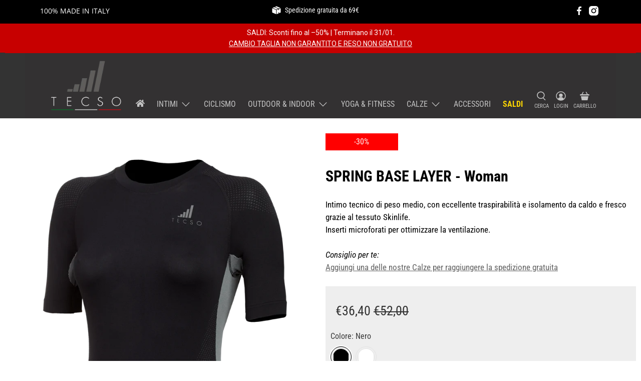

--- FILE ---
content_type: text/html; charset=utf-8
request_url: https://www.tecsosport.com/collections/black-friday-intimi/products/spring-base-layer-woman
body_size: 82816
content:


 <!doctype html>
<html class="no-js no-touch" lang="it">
<head> <meta charset="utf-8"> <meta http-equiv="cleartype" content="on"> <meta name="robots" content="index,follow"> <meta name="viewport" content="width=device-width,initial-scale=1"> <meta name="theme-color" content="#ffffff"> <link rel="canonical" href="https://www.tecsosport.com/products/spring-base-layer-woman"><title>SPRING BASE LAYER - Woman - TECSOSPORT</title> <!-- DNS prefetches --> <link rel="dns-prefetch" href="https://cdn.shopify.com"> <link rel="dns-prefetch" href="https://fonts.shopify.com"> <link rel="dns-prefetch" href="https://monorail-edge.shopifysvc.com"> <link rel="dns-prefetch" href="https://ajax.googleapis.com"> <!-- Preconnects --> <link rel="preconnect" href="https://cdn.shopify.com" crossorigin> <link rel="preconnect" href="https://fonts.shopify.com" crossorigin> <link rel="preconnect" href="https://monorail-edge.shopifysvc.com"> <link rel="preconnect" href="https://ajax.googleapis.com"> <!-- Preloads --> <!-- Preload CSS --> <link rel="preload" href="//www.tecsosport.com/cdn/shop/t/20/assets/fancybox.css?v=30466120580444283401731605349" as="style"> <link rel="preload" href="//www.tecsosport.com/cdn/shop/t/20/assets/styles.css?v=99998432609759637401765727604" as="style"> <!-- Preload JS --> <link rel="preload" href="https://ajax.googleapis.com/ajax/libs/jquery/3.6.0/jquery.min.js" as="script"> <link rel="preload" href="//www.tecsosport.com/cdn/shop/t/20/assets/vendors.js?v=105789364703734492431731605349" as="script"> <link rel="preload" href="//www.tecsosport.com/cdn/shop/t/20/assets/utilities.js?v=94611970877063082381731605349" as="script"> <link rel="preload" href="//www.tecsosport.com/cdn/shop/t/20/assets/app.js?v=30281363482671889751764151482" as="script"> <link rel="preload" href="/services/javascripts/currencies.js" as="script"> <link rel="preload" href="//www.tecsosport.com/cdn/shop/t/20/assets/currencyConversion.js?v=131509219858779596601731605349" as="script"> <!-- CSS for Flex --> <link rel="stylesheet" href="//www.tecsosport.com/cdn/shop/t/20/assets/fancybox.css?v=30466120580444283401731605349"> <link rel="stylesheet" href="//www.tecsosport.com/cdn/shop/t/20/assets/styles.css?v=99998432609759637401765727604"> <script>
    window.PXUTheme = window.PXUTheme || {};
    window.PXUTheme.version = '5.2.1';
    window.PXUTheme.name = 'Flex';</script> <script>
    

window.PXUTheme = window.PXUTheme || {};


window.PXUTheme.info = {
  name: 'Flex',
  version: '3.0.0'
}


window.PXUTheme.currency = {};
window.PXUTheme.currency.show_multiple_currencies = false;
window.PXUTheme.currency.presentment_currency = "EUR";
window.PXUTheme.currency.default_currency = "EUR";
window.PXUTheme.currency.display_format = "money_format";
window.PXUTheme.currency.money_format = "€{{amount_with_comma_separator}}";
window.PXUTheme.currency.money_format_no_currency = "€{{amount_with_comma_separator}}";
window.PXUTheme.currency.money_format_currency = "€{{amount_with_comma_separator}} EUR";
window.PXUTheme.currency.native_multi_currency = true;
window.PXUTheme.currency.iso_code = "EUR";
window.PXUTheme.currency.symbol = "€";



window.PXUTheme.allCountryOptionTags = "\u003coption value=\"Italy\" data-provinces=\"[[\u0026quot;Agrigento\u0026quot;,\u0026quot;Agrigento\u0026quot;],[\u0026quot;Alessandria\u0026quot;,\u0026quot;Alessandria\u0026quot;],[\u0026quot;Ancona\u0026quot;,\u0026quot;Ancona\u0026quot;],[\u0026quot;Aosta\u0026quot;,\u0026quot;Valle d’Aosta\u0026quot;],[\u0026quot;Arezzo\u0026quot;,\u0026quot;Arezzo\u0026quot;],[\u0026quot;Ascoli Piceno\u0026quot;,\u0026quot;Ascoli Piceno\u0026quot;],[\u0026quot;Asti\u0026quot;,\u0026quot;Asti\u0026quot;],[\u0026quot;Avellino\u0026quot;,\u0026quot;Avellino\u0026quot;],[\u0026quot;Bari\u0026quot;,\u0026quot;Bari\u0026quot;],[\u0026quot;Barletta-Andria-Trani\u0026quot;,\u0026quot;Barletta-Andria-Trani\u0026quot;],[\u0026quot;Belluno\u0026quot;,\u0026quot;Belluno\u0026quot;],[\u0026quot;Benevento\u0026quot;,\u0026quot;Benevento\u0026quot;],[\u0026quot;Bergamo\u0026quot;,\u0026quot;Bergamo\u0026quot;],[\u0026quot;Biella\u0026quot;,\u0026quot;Biella\u0026quot;],[\u0026quot;Bologna\u0026quot;,\u0026quot;Bologna\u0026quot;],[\u0026quot;Bolzano\u0026quot;,\u0026quot;Bolzano\u0026quot;],[\u0026quot;Brescia\u0026quot;,\u0026quot;Brescia\u0026quot;],[\u0026quot;Brindisi\u0026quot;,\u0026quot;Brindisi\u0026quot;],[\u0026quot;Cagliari\u0026quot;,\u0026quot;Cagliari\u0026quot;],[\u0026quot;Caltanissetta\u0026quot;,\u0026quot;Caltanissetta\u0026quot;],[\u0026quot;Campobasso\u0026quot;,\u0026quot;Campobasso\u0026quot;],[\u0026quot;Carbonia-Iglesias\u0026quot;,\u0026quot;Carbonia-Iglesias\u0026quot;],[\u0026quot;Caserta\u0026quot;,\u0026quot;Caserta\u0026quot;],[\u0026quot;Catania\u0026quot;,\u0026quot;Catania\u0026quot;],[\u0026quot;Catanzaro\u0026quot;,\u0026quot;Catanzaro\u0026quot;],[\u0026quot;Chieti\u0026quot;,\u0026quot;Chieti\u0026quot;],[\u0026quot;Como\u0026quot;,\u0026quot;Como\u0026quot;],[\u0026quot;Cosenza\u0026quot;,\u0026quot;Cosenza\u0026quot;],[\u0026quot;Cremona\u0026quot;,\u0026quot;Cremona\u0026quot;],[\u0026quot;Crotone\u0026quot;,\u0026quot;Crotone\u0026quot;],[\u0026quot;Cuneo\u0026quot;,\u0026quot;Cuneo\u0026quot;],[\u0026quot;Enna\u0026quot;,\u0026quot;Enna\u0026quot;],[\u0026quot;Fermo\u0026quot;,\u0026quot;Fermo\u0026quot;],[\u0026quot;Ferrara\u0026quot;,\u0026quot;Ferrara\u0026quot;],[\u0026quot;Firenze\u0026quot;,\u0026quot;Firenze\u0026quot;],[\u0026quot;Foggia\u0026quot;,\u0026quot;Foggia\u0026quot;],[\u0026quot;Forlì-Cesena\u0026quot;,\u0026quot;Forlì-Cesena\u0026quot;],[\u0026quot;Frosinone\u0026quot;,\u0026quot;Frosinone\u0026quot;],[\u0026quot;Genova\u0026quot;,\u0026quot;Genova\u0026quot;],[\u0026quot;Gorizia\u0026quot;,\u0026quot;Gorizia\u0026quot;],[\u0026quot;Grosseto\u0026quot;,\u0026quot;Grosseto\u0026quot;],[\u0026quot;Imperia\u0026quot;,\u0026quot;Imperia\u0026quot;],[\u0026quot;Isernia\u0026quot;,\u0026quot;Isernia\u0026quot;],[\u0026quot;L\u0026#39;Aquila\u0026quot;,\u0026quot;L\u0026#39;Aquila\u0026quot;],[\u0026quot;La Spezia\u0026quot;,\u0026quot;La Spezia\u0026quot;],[\u0026quot;Latina\u0026quot;,\u0026quot;Latina\u0026quot;],[\u0026quot;Lecce\u0026quot;,\u0026quot;Lecce\u0026quot;],[\u0026quot;Lecco\u0026quot;,\u0026quot;Lecco\u0026quot;],[\u0026quot;Livorno\u0026quot;,\u0026quot;Livorno\u0026quot;],[\u0026quot;Lodi\u0026quot;,\u0026quot;Lodi\u0026quot;],[\u0026quot;Lucca\u0026quot;,\u0026quot;Lucca\u0026quot;],[\u0026quot;Macerata\u0026quot;,\u0026quot;Macerata\u0026quot;],[\u0026quot;Mantova\u0026quot;,\u0026quot;Mantova\u0026quot;],[\u0026quot;Massa-Carrara\u0026quot;,\u0026quot;Massa-Carrara\u0026quot;],[\u0026quot;Matera\u0026quot;,\u0026quot;Matera\u0026quot;],[\u0026quot;Medio Campidano\u0026quot;,\u0026quot;Medio Campidano\u0026quot;],[\u0026quot;Messina\u0026quot;,\u0026quot;Messina\u0026quot;],[\u0026quot;Milano\u0026quot;,\u0026quot;Milano\u0026quot;],[\u0026quot;Modena\u0026quot;,\u0026quot;Modena\u0026quot;],[\u0026quot;Monza e Brianza\u0026quot;,\u0026quot;Monza e Brianza\u0026quot;],[\u0026quot;Napoli\u0026quot;,\u0026quot;Napoli\u0026quot;],[\u0026quot;Novara\u0026quot;,\u0026quot;Novara\u0026quot;],[\u0026quot;Nuoro\u0026quot;,\u0026quot;Nuoro\u0026quot;],[\u0026quot;Ogliastra\u0026quot;,\u0026quot;Ogliastra\u0026quot;],[\u0026quot;Olbia-Tempio\u0026quot;,\u0026quot;Olbia-Tempio\u0026quot;],[\u0026quot;Oristano\u0026quot;,\u0026quot;Oristano\u0026quot;],[\u0026quot;Padova\u0026quot;,\u0026quot;Padova\u0026quot;],[\u0026quot;Palermo\u0026quot;,\u0026quot;Palermo\u0026quot;],[\u0026quot;Parma\u0026quot;,\u0026quot;Parma\u0026quot;],[\u0026quot;Pavia\u0026quot;,\u0026quot;Pavia\u0026quot;],[\u0026quot;Perugia\u0026quot;,\u0026quot;Perugia\u0026quot;],[\u0026quot;Pesaro e Urbino\u0026quot;,\u0026quot;Pesaro e Urbino\u0026quot;],[\u0026quot;Pescara\u0026quot;,\u0026quot;Pescara\u0026quot;],[\u0026quot;Piacenza\u0026quot;,\u0026quot;Piacenza\u0026quot;],[\u0026quot;Pisa\u0026quot;,\u0026quot;Pisa\u0026quot;],[\u0026quot;Pistoia\u0026quot;,\u0026quot;Pistoia\u0026quot;],[\u0026quot;Pordenone\u0026quot;,\u0026quot;Pordenone\u0026quot;],[\u0026quot;Potenza\u0026quot;,\u0026quot;Potenza\u0026quot;],[\u0026quot;Prato\u0026quot;,\u0026quot;Prato\u0026quot;],[\u0026quot;Ragusa\u0026quot;,\u0026quot;Ragusa\u0026quot;],[\u0026quot;Ravenna\u0026quot;,\u0026quot;Ravenna\u0026quot;],[\u0026quot;Reggio Calabria\u0026quot;,\u0026quot;Reggio Calabria\u0026quot;],[\u0026quot;Reggio Emilia\u0026quot;,\u0026quot;Reggio Emilia\u0026quot;],[\u0026quot;Rieti\u0026quot;,\u0026quot;Rieti\u0026quot;],[\u0026quot;Rimini\u0026quot;,\u0026quot;Rimini\u0026quot;],[\u0026quot;Roma\u0026quot;,\u0026quot;Roma\u0026quot;],[\u0026quot;Rovigo\u0026quot;,\u0026quot;Rovigo\u0026quot;],[\u0026quot;Salerno\u0026quot;,\u0026quot;Salerno\u0026quot;],[\u0026quot;Sassari\u0026quot;,\u0026quot;Sassari\u0026quot;],[\u0026quot;Savona\u0026quot;,\u0026quot;Savona\u0026quot;],[\u0026quot;Siena\u0026quot;,\u0026quot;Siena\u0026quot;],[\u0026quot;Siracusa\u0026quot;,\u0026quot;Siracusa\u0026quot;],[\u0026quot;Sondrio\u0026quot;,\u0026quot;Sondrio\u0026quot;],[\u0026quot;Taranto\u0026quot;,\u0026quot;Taranto\u0026quot;],[\u0026quot;Teramo\u0026quot;,\u0026quot;Teramo\u0026quot;],[\u0026quot;Terni\u0026quot;,\u0026quot;Terni\u0026quot;],[\u0026quot;Torino\u0026quot;,\u0026quot;Torino\u0026quot;],[\u0026quot;Trapani\u0026quot;,\u0026quot;Trapani\u0026quot;],[\u0026quot;Trento\u0026quot;,\u0026quot;Trento\u0026quot;],[\u0026quot;Treviso\u0026quot;,\u0026quot;Treviso\u0026quot;],[\u0026quot;Trieste\u0026quot;,\u0026quot;Trieste\u0026quot;],[\u0026quot;Udine\u0026quot;,\u0026quot;Udine\u0026quot;],[\u0026quot;Varese\u0026quot;,\u0026quot;Varese\u0026quot;],[\u0026quot;Venezia\u0026quot;,\u0026quot;Venezia\u0026quot;],[\u0026quot;Verbano-Cusio-Ossola\u0026quot;,\u0026quot;Verbano-Cusio-Ossola\u0026quot;],[\u0026quot;Vercelli\u0026quot;,\u0026quot;Vercelli\u0026quot;],[\u0026quot;Verona\u0026quot;,\u0026quot;Verona\u0026quot;],[\u0026quot;Vibo Valentia\u0026quot;,\u0026quot;Vibo Valentia\u0026quot;],[\u0026quot;Vicenza\u0026quot;,\u0026quot;Vicenza\u0026quot;],[\u0026quot;Viterbo\u0026quot;,\u0026quot;Viterbo\u0026quot;]]\"\u003eItalia\u003c\/option\u003e\n\u003coption value=\"Belgium\" data-provinces=\"[]\"\u003eBelgio\u003c\/option\u003e\n\u003coption value=\"Germany\" data-provinces=\"[]\"\u003eGermania\u003c\/option\u003e\n\u003coption value=\"France\" data-provinces=\"[]\"\u003eFrancia\u003c\/option\u003e\n\u003coption value=\"---\" data-provinces=\"[]\"\u003e---\u003c\/option\u003e\n\u003coption value=\"Afghanistan\" data-provinces=\"[]\"\u003eAfghanistan\u003c\/option\u003e\n\u003coption value=\"Albania\" data-provinces=\"[]\"\u003eAlbania\u003c\/option\u003e\n\u003coption value=\"Algeria\" data-provinces=\"[]\"\u003eAlgeria\u003c\/option\u003e\n\u003coption value=\"United States Minor Outlying Islands\" data-provinces=\"[]\"\u003eAltre isole americane del Pacifico\u003c\/option\u003e\n\u003coption value=\"Andorra\" data-provinces=\"[]\"\u003eAndorra\u003c\/option\u003e\n\u003coption value=\"Angola\" data-provinces=\"[]\"\u003eAngola\u003c\/option\u003e\n\u003coption value=\"Anguilla\" data-provinces=\"[]\"\u003eAnguilla\u003c\/option\u003e\n\u003coption value=\"Antigua And Barbuda\" data-provinces=\"[]\"\u003eAntigua e Barbuda\u003c\/option\u003e\n\u003coption value=\"Saudi Arabia\" data-provinces=\"[]\"\u003eArabia Saudita\u003c\/option\u003e\n\u003coption value=\"Argentina\" data-provinces=\"[[\u0026quot;Buenos Aires\u0026quot;,\u0026quot;provincia di Buenos Aires\u0026quot;],[\u0026quot;Catamarca\u0026quot;,\u0026quot;provincia di Catamarca\u0026quot;],[\u0026quot;Chaco\u0026quot;,\u0026quot;provincia del Chaco\u0026quot;],[\u0026quot;Chubut\u0026quot;,\u0026quot;provincia di Chubut\u0026quot;],[\u0026quot;Ciudad Autónoma de Buenos Aires\u0026quot;,\u0026quot;Città Autonoma di Buenos Aires\u0026quot;],[\u0026quot;Corrientes\u0026quot;,\u0026quot;provincia di Corrientes\u0026quot;],[\u0026quot;Córdoba\u0026quot;,\u0026quot;provincia di Córdoba\u0026quot;],[\u0026quot;Entre Ríos\u0026quot;,\u0026quot;provincia di Entre Ríos\u0026quot;],[\u0026quot;Formosa\u0026quot;,\u0026quot;provincia di Formosa\u0026quot;],[\u0026quot;Jujuy\u0026quot;,\u0026quot;provincia di Jujuy\u0026quot;],[\u0026quot;La Pampa\u0026quot;,\u0026quot;provincia di La Pampa\u0026quot;],[\u0026quot;La Rioja\u0026quot;,\u0026quot;provincia di La Rioja\u0026quot;],[\u0026quot;Mendoza\u0026quot;,\u0026quot;provincia di Mendoza\u0026quot;],[\u0026quot;Misiones\u0026quot;,\u0026quot;provincia di Misiones\u0026quot;],[\u0026quot;Neuquén\u0026quot;,\u0026quot;provincia di Neuquén\u0026quot;],[\u0026quot;Río Negro\u0026quot;,\u0026quot;provincia di Río Negro\u0026quot;],[\u0026quot;Salta\u0026quot;,\u0026quot;provincia di Salta\u0026quot;],[\u0026quot;San Juan\u0026quot;,\u0026quot;provincia di San Juan\u0026quot;],[\u0026quot;San Luis\u0026quot;,\u0026quot;provincia di San Luis\u0026quot;],[\u0026quot;Santa Cruz\u0026quot;,\u0026quot;provincia di Santa Cruz\u0026quot;],[\u0026quot;Santa Fe\u0026quot;,\u0026quot;provincia di Santa Fe\u0026quot;],[\u0026quot;Santiago Del Estero\u0026quot;,\u0026quot;provincia di Santiago del Estero\u0026quot;],[\u0026quot;Tierra Del Fuego\u0026quot;,\u0026quot;provincia di Terra del Fuoco, Antartide e Isole dell’Atlantico del Sud\u0026quot;],[\u0026quot;Tucumán\u0026quot;,\u0026quot;provincia di Tucumán\u0026quot;]]\"\u003eArgentina\u003c\/option\u003e\n\u003coption value=\"Armenia\" data-provinces=\"[]\"\u003eArmenia\u003c\/option\u003e\n\u003coption value=\"Aruba\" data-provinces=\"[]\"\u003eAruba\u003c\/option\u003e\n\u003coption value=\"Australia\" data-provinces=\"[[\u0026quot;Australian Capital Territory\u0026quot;,\u0026quot;Territorio della Capitale Australiana\u0026quot;],[\u0026quot;New South Wales\u0026quot;,\u0026quot;Nuovo Galles del Sud\u0026quot;],[\u0026quot;Northern Territory\u0026quot;,\u0026quot;Territorio del Nord\u0026quot;],[\u0026quot;Queensland\u0026quot;,\u0026quot;Queensland\u0026quot;],[\u0026quot;South Australia\u0026quot;,\u0026quot;Australia Meridionale\u0026quot;],[\u0026quot;Tasmania\u0026quot;,\u0026quot;Tasmania\u0026quot;],[\u0026quot;Victoria\u0026quot;,\u0026quot;Victoria\u0026quot;],[\u0026quot;Western Australia\u0026quot;,\u0026quot;Australia Occidentale\u0026quot;]]\"\u003eAustralia\u003c\/option\u003e\n\u003coption value=\"Austria\" data-provinces=\"[]\"\u003eAustria\u003c\/option\u003e\n\u003coption value=\"Azerbaijan\" data-provinces=\"[]\"\u003eAzerbaigian\u003c\/option\u003e\n\u003coption value=\"Bahamas\" data-provinces=\"[]\"\u003eBahamas\u003c\/option\u003e\n\u003coption value=\"Bahrain\" data-provinces=\"[]\"\u003eBahrein\u003c\/option\u003e\n\u003coption value=\"Bangladesh\" data-provinces=\"[]\"\u003eBangladesh\u003c\/option\u003e\n\u003coption value=\"Barbados\" data-provinces=\"[]\"\u003eBarbados\u003c\/option\u003e\n\u003coption value=\"Belgium\" data-provinces=\"[]\"\u003eBelgio\u003c\/option\u003e\n\u003coption value=\"Belize\" data-provinces=\"[]\"\u003eBelize\u003c\/option\u003e\n\u003coption value=\"Benin\" data-provinces=\"[]\"\u003eBenin\u003c\/option\u003e\n\u003coption value=\"Bermuda\" data-provinces=\"[]\"\u003eBermuda\u003c\/option\u003e\n\u003coption value=\"Bhutan\" data-provinces=\"[]\"\u003eBhutan\u003c\/option\u003e\n\u003coption value=\"Belarus\" data-provinces=\"[]\"\u003eBielorussia\u003c\/option\u003e\n\u003coption value=\"Bolivia\" data-provinces=\"[]\"\u003eBolivia\u003c\/option\u003e\n\u003coption value=\"Bosnia And Herzegovina\" data-provinces=\"[]\"\u003eBosnia ed Erzegovina\u003c\/option\u003e\n\u003coption value=\"Botswana\" data-provinces=\"[]\"\u003eBotswana\u003c\/option\u003e\n\u003coption value=\"Brazil\" data-provinces=\"[[\u0026quot;Acre\u0026quot;,\u0026quot;Acre\u0026quot;],[\u0026quot;Alagoas\u0026quot;,\u0026quot;Alagoas\u0026quot;],[\u0026quot;Amapá\u0026quot;,\u0026quot;Amapá\u0026quot;],[\u0026quot;Amazonas\u0026quot;,\u0026quot;Amazonas\u0026quot;],[\u0026quot;Bahia\u0026quot;,\u0026quot;Bahia\u0026quot;],[\u0026quot;Ceará\u0026quot;,\u0026quot;Ceará\u0026quot;],[\u0026quot;Distrito Federal\u0026quot;,\u0026quot;Distretto Federale\u0026quot;],[\u0026quot;Espírito Santo\u0026quot;,\u0026quot;Espírito Santo\u0026quot;],[\u0026quot;Goiás\u0026quot;,\u0026quot;Goiás\u0026quot;],[\u0026quot;Maranhão\u0026quot;,\u0026quot;Maranhão\u0026quot;],[\u0026quot;Mato Grosso\u0026quot;,\u0026quot;Mato Grosso\u0026quot;],[\u0026quot;Mato Grosso do Sul\u0026quot;,\u0026quot;Mato Grosso do Sul\u0026quot;],[\u0026quot;Minas Gerais\u0026quot;,\u0026quot;Minas Gerais\u0026quot;],[\u0026quot;Paraná\u0026quot;,\u0026quot;Paraná\u0026quot;],[\u0026quot;Paraíba\u0026quot;,\u0026quot;Paraíba\u0026quot;],[\u0026quot;Pará\u0026quot;,\u0026quot;Pará\u0026quot;],[\u0026quot;Pernambuco\u0026quot;,\u0026quot;Pernambuco\u0026quot;],[\u0026quot;Piauí\u0026quot;,\u0026quot;Piauí\u0026quot;],[\u0026quot;Rio Grande do Norte\u0026quot;,\u0026quot;Rio Grande do Norte\u0026quot;],[\u0026quot;Rio Grande do Sul\u0026quot;,\u0026quot;Rio Grande do Sul\u0026quot;],[\u0026quot;Rio de Janeiro\u0026quot;,\u0026quot;Rio de Janeiro\u0026quot;],[\u0026quot;Rondônia\u0026quot;,\u0026quot;Rondônia\u0026quot;],[\u0026quot;Roraima\u0026quot;,\u0026quot;Roraima\u0026quot;],[\u0026quot;Santa Catarina\u0026quot;,\u0026quot;Santa Catarina\u0026quot;],[\u0026quot;Sergipe\u0026quot;,\u0026quot;Sergipe\u0026quot;],[\u0026quot;São Paulo\u0026quot;,\u0026quot;San Paolo\u0026quot;],[\u0026quot;Tocantins\u0026quot;,\u0026quot;Tocantins\u0026quot;]]\"\u003eBrasile\u003c\/option\u003e\n\u003coption value=\"Brunei\" data-provinces=\"[]\"\u003eBrunei\u003c\/option\u003e\n\u003coption value=\"Bulgaria\" data-provinces=\"[]\"\u003eBulgaria\u003c\/option\u003e\n\u003coption value=\"Burkina Faso\" data-provinces=\"[]\"\u003eBurkina Faso\u003c\/option\u003e\n\u003coption value=\"Burundi\" data-provinces=\"[]\"\u003eBurundi\u003c\/option\u003e\n\u003coption value=\"Cambodia\" data-provinces=\"[]\"\u003eCambogia\u003c\/option\u003e\n\u003coption value=\"Republic of Cameroon\" data-provinces=\"[]\"\u003eCamerun\u003c\/option\u003e\n\u003coption value=\"Canada\" data-provinces=\"[[\u0026quot;Alberta\u0026quot;,\u0026quot;Alberta\u0026quot;],[\u0026quot;British Columbia\u0026quot;,\u0026quot;Columbia Britannica\u0026quot;],[\u0026quot;Manitoba\u0026quot;,\u0026quot;Manitoba\u0026quot;],[\u0026quot;New Brunswick\u0026quot;,\u0026quot;Nuovo Brunswick\u0026quot;],[\u0026quot;Newfoundland and Labrador\u0026quot;,\u0026quot;Terranova e Labrador\u0026quot;],[\u0026quot;Northwest Territories\u0026quot;,\u0026quot;Territori del Nord-Ovest\u0026quot;],[\u0026quot;Nova Scotia\u0026quot;,\u0026quot;Nuova Scozia\u0026quot;],[\u0026quot;Nunavut\u0026quot;,\u0026quot;Nunavut\u0026quot;],[\u0026quot;Ontario\u0026quot;,\u0026quot;Ontario\u0026quot;],[\u0026quot;Prince Edward Island\u0026quot;,\u0026quot;Isola del Principe Edoardo\u0026quot;],[\u0026quot;Quebec\u0026quot;,\u0026quot;Québec\u0026quot;],[\u0026quot;Saskatchewan\u0026quot;,\u0026quot;Saskatchewan\u0026quot;],[\u0026quot;Yukon\u0026quot;,\u0026quot;Yukon\u0026quot;]]\"\u003eCanada\u003c\/option\u003e\n\u003coption value=\"Cape Verde\" data-provinces=\"[]\"\u003eCapo Verde\u003c\/option\u003e\n\u003coption value=\"Caribbean Netherlands\" data-provinces=\"[]\"\u003eCaraibi olandesi\u003c\/option\u003e\n\u003coption value=\"Czech Republic\" data-provinces=\"[]\"\u003eCechia\u003c\/option\u003e\n\u003coption value=\"Chad\" data-provinces=\"[]\"\u003eCiad\u003c\/option\u003e\n\u003coption value=\"Chile\" data-provinces=\"[[\u0026quot;Antofagasta\u0026quot;,\u0026quot;regione di Antofagasta\u0026quot;],[\u0026quot;Araucanía\u0026quot;,\u0026quot;regione dell’Araucanía\u0026quot;],[\u0026quot;Arica and Parinacota\u0026quot;,\u0026quot;regione di Arica e Parinacota\u0026quot;],[\u0026quot;Atacama\u0026quot;,\u0026quot;regione di Atacama\u0026quot;],[\u0026quot;Aysén\u0026quot;,\u0026quot;regione di Aysén\u0026quot;],[\u0026quot;Biobío\u0026quot;,\u0026quot;regione del Bío Bío\u0026quot;],[\u0026quot;Coquimbo\u0026quot;,\u0026quot;regione di Coquimbo\u0026quot;],[\u0026quot;Los Lagos\u0026quot;,\u0026quot;regione di Los Lagos\u0026quot;],[\u0026quot;Los Ríos\u0026quot;,\u0026quot;regione di Los Ríos\u0026quot;],[\u0026quot;Magallanes\u0026quot;,\u0026quot;regione di Magellano e dell’Antartide Cilena\u0026quot;],[\u0026quot;Maule\u0026quot;,\u0026quot;regione del Maule\u0026quot;],[\u0026quot;O\u0026#39;Higgins\u0026quot;,\u0026quot;regione del Libertador General Bernardo O’Higgins\u0026quot;],[\u0026quot;Santiago\u0026quot;,\u0026quot;regione Metropolitana di Santiago\u0026quot;],[\u0026quot;Tarapacá\u0026quot;,\u0026quot;regione di Tarapacá\u0026quot;],[\u0026quot;Valparaíso\u0026quot;,\u0026quot;regione di Valparaíso\u0026quot;],[\u0026quot;Ñuble\u0026quot;,\u0026quot;Regione di Ñuble\u0026quot;]]\"\u003eCile\u003c\/option\u003e\n\u003coption value=\"China\" data-provinces=\"[[\u0026quot;Anhui\u0026quot;,\u0026quot;Anhui\u0026quot;],[\u0026quot;Beijing\u0026quot;,\u0026quot;Pechino\u0026quot;],[\u0026quot;Chongqing\u0026quot;,\u0026quot;Chongqing\u0026quot;],[\u0026quot;Fujian\u0026quot;,\u0026quot;Fujian\u0026quot;],[\u0026quot;Gansu\u0026quot;,\u0026quot;Gansu\u0026quot;],[\u0026quot;Guangdong\u0026quot;,\u0026quot;Guangdong\u0026quot;],[\u0026quot;Guangxi\u0026quot;,\u0026quot;Guangxi\u0026quot;],[\u0026quot;Guizhou\u0026quot;,\u0026quot;Guizhou\u0026quot;],[\u0026quot;Hainan\u0026quot;,\u0026quot;Hainan\u0026quot;],[\u0026quot;Hebei\u0026quot;,\u0026quot;Hebei\u0026quot;],[\u0026quot;Heilongjiang\u0026quot;,\u0026quot;Heilongjiang\u0026quot;],[\u0026quot;Henan\u0026quot;,\u0026quot;Henan\u0026quot;],[\u0026quot;Hubei\u0026quot;,\u0026quot;Hubei\u0026quot;],[\u0026quot;Hunan\u0026quot;,\u0026quot;Hunan\u0026quot;],[\u0026quot;Inner Mongolia\u0026quot;,\u0026quot;Mongolia Interna\u0026quot;],[\u0026quot;Jiangsu\u0026quot;,\u0026quot;Jiangsu\u0026quot;],[\u0026quot;Jiangxi\u0026quot;,\u0026quot;Jiangxi\u0026quot;],[\u0026quot;Jilin\u0026quot;,\u0026quot;Jilin\u0026quot;],[\u0026quot;Liaoning\u0026quot;,\u0026quot;Liaoning\u0026quot;],[\u0026quot;Ningxia\u0026quot;,\u0026quot;Ningsia\u0026quot;],[\u0026quot;Qinghai\u0026quot;,\u0026quot;Qinghai\u0026quot;],[\u0026quot;Shaanxi\u0026quot;,\u0026quot;Shaanxi\u0026quot;],[\u0026quot;Shandong\u0026quot;,\u0026quot;Shandong\u0026quot;],[\u0026quot;Shanghai\u0026quot;,\u0026quot;Shanghai\u0026quot;],[\u0026quot;Shanxi\u0026quot;,\u0026quot;Shanxi\u0026quot;],[\u0026quot;Sichuan\u0026quot;,\u0026quot;Sichuan\u0026quot;],[\u0026quot;Tianjin\u0026quot;,\u0026quot;Tientsin\u0026quot;],[\u0026quot;Xinjiang\u0026quot;,\u0026quot;Sinkiang\u0026quot;],[\u0026quot;Xizang\u0026quot;,\u0026quot;regione autonoma del Tibet\u0026quot;],[\u0026quot;Yunnan\u0026quot;,\u0026quot;Yunnan\u0026quot;],[\u0026quot;Zhejiang\u0026quot;,\u0026quot;Zhejiang\u0026quot;]]\"\u003eCina\u003c\/option\u003e\n\u003coption value=\"Cyprus\" data-provinces=\"[]\"\u003eCipro\u003c\/option\u003e\n\u003coption value=\"Holy See (Vatican City State)\" data-provinces=\"[]\"\u003eCittà del Vaticano\u003c\/option\u003e\n\u003coption value=\"Colombia\" data-provinces=\"[[\u0026quot;Amazonas\u0026quot;,\u0026quot;dipartimento di Amazonas\u0026quot;],[\u0026quot;Antioquia\u0026quot;,\u0026quot;dipartimento di Antioquia\u0026quot;],[\u0026quot;Arauca\u0026quot;,\u0026quot;dipartimento di Arauca\u0026quot;],[\u0026quot;Atlántico\u0026quot;,\u0026quot;dipartimento dell’Atlantico\u0026quot;],[\u0026quot;Bogotá, D.C.\u0026quot;,\u0026quot;Bogotá, DC\u0026quot;],[\u0026quot;Bolívar\u0026quot;,\u0026quot;dipartimento di Bolívar\u0026quot;],[\u0026quot;Boyacá\u0026quot;,\u0026quot;dipartimento di Boyacá\u0026quot;],[\u0026quot;Caldas\u0026quot;,\u0026quot;dipartimento di Caldas\u0026quot;],[\u0026quot;Caquetá\u0026quot;,\u0026quot;dipartimento di Caquetá\u0026quot;],[\u0026quot;Casanare\u0026quot;,\u0026quot;dipartimento di Casanare\u0026quot;],[\u0026quot;Cauca\u0026quot;,\u0026quot;dipartimento di Cauca\u0026quot;],[\u0026quot;Cesar\u0026quot;,\u0026quot;dipartimento di Cesar\u0026quot;],[\u0026quot;Chocó\u0026quot;,\u0026quot;dipartimento di Chocó\u0026quot;],[\u0026quot;Cundinamarca\u0026quot;,\u0026quot;dipartimento di Cundinamarca\u0026quot;],[\u0026quot;Córdoba\u0026quot;,\u0026quot;Córdoba\u0026quot;],[\u0026quot;Guainía\u0026quot;,\u0026quot;dipartimento di Guainía\u0026quot;],[\u0026quot;Guaviare\u0026quot;,\u0026quot;dipartimento di Guaviare\u0026quot;],[\u0026quot;Huila\u0026quot;,\u0026quot;dipartimento di Huila\u0026quot;],[\u0026quot;La Guajira\u0026quot;,\u0026quot;dipartimento di La Guajira\u0026quot;],[\u0026quot;Magdalena\u0026quot;,\u0026quot;dipartimento di Magdalena\u0026quot;],[\u0026quot;Meta\u0026quot;,\u0026quot;dipartimento di Meta\u0026quot;],[\u0026quot;Nariño\u0026quot;,\u0026quot;dipartimento di Nariño\u0026quot;],[\u0026quot;Norte de Santander\u0026quot;,\u0026quot;dipartimento di Norte de Santander\u0026quot;],[\u0026quot;Putumayo\u0026quot;,\u0026quot;dipartimento di Putumayo\u0026quot;],[\u0026quot;Quindío\u0026quot;,\u0026quot;dipartimento di Quindío\u0026quot;],[\u0026quot;Risaralda\u0026quot;,\u0026quot;dipartimento di Risaralda\u0026quot;],[\u0026quot;San Andrés, Providencia y Santa Catalina\u0026quot;,\u0026quot;dipartimento dell’Arcipelago di San Andrés, Providencia e Santa Catalina\u0026quot;],[\u0026quot;Santander\u0026quot;,\u0026quot;dipartimento di Santander\u0026quot;],[\u0026quot;Sucre\u0026quot;,\u0026quot;dipartimento di Sucre\u0026quot;],[\u0026quot;Tolima\u0026quot;,\u0026quot;dipartimento di Tolima\u0026quot;],[\u0026quot;Valle del Cauca\u0026quot;,\u0026quot;dipartimento di Valle del Cauca\u0026quot;],[\u0026quot;Vaupés\u0026quot;,\u0026quot;dipartimento di Vaupés\u0026quot;],[\u0026quot;Vichada\u0026quot;,\u0026quot;dipartimento di Vichada\u0026quot;]]\"\u003eColombia\u003c\/option\u003e\n\u003coption value=\"Comoros\" data-provinces=\"[]\"\u003eComore\u003c\/option\u003e\n\u003coption value=\"Congo, The Democratic Republic Of The\" data-provinces=\"[]\"\u003eCongo - Kinshasa\u003c\/option\u003e\n\u003coption value=\"Congo\" data-provinces=\"[]\"\u003eCongo-Brazzaville\u003c\/option\u003e\n\u003coption value=\"South Korea\" data-provinces=\"[[\u0026quot;Busan\u0026quot;,\u0026quot;Pusan\u0026quot;],[\u0026quot;Chungbuk\u0026quot;,\u0026quot;Nord Chungcheong\u0026quot;],[\u0026quot;Chungnam\u0026quot;,\u0026quot;Sud Chungcheong\u0026quot;],[\u0026quot;Daegu\u0026quot;,\u0026quot;Taegu\u0026quot;],[\u0026quot;Daejeon\u0026quot;,\u0026quot;Daejeon\u0026quot;],[\u0026quot;Gangwon\u0026quot;,\u0026quot;Gangwon\u0026quot;],[\u0026quot;Gwangju\u0026quot;,\u0026quot;Gwangju\u0026quot;],[\u0026quot;Gyeongbuk\u0026quot;,\u0026quot;Nord Gyeongsang\u0026quot;],[\u0026quot;Gyeonggi\u0026quot;,\u0026quot;Gyeonggi\u0026quot;],[\u0026quot;Gyeongnam\u0026quot;,\u0026quot;Sud Gyeongsang\u0026quot;],[\u0026quot;Incheon\u0026quot;,\u0026quot;Incheon\u0026quot;],[\u0026quot;Jeju\u0026quot;,\u0026quot;Jeju-do\u0026quot;],[\u0026quot;Jeonbuk\u0026quot;,\u0026quot;Nord Jeolla\u0026quot;],[\u0026quot;Jeonnam\u0026quot;,\u0026quot;Sud Jeolla\u0026quot;],[\u0026quot;Sejong\u0026quot;,\u0026quot;Città di Sejong\u0026quot;],[\u0026quot;Seoul\u0026quot;,\u0026quot;Seul\u0026quot;],[\u0026quot;Ulsan\u0026quot;,\u0026quot;Ulsan\u0026quot;]]\"\u003eCorea del Sud\u003c\/option\u003e\n\u003coption value=\"Costa Rica\" data-provinces=\"[[\u0026quot;Alajuela\u0026quot;,\u0026quot;provincia di Alajuela\u0026quot;],[\u0026quot;Cartago\u0026quot;,\u0026quot;provincia di Cartago\u0026quot;],[\u0026quot;Guanacaste\u0026quot;,\u0026quot;provincia di Guanacaste\u0026quot;],[\u0026quot;Heredia\u0026quot;,\u0026quot;provincia di Heredia\u0026quot;],[\u0026quot;Limón\u0026quot;,\u0026quot;provincia di Limón\u0026quot;],[\u0026quot;Puntarenas\u0026quot;,\u0026quot;provincia di Puntarenas\u0026quot;],[\u0026quot;San José\u0026quot;,\u0026quot;provincia di San José\u0026quot;]]\"\u003eCosta Rica\u003c\/option\u003e\n\u003coption value=\"Côte d'Ivoire\" data-provinces=\"[]\"\u003eCosta d’Avorio\u003c\/option\u003e\n\u003coption value=\"Croatia\" data-provinces=\"[]\"\u003eCroazia\u003c\/option\u003e\n\u003coption value=\"Curaçao\" data-provinces=\"[]\"\u003eCuraçao\u003c\/option\u003e\n\u003coption value=\"Denmark\" data-provinces=\"[]\"\u003eDanimarca\u003c\/option\u003e\n\u003coption value=\"Dominica\" data-provinces=\"[]\"\u003eDominica\u003c\/option\u003e\n\u003coption value=\"Ecuador\" data-provinces=\"[]\"\u003eEcuador\u003c\/option\u003e\n\u003coption value=\"Egypt\" data-provinces=\"[[\u0026quot;6th of October\u0026quot;,\u0026quot;6 ottobre\u0026quot;],[\u0026quot;Al Sharqia\u0026quot;,\u0026quot;Governatorato di Sharqiyya\u0026quot;],[\u0026quot;Alexandria\u0026quot;,\u0026quot;Governatorato di Alessandria\u0026quot;],[\u0026quot;Aswan\u0026quot;,\u0026quot;Governatorato di Assuan\u0026quot;],[\u0026quot;Asyut\u0026quot;,\u0026quot;Governatorato di Asyut\u0026quot;],[\u0026quot;Beheira\u0026quot;,\u0026quot;Governatorato di Buhayra\u0026quot;],[\u0026quot;Beni Suef\u0026quot;,\u0026quot;Governatorato di Beni Suef\u0026quot;],[\u0026quot;Cairo\u0026quot;,\u0026quot;Governatorato del Cairo\u0026quot;],[\u0026quot;Dakahlia\u0026quot;,\u0026quot;Governatorato di Daqahliyya\u0026quot;],[\u0026quot;Damietta\u0026quot;,\u0026quot;Governatorato di Damietta\u0026quot;],[\u0026quot;Faiyum\u0026quot;,\u0026quot;Governatorato di Faiyum\u0026quot;],[\u0026quot;Gharbia\u0026quot;,\u0026quot;Governatorato di Gharbiyya\u0026quot;],[\u0026quot;Giza\u0026quot;,\u0026quot;Governatorato di Giza\u0026quot;],[\u0026quot;Helwan\u0026quot;,\u0026quot;Helwan\u0026quot;],[\u0026quot;Ismailia\u0026quot;,\u0026quot;Governatorato di Ismailia\u0026quot;],[\u0026quot;Kafr el-Sheikh\u0026quot;,\u0026quot;Governatorato di Kafr el-Sheikh\u0026quot;],[\u0026quot;Luxor\u0026quot;,\u0026quot;Governatorato di Luxor\u0026quot;],[\u0026quot;Matrouh\u0026quot;,\u0026quot;Governatorato di Matruh\u0026quot;],[\u0026quot;Minya\u0026quot;,\u0026quot;Governatorato di Minya\u0026quot;],[\u0026quot;Monufia\u0026quot;,\u0026quot;Governatorato di al-Manufiyya\u0026quot;],[\u0026quot;New Valley\u0026quot;,\u0026quot;Governatorato di Wadi al-Jadid\u0026quot;],[\u0026quot;North Sinai\u0026quot;,\u0026quot;Governatorato del Sinai del Nord\u0026quot;],[\u0026quot;Port Said\u0026quot;,\u0026quot;Governatorato di Porto Said\u0026quot;],[\u0026quot;Qalyubia\u0026quot;,\u0026quot;Governatorato di al-Qalyūbiyya\u0026quot;],[\u0026quot;Qena\u0026quot;,\u0026quot;Governatorato di Qena\u0026quot;],[\u0026quot;Red Sea\u0026quot;,\u0026quot;Governatorato del Mar Rosso\u0026quot;],[\u0026quot;Sohag\u0026quot;,\u0026quot;Governatorato di Sohag\u0026quot;],[\u0026quot;South Sinai\u0026quot;,\u0026quot;Governatorato del Sinai del Sud\u0026quot;],[\u0026quot;Suez\u0026quot;,\u0026quot;Governatorato di Suez\u0026quot;]]\"\u003eEgitto\u003c\/option\u003e\n\u003coption value=\"El Salvador\" data-provinces=\"[[\u0026quot;Ahuachapán\u0026quot;,\u0026quot;Ahuachapán\u0026quot;],[\u0026quot;Cabañas\u0026quot;,\u0026quot;Cabañas\u0026quot;],[\u0026quot;Chalatenango\u0026quot;,\u0026quot;Chalatenango\u0026quot;],[\u0026quot;Cuscatlán\u0026quot;,\u0026quot;Cuscatlán\u0026quot;],[\u0026quot;La Libertad\u0026quot;,\u0026quot;La Libertad\u0026quot;],[\u0026quot;La Paz\u0026quot;,\u0026quot;La Paz\u0026quot;],[\u0026quot;La Unión\u0026quot;,\u0026quot;La Unión\u0026quot;],[\u0026quot;Morazán\u0026quot;,\u0026quot;Morazán\u0026quot;],[\u0026quot;San Miguel\u0026quot;,\u0026quot;San Miguel\u0026quot;],[\u0026quot;San Salvador\u0026quot;,\u0026quot;San Salvador\u0026quot;],[\u0026quot;San Vicente\u0026quot;,\u0026quot;San Vicente\u0026quot;],[\u0026quot;Santa Ana\u0026quot;,\u0026quot;Santa Ana\u0026quot;],[\u0026quot;Sonsonate\u0026quot;,\u0026quot;Sonsonate\u0026quot;],[\u0026quot;Usulután\u0026quot;,\u0026quot;Usulután\u0026quot;]]\"\u003eEl Salvador\u003c\/option\u003e\n\u003coption value=\"United Arab Emirates\" data-provinces=\"[[\u0026quot;Abu Dhabi\u0026quot;,\u0026quot;Abu Dhabi\u0026quot;],[\u0026quot;Ajman\u0026quot;,\u0026quot;Ajman\u0026quot;],[\u0026quot;Dubai\u0026quot;,\u0026quot;Dubai\u0026quot;],[\u0026quot;Fujairah\u0026quot;,\u0026quot;Fujaira\u0026quot;],[\u0026quot;Ras al-Khaimah\u0026quot;,\u0026quot;Ras al-Khaima\u0026quot;],[\u0026quot;Sharjah\u0026quot;,\u0026quot;Sharja\u0026quot;],[\u0026quot;Umm al-Quwain\u0026quot;,\u0026quot;Umm al-Qaywayn\u0026quot;]]\"\u003eEmirati Arabi Uniti\u003c\/option\u003e\n\u003coption value=\"Eritrea\" data-provinces=\"[]\"\u003eEritrea\u003c\/option\u003e\n\u003coption value=\"Estonia\" data-provinces=\"[]\"\u003eEstonia\u003c\/option\u003e\n\u003coption value=\"Ethiopia\" data-provinces=\"[]\"\u003eEtiopia\u003c\/option\u003e\n\u003coption value=\"Fiji\" data-provinces=\"[]\"\u003eFigi\u003c\/option\u003e\n\u003coption value=\"Philippines\" data-provinces=\"[[\u0026quot;Abra\u0026quot;,\u0026quot;Provincia di Abra\u0026quot;],[\u0026quot;Agusan del Norte\u0026quot;,\u0026quot;Provincia di Agusan del Norte\u0026quot;],[\u0026quot;Agusan del Sur\u0026quot;,\u0026quot;Provincia di Agusan del Sur\u0026quot;],[\u0026quot;Aklan\u0026quot;,\u0026quot;Provincia di Aklan\u0026quot;],[\u0026quot;Albay\u0026quot;,\u0026quot;Provincia di Albay\u0026quot;],[\u0026quot;Antique\u0026quot;,\u0026quot;Provincia di Antique\u0026quot;],[\u0026quot;Apayao\u0026quot;,\u0026quot;Provincia di Apayao\u0026quot;],[\u0026quot;Aurora\u0026quot;,\u0026quot;Provincia di Aurora\u0026quot;],[\u0026quot;Basilan\u0026quot;,\u0026quot;Provincia di Basilan\u0026quot;],[\u0026quot;Bataan\u0026quot;,\u0026quot;Provincia di Bataan\u0026quot;],[\u0026quot;Batanes\u0026quot;,\u0026quot;Provincia di Batanes\u0026quot;],[\u0026quot;Batangas\u0026quot;,\u0026quot;Provincia di Batangas\u0026quot;],[\u0026quot;Benguet\u0026quot;,\u0026quot;provincia di Benguet\u0026quot;],[\u0026quot;Biliran\u0026quot;,\u0026quot;Provincia di Biliran\u0026quot;],[\u0026quot;Bohol\u0026quot;,\u0026quot;Provincia di Bohol\u0026quot;],[\u0026quot;Bukidnon\u0026quot;,\u0026quot;Provincia di Bukidnon\u0026quot;],[\u0026quot;Bulacan\u0026quot;,\u0026quot;provincia di Bulacan\u0026quot;],[\u0026quot;Cagayan\u0026quot;,\u0026quot;Provincia di Cagayan\u0026quot;],[\u0026quot;Camarines Norte\u0026quot;,\u0026quot;Provincia di Camarines Norte\u0026quot;],[\u0026quot;Camarines Sur\u0026quot;,\u0026quot;Provincia di Camarines Sur\u0026quot;],[\u0026quot;Camiguin\u0026quot;,\u0026quot;Provincia di Camiguin\u0026quot;],[\u0026quot;Capiz\u0026quot;,\u0026quot;Provincia di Capiz\u0026quot;],[\u0026quot;Catanduanes\u0026quot;,\u0026quot;Provincia di Catanduanes\u0026quot;],[\u0026quot;Cavite\u0026quot;,\u0026quot;Provincia di Cavite\u0026quot;],[\u0026quot;Cebu\u0026quot;,\u0026quot;Provincia di Cebu\u0026quot;],[\u0026quot;Cotabato\u0026quot;,\u0026quot;Provincia di Cotabato\u0026quot;],[\u0026quot;Davao Occidental\u0026quot;,\u0026quot;Davao Occidental\u0026quot;],[\u0026quot;Davao Oriental\u0026quot;,\u0026quot;Provincia di Davao Oriental\u0026quot;],[\u0026quot;Davao de Oro\u0026quot;,\u0026quot;Provincia di Compostela Valley\u0026quot;],[\u0026quot;Davao del Norte\u0026quot;,\u0026quot;Provincia di Davao del Norte\u0026quot;],[\u0026quot;Davao del Sur\u0026quot;,\u0026quot;Provincia di Davao del Sur\u0026quot;],[\u0026quot;Dinagat Islands\u0026quot;,\u0026quot;Provincia di Dinagat Islands\u0026quot;],[\u0026quot;Eastern Samar\u0026quot;,\u0026quot;Provincia di Eastern Samar\u0026quot;],[\u0026quot;Guimaras\u0026quot;,\u0026quot;Provincia di Guimaras\u0026quot;],[\u0026quot;Ifugao\u0026quot;,\u0026quot;Provincia di Ifugao\u0026quot;],[\u0026quot;Ilocos Norte\u0026quot;,\u0026quot;Provincia di Ilocos Norte\u0026quot;],[\u0026quot;Ilocos Sur\u0026quot;,\u0026quot;Provincia di Ilocos Sur\u0026quot;],[\u0026quot;Iloilo\u0026quot;,\u0026quot;Provincia di Iloilo\u0026quot;],[\u0026quot;Isabela\u0026quot;,\u0026quot;Provincia di Isabela\u0026quot;],[\u0026quot;Kalinga\u0026quot;,\u0026quot;Provincia di Kalinga\u0026quot;],[\u0026quot;La Union\u0026quot;,\u0026quot;Provincia di La Union\u0026quot;],[\u0026quot;Laguna\u0026quot;,\u0026quot;Provincia di Laguna\u0026quot;],[\u0026quot;Lanao del Norte\u0026quot;,\u0026quot;Provincia di Lanao del Norte\u0026quot;],[\u0026quot;Lanao del Sur\u0026quot;,\u0026quot;Provincia di Lanao del Sur\u0026quot;],[\u0026quot;Leyte\u0026quot;,\u0026quot;Provincia di Leyte\u0026quot;],[\u0026quot;Maguindanao\u0026quot;,\u0026quot;Provincia di Maguindanao\u0026quot;],[\u0026quot;Marinduque\u0026quot;,\u0026quot;Provincia di Marinduque\u0026quot;],[\u0026quot;Masbate\u0026quot;,\u0026quot;Provincia di Masbate\u0026quot;],[\u0026quot;Metro Manila\u0026quot;,\u0026quot;Regione Capitale Nazionale\u0026quot;],[\u0026quot;Misamis Occidental\u0026quot;,\u0026quot;Provincia di Misamis Occidental\u0026quot;],[\u0026quot;Misamis Oriental\u0026quot;,\u0026quot;Provincia di Misamis Oriental\u0026quot;],[\u0026quot;Mountain Province\u0026quot;,\u0026quot;Mountain Province\u0026quot;],[\u0026quot;Negros Occidental\u0026quot;,\u0026quot;Provincia di Negros Occidental\u0026quot;],[\u0026quot;Negros Oriental\u0026quot;,\u0026quot;Provincia di Negros Oriental\u0026quot;],[\u0026quot;Northern Samar\u0026quot;,\u0026quot;Provincia di Northern Samar\u0026quot;],[\u0026quot;Nueva Ecija\u0026quot;,\u0026quot;Provincia di Nueva Ecija\u0026quot;],[\u0026quot;Nueva Vizcaya\u0026quot;,\u0026quot;Provincia di Nueva Vizcaya\u0026quot;],[\u0026quot;Occidental Mindoro\u0026quot;,\u0026quot;Provincia di Occidental Mindoro\u0026quot;],[\u0026quot;Oriental Mindoro\u0026quot;,\u0026quot;Provincia di Oriental Mindoro\u0026quot;],[\u0026quot;Palawan\u0026quot;,\u0026quot;Provincia di Palawan\u0026quot;],[\u0026quot;Pampanga\u0026quot;,\u0026quot;Provincia di Pampanga\u0026quot;],[\u0026quot;Pangasinan\u0026quot;,\u0026quot;Provincia di Pangasinan\u0026quot;],[\u0026quot;Quezon\u0026quot;,\u0026quot;Provincia di Quezon\u0026quot;],[\u0026quot;Quirino\u0026quot;,\u0026quot;Provincia di Quirino\u0026quot;],[\u0026quot;Rizal\u0026quot;,\u0026quot;Provincia di Rizal\u0026quot;],[\u0026quot;Romblon\u0026quot;,\u0026quot;Provincia di Romblon\u0026quot;],[\u0026quot;Samar\u0026quot;,\u0026quot;Provincia di Samar\u0026quot;],[\u0026quot;Sarangani\u0026quot;,\u0026quot;Provincia di Sarangani\u0026quot;],[\u0026quot;Siquijor\u0026quot;,\u0026quot;Provincia di Siquijor\u0026quot;],[\u0026quot;Sorsogon\u0026quot;,\u0026quot;Provincia di Sorsogon\u0026quot;],[\u0026quot;South Cotabato\u0026quot;,\u0026quot;Provincia di South Cotabato\u0026quot;],[\u0026quot;Southern Leyte\u0026quot;,\u0026quot;Provincia di Southern Leyte\u0026quot;],[\u0026quot;Sultan Kudarat\u0026quot;,\u0026quot;Provincia di Sultan Kudarat\u0026quot;],[\u0026quot;Sulu\u0026quot;,\u0026quot;Provincia di Sulu\u0026quot;],[\u0026quot;Surigao del Norte\u0026quot;,\u0026quot;Provincia di Surigao del Norte\u0026quot;],[\u0026quot;Surigao del Sur\u0026quot;,\u0026quot;Provincia di Surigao del Sur\u0026quot;],[\u0026quot;Tarlac\u0026quot;,\u0026quot;Provincia di Tarlac\u0026quot;],[\u0026quot;Tawi-Tawi\u0026quot;,\u0026quot;Provincia di Tawi-Tawi\u0026quot;],[\u0026quot;Zambales\u0026quot;,\u0026quot;Provincia di Zambales\u0026quot;],[\u0026quot;Zamboanga Sibugay\u0026quot;,\u0026quot;Provincia di Zamboanga Sibugay\u0026quot;],[\u0026quot;Zamboanga del Norte\u0026quot;,\u0026quot;Provincia di Zamboanga del Norte\u0026quot;],[\u0026quot;Zamboanga del Sur\u0026quot;,\u0026quot;Provincia di Zamboanga del Sur\u0026quot;]]\"\u003eFilippine\u003c\/option\u003e\n\u003coption value=\"Finland\" data-provinces=\"[]\"\u003eFinlandia\u003c\/option\u003e\n\u003coption value=\"France\" data-provinces=\"[]\"\u003eFrancia\u003c\/option\u003e\n\u003coption value=\"Gabon\" data-provinces=\"[]\"\u003eGabon\u003c\/option\u003e\n\u003coption value=\"Gambia\" data-provinces=\"[]\"\u003eGambia\u003c\/option\u003e\n\u003coption value=\"Georgia\" data-provinces=\"[]\"\u003eGeorgia\u003c\/option\u003e\n\u003coption value=\"South Georgia And The South Sandwich Islands\" data-provinces=\"[]\"\u003eGeorgia del Sud e Sandwich australi\u003c\/option\u003e\n\u003coption value=\"Germany\" data-provinces=\"[]\"\u003eGermania\u003c\/option\u003e\n\u003coption value=\"Ghana\" data-provinces=\"[]\"\u003eGhana\u003c\/option\u003e\n\u003coption value=\"Jamaica\" data-provinces=\"[]\"\u003eGiamaica\u003c\/option\u003e\n\u003coption value=\"Japan\" data-provinces=\"[[\u0026quot;Aichi\u0026quot;,\u0026quot;prefettura di Aichi\u0026quot;],[\u0026quot;Akita\u0026quot;,\u0026quot;prefettura di Akita\u0026quot;],[\u0026quot;Aomori\u0026quot;,\u0026quot;prefettura di Aomori\u0026quot;],[\u0026quot;Chiba\u0026quot;,\u0026quot;prefettura di Chiba\u0026quot;],[\u0026quot;Ehime\u0026quot;,\u0026quot;prefettura di Ehime\u0026quot;],[\u0026quot;Fukui\u0026quot;,\u0026quot;prefettura di Fukui\u0026quot;],[\u0026quot;Fukuoka\u0026quot;,\u0026quot;prefettura di Fukuoka\u0026quot;],[\u0026quot;Fukushima\u0026quot;,\u0026quot;prefettura di Fukushima\u0026quot;],[\u0026quot;Gifu\u0026quot;,\u0026quot;prefettura di Gifu\u0026quot;],[\u0026quot;Gunma\u0026quot;,\u0026quot;prefettura di Gunma\u0026quot;],[\u0026quot;Hiroshima\u0026quot;,\u0026quot;prefettura di Hiroshima\u0026quot;],[\u0026quot;Hokkaidō\u0026quot;,\u0026quot;Prefettura di Hokkaidō\u0026quot;],[\u0026quot;Hyōgo\u0026quot;,\u0026quot;prefettura di Hyōgo\u0026quot;],[\u0026quot;Ibaraki\u0026quot;,\u0026quot;prefettura di Ibaraki\u0026quot;],[\u0026quot;Ishikawa\u0026quot;,\u0026quot;prefettura di Ishikawa\u0026quot;],[\u0026quot;Iwate\u0026quot;,\u0026quot;prefettura di Iwate\u0026quot;],[\u0026quot;Kagawa\u0026quot;,\u0026quot;prefettura di Kagawa\u0026quot;],[\u0026quot;Kagoshima\u0026quot;,\u0026quot;prefettura di Kagoshima\u0026quot;],[\u0026quot;Kanagawa\u0026quot;,\u0026quot;prefettura di Kanagawa\u0026quot;],[\u0026quot;Kumamoto\u0026quot;,\u0026quot;prefettura di Kumamoto\u0026quot;],[\u0026quot;Kyōto\u0026quot;,\u0026quot;prefettura di Kyoto\u0026quot;],[\u0026quot;Kōchi\u0026quot;,\u0026quot;prefettura di Kōchi\u0026quot;],[\u0026quot;Mie\u0026quot;,\u0026quot;prefettura di Mie\u0026quot;],[\u0026quot;Miyagi\u0026quot;,\u0026quot;prefettura di Miyagi\u0026quot;],[\u0026quot;Miyazaki\u0026quot;,\u0026quot;prefettura di Miyazaki\u0026quot;],[\u0026quot;Nagano\u0026quot;,\u0026quot;prefettura di Nagano\u0026quot;],[\u0026quot;Nagasaki\u0026quot;,\u0026quot;prefettura di Nagasaki\u0026quot;],[\u0026quot;Nara\u0026quot;,\u0026quot;prefettura di Nara\u0026quot;],[\u0026quot;Niigata\u0026quot;,\u0026quot;prefettura di Niigata\u0026quot;],[\u0026quot;Okayama\u0026quot;,\u0026quot;prefettura di Okayama\u0026quot;],[\u0026quot;Okinawa\u0026quot;,\u0026quot;prefettura di Okinawa\u0026quot;],[\u0026quot;Saga\u0026quot;,\u0026quot;Prefettura di Saga\u0026quot;],[\u0026quot;Saitama\u0026quot;,\u0026quot;prefettura di Saitama\u0026quot;],[\u0026quot;Shiga\u0026quot;,\u0026quot;prefettura di Shiga\u0026quot;],[\u0026quot;Shimane\u0026quot;,\u0026quot;prefettura di Shimane\u0026quot;],[\u0026quot;Shizuoka\u0026quot;,\u0026quot;prefettura di Shizuoka\u0026quot;],[\u0026quot;Tochigi\u0026quot;,\u0026quot;prefettura di Tochigi\u0026quot;],[\u0026quot;Tokushima\u0026quot;,\u0026quot;prefettura di Tokushima\u0026quot;],[\u0026quot;Tottori\u0026quot;,\u0026quot;prefettura di Tottori\u0026quot;],[\u0026quot;Toyama\u0026quot;,\u0026quot;prefettura di Toyama\u0026quot;],[\u0026quot;Tōkyō\u0026quot;,\u0026quot;Tokyo\u0026quot;],[\u0026quot;Wakayama\u0026quot;,\u0026quot;prefettura di Wakayama\u0026quot;],[\u0026quot;Yamagata\u0026quot;,\u0026quot;prefettura di Yamagata\u0026quot;],[\u0026quot;Yamaguchi\u0026quot;,\u0026quot;prefettura di Yamaguchi\u0026quot;],[\u0026quot;Yamanashi\u0026quot;,\u0026quot;prefettura di Yamanashi\u0026quot;],[\u0026quot;Ōita\u0026quot;,\u0026quot;prefettura di Ōita\u0026quot;],[\u0026quot;Ōsaka\u0026quot;,\u0026quot;prefettura di Osaka\u0026quot;]]\"\u003eGiappone\u003c\/option\u003e\n\u003coption value=\"Gibraltar\" data-provinces=\"[]\"\u003eGibilterra\u003c\/option\u003e\n\u003coption value=\"Djibouti\" data-provinces=\"[]\"\u003eGibuti\u003c\/option\u003e\n\u003coption value=\"Jordan\" data-provinces=\"[]\"\u003eGiordania\u003c\/option\u003e\n\u003coption value=\"Greece\" data-provinces=\"[]\"\u003eGrecia\u003c\/option\u003e\n\u003coption value=\"Grenada\" data-provinces=\"[]\"\u003eGrenada\u003c\/option\u003e\n\u003coption value=\"Greenland\" data-provinces=\"[]\"\u003eGroenlandia\u003c\/option\u003e\n\u003coption value=\"Guadeloupe\" data-provinces=\"[]\"\u003eGuadalupa\u003c\/option\u003e\n\u003coption value=\"Guatemala\" data-provinces=\"[[\u0026quot;Alta Verapaz\u0026quot;,\u0026quot;dipartimento di Alta Verapaz\u0026quot;],[\u0026quot;Baja Verapaz\u0026quot;,\u0026quot;dipartimento di Baja Verapaz\u0026quot;],[\u0026quot;Chimaltenango\u0026quot;,\u0026quot;dipartimento di Chimaltenango\u0026quot;],[\u0026quot;Chiquimula\u0026quot;,\u0026quot;dipartimento di Chiquimula\u0026quot;],[\u0026quot;El Progreso\u0026quot;,\u0026quot;dipartimento di El Progreso\u0026quot;],[\u0026quot;Escuintla\u0026quot;,\u0026quot;Escuintla\u0026quot;],[\u0026quot;Guatemala\u0026quot;,\u0026quot;dipartimento di Guatemala\u0026quot;],[\u0026quot;Huehuetenango\u0026quot;,\u0026quot;dipartimento di Huehuetenango\u0026quot;],[\u0026quot;Izabal\u0026quot;,\u0026quot;dipartimento di Izabal\u0026quot;],[\u0026quot;Jalapa\u0026quot;,\u0026quot;dipartimento di Jalapa\u0026quot;],[\u0026quot;Jutiapa\u0026quot;,\u0026quot;dipartimento di Jutiapa\u0026quot;],[\u0026quot;Petén\u0026quot;,\u0026quot;dipartimento di Petén\u0026quot;],[\u0026quot;Quetzaltenango\u0026quot;,\u0026quot;dipartimento di Quetzaltenango\u0026quot;],[\u0026quot;Quiché\u0026quot;,\u0026quot;dipartimento di Quiché\u0026quot;],[\u0026quot;Retalhuleu\u0026quot;,\u0026quot;dipartimento di Retalhuleu\u0026quot;],[\u0026quot;Sacatepéquez\u0026quot;,\u0026quot;dipartimento di Sacatepéquez\u0026quot;],[\u0026quot;San Marcos\u0026quot;,\u0026quot;dipartimento di San Marcos\u0026quot;],[\u0026quot;Santa Rosa\u0026quot;,\u0026quot;dipartimento di Santa Rosa\u0026quot;],[\u0026quot;Sololá\u0026quot;,\u0026quot;dipartimento di Sololá\u0026quot;],[\u0026quot;Suchitepéquez\u0026quot;,\u0026quot;dipartimento di Suchitepéquez\u0026quot;],[\u0026quot;Totonicapán\u0026quot;,\u0026quot;dipartimento di Totonicapán\u0026quot;],[\u0026quot;Zacapa\u0026quot;,\u0026quot;dipartimento di Zacapa\u0026quot;]]\"\u003eGuatemala\u003c\/option\u003e\n\u003coption value=\"Guernsey\" data-provinces=\"[]\"\u003eGuernsey\u003c\/option\u003e\n\u003coption value=\"Guinea\" data-provinces=\"[]\"\u003eGuinea\u003c\/option\u003e\n\u003coption value=\"Equatorial Guinea\" data-provinces=\"[]\"\u003eGuinea Equatoriale\u003c\/option\u003e\n\u003coption value=\"Guinea Bissau\" data-provinces=\"[]\"\u003eGuinea-Bissau\u003c\/option\u003e\n\u003coption value=\"Guyana\" data-provinces=\"[]\"\u003eGuyana\u003c\/option\u003e\n\u003coption value=\"French Guiana\" data-provinces=\"[]\"\u003eGuyana francese\u003c\/option\u003e\n\u003coption value=\"Haiti\" data-provinces=\"[]\"\u003eHaiti\u003c\/option\u003e\n\u003coption value=\"Honduras\" data-provinces=\"[]\"\u003eHonduras\u003c\/option\u003e\n\u003coption value=\"India\" data-provinces=\"[[\u0026quot;Andaman and Nicobar Islands\u0026quot;,\u0026quot;Andamane e Nicobare\u0026quot;],[\u0026quot;Andhra Pradesh\u0026quot;,\u0026quot;Andhra Pradesh\u0026quot;],[\u0026quot;Arunachal Pradesh\u0026quot;,\u0026quot;Arunachal Pradesh\u0026quot;],[\u0026quot;Assam\u0026quot;,\u0026quot;Assam\u0026quot;],[\u0026quot;Bihar\u0026quot;,\u0026quot;Bihar\u0026quot;],[\u0026quot;Chandigarh\u0026quot;,\u0026quot;Chandigarh\u0026quot;],[\u0026quot;Chhattisgarh\u0026quot;,\u0026quot;Chhattisgarh\u0026quot;],[\u0026quot;Dadra and Nagar Haveli\u0026quot;,\u0026quot;Dadra e Nagar Haveli\u0026quot;],[\u0026quot;Daman and Diu\u0026quot;,\u0026quot;Daman e Diu\u0026quot;],[\u0026quot;Delhi\u0026quot;,\u0026quot;Delhi\u0026quot;],[\u0026quot;Goa\u0026quot;,\u0026quot;Goa\u0026quot;],[\u0026quot;Gujarat\u0026quot;,\u0026quot;Gujarat\u0026quot;],[\u0026quot;Haryana\u0026quot;,\u0026quot;Haryana\u0026quot;],[\u0026quot;Himachal Pradesh\u0026quot;,\u0026quot;Himachal Pradesh\u0026quot;],[\u0026quot;Jammu and Kashmir\u0026quot;,\u0026quot;Jammu e Kashmir\u0026quot;],[\u0026quot;Jharkhand\u0026quot;,\u0026quot;Jharkhand\u0026quot;],[\u0026quot;Karnataka\u0026quot;,\u0026quot;Karnataka\u0026quot;],[\u0026quot;Kerala\u0026quot;,\u0026quot;Kerala\u0026quot;],[\u0026quot;Ladakh\u0026quot;,\u0026quot;Ladakh\u0026quot;],[\u0026quot;Lakshadweep\u0026quot;,\u0026quot;Laccadive\u0026quot;],[\u0026quot;Madhya Pradesh\u0026quot;,\u0026quot;Madhya Pradesh\u0026quot;],[\u0026quot;Maharashtra\u0026quot;,\u0026quot;Maharashtra\u0026quot;],[\u0026quot;Manipur\u0026quot;,\u0026quot;Manipur\u0026quot;],[\u0026quot;Meghalaya\u0026quot;,\u0026quot;Meghalaya\u0026quot;],[\u0026quot;Mizoram\u0026quot;,\u0026quot;Mizoram\u0026quot;],[\u0026quot;Nagaland\u0026quot;,\u0026quot;Nagaland\u0026quot;],[\u0026quot;Odisha\u0026quot;,\u0026quot;Odisha\u0026quot;],[\u0026quot;Puducherry\u0026quot;,\u0026quot;Pondicherry\u0026quot;],[\u0026quot;Punjab\u0026quot;,\u0026quot;Punjab\u0026quot;],[\u0026quot;Rajasthan\u0026quot;,\u0026quot;Rajasthan\u0026quot;],[\u0026quot;Sikkim\u0026quot;,\u0026quot;Sikkim\u0026quot;],[\u0026quot;Tamil Nadu\u0026quot;,\u0026quot;Tamil Nadu\u0026quot;],[\u0026quot;Telangana\u0026quot;,\u0026quot;Telangana\u0026quot;],[\u0026quot;Tripura\u0026quot;,\u0026quot;Tripura\u0026quot;],[\u0026quot;Uttar Pradesh\u0026quot;,\u0026quot;Uttar Pradesh\u0026quot;],[\u0026quot;Uttarakhand\u0026quot;,\u0026quot;Uttarakhand\u0026quot;],[\u0026quot;West Bengal\u0026quot;,\u0026quot;Bengala Occidentale\u0026quot;]]\"\u003eIndia\u003c\/option\u003e\n\u003coption value=\"Indonesia\" data-provinces=\"[[\u0026quot;Aceh\u0026quot;,\u0026quot;Aceh\u0026quot;],[\u0026quot;Bali\u0026quot;,\u0026quot;provincia di Bali\u0026quot;],[\u0026quot;Bangka Belitung\u0026quot;,\u0026quot;Bangka-Belitung\u0026quot;],[\u0026quot;Banten\u0026quot;,\u0026quot;Banten\u0026quot;],[\u0026quot;Bengkulu\u0026quot;,\u0026quot;Bengkulu\u0026quot;],[\u0026quot;Gorontalo\u0026quot;,\u0026quot;Provincia di Gorontalo\u0026quot;],[\u0026quot;Jakarta\u0026quot;,\u0026quot;Giacarta\u0026quot;],[\u0026quot;Jambi\u0026quot;,\u0026quot;Jambi\u0026quot;],[\u0026quot;Jawa Barat\u0026quot;,\u0026quot;Giava Occidentale\u0026quot;],[\u0026quot;Jawa Tengah\u0026quot;,\u0026quot;Giava Centrale\u0026quot;],[\u0026quot;Jawa Timur\u0026quot;,\u0026quot;Giava Orientale\u0026quot;],[\u0026quot;Kalimantan Barat\u0026quot;,\u0026quot;Kalimantan Occidentale\u0026quot;],[\u0026quot;Kalimantan Selatan\u0026quot;,\u0026quot;Kalimantan Meridionale\u0026quot;],[\u0026quot;Kalimantan Tengah\u0026quot;,\u0026quot;Kalimantan Centrale\u0026quot;],[\u0026quot;Kalimantan Timur\u0026quot;,\u0026quot;Kalimantan Orientale\u0026quot;],[\u0026quot;Kalimantan Utara\u0026quot;,\u0026quot;Kalimantan Utara\u0026quot;],[\u0026quot;Kepulauan Riau\u0026quot;,\u0026quot;Isole Riau\u0026quot;],[\u0026quot;Lampung\u0026quot;,\u0026quot;Lampung\u0026quot;],[\u0026quot;Maluku\u0026quot;,\u0026quot;Provincia di Maluku\u0026quot;],[\u0026quot;Maluku Utara\u0026quot;,\u0026quot;Maluku Settentrionale\u0026quot;],[\u0026quot;North Sumatra\u0026quot;,\u0026quot;Sumatra Settentrionale\u0026quot;],[\u0026quot;Nusa Tenggara Barat\u0026quot;,\u0026quot;Nusa Tenggara Occidentale\u0026quot;],[\u0026quot;Nusa Tenggara Timur\u0026quot;,\u0026quot;Nusa Tenggara Orientale\u0026quot;],[\u0026quot;Papua\u0026quot;,\u0026quot;Papua\u0026quot;],[\u0026quot;Papua Barat\u0026quot;,\u0026quot;Papua Occidentale\u0026quot;],[\u0026quot;Riau\u0026quot;,\u0026quot;Riau\u0026quot;],[\u0026quot;South Sumatra\u0026quot;,\u0026quot;Sumatra Meridionale\u0026quot;],[\u0026quot;Sulawesi Barat\u0026quot;,\u0026quot;Sulawesi Occidentale\u0026quot;],[\u0026quot;Sulawesi Selatan\u0026quot;,\u0026quot;Sulawesi Meridionale\u0026quot;],[\u0026quot;Sulawesi Tengah\u0026quot;,\u0026quot;Sulawesi Centrale\u0026quot;],[\u0026quot;Sulawesi Tenggara\u0026quot;,\u0026quot;Sulawesi Sudorientale\u0026quot;],[\u0026quot;Sulawesi Utara\u0026quot;,\u0026quot;Sulawesi Settentrionale\u0026quot;],[\u0026quot;West Sumatra\u0026quot;,\u0026quot;Sumatra Occidentale\u0026quot;],[\u0026quot;Yogyakarta\u0026quot;,\u0026quot;Yogyakarta\u0026quot;]]\"\u003eIndonesia\u003c\/option\u003e\n\u003coption value=\"Iraq\" data-provinces=\"[]\"\u003eIraq\u003c\/option\u003e\n\u003coption value=\"Ireland\" data-provinces=\"[[\u0026quot;Carlow\u0026quot;,\u0026quot;Carlow\u0026quot;],[\u0026quot;Cavan\u0026quot;,\u0026quot;Cavan\u0026quot;],[\u0026quot;Clare\u0026quot;,\u0026quot;Clare\u0026quot;],[\u0026quot;Cork\u0026quot;,\u0026quot;Cork\u0026quot;],[\u0026quot;Donegal\u0026quot;,\u0026quot;Donegal\u0026quot;],[\u0026quot;Dublin\u0026quot;,\u0026quot;Dublino\u0026quot;],[\u0026quot;Galway\u0026quot;,\u0026quot;Contea di Galway\u0026quot;],[\u0026quot;Kerry\u0026quot;,\u0026quot;Kerry\u0026quot;],[\u0026quot;Kildare\u0026quot;,\u0026quot;Kildare\u0026quot;],[\u0026quot;Kilkenny\u0026quot;,\u0026quot;Kilkenny\u0026quot;],[\u0026quot;Laois\u0026quot;,\u0026quot;Laois\u0026quot;],[\u0026quot;Leitrim\u0026quot;,\u0026quot;Leitrim\u0026quot;],[\u0026quot;Limerick\u0026quot;,\u0026quot;Limerick\u0026quot;],[\u0026quot;Longford\u0026quot;,\u0026quot;Longford\u0026quot;],[\u0026quot;Louth\u0026quot;,\u0026quot;Louth\u0026quot;],[\u0026quot;Mayo\u0026quot;,\u0026quot;Mayo\u0026quot;],[\u0026quot;Meath\u0026quot;,\u0026quot;Meath\u0026quot;],[\u0026quot;Monaghan\u0026quot;,\u0026quot;Monaghan\u0026quot;],[\u0026quot;Offaly\u0026quot;,\u0026quot;Offaly\u0026quot;],[\u0026quot;Roscommon\u0026quot;,\u0026quot;Roscommon\u0026quot;],[\u0026quot;Sligo\u0026quot;,\u0026quot;Sligo\u0026quot;],[\u0026quot;Tipperary\u0026quot;,\u0026quot;Tipperary\u0026quot;],[\u0026quot;Waterford\u0026quot;,\u0026quot;Waterford\u0026quot;],[\u0026quot;Westmeath\u0026quot;,\u0026quot;Westmeath\u0026quot;],[\u0026quot;Wexford\u0026quot;,\u0026quot;Wexford\u0026quot;],[\u0026quot;Wicklow\u0026quot;,\u0026quot;Wicklow\u0026quot;]]\"\u003eIrlanda\u003c\/option\u003e\n\u003coption value=\"Iceland\" data-provinces=\"[]\"\u003eIslanda\u003c\/option\u003e\n\u003coption value=\"Ascension Island\" data-provinces=\"[]\"\u003eIsola Ascensione\u003c\/option\u003e\n\u003coption value=\"Christmas Island\" data-provinces=\"[]\"\u003eIsola Christmas\u003c\/option\u003e\n\u003coption value=\"Norfolk Island\" data-provinces=\"[]\"\u003eIsola Norfolk\u003c\/option\u003e\n\u003coption value=\"Isle Of Man\" data-provinces=\"[]\"\u003eIsola di Man\u003c\/option\u003e\n\u003coption value=\"Aland Islands\" data-provinces=\"[]\"\u003eIsole Åland\u003c\/option\u003e\n\u003coption value=\"Cayman Islands\" data-provinces=\"[]\"\u003eIsole Cayman\u003c\/option\u003e\n\u003coption value=\"Cocos (Keeling) Islands\" data-provinces=\"[]\"\u003eIsole Cocos (Keeling)\u003c\/option\u003e\n\u003coption value=\"Cook Islands\" data-provinces=\"[]\"\u003eIsole Cook\u003c\/option\u003e\n\u003coption value=\"Faroe Islands\" data-provinces=\"[]\"\u003eIsole Fær Øer\u003c\/option\u003e\n\u003coption value=\"Falkland Islands (Malvinas)\" data-provinces=\"[]\"\u003eIsole Falkland\u003c\/option\u003e\n\u003coption value=\"Pitcairn\" data-provinces=\"[]\"\u003eIsole Pitcairn\u003c\/option\u003e\n\u003coption value=\"Solomon Islands\" data-provinces=\"[]\"\u003eIsole Salomone\u003c\/option\u003e\n\u003coption value=\"Turks and Caicos Islands\" data-provinces=\"[]\"\u003eIsole Turks e Caicos\u003c\/option\u003e\n\u003coption value=\"Virgin Islands, British\" data-provinces=\"[]\"\u003eIsole Vergini Britanniche\u003c\/option\u003e\n\u003coption value=\"Israel\" data-provinces=\"[]\"\u003eIsraele\u003c\/option\u003e\n\u003coption value=\"Italy\" data-provinces=\"[[\u0026quot;Agrigento\u0026quot;,\u0026quot;Agrigento\u0026quot;],[\u0026quot;Alessandria\u0026quot;,\u0026quot;Alessandria\u0026quot;],[\u0026quot;Ancona\u0026quot;,\u0026quot;Ancona\u0026quot;],[\u0026quot;Aosta\u0026quot;,\u0026quot;Valle d’Aosta\u0026quot;],[\u0026quot;Arezzo\u0026quot;,\u0026quot;Arezzo\u0026quot;],[\u0026quot;Ascoli Piceno\u0026quot;,\u0026quot;Ascoli Piceno\u0026quot;],[\u0026quot;Asti\u0026quot;,\u0026quot;Asti\u0026quot;],[\u0026quot;Avellino\u0026quot;,\u0026quot;Avellino\u0026quot;],[\u0026quot;Bari\u0026quot;,\u0026quot;Bari\u0026quot;],[\u0026quot;Barletta-Andria-Trani\u0026quot;,\u0026quot;Barletta-Andria-Trani\u0026quot;],[\u0026quot;Belluno\u0026quot;,\u0026quot;Belluno\u0026quot;],[\u0026quot;Benevento\u0026quot;,\u0026quot;Benevento\u0026quot;],[\u0026quot;Bergamo\u0026quot;,\u0026quot;Bergamo\u0026quot;],[\u0026quot;Biella\u0026quot;,\u0026quot;Biella\u0026quot;],[\u0026quot;Bologna\u0026quot;,\u0026quot;Bologna\u0026quot;],[\u0026quot;Bolzano\u0026quot;,\u0026quot;Bolzano\u0026quot;],[\u0026quot;Brescia\u0026quot;,\u0026quot;Brescia\u0026quot;],[\u0026quot;Brindisi\u0026quot;,\u0026quot;Brindisi\u0026quot;],[\u0026quot;Cagliari\u0026quot;,\u0026quot;Cagliari\u0026quot;],[\u0026quot;Caltanissetta\u0026quot;,\u0026quot;Caltanissetta\u0026quot;],[\u0026quot;Campobasso\u0026quot;,\u0026quot;Campobasso\u0026quot;],[\u0026quot;Carbonia-Iglesias\u0026quot;,\u0026quot;Carbonia-Iglesias\u0026quot;],[\u0026quot;Caserta\u0026quot;,\u0026quot;Caserta\u0026quot;],[\u0026quot;Catania\u0026quot;,\u0026quot;Catania\u0026quot;],[\u0026quot;Catanzaro\u0026quot;,\u0026quot;Catanzaro\u0026quot;],[\u0026quot;Chieti\u0026quot;,\u0026quot;Chieti\u0026quot;],[\u0026quot;Como\u0026quot;,\u0026quot;Como\u0026quot;],[\u0026quot;Cosenza\u0026quot;,\u0026quot;Cosenza\u0026quot;],[\u0026quot;Cremona\u0026quot;,\u0026quot;Cremona\u0026quot;],[\u0026quot;Crotone\u0026quot;,\u0026quot;Crotone\u0026quot;],[\u0026quot;Cuneo\u0026quot;,\u0026quot;Cuneo\u0026quot;],[\u0026quot;Enna\u0026quot;,\u0026quot;Enna\u0026quot;],[\u0026quot;Fermo\u0026quot;,\u0026quot;Fermo\u0026quot;],[\u0026quot;Ferrara\u0026quot;,\u0026quot;Ferrara\u0026quot;],[\u0026quot;Firenze\u0026quot;,\u0026quot;Firenze\u0026quot;],[\u0026quot;Foggia\u0026quot;,\u0026quot;Foggia\u0026quot;],[\u0026quot;Forlì-Cesena\u0026quot;,\u0026quot;Forlì-Cesena\u0026quot;],[\u0026quot;Frosinone\u0026quot;,\u0026quot;Frosinone\u0026quot;],[\u0026quot;Genova\u0026quot;,\u0026quot;Genova\u0026quot;],[\u0026quot;Gorizia\u0026quot;,\u0026quot;Gorizia\u0026quot;],[\u0026quot;Grosseto\u0026quot;,\u0026quot;Grosseto\u0026quot;],[\u0026quot;Imperia\u0026quot;,\u0026quot;Imperia\u0026quot;],[\u0026quot;Isernia\u0026quot;,\u0026quot;Isernia\u0026quot;],[\u0026quot;L\u0026#39;Aquila\u0026quot;,\u0026quot;L\u0026#39;Aquila\u0026quot;],[\u0026quot;La Spezia\u0026quot;,\u0026quot;La Spezia\u0026quot;],[\u0026quot;Latina\u0026quot;,\u0026quot;Latina\u0026quot;],[\u0026quot;Lecce\u0026quot;,\u0026quot;Lecce\u0026quot;],[\u0026quot;Lecco\u0026quot;,\u0026quot;Lecco\u0026quot;],[\u0026quot;Livorno\u0026quot;,\u0026quot;Livorno\u0026quot;],[\u0026quot;Lodi\u0026quot;,\u0026quot;Lodi\u0026quot;],[\u0026quot;Lucca\u0026quot;,\u0026quot;Lucca\u0026quot;],[\u0026quot;Macerata\u0026quot;,\u0026quot;Macerata\u0026quot;],[\u0026quot;Mantova\u0026quot;,\u0026quot;Mantova\u0026quot;],[\u0026quot;Massa-Carrara\u0026quot;,\u0026quot;Massa-Carrara\u0026quot;],[\u0026quot;Matera\u0026quot;,\u0026quot;Matera\u0026quot;],[\u0026quot;Medio Campidano\u0026quot;,\u0026quot;Medio Campidano\u0026quot;],[\u0026quot;Messina\u0026quot;,\u0026quot;Messina\u0026quot;],[\u0026quot;Milano\u0026quot;,\u0026quot;Milano\u0026quot;],[\u0026quot;Modena\u0026quot;,\u0026quot;Modena\u0026quot;],[\u0026quot;Monza e Brianza\u0026quot;,\u0026quot;Monza e Brianza\u0026quot;],[\u0026quot;Napoli\u0026quot;,\u0026quot;Napoli\u0026quot;],[\u0026quot;Novara\u0026quot;,\u0026quot;Novara\u0026quot;],[\u0026quot;Nuoro\u0026quot;,\u0026quot;Nuoro\u0026quot;],[\u0026quot;Ogliastra\u0026quot;,\u0026quot;Ogliastra\u0026quot;],[\u0026quot;Olbia-Tempio\u0026quot;,\u0026quot;Olbia-Tempio\u0026quot;],[\u0026quot;Oristano\u0026quot;,\u0026quot;Oristano\u0026quot;],[\u0026quot;Padova\u0026quot;,\u0026quot;Padova\u0026quot;],[\u0026quot;Palermo\u0026quot;,\u0026quot;Palermo\u0026quot;],[\u0026quot;Parma\u0026quot;,\u0026quot;Parma\u0026quot;],[\u0026quot;Pavia\u0026quot;,\u0026quot;Pavia\u0026quot;],[\u0026quot;Perugia\u0026quot;,\u0026quot;Perugia\u0026quot;],[\u0026quot;Pesaro e Urbino\u0026quot;,\u0026quot;Pesaro e Urbino\u0026quot;],[\u0026quot;Pescara\u0026quot;,\u0026quot;Pescara\u0026quot;],[\u0026quot;Piacenza\u0026quot;,\u0026quot;Piacenza\u0026quot;],[\u0026quot;Pisa\u0026quot;,\u0026quot;Pisa\u0026quot;],[\u0026quot;Pistoia\u0026quot;,\u0026quot;Pistoia\u0026quot;],[\u0026quot;Pordenone\u0026quot;,\u0026quot;Pordenone\u0026quot;],[\u0026quot;Potenza\u0026quot;,\u0026quot;Potenza\u0026quot;],[\u0026quot;Prato\u0026quot;,\u0026quot;Prato\u0026quot;],[\u0026quot;Ragusa\u0026quot;,\u0026quot;Ragusa\u0026quot;],[\u0026quot;Ravenna\u0026quot;,\u0026quot;Ravenna\u0026quot;],[\u0026quot;Reggio Calabria\u0026quot;,\u0026quot;Reggio Calabria\u0026quot;],[\u0026quot;Reggio Emilia\u0026quot;,\u0026quot;Reggio Emilia\u0026quot;],[\u0026quot;Rieti\u0026quot;,\u0026quot;Rieti\u0026quot;],[\u0026quot;Rimini\u0026quot;,\u0026quot;Rimini\u0026quot;],[\u0026quot;Roma\u0026quot;,\u0026quot;Roma\u0026quot;],[\u0026quot;Rovigo\u0026quot;,\u0026quot;Rovigo\u0026quot;],[\u0026quot;Salerno\u0026quot;,\u0026quot;Salerno\u0026quot;],[\u0026quot;Sassari\u0026quot;,\u0026quot;Sassari\u0026quot;],[\u0026quot;Savona\u0026quot;,\u0026quot;Savona\u0026quot;],[\u0026quot;Siena\u0026quot;,\u0026quot;Siena\u0026quot;],[\u0026quot;Siracusa\u0026quot;,\u0026quot;Siracusa\u0026quot;],[\u0026quot;Sondrio\u0026quot;,\u0026quot;Sondrio\u0026quot;],[\u0026quot;Taranto\u0026quot;,\u0026quot;Taranto\u0026quot;],[\u0026quot;Teramo\u0026quot;,\u0026quot;Teramo\u0026quot;],[\u0026quot;Terni\u0026quot;,\u0026quot;Terni\u0026quot;],[\u0026quot;Torino\u0026quot;,\u0026quot;Torino\u0026quot;],[\u0026quot;Trapani\u0026quot;,\u0026quot;Trapani\u0026quot;],[\u0026quot;Trento\u0026quot;,\u0026quot;Trento\u0026quot;],[\u0026quot;Treviso\u0026quot;,\u0026quot;Treviso\u0026quot;],[\u0026quot;Trieste\u0026quot;,\u0026quot;Trieste\u0026quot;],[\u0026quot;Udine\u0026quot;,\u0026quot;Udine\u0026quot;],[\u0026quot;Varese\u0026quot;,\u0026quot;Varese\u0026quot;],[\u0026quot;Venezia\u0026quot;,\u0026quot;Venezia\u0026quot;],[\u0026quot;Verbano-Cusio-Ossola\u0026quot;,\u0026quot;Verbano-Cusio-Ossola\u0026quot;],[\u0026quot;Vercelli\u0026quot;,\u0026quot;Vercelli\u0026quot;],[\u0026quot;Verona\u0026quot;,\u0026quot;Verona\u0026quot;],[\u0026quot;Vibo Valentia\u0026quot;,\u0026quot;Vibo Valentia\u0026quot;],[\u0026quot;Vicenza\u0026quot;,\u0026quot;Vicenza\u0026quot;],[\u0026quot;Viterbo\u0026quot;,\u0026quot;Viterbo\u0026quot;]]\"\u003eItalia\u003c\/option\u003e\n\u003coption value=\"Jersey\" data-provinces=\"[]\"\u003eJersey\u003c\/option\u003e\n\u003coption value=\"Kazakhstan\" data-provinces=\"[]\"\u003eKazakistan\u003c\/option\u003e\n\u003coption value=\"Kenya\" data-provinces=\"[]\"\u003eKenya\u003c\/option\u003e\n\u003coption value=\"Kyrgyzstan\" data-provinces=\"[]\"\u003eKirghizistan\u003c\/option\u003e\n\u003coption value=\"Kiribati\" data-provinces=\"[]\"\u003eKiribati\u003c\/option\u003e\n\u003coption value=\"Kosovo\" data-provinces=\"[]\"\u003eKosovo\u003c\/option\u003e\n\u003coption value=\"Kuwait\" data-provinces=\"[[\u0026quot;Al Ahmadi\u0026quot;,\u0026quot;Al-Ahmad\u0026quot;],[\u0026quot;Al Asimah\u0026quot;,\u0026quot;Governatorato della Capitale\u0026quot;],[\u0026quot;Al Farwaniyah\u0026quot;,\u0026quot;Al-Farwaniyah\u0026quot;],[\u0026quot;Al Jahra\u0026quot;,\u0026quot;Al-Jahra\u0026quot;],[\u0026quot;Hawalli\u0026quot;,\u0026quot;Hawalli\u0026quot;],[\u0026quot;Mubarak Al-Kabeer\u0026quot;,\u0026quot;Mobarak al-Kabir\u0026quot;]]\"\u003eKuwait\u003c\/option\u003e\n\u003coption value=\"Lao People's Democratic Republic\" data-provinces=\"[]\"\u003eLaos\u003c\/option\u003e\n\u003coption value=\"Lesotho\" data-provinces=\"[]\"\u003eLesotho\u003c\/option\u003e\n\u003coption value=\"Latvia\" data-provinces=\"[]\"\u003eLettonia\u003c\/option\u003e\n\u003coption value=\"Lebanon\" data-provinces=\"[]\"\u003eLibano\u003c\/option\u003e\n\u003coption value=\"Liberia\" data-provinces=\"[]\"\u003eLiberia\u003c\/option\u003e\n\u003coption value=\"Libyan Arab Jamahiriya\" data-provinces=\"[]\"\u003eLibia\u003c\/option\u003e\n\u003coption value=\"Liechtenstein\" data-provinces=\"[]\"\u003eLiechtenstein\u003c\/option\u003e\n\u003coption value=\"Lithuania\" data-provinces=\"[]\"\u003eLituania\u003c\/option\u003e\n\u003coption value=\"Luxembourg\" data-provinces=\"[]\"\u003eLussemburgo\u003c\/option\u003e\n\u003coption value=\"North Macedonia\" data-provinces=\"[]\"\u003eMacedonia del Nord\u003c\/option\u003e\n\u003coption value=\"Madagascar\" data-provinces=\"[]\"\u003eMadagascar\u003c\/option\u003e\n\u003coption value=\"Malawi\" data-provinces=\"[]\"\u003eMalawi\u003c\/option\u003e\n\u003coption value=\"Malaysia\" data-provinces=\"[[\u0026quot;Johor\u0026quot;,\u0026quot;Johor\u0026quot;],[\u0026quot;Kedah\u0026quot;,\u0026quot;Kedah\u0026quot;],[\u0026quot;Kelantan\u0026quot;,\u0026quot;Kelantan\u0026quot;],[\u0026quot;Kuala Lumpur\u0026quot;,\u0026quot;Kuala Lumpur\u0026quot;],[\u0026quot;Labuan\u0026quot;,\u0026quot;Labuan\u0026quot;],[\u0026quot;Melaka\u0026quot;,\u0026quot;Malacca\u0026quot;],[\u0026quot;Negeri Sembilan\u0026quot;,\u0026quot;Negeri Sembilan\u0026quot;],[\u0026quot;Pahang\u0026quot;,\u0026quot;Pahang\u0026quot;],[\u0026quot;Penang\u0026quot;,\u0026quot;Penang\u0026quot;],[\u0026quot;Perak\u0026quot;,\u0026quot;Perak\u0026quot;],[\u0026quot;Perlis\u0026quot;,\u0026quot;Perlis\u0026quot;],[\u0026quot;Putrajaya\u0026quot;,\u0026quot;Putrajaya\u0026quot;],[\u0026quot;Sabah\u0026quot;,\u0026quot;Sabah\u0026quot;],[\u0026quot;Sarawak\u0026quot;,\u0026quot;Sarawak\u0026quot;],[\u0026quot;Selangor\u0026quot;,\u0026quot;Selangor\u0026quot;],[\u0026quot;Terengganu\u0026quot;,\u0026quot;Terengganu\u0026quot;]]\"\u003eMalaysia\u003c\/option\u003e\n\u003coption value=\"Maldives\" data-provinces=\"[]\"\u003eMaldive\u003c\/option\u003e\n\u003coption value=\"Mali\" data-provinces=\"[]\"\u003eMali\u003c\/option\u003e\n\u003coption value=\"Malta\" data-provinces=\"[]\"\u003eMalta\u003c\/option\u003e\n\u003coption value=\"Morocco\" data-provinces=\"[]\"\u003eMarocco\u003c\/option\u003e\n\u003coption value=\"Martinique\" data-provinces=\"[]\"\u003eMartinica\u003c\/option\u003e\n\u003coption value=\"Mauritania\" data-provinces=\"[]\"\u003eMauritania\u003c\/option\u003e\n\u003coption value=\"Mauritius\" data-provinces=\"[]\"\u003eMauritius\u003c\/option\u003e\n\u003coption value=\"Mayotte\" data-provinces=\"[]\"\u003eMayotte\u003c\/option\u003e\n\u003coption value=\"Mexico\" data-provinces=\"[[\u0026quot;Aguascalientes\u0026quot;,\u0026quot;Aguascalientes\u0026quot;],[\u0026quot;Baja California\u0026quot;,\u0026quot;Bassa California\u0026quot;],[\u0026quot;Baja California Sur\u0026quot;,\u0026quot;Bassa California del Sud\u0026quot;],[\u0026quot;Campeche\u0026quot;,\u0026quot;Campeche\u0026quot;],[\u0026quot;Chiapas\u0026quot;,\u0026quot;Chiapas\u0026quot;],[\u0026quot;Chihuahua\u0026quot;,\u0026quot;Chihuahua\u0026quot;],[\u0026quot;Ciudad de México\u0026quot;,\u0026quot;Città del Messico\u0026quot;],[\u0026quot;Coahuila\u0026quot;,\u0026quot;Coahuila\u0026quot;],[\u0026quot;Colima\u0026quot;,\u0026quot;Colima\u0026quot;],[\u0026quot;Durango\u0026quot;,\u0026quot;Durango\u0026quot;],[\u0026quot;Guanajuato\u0026quot;,\u0026quot;Guanajuato\u0026quot;],[\u0026quot;Guerrero\u0026quot;,\u0026quot;Guerrero\u0026quot;],[\u0026quot;Hidalgo\u0026quot;,\u0026quot;Hidalgo\u0026quot;],[\u0026quot;Jalisco\u0026quot;,\u0026quot;Jalisco\u0026quot;],[\u0026quot;Michoacán\u0026quot;,\u0026quot;Michoacán\u0026quot;],[\u0026quot;Morelos\u0026quot;,\u0026quot;Morelos\u0026quot;],[\u0026quot;México\u0026quot;,\u0026quot;Messico\u0026quot;],[\u0026quot;Nayarit\u0026quot;,\u0026quot;Nayarit\u0026quot;],[\u0026quot;Nuevo León\u0026quot;,\u0026quot;Nuevo León\u0026quot;],[\u0026quot;Oaxaca\u0026quot;,\u0026quot;Oaxaca\u0026quot;],[\u0026quot;Puebla\u0026quot;,\u0026quot;Puebla\u0026quot;],[\u0026quot;Querétaro\u0026quot;,\u0026quot;Querétaro\u0026quot;],[\u0026quot;Quintana Roo\u0026quot;,\u0026quot;Quintana Roo\u0026quot;],[\u0026quot;San Luis Potosí\u0026quot;,\u0026quot;San Luis Potosí\u0026quot;],[\u0026quot;Sinaloa\u0026quot;,\u0026quot;Sinaloa\u0026quot;],[\u0026quot;Sonora\u0026quot;,\u0026quot;Sonora\u0026quot;],[\u0026quot;Tabasco\u0026quot;,\u0026quot;Tabasco\u0026quot;],[\u0026quot;Tamaulipas\u0026quot;,\u0026quot;Tamaulipas\u0026quot;],[\u0026quot;Tlaxcala\u0026quot;,\u0026quot;Tlaxcala\u0026quot;],[\u0026quot;Veracruz\u0026quot;,\u0026quot;Veracruz\u0026quot;],[\u0026quot;Yucatán\u0026quot;,\u0026quot;Yucatán\u0026quot;],[\u0026quot;Zacatecas\u0026quot;,\u0026quot;Zacatecas\u0026quot;]]\"\u003eMessico\u003c\/option\u003e\n\u003coption value=\"Moldova, Republic of\" data-provinces=\"[]\"\u003eMoldavia\u003c\/option\u003e\n\u003coption value=\"Monaco\" data-provinces=\"[]\"\u003eMonaco\u003c\/option\u003e\n\u003coption value=\"Mongolia\" data-provinces=\"[]\"\u003eMongolia\u003c\/option\u003e\n\u003coption value=\"Montenegro\" data-provinces=\"[]\"\u003eMontenegro\u003c\/option\u003e\n\u003coption value=\"Montserrat\" data-provinces=\"[]\"\u003eMontserrat\u003c\/option\u003e\n\u003coption value=\"Mozambique\" data-provinces=\"[]\"\u003eMozambico\u003c\/option\u003e\n\u003coption value=\"Myanmar\" data-provinces=\"[]\"\u003eMyanmar (Birmania)\u003c\/option\u003e\n\u003coption value=\"Namibia\" data-provinces=\"[]\"\u003eNamibia\u003c\/option\u003e\n\u003coption value=\"Nauru\" data-provinces=\"[]\"\u003eNauru\u003c\/option\u003e\n\u003coption value=\"Nepal\" data-provinces=\"[]\"\u003eNepal\u003c\/option\u003e\n\u003coption value=\"Nicaragua\" data-provinces=\"[]\"\u003eNicaragua\u003c\/option\u003e\n\u003coption value=\"Niger\" data-provinces=\"[]\"\u003eNiger\u003c\/option\u003e\n\u003coption value=\"Nigeria\" data-provinces=\"[[\u0026quot;Abia\u0026quot;,\u0026quot;Abia\u0026quot;],[\u0026quot;Abuja Federal Capital Territory\u0026quot;,\u0026quot;Abuja Federal Capital Territory\u0026quot;],[\u0026quot;Adamawa\u0026quot;,\u0026quot;Adamawa\u0026quot;],[\u0026quot;Akwa Ibom\u0026quot;,\u0026quot;Akwa Ibom\u0026quot;],[\u0026quot;Anambra\u0026quot;,\u0026quot;Anambra\u0026quot;],[\u0026quot;Bauchi\u0026quot;,\u0026quot;Bauchi\u0026quot;],[\u0026quot;Bayelsa\u0026quot;,\u0026quot;Bayelsa\u0026quot;],[\u0026quot;Benue\u0026quot;,\u0026quot;Benue\u0026quot;],[\u0026quot;Borno\u0026quot;,\u0026quot;Borno\u0026quot;],[\u0026quot;Cross River\u0026quot;,\u0026quot;Cross River\u0026quot;],[\u0026quot;Delta\u0026quot;,\u0026quot;Delta\u0026quot;],[\u0026quot;Ebonyi\u0026quot;,\u0026quot;Ebonyi\u0026quot;],[\u0026quot;Edo\u0026quot;,\u0026quot;Edo\u0026quot;],[\u0026quot;Ekiti\u0026quot;,\u0026quot;Ekiti\u0026quot;],[\u0026quot;Enugu\u0026quot;,\u0026quot;Enugu\u0026quot;],[\u0026quot;Gombe\u0026quot;,\u0026quot;Gombe\u0026quot;],[\u0026quot;Imo\u0026quot;,\u0026quot;Imo\u0026quot;],[\u0026quot;Jigawa\u0026quot;,\u0026quot;Jigawa\u0026quot;],[\u0026quot;Kaduna\u0026quot;,\u0026quot;Kaduna\u0026quot;],[\u0026quot;Kano\u0026quot;,\u0026quot;Kano\u0026quot;],[\u0026quot;Katsina\u0026quot;,\u0026quot;Katsina\u0026quot;],[\u0026quot;Kebbi\u0026quot;,\u0026quot;Kebbi\u0026quot;],[\u0026quot;Kogi\u0026quot;,\u0026quot;Kogi\u0026quot;],[\u0026quot;Kwara\u0026quot;,\u0026quot;Kwara\u0026quot;],[\u0026quot;Lagos\u0026quot;,\u0026quot;Lagos\u0026quot;],[\u0026quot;Nasarawa\u0026quot;,\u0026quot;Nassarawa\u0026quot;],[\u0026quot;Niger\u0026quot;,\u0026quot;Niger\u0026quot;],[\u0026quot;Ogun\u0026quot;,\u0026quot;Ogun\u0026quot;],[\u0026quot;Ondo\u0026quot;,\u0026quot;Ondo\u0026quot;],[\u0026quot;Osun\u0026quot;,\u0026quot;Osun\u0026quot;],[\u0026quot;Oyo\u0026quot;,\u0026quot;Oyo\u0026quot;],[\u0026quot;Plateau\u0026quot;,\u0026quot;Plateau\u0026quot;],[\u0026quot;Rivers\u0026quot;,\u0026quot;Rivers\u0026quot;],[\u0026quot;Sokoto\u0026quot;,\u0026quot;Sokoto\u0026quot;],[\u0026quot;Taraba\u0026quot;,\u0026quot;Taraba\u0026quot;],[\u0026quot;Yobe\u0026quot;,\u0026quot;Yobe\u0026quot;],[\u0026quot;Zamfara\u0026quot;,\u0026quot;Zamfara\u0026quot;]]\"\u003eNigeria\u003c\/option\u003e\n\u003coption value=\"Niue\" data-provinces=\"[]\"\u003eNiue\u003c\/option\u003e\n\u003coption value=\"Norway\" data-provinces=\"[]\"\u003eNorvegia\u003c\/option\u003e\n\u003coption value=\"New Caledonia\" data-provinces=\"[]\"\u003eNuova Caledonia\u003c\/option\u003e\n\u003coption value=\"New Zealand\" data-provinces=\"[[\u0026quot;Auckland\u0026quot;,\u0026quot;Auckland\u0026quot;],[\u0026quot;Bay of Plenty\u0026quot;,\u0026quot;Bay of Plenty\u0026quot;],[\u0026quot;Canterbury\u0026quot;,\u0026quot;Canterbury\u0026quot;],[\u0026quot;Chatham Islands\u0026quot;,\u0026quot;Isole Chatham\u0026quot;],[\u0026quot;Gisborne\u0026quot;,\u0026quot;Gisborne\u0026quot;],[\u0026quot;Hawke\u0026#39;s Bay\u0026quot;,\u0026quot;Hawke’s Bay\u0026quot;],[\u0026quot;Manawatu-Wanganui\u0026quot;,\u0026quot;Manawatu-Wanganui\u0026quot;],[\u0026quot;Marlborough\u0026quot;,\u0026quot;Marlborough\u0026quot;],[\u0026quot;Nelson\u0026quot;,\u0026quot;Nelson\u0026quot;],[\u0026quot;Northland\u0026quot;,\u0026quot;Northland\u0026quot;],[\u0026quot;Otago\u0026quot;,\u0026quot;Otago\u0026quot;],[\u0026quot;Southland\u0026quot;,\u0026quot;Southland\u0026quot;],[\u0026quot;Taranaki\u0026quot;,\u0026quot;Taranaki\u0026quot;],[\u0026quot;Tasman\u0026quot;,\u0026quot;Tasman\u0026quot;],[\u0026quot;Waikato\u0026quot;,\u0026quot;Waikato\u0026quot;],[\u0026quot;Wellington\u0026quot;,\u0026quot;Wellington\u0026quot;],[\u0026quot;West Coast\u0026quot;,\u0026quot;West Coast\u0026quot;]]\"\u003eNuova Zelanda\u003c\/option\u003e\n\u003coption value=\"Oman\" data-provinces=\"[]\"\u003eOman\u003c\/option\u003e\n\u003coption value=\"Netherlands\" data-provinces=\"[]\"\u003ePaesi Bassi\u003c\/option\u003e\n\u003coption value=\"Pakistan\" data-provinces=\"[]\"\u003ePakistan\u003c\/option\u003e\n\u003coption value=\"Panama\" data-provinces=\"[[\u0026quot;Bocas del Toro\u0026quot;,\u0026quot;provincia di Bocas del Toro\u0026quot;],[\u0026quot;Chiriquí\u0026quot;,\u0026quot;provincia di Chiriquí\u0026quot;],[\u0026quot;Coclé\u0026quot;,\u0026quot;provincia di Coclé\u0026quot;],[\u0026quot;Colón\u0026quot;,\u0026quot;provincia di Colón\u0026quot;],[\u0026quot;Darién\u0026quot;,\u0026quot;provincia di Darién\u0026quot;],[\u0026quot;Emberá\u0026quot;,\u0026quot;Emberá-Wounaan\u0026quot;],[\u0026quot;Herrera\u0026quot;,\u0026quot;provincia di Herrera\u0026quot;],[\u0026quot;Kuna Yala\u0026quot;,\u0026quot;Kuna Yala\u0026quot;],[\u0026quot;Los Santos\u0026quot;,\u0026quot;provincia di Los Santos\u0026quot;],[\u0026quot;Ngöbe-Buglé\u0026quot;,\u0026quot;Ngäbe-Buglé\u0026quot;],[\u0026quot;Panamá\u0026quot;,\u0026quot;provincia di Panama\u0026quot;],[\u0026quot;Panamá Oeste\u0026quot;,\u0026quot;Panamá Oeste\u0026quot;],[\u0026quot;Veraguas\u0026quot;,\u0026quot;provincia di Veraguas\u0026quot;]]\"\u003ePanamá\u003c\/option\u003e\n\u003coption value=\"Papua New Guinea\" data-provinces=\"[]\"\u003ePapua Nuova Guinea\u003c\/option\u003e\n\u003coption value=\"Paraguay\" data-provinces=\"[]\"\u003eParaguay\u003c\/option\u003e\n\u003coption value=\"Peru\" data-provinces=\"[[\u0026quot;Amazonas\u0026quot;,\u0026quot;regione di Amazonas\u0026quot;],[\u0026quot;Apurímac\u0026quot;,\u0026quot;regione di Apurímac\u0026quot;],[\u0026quot;Arequipa\u0026quot;,\u0026quot;regione di Arequipa\u0026quot;],[\u0026quot;Ayacucho\u0026quot;,\u0026quot;regione di Ayacucho\u0026quot;],[\u0026quot;Cajamarca\u0026quot;,\u0026quot;regione di Cajamarca\u0026quot;],[\u0026quot;Callao\u0026quot;,\u0026quot;regione di Callao\u0026quot;],[\u0026quot;Cuzco\u0026quot;,\u0026quot;regione di Cusco\u0026quot;],[\u0026quot;Huancavelica\u0026quot;,\u0026quot;regione di Huancavelica\u0026quot;],[\u0026quot;Huánuco\u0026quot;,\u0026quot;regione di Huánuco\u0026quot;],[\u0026quot;Ica\u0026quot;,\u0026quot;regione di Ica\u0026quot;],[\u0026quot;Junín\u0026quot;,\u0026quot;regione di Junín\u0026quot;],[\u0026quot;La Libertad\u0026quot;,\u0026quot;regione di La Libertad\u0026quot;],[\u0026quot;Lambayeque\u0026quot;,\u0026quot;regione di Lambayeque\u0026quot;],[\u0026quot;Lima (departamento)\u0026quot;,\u0026quot;Lima\u0026quot;],[\u0026quot;Lima (provincia)\u0026quot;,\u0026quot;provincia di Lima\u0026quot;],[\u0026quot;Loreto\u0026quot;,\u0026quot;regione di Loreto\u0026quot;],[\u0026quot;Madre de Dios\u0026quot;,\u0026quot;regione di Madre de Dios\u0026quot;],[\u0026quot;Moquegua\u0026quot;,\u0026quot;regione di Moquegua\u0026quot;],[\u0026quot;Pasco\u0026quot;,\u0026quot;regione di Pasco\u0026quot;],[\u0026quot;Piura\u0026quot;,\u0026quot;regione di Piura\u0026quot;],[\u0026quot;Puno\u0026quot;,\u0026quot;regione di Puno\u0026quot;],[\u0026quot;San Martín\u0026quot;,\u0026quot;regione di San Martín\u0026quot;],[\u0026quot;Tacna\u0026quot;,\u0026quot;regione di Tacna\u0026quot;],[\u0026quot;Tumbes\u0026quot;,\u0026quot;regione di Tumbes\u0026quot;],[\u0026quot;Ucayali\u0026quot;,\u0026quot;regione di Ucayali\u0026quot;],[\u0026quot;Áncash\u0026quot;,\u0026quot;regione di Ancash\u0026quot;]]\"\u003ePerù\u003c\/option\u003e\n\u003coption value=\"French Polynesia\" data-provinces=\"[]\"\u003ePolinesia francese\u003c\/option\u003e\n\u003coption value=\"Poland\" data-provinces=\"[]\"\u003ePolonia\u003c\/option\u003e\n\u003coption value=\"Portugal\" data-provinces=\"[[\u0026quot;Aveiro\u0026quot;,\u0026quot;distretto di Aveiro\u0026quot;],[\u0026quot;Açores\u0026quot;,\u0026quot;Azzorre\u0026quot;],[\u0026quot;Beja\u0026quot;,\u0026quot;distretto di Beja\u0026quot;],[\u0026quot;Braga\u0026quot;,\u0026quot;distretto di Braga\u0026quot;],[\u0026quot;Bragança\u0026quot;,\u0026quot;distretto di Braganza\u0026quot;],[\u0026quot;Castelo Branco\u0026quot;,\u0026quot;distretto di Castelo Branco\u0026quot;],[\u0026quot;Coimbra\u0026quot;,\u0026quot;distretto di Coimbra\u0026quot;],[\u0026quot;Faro\u0026quot;,\u0026quot;distretto di Faro\u0026quot;],[\u0026quot;Guarda\u0026quot;,\u0026quot;distretto di Guarda\u0026quot;],[\u0026quot;Leiria\u0026quot;,\u0026quot;distretto di Leiria\u0026quot;],[\u0026quot;Lisboa\u0026quot;,\u0026quot;distretto di Lisbona\u0026quot;],[\u0026quot;Madeira\u0026quot;,\u0026quot;Madera\u0026quot;],[\u0026quot;Portalegre\u0026quot;,\u0026quot;distretto di Portalegre\u0026quot;],[\u0026quot;Porto\u0026quot;,\u0026quot;distretto di Porto\u0026quot;],[\u0026quot;Santarém\u0026quot;,\u0026quot;distretto di Santarém\u0026quot;],[\u0026quot;Setúbal\u0026quot;,\u0026quot;distretto di Setúbal\u0026quot;],[\u0026quot;Viana do Castelo\u0026quot;,\u0026quot;distretto di Viana do Castelo\u0026quot;],[\u0026quot;Vila Real\u0026quot;,\u0026quot;distretto di Vila Real\u0026quot;],[\u0026quot;Viseu\u0026quot;,\u0026quot;distretto di Viseu\u0026quot;],[\u0026quot;Évora\u0026quot;,\u0026quot;distretto di Évora\u0026quot;]]\"\u003ePortogallo\u003c\/option\u003e\n\u003coption value=\"Qatar\" data-provinces=\"[]\"\u003eQatar\u003c\/option\u003e\n\u003coption value=\"Hong Kong\" data-provinces=\"[[\u0026quot;Hong Kong Island\u0026quot;,\u0026quot;Isola di Hong Kong\u0026quot;],[\u0026quot;Kowloon\u0026quot;,\u0026quot;Kowloon\u0026quot;],[\u0026quot;New Territories\u0026quot;,\u0026quot;Nuovi Territori\u0026quot;]]\"\u003eRAS di Hong Kong\u003c\/option\u003e\n\u003coption value=\"Macao\" data-provinces=\"[]\"\u003eRAS di Macao\u003c\/option\u003e\n\u003coption value=\"United Kingdom\" data-provinces=\"[[\u0026quot;British Forces\u0026quot;,\u0026quot;Forze militari britanniche\u0026quot;],[\u0026quot;England\u0026quot;,\u0026quot;Inghilterra\u0026quot;],[\u0026quot;Northern Ireland\u0026quot;,\u0026quot;Irlanda del Nord\u0026quot;],[\u0026quot;Scotland\u0026quot;,\u0026quot;Scozia\u0026quot;],[\u0026quot;Wales\u0026quot;,\u0026quot;Galles\u0026quot;]]\"\u003eRegno Unito\u003c\/option\u003e\n\u003coption value=\"Central African Republic\" data-provinces=\"[]\"\u003eRepubblica Centrafricana\u003c\/option\u003e\n\u003coption value=\"Dominican Republic\" data-provinces=\"[]\"\u003eRepubblica Dominicana\u003c\/option\u003e\n\u003coption value=\"Reunion\" data-provinces=\"[]\"\u003eRiunione\u003c\/option\u003e\n\u003coption value=\"Romania\" data-provinces=\"[[\u0026quot;Alba\u0026quot;,\u0026quot;distretto di Alba\u0026quot;],[\u0026quot;Arad\u0026quot;,\u0026quot;distretto di Arad\u0026quot;],[\u0026quot;Argeș\u0026quot;,\u0026quot;distretto di Argeș\u0026quot;],[\u0026quot;Bacău\u0026quot;,\u0026quot;distretto di Bacău\u0026quot;],[\u0026quot;Bihor\u0026quot;,\u0026quot;distretto di Bihor\u0026quot;],[\u0026quot;Bistrița-Năsăud\u0026quot;,\u0026quot;distretto di Bistrița-Năsăud\u0026quot;],[\u0026quot;Botoșani\u0026quot;,\u0026quot;distretto di Botoșani\u0026quot;],[\u0026quot;Brașov\u0026quot;,\u0026quot;distretto di Brașov\u0026quot;],[\u0026quot;Brăila\u0026quot;,\u0026quot;distretto di Brăila\u0026quot;],[\u0026quot;București\u0026quot;,\u0026quot;Bucarest\u0026quot;],[\u0026quot;Buzău\u0026quot;,\u0026quot;distretto di Buzău\u0026quot;],[\u0026quot;Caraș-Severin\u0026quot;,\u0026quot;distretto di Caraș-Severin\u0026quot;],[\u0026quot;Cluj\u0026quot;,\u0026quot;distretto di Cluj\u0026quot;],[\u0026quot;Constanța\u0026quot;,\u0026quot;distretto di Costanza\u0026quot;],[\u0026quot;Covasna\u0026quot;,\u0026quot;distretto di Covasna\u0026quot;],[\u0026quot;Călărași\u0026quot;,\u0026quot;distretto di Călărași\u0026quot;],[\u0026quot;Dolj\u0026quot;,\u0026quot;distretto di Dolj\u0026quot;],[\u0026quot;Dâmbovița\u0026quot;,\u0026quot;distretto di Dâmbovița\u0026quot;],[\u0026quot;Galați\u0026quot;,\u0026quot;distretto di Galați\u0026quot;],[\u0026quot;Giurgiu\u0026quot;,\u0026quot;distretto di Giurgiu\u0026quot;],[\u0026quot;Gorj\u0026quot;,\u0026quot;distretto di Gorj\u0026quot;],[\u0026quot;Harghita\u0026quot;,\u0026quot;distretto di Harghita\u0026quot;],[\u0026quot;Hunedoara\u0026quot;,\u0026quot;distretto di Hunedoara\u0026quot;],[\u0026quot;Ialomița\u0026quot;,\u0026quot;distretto di Ialomița\u0026quot;],[\u0026quot;Iași\u0026quot;,\u0026quot;distretto di Iași\u0026quot;],[\u0026quot;Ilfov\u0026quot;,\u0026quot;distretto di Ilfov\u0026quot;],[\u0026quot;Maramureș\u0026quot;,\u0026quot;distretto di Maramureș\u0026quot;],[\u0026quot;Mehedinți\u0026quot;,\u0026quot;distretto di Mehedinți\u0026quot;],[\u0026quot;Mureș\u0026quot;,\u0026quot;distretto di Mureș\u0026quot;],[\u0026quot;Neamț\u0026quot;,\u0026quot;distretto di Neamț\u0026quot;],[\u0026quot;Olt\u0026quot;,\u0026quot;distretto di Olt\u0026quot;],[\u0026quot;Prahova\u0026quot;,\u0026quot;distretto di Prahova\u0026quot;],[\u0026quot;Satu Mare\u0026quot;,\u0026quot;distretto di Satu Mare\u0026quot;],[\u0026quot;Sibiu\u0026quot;,\u0026quot;distretto di Sibiu\u0026quot;],[\u0026quot;Suceava\u0026quot;,\u0026quot;distretto di Suceava\u0026quot;],[\u0026quot;Sălaj\u0026quot;,\u0026quot;distretto di Sălaj\u0026quot;],[\u0026quot;Teleorman\u0026quot;,\u0026quot;distretto di Teleorman\u0026quot;],[\u0026quot;Timiș\u0026quot;,\u0026quot;distretto di Timiș\u0026quot;],[\u0026quot;Tulcea\u0026quot;,\u0026quot;distretto di Tulcea\u0026quot;],[\u0026quot;Vaslui\u0026quot;,\u0026quot;distretto di Vaslui\u0026quot;],[\u0026quot;Vrancea\u0026quot;,\u0026quot;distretto di Vrancea\u0026quot;],[\u0026quot;Vâlcea\u0026quot;,\u0026quot;distretto di Vâlcea\u0026quot;]]\"\u003eRomania\u003c\/option\u003e\n\u003coption value=\"Rwanda\" data-provinces=\"[]\"\u003eRuanda\u003c\/option\u003e\n\u003coption value=\"Russia\" data-provinces=\"[[\u0026quot;Altai Krai\u0026quot;,\u0026quot;Territorio dell’Altaj\u0026quot;],[\u0026quot;Altai Republic\u0026quot;,\u0026quot;Repubblica dell’Altaj\u0026quot;],[\u0026quot;Amur Oblast\u0026quot;,\u0026quot;Oblast’ dell’Amur\u0026quot;],[\u0026quot;Arkhangelsk Oblast\u0026quot;,\u0026quot;Oblast’ di Arcangelo\u0026quot;],[\u0026quot;Astrakhan Oblast\u0026quot;,\u0026quot;Oblast’ di Astrachan’\u0026quot;],[\u0026quot;Belgorod Oblast\u0026quot;,\u0026quot;Oblast’ di Belgorod\u0026quot;],[\u0026quot;Bryansk Oblast\u0026quot;,\u0026quot;Oblast’ di Brjansk\u0026quot;],[\u0026quot;Chechen Republic\u0026quot;,\u0026quot;Cecenia\u0026quot;],[\u0026quot;Chelyabinsk Oblast\u0026quot;,\u0026quot;Oblast’ di Čeljabinsk\u0026quot;],[\u0026quot;Chukotka Autonomous Okrug\u0026quot;,\u0026quot;Circondario autonomo della Čukotka\u0026quot;],[\u0026quot;Chuvash Republic\u0026quot;,\u0026quot;Ciuvascia\u0026quot;],[\u0026quot;Irkutsk Oblast\u0026quot;,\u0026quot;Oblast’ di Irkutsk\u0026quot;],[\u0026quot;Ivanovo Oblast\u0026quot;,\u0026quot;Oblast’ di Ivanovo\u0026quot;],[\u0026quot;Jewish Autonomous Oblast\u0026quot;,\u0026quot;Oblast’ autonoma ebraica\u0026quot;],[\u0026quot;Kabardino-Balkarian Republic\u0026quot;,\u0026quot;Cabardino-Balcaria\u0026quot;],[\u0026quot;Kaliningrad Oblast\u0026quot;,\u0026quot;oblast’ di Kaliningrad\u0026quot;],[\u0026quot;Kaluga Oblast\u0026quot;,\u0026quot;Oblast’ di Kaluga\u0026quot;],[\u0026quot;Kamchatka Krai\u0026quot;,\u0026quot;Territorio della Kamčatka\u0026quot;],[\u0026quot;Karachay–Cherkess Republic\u0026quot;,\u0026quot;Karačaj-Circassia\u0026quot;],[\u0026quot;Kemerovo Oblast\u0026quot;,\u0026quot;Oblast’ di Kemerovo\u0026quot;],[\u0026quot;Khabarovsk Krai\u0026quot;,\u0026quot;Territorio di Chabarovsk\u0026quot;],[\u0026quot;Khanty-Mansi Autonomous Okrug\u0026quot;,\u0026quot;Circondario autonomo degli Chanty-Mansi-Jugra\u0026quot;],[\u0026quot;Kirov Oblast\u0026quot;,\u0026quot;Oblast’ di Kirov\u0026quot;],[\u0026quot;Komi Republic\u0026quot;,\u0026quot;Repubblica dei Komi\u0026quot;],[\u0026quot;Kostroma Oblast\u0026quot;,\u0026quot;Oblast’ di Kostroma\u0026quot;],[\u0026quot;Krasnodar Krai\u0026quot;,\u0026quot;Territorio di Krasnodar\u0026quot;],[\u0026quot;Krasnoyarsk Krai\u0026quot;,\u0026quot;Territorio di Krasnojarsk\u0026quot;],[\u0026quot;Kurgan Oblast\u0026quot;,\u0026quot;Oblast’ di Kurgan\u0026quot;],[\u0026quot;Kursk Oblast\u0026quot;,\u0026quot;Oblast’ di Kursk\u0026quot;],[\u0026quot;Leningrad Oblast\u0026quot;,\u0026quot;Oblast’ di Leningrado\u0026quot;],[\u0026quot;Lipetsk Oblast\u0026quot;,\u0026quot;Oblast’ di Lipeck\u0026quot;],[\u0026quot;Magadan Oblast\u0026quot;,\u0026quot;Oblast’ di Magadan\u0026quot;],[\u0026quot;Mari El Republic\u0026quot;,\u0026quot;Repubblica dei Mari\u0026quot;],[\u0026quot;Moscow\u0026quot;,\u0026quot;Mosca\u0026quot;],[\u0026quot;Moscow Oblast\u0026quot;,\u0026quot;Oblast’ di Mosca\u0026quot;],[\u0026quot;Murmansk Oblast\u0026quot;,\u0026quot;Oblast’ di Murmansk\u0026quot;],[\u0026quot;Nizhny Novgorod Oblast\u0026quot;,\u0026quot;Oblast’ di Nižnij Novgorod\u0026quot;],[\u0026quot;Novgorod Oblast\u0026quot;,\u0026quot;Oblast’ di Novgorod\u0026quot;],[\u0026quot;Novosibirsk Oblast\u0026quot;,\u0026quot;Oblast’ di Novosibirsk\u0026quot;],[\u0026quot;Omsk Oblast\u0026quot;,\u0026quot;Oblast’ di Omsk\u0026quot;],[\u0026quot;Orenburg Oblast\u0026quot;,\u0026quot;Oblast’ di Orenburg\u0026quot;],[\u0026quot;Oryol Oblast\u0026quot;,\u0026quot;Oblast’ di Orël\u0026quot;],[\u0026quot;Penza Oblast\u0026quot;,\u0026quot;Oblast’ di Penza\u0026quot;],[\u0026quot;Perm Krai\u0026quot;,\u0026quot;Territorio di Perm’\u0026quot;],[\u0026quot;Primorsky Krai\u0026quot;,\u0026quot;Territorio del Litorale\u0026quot;],[\u0026quot;Pskov Oblast\u0026quot;,\u0026quot;Oblast’ di Pskov\u0026quot;],[\u0026quot;Republic of Adygeya\u0026quot;,\u0026quot;Adighezia\u0026quot;],[\u0026quot;Republic of Bashkortostan\u0026quot;,\u0026quot;Baschiria\u0026quot;],[\u0026quot;Republic of Buryatia\u0026quot;,\u0026quot;Buriazia\u0026quot;],[\u0026quot;Republic of Dagestan\u0026quot;,\u0026quot;Daghestan\u0026quot;],[\u0026quot;Republic of Ingushetia\u0026quot;,\u0026quot;Inguscezia\u0026quot;],[\u0026quot;Republic of Kalmykia\u0026quot;,\u0026quot;Calmucchia\u0026quot;],[\u0026quot;Republic of Karelia\u0026quot;,\u0026quot;Repubblica di Carelia\u0026quot;],[\u0026quot;Republic of Khakassia\u0026quot;,\u0026quot;Chakassia\u0026quot;],[\u0026quot;Republic of Mordovia\u0026quot;,\u0026quot;Mordovia\u0026quot;],[\u0026quot;Republic of North Ossetia–Alania\u0026quot;,\u0026quot;Ossezia Settentrionale-Alania\u0026quot;],[\u0026quot;Republic of Tatarstan\u0026quot;,\u0026quot;Tatarstan\u0026quot;],[\u0026quot;Rostov Oblast\u0026quot;,\u0026quot;Oblast’ di Rostov\u0026quot;],[\u0026quot;Ryazan Oblast\u0026quot;,\u0026quot;Oblast’ di Rjazan’\u0026quot;],[\u0026quot;Saint Petersburg\u0026quot;,\u0026quot;San Pietroburgo\u0026quot;],[\u0026quot;Sakha Republic (Yakutia)\u0026quot;,\u0026quot;Sacha-Jacuzia\u0026quot;],[\u0026quot;Sakhalin Oblast\u0026quot;,\u0026quot;Oblast’ di Sachalin\u0026quot;],[\u0026quot;Samara Oblast\u0026quot;,\u0026quot;Oblast’ di Samara\u0026quot;],[\u0026quot;Saratov Oblast\u0026quot;,\u0026quot;Oblast’ di Saratov\u0026quot;],[\u0026quot;Smolensk Oblast\u0026quot;,\u0026quot;Oblast’ di Smolensk\u0026quot;],[\u0026quot;Stavropol Krai\u0026quot;,\u0026quot;Territorio di Stavropol’\u0026quot;],[\u0026quot;Sverdlovsk Oblast\u0026quot;,\u0026quot;Oblast’ di Sverdlovsk\u0026quot;],[\u0026quot;Tambov Oblast\u0026quot;,\u0026quot;Oblast’ di Tambov\u0026quot;],[\u0026quot;Tomsk Oblast\u0026quot;,\u0026quot;Oblast’ di Tomsk\u0026quot;],[\u0026quot;Tula Oblast\u0026quot;,\u0026quot;Oblast’ di Tula\u0026quot;],[\u0026quot;Tver Oblast\u0026quot;,\u0026quot;Oblast’ di Tver’\u0026quot;],[\u0026quot;Tyumen Oblast\u0026quot;,\u0026quot;Oblast’ di Tjumen’\u0026quot;],[\u0026quot;Tyva Republic\u0026quot;,\u0026quot;Tuva\u0026quot;],[\u0026quot;Udmurtia\u0026quot;,\u0026quot;Udmurtia\u0026quot;],[\u0026quot;Ulyanovsk Oblast\u0026quot;,\u0026quot;Oblast’ di Ul’janovsk\u0026quot;],[\u0026quot;Vladimir Oblast\u0026quot;,\u0026quot;Oblast’ di Vladimir\u0026quot;],[\u0026quot;Volgograd Oblast\u0026quot;,\u0026quot;Oblast’ di Volgograd\u0026quot;],[\u0026quot;Vologda Oblast\u0026quot;,\u0026quot;Oblast’ di Vologda\u0026quot;],[\u0026quot;Voronezh Oblast\u0026quot;,\u0026quot;Oblast’ di Voronež\u0026quot;],[\u0026quot;Yamalo-Nenets Autonomous Okrug\u0026quot;,\u0026quot;Circondario autonomo Jamalo-Nenec\u0026quot;],[\u0026quot;Yaroslavl Oblast\u0026quot;,\u0026quot;Oblast’ di Jaroslavl’\u0026quot;],[\u0026quot;Zabaykalsky Krai\u0026quot;,\u0026quot;Territorio della Transbajkalia\u0026quot;]]\"\u003eRussia\u003c\/option\u003e\n\u003coption value=\"Western Sahara\" data-provinces=\"[]\"\u003eSahara occidentale\u003c\/option\u003e\n\u003coption value=\"Saint Kitts And Nevis\" data-provinces=\"[]\"\u003eSaint Kitts e Nevis\u003c\/option\u003e\n\u003coption value=\"Saint Lucia\" data-provinces=\"[]\"\u003eSaint Lucia\u003c\/option\u003e\n\u003coption value=\"Saint Martin\" data-provinces=\"[]\"\u003eSaint Martin\u003c\/option\u003e\n\u003coption value=\"St. Vincent\" data-provinces=\"[]\"\u003eSaint Vincent e Grenadine\u003c\/option\u003e\n\u003coption value=\"Saint Barthélemy\" data-provinces=\"[]\"\u003eSaint-Barthélemy\u003c\/option\u003e\n\u003coption value=\"Saint Pierre And Miquelon\" data-provinces=\"[]\"\u003eSaint-Pierre e Miquelon\u003c\/option\u003e\n\u003coption value=\"Samoa\" data-provinces=\"[]\"\u003eSamoa\u003c\/option\u003e\n\u003coption value=\"San Marino\" data-provinces=\"[]\"\u003eSan Marino\u003c\/option\u003e\n\u003coption value=\"Saint Helena\" data-provinces=\"[]\"\u003eSant’Elena\u003c\/option\u003e\n\u003coption value=\"Sao Tome And Principe\" data-provinces=\"[]\"\u003eSão Tomé e Príncipe\u003c\/option\u003e\n\u003coption value=\"Senegal\" data-provinces=\"[]\"\u003eSenegal\u003c\/option\u003e\n\u003coption value=\"Serbia\" data-provinces=\"[]\"\u003eSerbia\u003c\/option\u003e\n\u003coption value=\"Seychelles\" data-provinces=\"[]\"\u003eSeychelles\u003c\/option\u003e\n\u003coption value=\"Sierra Leone\" data-provinces=\"[]\"\u003eSierra Leone\u003c\/option\u003e\n\u003coption value=\"Singapore\" data-provinces=\"[]\"\u003eSingapore\u003c\/option\u003e\n\u003coption value=\"Sint Maarten\" data-provinces=\"[]\"\u003eSint Maarten\u003c\/option\u003e\n\u003coption value=\"Slovakia\" data-provinces=\"[]\"\u003eSlovacchia\u003c\/option\u003e\n\u003coption value=\"Slovenia\" data-provinces=\"[]\"\u003eSlovenia\u003c\/option\u003e\n\u003coption value=\"Somalia\" data-provinces=\"[]\"\u003eSomalia\u003c\/option\u003e\n\u003coption value=\"Spain\" data-provinces=\"[[\u0026quot;A Coruña\u0026quot;,\u0026quot;Provincia della Coruña\u0026quot;],[\u0026quot;Albacete\u0026quot;,\u0026quot;Provincia di Albacete\u0026quot;],[\u0026quot;Alicante\u0026quot;,\u0026quot;provincia di Alicante\u0026quot;],[\u0026quot;Almería\u0026quot;,\u0026quot;Provincia di Almería\u0026quot;],[\u0026quot;Asturias\u0026quot;,\u0026quot;Asturias\u0026quot;],[\u0026quot;Badajoz\u0026quot;,\u0026quot;Provincia di Badajoz\u0026quot;],[\u0026quot;Balears\u0026quot;,\u0026quot;isole Baleari²\u0026quot;],[\u0026quot;Barcelona\u0026quot;,\u0026quot;Provincia di Barcellona\u0026quot;],[\u0026quot;Burgos\u0026quot;,\u0026quot;provincia di Burgos\u0026quot;],[\u0026quot;Cantabria\u0026quot;,\u0026quot;Cantabria²\u0026quot;],[\u0026quot;Castellón\u0026quot;,\u0026quot;provincia di Castellón\u0026quot;],[\u0026quot;Ceuta\u0026quot;,\u0026quot;Ceuta\u0026quot;],[\u0026quot;Ciudad Real\u0026quot;,\u0026quot;provincia di Ciudad Real\u0026quot;],[\u0026quot;Cuenca\u0026quot;,\u0026quot;Provincia di Cuenca\u0026quot;],[\u0026quot;Cáceres\u0026quot;,\u0026quot;Provincia di Cáceres\u0026quot;],[\u0026quot;Cádiz\u0026quot;,\u0026quot;Provincia di Cadice\u0026quot;],[\u0026quot;Córdoba\u0026quot;,\u0026quot;Provincia di Cordova\u0026quot;],[\u0026quot;Girona\u0026quot;,\u0026quot;Provincia di Girona\u0026quot;],[\u0026quot;Granada\u0026quot;,\u0026quot;Provincia di Granada\u0026quot;],[\u0026quot;Guadalajara\u0026quot;,\u0026quot;Provincia di Guadalajara\u0026quot;],[\u0026quot;Guipúzcoa\u0026quot;,\u0026quot;Guipúzcoa\u0026quot;],[\u0026quot;Huelva\u0026quot;,\u0026quot;Provincia di Huelva\u0026quot;],[\u0026quot;Huesca\u0026quot;,\u0026quot;Provincia di Huesca\u0026quot;],[\u0026quot;Jaén\u0026quot;,\u0026quot;Provincia di Jaén\u0026quot;],[\u0026quot;La Rioja\u0026quot;,\u0026quot;La Rioja\u0026quot;],[\u0026quot;Las Palmas\u0026quot;,\u0026quot;Provincia di Las Palmas\u0026quot;],[\u0026quot;León\u0026quot;,\u0026quot;provincia di León\u0026quot;],[\u0026quot;Lleida\u0026quot;,\u0026quot;Provincia di Lleida\u0026quot;],[\u0026quot;Lugo\u0026quot;,\u0026quot;Provincia di Lugo\u0026quot;],[\u0026quot;Madrid\u0026quot;,\u0026quot;Madrid\u0026quot;],[\u0026quot;Melilla\u0026quot;,\u0026quot;Melilla\u0026quot;],[\u0026quot;Murcia\u0026quot;,\u0026quot;Murcia\u0026quot;],[\u0026quot;Málaga\u0026quot;,\u0026quot;Provincia di Malaga\u0026quot;],[\u0026quot;Navarra\u0026quot;,\u0026quot;Navarra²\u0026quot;],[\u0026quot;Ourense\u0026quot;,\u0026quot;Provincia di Ourense\u0026quot;],[\u0026quot;Palencia\u0026quot;,\u0026quot;provincia di Palencia\u0026quot;],[\u0026quot;Pontevedra\u0026quot;,\u0026quot;Provincia di Pontevedra\u0026quot;],[\u0026quot;Salamanca\u0026quot;,\u0026quot;Provincia di Salamanca\u0026quot;],[\u0026quot;Santa Cruz de Tenerife\u0026quot;,\u0026quot;Provincia di Santa Cruz de Tenerife\u0026quot;],[\u0026quot;Segovia\u0026quot;,\u0026quot;provincia di Segovia\u0026quot;],[\u0026quot;Sevilla\u0026quot;,\u0026quot;Provincia di Siviglia\u0026quot;],[\u0026quot;Soria\u0026quot;,\u0026quot;provincia di Soria\u0026quot;],[\u0026quot;Tarragona\u0026quot;,\u0026quot;Provincia di Tarragona\u0026quot;],[\u0026quot;Teruel\u0026quot;,\u0026quot;provincia di Teruel\u0026quot;],[\u0026quot;Toledo\u0026quot;,\u0026quot;provincia di Toledo\u0026quot;],[\u0026quot;Valencia\u0026quot;,\u0026quot;Provincia di Valencia\u0026quot;],[\u0026quot;Valladolid\u0026quot;,\u0026quot;Provincia di Valladolid\u0026quot;],[\u0026quot;Vizcaya\u0026quot;,\u0026quot;Biscaglia\u0026quot;],[\u0026quot;Zamora\u0026quot;,\u0026quot;provincia di Zamora\u0026quot;],[\u0026quot;Zaragoza\u0026quot;,\u0026quot;provincia di Saragozza\u0026quot;],[\u0026quot;Álava\u0026quot;,\u0026quot;Álava\u0026quot;],[\u0026quot;Ávila\u0026quot;,\u0026quot;provincia di Ávila\u0026quot;]]\"\u003eSpagna\u003c\/option\u003e\n\u003coption value=\"Sri Lanka\" data-provinces=\"[]\"\u003eSri Lanka\u003c\/option\u003e\n\u003coption value=\"United States\" data-provinces=\"[[\u0026quot;Alabama\u0026quot;,\u0026quot;Alabama\u0026quot;],[\u0026quot;Alaska\u0026quot;,\u0026quot;Alaska\u0026quot;],[\u0026quot;American Samoa\u0026quot;,\u0026quot;Samoa americane\u0026quot;],[\u0026quot;Arizona\u0026quot;,\u0026quot;Arizona\u0026quot;],[\u0026quot;Arkansas\u0026quot;,\u0026quot;Arkansas\u0026quot;],[\u0026quot;Armed Forces Americas\u0026quot;,\u0026quot;Forze armate d\u0026#39;America\u0026quot;],[\u0026quot;Armed Forces Europe\u0026quot;,\u0026quot;Forze armate d\u0026#39;Europa\u0026quot;],[\u0026quot;Armed Forces Pacific\u0026quot;,\u0026quot;Forze armate del Pacifico\u0026quot;],[\u0026quot;California\u0026quot;,\u0026quot;California\u0026quot;],[\u0026quot;Colorado\u0026quot;,\u0026quot;Colorado\u0026quot;],[\u0026quot;Connecticut\u0026quot;,\u0026quot;Connecticut\u0026quot;],[\u0026quot;Delaware\u0026quot;,\u0026quot;Delaware\u0026quot;],[\u0026quot;District of Columbia\u0026quot;,\u0026quot;Washington\u0026quot;],[\u0026quot;Federated States of Micronesia\u0026quot;,\u0026quot;Micronesia\u0026quot;],[\u0026quot;Florida\u0026quot;,\u0026quot;Florida\u0026quot;],[\u0026quot;Georgia\u0026quot;,\u0026quot;Georgia\u0026quot;],[\u0026quot;Guam\u0026quot;,\u0026quot;Guam\u0026quot;],[\u0026quot;Hawaii\u0026quot;,\u0026quot;Hawaii\u0026quot;],[\u0026quot;Idaho\u0026quot;,\u0026quot;Idaho\u0026quot;],[\u0026quot;Illinois\u0026quot;,\u0026quot;Illinois\u0026quot;],[\u0026quot;Indiana\u0026quot;,\u0026quot;Indiana\u0026quot;],[\u0026quot;Iowa\u0026quot;,\u0026quot;Iowa\u0026quot;],[\u0026quot;Kansas\u0026quot;,\u0026quot;Kansas\u0026quot;],[\u0026quot;Kentucky\u0026quot;,\u0026quot;Kentucky\u0026quot;],[\u0026quot;Louisiana\u0026quot;,\u0026quot;Louisiana\u0026quot;],[\u0026quot;Maine\u0026quot;,\u0026quot;Maine\u0026quot;],[\u0026quot;Marshall Islands\u0026quot;,\u0026quot;Isole Marshall\u0026quot;],[\u0026quot;Maryland\u0026quot;,\u0026quot;Maryland\u0026quot;],[\u0026quot;Massachusetts\u0026quot;,\u0026quot;Massachusetts\u0026quot;],[\u0026quot;Michigan\u0026quot;,\u0026quot;Michigan\u0026quot;],[\u0026quot;Minnesota\u0026quot;,\u0026quot;Minnesota\u0026quot;],[\u0026quot;Mississippi\u0026quot;,\u0026quot;Mississippi\u0026quot;],[\u0026quot;Missouri\u0026quot;,\u0026quot;Missouri\u0026quot;],[\u0026quot;Montana\u0026quot;,\u0026quot;Montana\u0026quot;],[\u0026quot;Nebraska\u0026quot;,\u0026quot;Nebraska\u0026quot;],[\u0026quot;Nevada\u0026quot;,\u0026quot;Nevada\u0026quot;],[\u0026quot;New Hampshire\u0026quot;,\u0026quot;New Hampshire\u0026quot;],[\u0026quot;New Jersey\u0026quot;,\u0026quot;New Jersey\u0026quot;],[\u0026quot;New Mexico\u0026quot;,\u0026quot;Nuovo Messico\u0026quot;],[\u0026quot;New York\u0026quot;,\u0026quot;New York\u0026quot;],[\u0026quot;North Carolina\u0026quot;,\u0026quot;Carolina del Nord\u0026quot;],[\u0026quot;North Dakota\u0026quot;,\u0026quot;Dakota del Nord\u0026quot;],[\u0026quot;Northern Mariana Islands\u0026quot;,\u0026quot;Isole Marianne settentrionali\u0026quot;],[\u0026quot;Ohio\u0026quot;,\u0026quot;Ohio\u0026quot;],[\u0026quot;Oklahoma\u0026quot;,\u0026quot;Oklahoma\u0026quot;],[\u0026quot;Oregon\u0026quot;,\u0026quot;Oregon\u0026quot;],[\u0026quot;Palau\u0026quot;,\u0026quot;Palau\u0026quot;],[\u0026quot;Pennsylvania\u0026quot;,\u0026quot;Pennsylvania\u0026quot;],[\u0026quot;Puerto Rico\u0026quot;,\u0026quot;Portorico\u0026quot;],[\u0026quot;Rhode Island\u0026quot;,\u0026quot;Rhode Island\u0026quot;],[\u0026quot;South Carolina\u0026quot;,\u0026quot;Carolina del Sud\u0026quot;],[\u0026quot;South Dakota\u0026quot;,\u0026quot;Dakota del Sud\u0026quot;],[\u0026quot;Tennessee\u0026quot;,\u0026quot;Tennessee\u0026quot;],[\u0026quot;Texas\u0026quot;,\u0026quot;Texas\u0026quot;],[\u0026quot;Utah\u0026quot;,\u0026quot;Utah\u0026quot;],[\u0026quot;Vermont\u0026quot;,\u0026quot;Vermont\u0026quot;],[\u0026quot;Virgin Islands\u0026quot;,\u0026quot;Isole Vergini Americane\u0026quot;],[\u0026quot;Virginia\u0026quot;,\u0026quot;Virginia\u0026quot;],[\u0026quot;Washington\u0026quot;,\u0026quot;Washington²\u0026quot;],[\u0026quot;West Virginia\u0026quot;,\u0026quot;Virginia Occidentale\u0026quot;],[\u0026quot;Wisconsin\u0026quot;,\u0026quot;Wisconsin\u0026quot;],[\u0026quot;Wyoming\u0026quot;,\u0026quot;Wyoming\u0026quot;]]\"\u003eStati Uniti\u003c\/option\u003e\n\u003coption value=\"South Sudan\" data-provinces=\"[]\"\u003eSud Sudan\u003c\/option\u003e\n\u003coption value=\"South Africa\" data-provinces=\"[[\u0026quot;Eastern Cape\u0026quot;,\u0026quot;provincia del Capo Orientale\u0026quot;],[\u0026quot;Free State\u0026quot;,\u0026quot;Free State\u0026quot;],[\u0026quot;Gauteng\u0026quot;,\u0026quot;Gauteng\u0026quot;],[\u0026quot;KwaZulu-Natal\u0026quot;,\u0026quot;KwaZulu-Natal\u0026quot;],[\u0026quot;Limpopo\u0026quot;,\u0026quot;provincia del Limpopo\u0026quot;],[\u0026quot;Mpumalanga\u0026quot;,\u0026quot;Mpumalanga\u0026quot;],[\u0026quot;North West\u0026quot;,\u0026quot;provincia del Nordovest\u0026quot;],[\u0026quot;Northern Cape\u0026quot;,\u0026quot;provincia del Capo Settentrionale\u0026quot;],[\u0026quot;Western Cape\u0026quot;,\u0026quot;provincia del Capo Occidentale\u0026quot;]]\"\u003eSudafrica\u003c\/option\u003e\n\u003coption value=\"Sudan\" data-provinces=\"[]\"\u003eSudan\u003c\/option\u003e\n\u003coption value=\"Suriname\" data-provinces=\"[]\"\u003eSuriname\u003c\/option\u003e\n\u003coption value=\"Svalbard And Jan Mayen\" data-provinces=\"[]\"\u003eSvalbard e Jan Mayen\u003c\/option\u003e\n\u003coption value=\"Sweden\" data-provinces=\"[]\"\u003eSvezia\u003c\/option\u003e\n\u003coption value=\"Switzerland\" data-provinces=\"[]\"\u003eSvizzera\u003c\/option\u003e\n\u003coption value=\"Tajikistan\" data-provinces=\"[]\"\u003eTagikistan\u003c\/option\u003e\n\u003coption value=\"Taiwan\" data-provinces=\"[]\"\u003eTaiwan\u003c\/option\u003e\n\u003coption value=\"Tanzania, United Republic Of\" data-provinces=\"[]\"\u003eTanzania\u003c\/option\u003e\n\u003coption value=\"French Southern Territories\" data-provinces=\"[]\"\u003eTerre australi francesi\u003c\/option\u003e\n\u003coption value=\"Palestinian Territory, Occupied\" data-provinces=\"[]\"\u003eTerritori palestinesi\u003c\/option\u003e\n\u003coption value=\"British Indian Ocean Territory\" data-provinces=\"[]\"\u003eTerritorio britannico dell’Oceano Indiano\u003c\/option\u003e\n\u003coption value=\"Thailand\" data-provinces=\"[[\u0026quot;Amnat Charoen\u0026quot;,\u0026quot;provincia di Amnat Charoen\u0026quot;],[\u0026quot;Ang Thong\u0026quot;,\u0026quot;provincia di Ang Thong\u0026quot;],[\u0026quot;Bangkok\u0026quot;,\u0026quot;Bangkok\u0026quot;],[\u0026quot;Bueng Kan\u0026quot;,\u0026quot;provincia di Bueng Kan\u0026quot;],[\u0026quot;Buriram\u0026quot;,\u0026quot;provincia di Buri Ram\u0026quot;],[\u0026quot;Chachoengsao\u0026quot;,\u0026quot;provincia di Chachoengsao\u0026quot;],[\u0026quot;Chai Nat\u0026quot;,\u0026quot;provincia di Chainat\u0026quot;],[\u0026quot;Chaiyaphum\u0026quot;,\u0026quot;provincia di Chaiyaphum\u0026quot;],[\u0026quot;Chanthaburi\u0026quot;,\u0026quot;provincia di Chanthaburi\u0026quot;],[\u0026quot;Chiang Mai\u0026quot;,\u0026quot;provincia di Chiang Mai\u0026quot;],[\u0026quot;Chiang Rai\u0026quot;,\u0026quot;provincia di Chiang Rai\u0026quot;],[\u0026quot;Chon Buri\u0026quot;,\u0026quot;provincia di Chonburi\u0026quot;],[\u0026quot;Chumphon\u0026quot;,\u0026quot;provincia di Chumphon\u0026quot;],[\u0026quot;Kalasin\u0026quot;,\u0026quot;provincia di Kalasin\u0026quot;],[\u0026quot;Kamphaeng Phet\u0026quot;,\u0026quot;provincia di Kamphaeng Phet\u0026quot;],[\u0026quot;Kanchanaburi\u0026quot;,\u0026quot;provincia di Kanchanaburi\u0026quot;],[\u0026quot;Khon Kaen\u0026quot;,\u0026quot;provincia di Khon Kaen\u0026quot;],[\u0026quot;Krabi\u0026quot;,\u0026quot;provincia di Krabi\u0026quot;],[\u0026quot;Lampang\u0026quot;,\u0026quot;provincia di Lampang\u0026quot;],[\u0026quot;Lamphun\u0026quot;,\u0026quot;provincia di Lamphun\u0026quot;],[\u0026quot;Loei\u0026quot;,\u0026quot;provincia di Loei\u0026quot;],[\u0026quot;Lopburi\u0026quot;,\u0026quot;provincia di Lopburi\u0026quot;],[\u0026quot;Mae Hong Son\u0026quot;,\u0026quot;provincia di Mae Hong Son\u0026quot;],[\u0026quot;Maha Sarakham\u0026quot;,\u0026quot;provincia di Maha Sarakham\u0026quot;],[\u0026quot;Mukdahan\u0026quot;,\u0026quot;provincia di Mukdahan\u0026quot;],[\u0026quot;Nakhon Nayok\u0026quot;,\u0026quot;provincia di Nakhon Nayok\u0026quot;],[\u0026quot;Nakhon Pathom\u0026quot;,\u0026quot;provincia di Nakhon Pathom\u0026quot;],[\u0026quot;Nakhon Phanom\u0026quot;,\u0026quot;provincia di Nakhon Phanom\u0026quot;],[\u0026quot;Nakhon Ratchasima\u0026quot;,\u0026quot;provincia di Nakhon Ratchasima\u0026quot;],[\u0026quot;Nakhon Sawan\u0026quot;,\u0026quot;provincia di Nakhon Sawan\u0026quot;],[\u0026quot;Nakhon Si Thammarat\u0026quot;,\u0026quot;provincia di Nakhon Si Thammarat\u0026quot;],[\u0026quot;Nan\u0026quot;,\u0026quot;provincia di Nan\u0026quot;],[\u0026quot;Narathiwat\u0026quot;,\u0026quot;provincia di Narathiwat\u0026quot;],[\u0026quot;Nong Bua Lam Phu\u0026quot;,\u0026quot;provincia di Nongbua Lamphu\u0026quot;],[\u0026quot;Nong Khai\u0026quot;,\u0026quot;provincia di Nong Khai\u0026quot;],[\u0026quot;Nonthaburi\u0026quot;,\u0026quot;provincia di Nonthaburi\u0026quot;],[\u0026quot;Pathum Thani\u0026quot;,\u0026quot;provincia di Pathum Thani\u0026quot;],[\u0026quot;Pattani\u0026quot;,\u0026quot;provincia di Pattani\u0026quot;],[\u0026quot;Pattaya\u0026quot;,\u0026quot;Pattaya\u0026quot;],[\u0026quot;Phangnga\u0026quot;,\u0026quot;provincia di Phang Nga\u0026quot;],[\u0026quot;Phatthalung\u0026quot;,\u0026quot;provincia di Phatthalung\u0026quot;],[\u0026quot;Phayao\u0026quot;,\u0026quot;provincia di Phayao\u0026quot;],[\u0026quot;Phetchabun\u0026quot;,\u0026quot;provincia di Phetchabun\u0026quot;],[\u0026quot;Phetchaburi\u0026quot;,\u0026quot;provincia di Phetchaburi\u0026quot;],[\u0026quot;Phichit\u0026quot;,\u0026quot;provincia di Phichit\u0026quot;],[\u0026quot;Phitsanulok\u0026quot;,\u0026quot;provincia di Phitsanulok\u0026quot;],[\u0026quot;Phra Nakhon Si Ayutthaya\u0026quot;,\u0026quot;provincia di Ayutthaya\u0026quot;],[\u0026quot;Phrae\u0026quot;,\u0026quot;provincia di Phrae\u0026quot;],[\u0026quot;Phuket\u0026quot;,\u0026quot;provincia di Phuket\u0026quot;],[\u0026quot;Prachin Buri\u0026quot;,\u0026quot;provincia di Prachinburi\u0026quot;],[\u0026quot;Prachuap Khiri Khan\u0026quot;,\u0026quot;provincia di Prachuap Khiri Khan\u0026quot;],[\u0026quot;Ranong\u0026quot;,\u0026quot;provincia di Ranong\u0026quot;],[\u0026quot;Ratchaburi\u0026quot;,\u0026quot;provincia di Ratchaburi\u0026quot;],[\u0026quot;Rayong\u0026quot;,\u0026quot;provincia di Rayong\u0026quot;],[\u0026quot;Roi Et\u0026quot;,\u0026quot;provincia di Roi Et\u0026quot;],[\u0026quot;Sa Kaeo\u0026quot;,\u0026quot;provincia di Sa Kaeo\u0026quot;],[\u0026quot;Sakon Nakhon\u0026quot;,\u0026quot;provincia di Sakon Nakhon\u0026quot;],[\u0026quot;Samut Prakan\u0026quot;,\u0026quot;provincia di Samut Prakan\u0026quot;],[\u0026quot;Samut Sakhon\u0026quot;,\u0026quot;provincia di Samut Sakhon\u0026quot;],[\u0026quot;Samut Songkhram\u0026quot;,\u0026quot;provincia di Samut Songkhram\u0026quot;],[\u0026quot;Saraburi\u0026quot;,\u0026quot;provincia di Saraburi\u0026quot;],[\u0026quot;Satun\u0026quot;,\u0026quot;provincia di Satun\u0026quot;],[\u0026quot;Sing Buri\u0026quot;,\u0026quot;provincia di Sing Buri\u0026quot;],[\u0026quot;Sisaket\u0026quot;,\u0026quot;provincia di Sisaket\u0026quot;],[\u0026quot;Songkhla\u0026quot;,\u0026quot;provincia di Songkhla\u0026quot;],[\u0026quot;Sukhothai\u0026quot;,\u0026quot;provincia di Sukhothai\u0026quot;],[\u0026quot;Suphan Buri\u0026quot;,\u0026quot;provincia di Suphanburi\u0026quot;],[\u0026quot;Surat Thani\u0026quot;,\u0026quot;provincia di Surat Thani\u0026quot;],[\u0026quot;Surin\u0026quot;,\u0026quot;provincia di Surin\u0026quot;],[\u0026quot;Tak\u0026quot;,\u0026quot;provincia di Tak\u0026quot;],[\u0026quot;Trang\u0026quot;,\u0026quot;provincia di Trang\u0026quot;],[\u0026quot;Trat\u0026quot;,\u0026quot;provincia di Trat\u0026quot;],[\u0026quot;Ubon Ratchathani\u0026quot;,\u0026quot;provincia di Ubon Ratchathani\u0026quot;],[\u0026quot;Udon Thani\u0026quot;,\u0026quot;provincia di Udon Thani\u0026quot;],[\u0026quot;Uthai Thani\u0026quot;,\u0026quot;provincia di Uthai Thani\u0026quot;],[\u0026quot;Uttaradit\u0026quot;,\u0026quot;provincia di Uttaradit\u0026quot;],[\u0026quot;Yala\u0026quot;,\u0026quot;provincia di Yala\u0026quot;],[\u0026quot;Yasothon\u0026quot;,\u0026quot;provincia di Yasothon\u0026quot;]]\"\u003eThailandia\u003c\/option\u003e\n\u003coption value=\"Timor Leste\" data-provinces=\"[]\"\u003eTimor Est\u003c\/option\u003e\n\u003coption value=\"Togo\" data-provinces=\"[]\"\u003eTogo\u003c\/option\u003e\n\u003coption value=\"Tokelau\" data-provinces=\"[]\"\u003eTokelau\u003c\/option\u003e\n\u003coption value=\"Tonga\" data-provinces=\"[]\"\u003eTonga\u003c\/option\u003e\n\u003coption value=\"Trinidad and Tobago\" data-provinces=\"[]\"\u003eTrinidad e Tobago\u003c\/option\u003e\n\u003coption value=\"Tristan da Cunha\" data-provinces=\"[]\"\u003eTristan da Cunha\u003c\/option\u003e\n\u003coption value=\"Tunisia\" data-provinces=\"[]\"\u003eTunisia\u003c\/option\u003e\n\u003coption value=\"Turkey\" data-provinces=\"[]\"\u003eTurchia\u003c\/option\u003e\n\u003coption value=\"Turkmenistan\" data-provinces=\"[]\"\u003eTurkmenistan\u003c\/option\u003e\n\u003coption value=\"Tuvalu\" data-provinces=\"[]\"\u003eTuvalu\u003c\/option\u003e\n\u003coption value=\"Ukraine\" data-provinces=\"[]\"\u003eUcraina\u003c\/option\u003e\n\u003coption value=\"Uganda\" data-provinces=\"[]\"\u003eUganda\u003c\/option\u003e\n\u003coption value=\"Hungary\" data-provinces=\"[]\"\u003eUngheria\u003c\/option\u003e\n\u003coption value=\"Uruguay\" data-provinces=\"[[\u0026quot;Artigas\u0026quot;,\u0026quot;dipartimento di Artigas\u0026quot;],[\u0026quot;Canelones\u0026quot;,\u0026quot;dipartimento di Canelones\u0026quot;],[\u0026quot;Cerro Largo\u0026quot;,\u0026quot;dipartimento di Cerro Largo\u0026quot;],[\u0026quot;Colonia\u0026quot;,\u0026quot;dipartimento di Colonia\u0026quot;],[\u0026quot;Durazno\u0026quot;,\u0026quot;dipartimento di Durazno\u0026quot;],[\u0026quot;Flores\u0026quot;,\u0026quot;dipartimento di Flores\u0026quot;],[\u0026quot;Florida\u0026quot;,\u0026quot;dipartimento di Florida\u0026quot;],[\u0026quot;Lavalleja\u0026quot;,\u0026quot;dipartimento di Lavalleja\u0026quot;],[\u0026quot;Maldonado\u0026quot;,\u0026quot;dipartimento di Maldonado\u0026quot;],[\u0026quot;Montevideo\u0026quot;,\u0026quot;dipartimento di Montevideo\u0026quot;],[\u0026quot;Paysandú\u0026quot;,\u0026quot;dipartimento di Paysandú\u0026quot;],[\u0026quot;Rivera\u0026quot;,\u0026quot;dipartimento di Rivera\u0026quot;],[\u0026quot;Rocha\u0026quot;,\u0026quot;dipartimento di Rocha\u0026quot;],[\u0026quot;Río Negro\u0026quot;,\u0026quot;dipartimento di Río Negro\u0026quot;],[\u0026quot;Salto\u0026quot;,\u0026quot;dipartimento di Salto\u0026quot;],[\u0026quot;San José\u0026quot;,\u0026quot;dipartimento di San José\u0026quot;],[\u0026quot;Soriano\u0026quot;,\u0026quot;dipartimento di Soriano\u0026quot;],[\u0026quot;Tacuarembó\u0026quot;,\u0026quot;dipartimento di Tacuarembó\u0026quot;],[\u0026quot;Treinta y Tres\u0026quot;,\u0026quot;dipartimento di Treinta y Tres\u0026quot;]]\"\u003eUruguay\u003c\/option\u003e\n\u003coption value=\"Uzbekistan\" data-provinces=\"[]\"\u003eUzbekistan\u003c\/option\u003e\n\u003coption value=\"Vanuatu\" data-provinces=\"[]\"\u003eVanuatu\u003c\/option\u003e\n\u003coption value=\"Venezuela\" data-provinces=\"[[\u0026quot;Amazonas\u0026quot;,\u0026quot;Amazonas\u0026quot;],[\u0026quot;Anzoátegui\u0026quot;,\u0026quot;Anzoátegui\u0026quot;],[\u0026quot;Apure\u0026quot;,\u0026quot;Apure\u0026quot;],[\u0026quot;Aragua\u0026quot;,\u0026quot;Aragua\u0026quot;],[\u0026quot;Barinas\u0026quot;,\u0026quot;Barinas\u0026quot;],[\u0026quot;Bolívar\u0026quot;,\u0026quot;Bolívar\u0026quot;],[\u0026quot;Carabobo\u0026quot;,\u0026quot;Carabobo\u0026quot;],[\u0026quot;Cojedes\u0026quot;,\u0026quot;Cojedes\u0026quot;],[\u0026quot;Delta Amacuro\u0026quot;,\u0026quot;Delta Amacuro\u0026quot;],[\u0026quot;Dependencias Federales\u0026quot;,\u0026quot;dipendenze Federali\u0026quot;],[\u0026quot;Distrito Capital\u0026quot;,\u0026quot;distretto Capitale\u0026quot;],[\u0026quot;Falcón\u0026quot;,\u0026quot;Falcón\u0026quot;],[\u0026quot;Guárico\u0026quot;,\u0026quot;Guárico\u0026quot;],[\u0026quot;La Guaira\u0026quot;,\u0026quot;Vargas\u0026quot;],[\u0026quot;Lara\u0026quot;,\u0026quot;Lara\u0026quot;],[\u0026quot;Miranda\u0026quot;,\u0026quot;Miranda\u0026quot;],[\u0026quot;Monagas\u0026quot;,\u0026quot;Monagas\u0026quot;],[\u0026quot;Mérida\u0026quot;,\u0026quot;Mérida\u0026quot;],[\u0026quot;Nueva Esparta\u0026quot;,\u0026quot;Nueva Esparta\u0026quot;],[\u0026quot;Portuguesa\u0026quot;,\u0026quot;Portuguesa\u0026quot;],[\u0026quot;Sucre\u0026quot;,\u0026quot;Sucre\u0026quot;],[\u0026quot;Trujillo\u0026quot;,\u0026quot;Trujillo\u0026quot;],[\u0026quot;Táchira\u0026quot;,\u0026quot;Táchira\u0026quot;],[\u0026quot;Yaracuy\u0026quot;,\u0026quot;Yaracuy\u0026quot;],[\u0026quot;Zulia\u0026quot;,\u0026quot;Zulia\u0026quot;]]\"\u003eVenezuela\u003c\/option\u003e\n\u003coption value=\"Vietnam\" data-provinces=\"[]\"\u003eVietnam\u003c\/option\u003e\n\u003coption value=\"Wallis And Futuna\" data-provinces=\"[]\"\u003eWallis e Futuna\u003c\/option\u003e\n\u003coption value=\"Yemen\" data-provinces=\"[]\"\u003eYemen\u003c\/option\u003e\n\u003coption value=\"Zambia\" data-provinces=\"[]\"\u003eZambia\u003c\/option\u003e\n\u003coption value=\"Zimbabwe\" data-provinces=\"[]\"\u003eZimbabwe\u003c\/option\u003e\n\u003coption value=\"Eswatini\" data-provinces=\"[]\"\u003eeSwatini\u003c\/option\u003e";




window.PXUTheme.icons = {};
window.PXUTheme.icons.right_caret = "\n\n\n\n\u003cspan class=\"icon \" data-icon=\"right-caret\"\u003e\n\n  \n\n    \u003csvg xmlns=\"http:\/\/www.w3.org\/2000\/svg\" viewBox=\"0 0 100 100\"\u003e\u003cg\u003e\u003cpolygon points=\"28.51 97.85 22.9 92.15 65.7 50 22.9 7.85 28.51 2.15 77.1 50 28.51 97.85\"\/\u003e\u003c\/g\u003e\u003c\/svg\u003e\n\n  \n\u003c\/span\u003e\n\n";


window.PXUTheme.theme_settings = {};
window.PXUTheme.contentCreator = {};
window.PXUTheme.routes = window.PXUTheme.routes || {};


window.PXUTheme.routes.cart_url = "/cart";
window.PXUTheme.routes.root_url = "/";
window.PXUTheme.routes.search_url = "/search";
window.PXUTheme.routes.collection_url = "/collections";
window.PXUTheme.routes.product_recommendations_url = "/recommendations/products";
window.PXUTheme.routes.predictive_search_url = "/search/suggest";

window.PXUTheme.theme_settings.icon_style = "icon_solid";
window.PXUTheme.theme_settings.image_loading_style = "appear";

window.PXUTheme.theme_settings.userLoggedIn = false;
window.PXUTheme.theme_settings.userAddress = '';

window.PXUTheme.theme_settings.display_inventory_left = false;
window.PXUTheme.theme_settings.inventory_threshold = "3";
window.PXUTheme.theme_settings.limit_quantity = "true";

window.PXUTheme.theme_settings.announcement_enabled = true;
window.PXUTheme.theme_settings.header_layout = "classic";
window.PXUTheme.theme_settings.footer_layout = "centered";
window.PXUTheme.theme_settings.search_layout = "overlay";

window.PXUTheme.theme_settings.product_form_style = "radio";
window.PXUTheme.theme_settings.show_multiple_currencies = false;
window.PXUTheme.theme_settings.stickers_enabled = true;
window.PXUTheme.theme_settings.show_secondary_image = true;
window.PXUTheme.theme_settings.show_collection_swatches = true;
window.PXUTheme.theme_settings.enable_quickshop = false;
window.PXUTheme.theme_settings.video_looping = false;

window.PXUTheme.theme_settings.enable_autocomplete = true;

window.PXUTheme.theme_settings.shipping_calculator_enabled = false;
window.PXUTheme.theme_settings.customer_logged_in = false;




window.PXUTheme.media_queries = {};
window.PXUTheme.media_queries.small = window.matchMedia( "(max-width: 480px)" );
window.PXUTheme.media_queries.medium = window.matchMedia( "(max-width: 798px)" );
window.PXUTheme.media_queries.large = window.matchMedia( "(min-width: 799px)" );
window.PXUTheme.media_queries.larger = window.matchMedia( "(min-width: 960px)" );
window.PXUTheme.media_queries.xlarge = window.matchMedia( "(min-width: 1200px)" );
window.PXUTheme.media_queries.ie10 = window.matchMedia( "all and (-ms-high-contrast: none), (-ms-high-contrast: active)" );
window.PXUTheme.media_queries.tablet = window.matchMedia( "only screen and (min-width: 799px) and (max-width: 1024px)" );


window.PXUTheme.translation = {};
window.PXUTheme.translation.product_savings = "Risparmi:";
window.PXUTheme.translation.free_price_text = "Gratis";

window.PXUTheme.translation.page_text = "Pagina";
window.PXUTheme.translation.of_text = "di";

window.PXUTheme.translation.notify_form_success = "Grazie! Ti avviseremo appena tornerà disponibile!";
window.PXUTheme.translation.notify_form_email = "Email";
window.PXUTheme.translation.contact_email = "";
window.PXUTheme.translation.customer_email = "";
window.PXUTheme.translation.notify_form_send = "Invia";
window.PXUTheme.translation.email_content = "Avvisami quando torna disponibile:";

window.PXUTheme.translation.cartItemsOne = "articolo";
window.PXUTheme.translation.cartItemsOther = "articoli";
window.PXUTheme.translation.addToCart = "AGGIUNGI AL CARRELLO";
window.PXUTheme.translation.soldOut = "Sold out";
window.PXUTheme.translation.unavailable = "Scegli una taglia";

window.PXUTheme.translation.select_variant = "Selezione le opzioni";
window.PXUTheme.translation.product_count_one = "articolo rimasto";
window.PXUTheme.translation.product_count_other = "articoli rimasti";
window.PXUTheme.translation.sold_out = "Sold out";
window.PXUTheme.translation.savings = "Risparmi:";
window.PXUTheme.translation.best_seller = "Best seller";
window.PXUTheme.translation.coming_soon = "Coming soon";
window.PXUTheme.translation.new_sticker = "New";
window.PXUTheme.translation.pre_order = "Pre-Order";
window.PXUTheme.translation.sale = "Sconto";
window.PXUTheme.translation.staff_pick = "Staff Pick";
window.PXUTheme.translation.free = "Gratis";
window.PXUTheme.translation.from = "da";

window.PXUTheme.translation.newsletter_form_success = "Grazie per la tua iscrizione!";

window.PXUTheme.translation.contact_form_success = "Grazie per averci contattati. Risponderemo a breve.";
window.PXUTheme.translation.contact_form_checkbox_error = "Verifica di aver selezionato almeno una scelta.";

window.PXUTheme.translation.shipping_calculator_submit_btn = "Calcola";
window.PXUTheme.translation.shipping_calculator_submit_btn_disabled = "Attendi...";
window.PXUTheme.translation.shipping_calculator_zip_code = "CAP";
window.PXUTheme.translation.shipping_calculator_is_not_valid = "non valido";
window.PXUTheme.translation.shipping_calculator_is_not_blank = "non può essere vuoto";
window.PXUTheme.translation.shipping_calculator_is_not_supported = "non è supportato";
window.PXUTheme.translation.no_shipping_destination = "Non spediamo verso questo Paese";
window.PXUTheme.translation.additional_rate = "Tariffa di spedizione per";
window.PXUTheme.translation.additional_rate_at = "a";
window.PXUTheme.translation.additional_rates_part_1 = "Ci sono";
window.PXUTheme.translation.additional_rates_part_2 = "Tariffe di spedizione per";
window.PXUTheme.translation.additional_rates_part_3 = "a partire da";</script> <script src="https://ajax.googleapis.com/ajax/libs/jquery/3.6.0/jquery.min.js" defer></script> <script src="//www.tecsosport.com/cdn/shop/t/20/assets/vendors.js?v=105789364703734492431731605349" defer></script> <script src="//www.tecsosport.com/cdn/shop/t/20/assets/utilities.js?v=94611970877063082381731605349" defer></script> <script src="//www.tecsosport.com/cdn/shop/t/20/assets/app.js?v=30281363482671889751764151482" defer></script><script type="text/javascript" src="/services/javascripts/currencies.js"></script> <script src="//www.tecsosport.com/cdn/shop/t/20/assets/currencyConversion.js?v=131509219858779596601731605349" defer></script> <noscript> <style>
      /* Insert styles for styles when JS is not loaded */

      .noscript {
        display: block;
      }</style></noscript> <script>
    document.documentElement.className=document.documentElement.className.replace(/\bno-js\b/,'js');
    if(window.Shopify&&window.Shopify.designMode)document.documentElement.className+=' in-theme-editor';
    if(('ontouchstart' in window)||window.DocumentTouch&&document instanceof DocumentTouch)document.documentElement.className=document.documentElement.className.replace(/\bno-touch\b/,'has-touch');</script><meta name="description" content="Intimo in tessuto Skinlife dalle eccezionali proprietà termoregolatrici: elastico, morbido sulla pelle e traspirante. Acquistalo online con spedizione gratuita." /><link rel="shortcut icon" type="image/x-icon" href="//www.tecsosport.com/cdn/shop/files/favicon_a8cc152b-63cc-47bb-a77c-35b1e1212c1f_180x180.png?v=1614332001"> <link rel="apple-touch-icon" href="//www.tecsosport.com/cdn/shop/files/favicon_a8cc152b-63cc-47bb-a77c-35b1e1212c1f_180x180.png?v=1614332001"/> <link rel="apple-touch-icon" sizes="57x57" href="//www.tecsosport.com/cdn/shop/files/favicon_a8cc152b-63cc-47bb-a77c-35b1e1212c1f_57x57.png?v=1614332001"/> <link rel="apple-touch-icon" sizes="60x60" href="//www.tecsosport.com/cdn/shop/files/favicon_a8cc152b-63cc-47bb-a77c-35b1e1212c1f_60x60.png?v=1614332001"/> <link rel="apple-touch-icon" sizes="72x72" href="//www.tecsosport.com/cdn/shop/files/favicon_a8cc152b-63cc-47bb-a77c-35b1e1212c1f_72x72.png?v=1614332001"/> <link rel="apple-touch-icon" sizes="76x76" href="//www.tecsosport.com/cdn/shop/files/favicon_a8cc152b-63cc-47bb-a77c-35b1e1212c1f_76x76.png?v=1614332001"/> <link rel="apple-touch-icon" sizes="114x114" href="//www.tecsosport.com/cdn/shop/files/favicon_a8cc152b-63cc-47bb-a77c-35b1e1212c1f_114x114.png?v=1614332001"/> <link rel="apple-touch-icon" sizes="180x180" href="//www.tecsosport.com/cdn/shop/files/favicon_a8cc152b-63cc-47bb-a77c-35b1e1212c1f_180x180.png?v=1614332001"/> <link rel="apple-touch-icon" sizes="228x228" href="//www.tecsosport.com/cdn/shop/files/favicon_a8cc152b-63cc-47bb-a77c-35b1e1212c1f_228x228.png?v=1614332001"/><script>window.performance && window.performance.mark && window.performance.mark('shopify.content_for_header.start');</script><meta name="google-site-verification" content="8h4vGpOfSGk9ncykCYfDgptzI3MloJKoVp7opuFZJOU">
<meta name="facebook-domain-verification" content="xhubfs1bkrq87xgkaz4veyc0566noc">
<meta name="facebook-domain-verification" content="dsfol4wo1a360vuib0xq64q6miag5f">
<meta name="google-site-verification" content="mGtexk5jBEIBFtMGWTo6ROhxqOXA7VY_eB56kgHnZZM">
<meta id="shopify-digital-wallet" name="shopify-digital-wallet" content="/29223649379/digital_wallets/dialog">
<meta name="shopify-checkout-api-token" content="d2e753b02e1b92a5be7e7c991ec26acd">
<meta id="in-context-paypal-metadata" data-shop-id="29223649379" data-venmo-supported="false" data-environment="production" data-locale="it_IT" data-paypal-v4="true" data-currency="EUR">
<link rel="alternate" hreflang="x-default" href="https://www.tecsosport.com/products/spring-base-layer-woman">
<link rel="alternate" hreflang="it" href="https://www.tecsosport.com/products/spring-base-layer-woman">
<link rel="alternate" hreflang="en" href="https://www.tecsosport.com/en/products/spring-base-layer-woman">
<link rel="alternate" type="application/json+oembed" href="https://www.tecsosport.com/products/spring-base-layer-woman.oembed">
<script async="async" src="/checkouts/internal/preloads.js?locale=it-IT"></script>
<link rel="preconnect" href="https://shop.app" crossorigin="anonymous">
<script async="async" src="https://shop.app/checkouts/internal/preloads.js?locale=it-IT&shop_id=29223649379" crossorigin="anonymous"></script>
<script id="apple-pay-shop-capabilities" type="application/json">{"shopId":29223649379,"countryCode":"IT","currencyCode":"EUR","merchantCapabilities":["supports3DS"],"merchantId":"gid:\/\/shopify\/Shop\/29223649379","merchantName":"TECSOSPORT","requiredBillingContactFields":["postalAddress","email","phone"],"requiredShippingContactFields":["postalAddress","email","phone"],"shippingType":"shipping","supportedNetworks":["visa","maestro","masterCard","amex"],"total":{"type":"pending","label":"TECSOSPORT","amount":"1.00"},"shopifyPaymentsEnabled":true,"supportsSubscriptions":true}</script>
<script id="shopify-features" type="application/json">{"accessToken":"d2e753b02e1b92a5be7e7c991ec26acd","betas":["rich-media-storefront-analytics"],"domain":"www.tecsosport.com","predictiveSearch":true,"shopId":29223649379,"locale":"it"}</script>
<script>var Shopify = Shopify || {};
Shopify.shop = "tecsosport.myshopify.com";
Shopify.locale = "it";
Shopify.currency = {"active":"EUR","rate":"1.0"};
Shopify.country = "IT";
Shopify.theme = {"name":"Flex-fresh (4-9-2023) - 2024-11-14","id":174296858951,"schema_name":"Flex","schema_version":"5.2.1","theme_store_id":null,"role":"main"};
Shopify.theme.handle = "null";
Shopify.theme.style = {"id":null,"handle":null};
Shopify.cdnHost = "www.tecsosport.com/cdn";
Shopify.routes = Shopify.routes || {};
Shopify.routes.root = "/";</script>
<script type="module">!function(o){(o.Shopify=o.Shopify||{}).modules=!0}(window);</script>
<script>!function(o){function n(){var o=[];function n(){o.push(Array.prototype.slice.apply(arguments))}return n.q=o,n}var t=o.Shopify=o.Shopify||{};t.loadFeatures=n(),t.autoloadFeatures=n()}(window);</script>
<script>
  window.ShopifyPay = window.ShopifyPay || {};
  window.ShopifyPay.apiHost = "shop.app\/pay";
  window.ShopifyPay.redirectState = null;
</script>
<script id="shop-js-analytics" type="application/json">{"pageType":"product"}</script>
<script defer="defer" async type="module" src="//www.tecsosport.com/cdn/shopifycloud/shop-js/modules/v2/client.init-shop-cart-sync_B0kkjBRt.it.esm.js"></script>
<script defer="defer" async type="module" src="//www.tecsosport.com/cdn/shopifycloud/shop-js/modules/v2/chunk.common_AgTufRUD.esm.js"></script>
<script type="module">
  await import("//www.tecsosport.com/cdn/shopifycloud/shop-js/modules/v2/client.init-shop-cart-sync_B0kkjBRt.it.esm.js");
await import("//www.tecsosport.com/cdn/shopifycloud/shop-js/modules/v2/chunk.common_AgTufRUD.esm.js");

  window.Shopify.SignInWithShop?.initShopCartSync?.({"fedCMEnabled":true,"windoidEnabled":true});

</script>
<script>
  window.Shopify = window.Shopify || {};
  if (!window.Shopify.featureAssets) window.Shopify.featureAssets = {};
  window.Shopify.featureAssets['shop-js'] = {"shop-cart-sync":["modules/v2/client.shop-cart-sync_XOjUULQV.it.esm.js","modules/v2/chunk.common_AgTufRUD.esm.js"],"init-fed-cm":["modules/v2/client.init-fed-cm_CFGyCp6W.it.esm.js","modules/v2/chunk.common_AgTufRUD.esm.js"],"shop-button":["modules/v2/client.shop-button_D8PBjgvE.it.esm.js","modules/v2/chunk.common_AgTufRUD.esm.js"],"shop-cash-offers":["modules/v2/client.shop-cash-offers_UU-Uz0VT.it.esm.js","modules/v2/chunk.common_AgTufRUD.esm.js","modules/v2/chunk.modal_B6cKP347.esm.js"],"init-windoid":["modules/v2/client.init-windoid_DoFDvLIZ.it.esm.js","modules/v2/chunk.common_AgTufRUD.esm.js"],"shop-toast-manager":["modules/v2/client.shop-toast-manager_B4ykeoIZ.it.esm.js","modules/v2/chunk.common_AgTufRUD.esm.js"],"init-shop-email-lookup-coordinator":["modules/v2/client.init-shop-email-lookup-coordinator_CSPRSD92.it.esm.js","modules/v2/chunk.common_AgTufRUD.esm.js"],"init-shop-cart-sync":["modules/v2/client.init-shop-cart-sync_B0kkjBRt.it.esm.js","modules/v2/chunk.common_AgTufRUD.esm.js"],"avatar":["modules/v2/client.avatar_BTnouDA3.it.esm.js"],"pay-button":["modules/v2/client.pay-button_CPiJlQ5G.it.esm.js","modules/v2/chunk.common_AgTufRUD.esm.js"],"init-customer-accounts":["modules/v2/client.init-customer-accounts_C_Urp9Ri.it.esm.js","modules/v2/client.shop-login-button_BPreIq_c.it.esm.js","modules/v2/chunk.common_AgTufRUD.esm.js","modules/v2/chunk.modal_B6cKP347.esm.js"],"init-shop-for-new-customer-accounts":["modules/v2/client.init-shop-for-new-customer-accounts_Yq_StG--.it.esm.js","modules/v2/client.shop-login-button_BPreIq_c.it.esm.js","modules/v2/chunk.common_AgTufRUD.esm.js","modules/v2/chunk.modal_B6cKP347.esm.js"],"shop-login-button":["modules/v2/client.shop-login-button_BPreIq_c.it.esm.js","modules/v2/chunk.common_AgTufRUD.esm.js","modules/v2/chunk.modal_B6cKP347.esm.js"],"init-customer-accounts-sign-up":["modules/v2/client.init-customer-accounts-sign-up_DwpZPwLB.it.esm.js","modules/v2/client.shop-login-button_BPreIq_c.it.esm.js","modules/v2/chunk.common_AgTufRUD.esm.js","modules/v2/chunk.modal_B6cKP347.esm.js"],"shop-follow-button":["modules/v2/client.shop-follow-button_DF4PngeR.it.esm.js","modules/v2/chunk.common_AgTufRUD.esm.js","modules/v2/chunk.modal_B6cKP347.esm.js"],"checkout-modal":["modules/v2/client.checkout-modal_oq8wp8Y_.it.esm.js","modules/v2/chunk.common_AgTufRUD.esm.js","modules/v2/chunk.modal_B6cKP347.esm.js"],"lead-capture":["modules/v2/client.lead-capture_gcFup1jy.it.esm.js","modules/v2/chunk.common_AgTufRUD.esm.js","modules/v2/chunk.modal_B6cKP347.esm.js"],"shop-login":["modules/v2/client.shop-login_DiId8eKP.it.esm.js","modules/v2/chunk.common_AgTufRUD.esm.js","modules/v2/chunk.modal_B6cKP347.esm.js"],"payment-terms":["modules/v2/client.payment-terms_DTfZn2x7.it.esm.js","modules/v2/chunk.common_AgTufRUD.esm.js","modules/v2/chunk.modal_B6cKP347.esm.js"]};
</script>
<script>(function() {
  var isLoaded = false;
  function asyncLoad() {
    if (isLoaded) return;
    isLoaded = true;
    var urls = ["https:\/\/cdn-bundler.nice-team.net\/app\/js\/bundler.js?shop=tecsosport.myshopify.com","https:\/\/timer.perfect-app.app\/storefront-script\/tecsosport.myshopify.com.js?shop=tecsosport.myshopify.com\u0026shop=tecsosport.myshopify.com"];
    for (var i = 0; i <urls.length; i++) {
      var s = document.createElement('script');
      s.type = 'text/javascript';
      s.async = true;
      s.src = urls[i];
      var x = document.getElementsByTagName('script')[0];
      x.parentNode.insertBefore(s, x);
    }
  };
  if(window.attachEvent) {
    window.attachEvent('onload', asyncLoad);
  } else {
    window.addEventListener('load', asyncLoad, false);
  }
})();</script>
<script id="__st">var __st={"a":29223649379,"offset":3600,"reqid":"a57b465c-9178-4a9e-a7f9-1351ea1577d1-1768625003","pageurl":"www.tecsosport.com\/collections\/black-friday-intimi\/products\/spring-base-layer-woman","u":"8014b1beb099","p":"product","rtyp":"product","rid":8917949120839};</script>
<script>window.ShopifyPaypalV4VisibilityTracking = true;</script>
<script id="captcha-bootstrap">!function(){'use strict';const t='contact',e='account',n='new_comment',o=[[t,t],['blogs',n],['comments',n],[t,'customer']],c=[[e,'customer_login'],[e,'guest_login'],[e,'recover_customer_password'],[e,'create_customer']],r=t=>t.map((([t,e])=>`form[action*='/${t}']:not([data-nocaptcha='true']) input[name='form_type'][value='${e}']`)).join(','),a=t=>()=>t?[...document.querySelectorAll(t)].map((t=>t.form)):[];function s(){const t=[...o],e=r(t);return a(e)}const i='password',u='form_key',d=['recaptcha-v3-token','g-recaptcha-response','h-captcha-response',i],f=()=>{try{return window.sessionStorage}catch{return}},m='__shopify_v',_=t=>t.elements[u];function p(t,e,n=!1){try{const o=window.sessionStorage,c=JSON.parse(o.getItem(e)),{data:r}=function(t){const{data:e,action:n}=t;return t[m]||n?{data:e,action:n}:{data:t,action:n}}(c);for(const[e,n]of Object.entries(r))t.elements[e]&&(t.elements[e].value=n);n&&o.removeItem(e)}catch(o){console.error('form repopulation failed',{error:o})}}const l='form_type',E='cptcha';function T(t){t.dataset[E]=!0}const w=window,h=w.document,L='Shopify',v='ce_forms',y='captcha';let A=!1;((t,e)=>{const n=(g='f06e6c50-85a8-45c8-87d0-21a2b65856fe',I='https://cdn.shopify.com/shopifycloud/storefront-forms-hcaptcha/ce_storefront_forms_captcha_hcaptcha.v1.5.2.iife.js',D={infoText:'Protetto da hCaptcha',privacyText:'Privacy',termsText:'Termini'},(t,e,n)=>{const o=w[L][v],c=o.bindForm;if(c)return c(t,g,e,D).then(n);var r;o.q.push([[t,g,e,D],n]),r=I,A||(h.body.append(Object.assign(h.createElement('script'),{id:'captcha-provider',async:!0,src:r})),A=!0)});var g,I,D;w[L]=w[L]||{},w[L][v]=w[L][v]||{},w[L][v].q=[],w[L][y]=w[L][y]||{},w[L][y].protect=function(t,e){n(t,void 0,e),T(t)},Object.freeze(w[L][y]),function(t,e,n,w,h,L){const[v,y,A,g]=function(t,e,n){const i=e?o:[],u=t?c:[],d=[...i,...u],f=r(d),m=r(i),_=r(d.filter((([t,e])=>n.includes(e))));return[a(f),a(m),a(_),s()]}(w,h,L),I=t=>{const e=t.target;return e instanceof HTMLFormElement?e:e&&e.form},D=t=>v().includes(t);t.addEventListener('submit',(t=>{const e=I(t);if(!e)return;const n=D(e)&&!e.dataset.hcaptchaBound&&!e.dataset.recaptchaBound,o=_(e),c=g().includes(e)&&(!o||!o.value);(n||c)&&t.preventDefault(),c&&!n&&(function(t){try{if(!f())return;!function(t){const e=f();if(!e)return;const n=_(t);if(!n)return;const o=n.value;o&&e.removeItem(o)}(t);const e=Array.from(Array(32),(()=>Math.random().toString(36)[2])).join('');!function(t,e){_(t)||t.append(Object.assign(document.createElement('input'),{type:'hidden',name:u})),t.elements[u].value=e}(t,e),function(t,e){const n=f();if(!n)return;const o=[...t.querySelectorAll(`input[type='${i}']`)].map((({name:t})=>t)),c=[...d,...o],r={};for(const[a,s]of new FormData(t).entries())c.includes(a)||(r[a]=s);n.setItem(e,JSON.stringify({[m]:1,action:t.action,data:r}))}(t,e)}catch(e){console.error('failed to persist form',e)}}(e),e.submit())}));const S=(t,e)=>{t&&!t.dataset[E]&&(n(t,e.some((e=>e===t))),T(t))};for(const o of['focusin','change'])t.addEventListener(o,(t=>{const e=I(t);D(e)&&S(e,y())}));const B=e.get('form_key'),M=e.get(l),P=B&&M;t.addEventListener('DOMContentLoaded',(()=>{const t=y();if(P)for(const e of t)e.elements[l].value===M&&p(e,B);[...new Set([...A(),...v().filter((t=>'true'===t.dataset.shopifyCaptcha))])].forEach((e=>S(e,t)))}))}(h,new URLSearchParams(w.location.search),n,t,e,['guest_login'])})(!0,!0)}();</script>
<script integrity="sha256-4kQ18oKyAcykRKYeNunJcIwy7WH5gtpwJnB7kiuLZ1E=" data-source-attribution="shopify.loadfeatures" defer="defer" src="//www.tecsosport.com/cdn/shopifycloud/storefront/assets/storefront/load_feature-a0a9edcb.js" crossorigin="anonymous"></script>
<script crossorigin="anonymous" defer="defer" src="//www.tecsosport.com/cdn/shopifycloud/storefront/assets/shopify_pay/storefront-65b4c6d7.js?v=20250812"></script>
<script data-source-attribution="shopify.dynamic_checkout.dynamic.init">var Shopify=Shopify||{};Shopify.PaymentButton=Shopify.PaymentButton||{isStorefrontPortableWallets:!0,init:function(){window.Shopify.PaymentButton.init=function(){};var t=document.createElement("script");t.src="https://www.tecsosport.com/cdn/shopifycloud/portable-wallets/latest/portable-wallets.it.js",t.type="module",document.head.appendChild(t)}};
</script>
<script data-source-attribution="shopify.dynamic_checkout.buyer_consent">
  function portableWalletsHideBuyerConsent(e){var t=document.getElementById("shopify-buyer-consent"),n=document.getElementById("shopify-subscription-policy-button");t&&n&&(t.classList.add("hidden"),t.setAttribute("aria-hidden","true"),n.removeEventListener("click",e))}function portableWalletsShowBuyerConsent(e){var t=document.getElementById("shopify-buyer-consent"),n=document.getElementById("shopify-subscription-policy-button");t&&n&&(t.classList.remove("hidden"),t.removeAttribute("aria-hidden"),n.addEventListener("click",e))}window.Shopify?.PaymentButton&&(window.Shopify.PaymentButton.hideBuyerConsent=portableWalletsHideBuyerConsent,window.Shopify.PaymentButton.showBuyerConsent=portableWalletsShowBuyerConsent);
</script>
<script data-source-attribution="shopify.dynamic_checkout.cart.bootstrap">document.addEventListener("DOMContentLoaded",(function(){function t(){return document.querySelector("shopify-accelerated-checkout-cart, shopify-accelerated-checkout")}if(t())Shopify.PaymentButton.init();else{new MutationObserver((function(e,n){t()&&(Shopify.PaymentButton.init(),n.disconnect())})).observe(document.body,{childList:!0,subtree:!0})}}));
</script>
<link id="shopify-accelerated-checkout-styles" rel="stylesheet" media="screen" href="https://www.tecsosport.com/cdn/shopifycloud/portable-wallets/latest/accelerated-checkout-backwards-compat.css" crossorigin="anonymous">
<style id="shopify-accelerated-checkout-cart">
        #shopify-buyer-consent {
  margin-top: 1em;
  display: inline-block;
  width: 100%;
}

#shopify-buyer-consent.hidden {
  display: none;
}

#shopify-subscription-policy-button {
  background: none;
  border: none;
  padding: 0;
  text-decoration: underline;
  font-size: inherit;
  cursor: pointer;
}

#shopify-subscription-policy-button::before {
  box-shadow: none;
}

      </style>

<script>window.performance && window.performance.mark && window.performance.mark('shopify.content_for_header.end');</script> <!-- Cookie Bar -->
<link href="https://cookies.digitalhost.it/cookieconsent.css" rel="stylesheet" type="text/css" />
<script src="https://cookies.digitalhost.it/cookieconsent.js">
    var domain = 'tecsosport.com';
    var privacy_link = "/pages/privacy-it";
    var contacts_link = "mailto:shop@tecsosport.com";

    window.dataLayer = window.dataLayer || [];
    function gtag(){dataLayer.push(arguments);}
    gtag('consent', 'default', {
        'ad_storage': 'granted',
        'analytics_storage': 'granted',
        'functionality_storage': 'granted',
        'personalization_storage': 'granted',
        'security_storage': 'granted',
        'ad_user_data': 'granted',
        'ad_personalization': 'granted',
    });
</script>
<script src="https://cookies.digitalhost.it/cookies_functions.js" data-domain="tecsosport.com" data-privacy_link="/pages/privacy-it" data-contacts_link="mailto:shop@tecsosport.com"></script> <!-- Google Tag Manager -->
<script>(function(w,d,s,l,i){w[l]=w[l]||[];w[l].push({'gtm.start':
new Date().getTime(),event:'gtm.js'});var f=d.getElementsByTagName(s)[0],
j=d.createElement(s),dl=l!='dataLayer'?'&l='+l:'';j.async=true;j.src=
'https://www.googletagmanager.com/gtm.js?id='+i+dl;f.parentNode.insertBefore(j,f);
})(window,document,'script','dataLayer','GTM-M9FGTZ7');</script>
<!-- End Google Tag Manager -->

<!-- Google tag (gtag.js) -->
<script async src="https://www.googletagmanager.com/gtag/js?id=AW-482182402"></script>
<script>
 window.dataLayer = window.dataLayer || [];
 function gtag(){dataLayer.push(arguments);}
 gtag('js', new Date());
 gtag('config', 'AW-482182402');
</script> <meta name="facebook-domain-verification" content="xhubfs1bkrq87xgkaz4veyc0566noc" /> <link rel="stylesheet" type="text/css" href="//cdn.jsdelivr.net/npm/slick-carousel@1.8.1/slick/slick.css"/> <link rel="stylesheet" type="text/css" href="//cdn.jsdelivr.net/npm/slick-carousel@1.8.1/slick/slick-theme.css"/> <script type="text/javascript" src="//cdn.jsdelivr.net/npm/slick-carousel@1.8.1/slick/slick.min.js" defer></script> <script defer src="https://kit.fontawesome.com/b53270a1ad.js" crossorigin="anonymous"></script>

  

  

<meta name="author" content="TECSOSPORT">
<meta property="og:url" content="https://www.tecsosport.com/products/spring-base-layer-woman">
<meta property="og:site_name" content="TECSOSPORT"><meta property="og:type" content="product"> <meta property="og:title" content="SPRING BASE LAYER - Woman"> <meta property="og:price:amount" content="36,40"> <meta property="og:price:currency" content="EUR"><meta property="og:image" content="http://www.tecsosport.com/cdn/shop/files/big_11_TN1012-00F_600x.png?v=1700589710"> <meta property="og:image:secure_url" content="https://www.tecsosport.com/cdn/shop/files/big_11_TN1012-00F_600x.png?v=1700589710"><meta property="og:image" content="http://www.tecsosport.com/cdn/shop/files/big_11_TN1012-00R_600x.png?v=1700589708"> <meta property="og:image:secure_url" content="https://www.tecsosport.com/cdn/shop/files/big_11_TN1012-00R_600x.png?v=1700589708"><meta property="og:image" content="http://www.tecsosport.com/cdn/shop/files/big_11_TN1012-01F_600x.png?v=1700589708"> <meta property="og:image:secure_url" content="https://www.tecsosport.com/cdn/shop/files/big_11_TN1012-01F_600x.png?v=1700589708"><meta property="og:description" content="Intimo in tessuto Skinlife dalle eccezionali proprietà termoregolatrici: elastico, morbido sulla pelle e traspirante. Acquistalo online con spedizione gratuita.">
<meta name="twitter:card" content="summary"><meta name="twitter:title" content="SPRING BASE LAYER - Woman"> <meta name="twitter:description" content="Intimo tecnico di peso medio, con eccellente traspirabilità e isolamento da caldo e fresco grazie al tessuto Skinlife.Inserti microforati per ottimizzare la ventilazione.Consiglio per te:Aggiungi una delle nostre Calze per raggiungere la spedizione gratuita
 




SUMMER  20° / 30°


SPR/AUT  15° / 20°






 antimicrobial

 breathable

 fast drying



 odour control

 perfect fit








Struttura in 3D: zona dorsale e addominale studiate per accelerare la dispersione verso l&#39;esterno del sudore, mantenendo il corpo asciutto sotto sforzo.
Indossalo in tutte le condizioni climatiche nelle tre stagioni in base alla giacca, oppure anche solo come primo strato sotto gilet e giacche anti-pioggia.
Composition80% Polyamide SKINLIFE10% Polypropilene DRYARN10% Polyestere
 "> <meta name="twitter:image" content="https://www.tecsosport.com/cdn/shop/files/big_11_TN1012-00F_240x.png?v=1700589710"> <meta name="twitter:image:width" content="240"> <meta name="twitter:image:height" content="240"> <link rel="prev" href="/collections/black-friday-intimi/products/spring-base-layer"> <link rel="next" href="/collections/black-friday-intimi/products/breeze-jersey-long"> <script src="//www.tecsosport.com/cdn/shop/t/20/assets/bss-file-configdata.js?v=182548402949193622701731605466" type="text/javascript"></script> <script src="//www.tecsosport.com/cdn/shop/t/20/assets/bss-file-configdata-banner.js?v=151034973688681356691731605463" type="text/javascript"></script> <script src="//www.tecsosport.com/cdn/shop/t/20/assets/bss-file-configdata-popup.js?v=173992696638277510541731605465" type="text/javascript"></script><script>
                if (typeof BSS_PL == 'undefined') {
                    var BSS_PL = {};
                }
                var bssPlApiServer = "https://product-labels-pro.bsscommerce.com";
                BSS_PL.customerTags = 'null';
                BSS_PL.customerId = 'null';
                BSS_PL.configData = configDatas;
                BSS_PL.configDataBanner = configDataBanners ? configDataBanners : [];
                BSS_PL.configDataPopup = configDataPopups ? configDataPopups : [];
                BSS_PL.storeId = 8825;
                BSS_PL.currentPlan = "free";
                BSS_PL.storeIdCustomOld = "10678";
                BSS_PL.storeIdOldWIthPriority = "12200";
                BSS_PL.apiServerProduction = "https://product-labels-pro.bsscommerce.com";
                
                BSS_PL.integration = {"laiReview":{"status":0,"config":[]}}
                BSS_PL.settingsData = {}</script> <style>
.homepage-slideshow .slick-slide .bss_pl_img {
    visibility: hidden !important;
}
</style> <!-- pxu-sections-css start DO NOT EDIT --><link href="//www.tecsosport.com/cdn/shop/t/20/assets/pxu-sections.css?v=21814317900773443051731605489" rel="stylesheet" type="text/css" media="all" /><!-- DO NOT EDIT pxu-sections-css end-->
<!-- BEGIN app block: shopify://apps/triplewhale/blocks/triple_pixel_snippet/483d496b-3f1a-4609-aea7-8eee3b6b7a2a --><link rel='preconnect dns-prefetch' href='https://api.config-security.com/' crossorigin />
<link rel='preconnect dns-prefetch' href='https://conf.config-security.com/' crossorigin />
<script>
/* >> TriplePixel :: start*/
window.TriplePixelData={TripleName:"tecsosport.myshopify.com",ver:"2.16",plat:"SHOPIFY",isHeadless:false,src:'SHOPIFY_EXT',product:{id:"8917949120839",name:`SPRING BASE LAYER - Woman`,price:"36,40",variant:"48748340183367"},search:"",collection:"428662980921",cart:"",template:"product",curr:"EUR" || "EUR"},function(W,H,A,L,E,_,B,N){function O(U,T,P,H,R){void 0===R&&(R=!1),H=new XMLHttpRequest,P?(H.open("POST",U,!0),H.setRequestHeader("Content-Type","text/plain")):H.open("GET",U,!0),H.send(JSON.stringify(P||{})),H.onreadystatechange=function(){4===H.readyState&&200===H.status?(R=H.responseText,U.includes("/first")?eval(R):P||(N[B]=R)):(299<H.status||H.status<200)&&T&&!R&&(R=!0,O(U,T-1,P))}}if(N=window,!N[H+"sn"]){N[H+"sn"]=1,L=function(){return Date.now().toString(36)+"_"+Math.random().toString(36)};try{A.setItem(H,1+(0|A.getItem(H)||0)),(E=JSON.parse(A.getItem(H+"U")||"[]")).push({u:location.href,r:document.referrer,t:Date.now(),id:L()}),A.setItem(H+"U",JSON.stringify(E))}catch(e){}var i,m,p;A.getItem('"!nC`')||(_=A,A=N,A[H]||(E=A[H]=function(t,e,i){return void 0===i&&(i=[]),"State"==t?E.s:(W=L(),(E._q=E._q||[]).push([W,t,e].concat(i)),W)},E.s="Installed",E._q=[],E.ch=W,B="configSecurityConfModel",N[B]=1,O("https://conf.config-security.com/model",5),i=L(),m=A[atob("c2NyZWVu")],_.setItem("di_pmt_wt",i),p={id:i,action:"profile",avatar:_.getItem("auth-security_rand_salt_"),time:m[atob("d2lkdGg=")]+":"+m[atob("aGVpZ2h0")],host:A.TriplePixelData.TripleName,plat:A.TriplePixelData.plat,url:window.location.href.slice(0,500),ref:document.referrer,ver:A.TriplePixelData.ver},O("https://api.config-security.com/event",5,p),O("https://api.config-security.com/first?host=".concat(p.host,"&plat=").concat(p.plat),5)))}}("","TriplePixel",localStorage);
/* << TriplePixel :: end*/
</script>



<!-- END app block --><!-- BEGIN app block: shopify://apps/tipo-related-products/blocks/app-embed/75cf2d86-3988-45e7-8f28-ada23c99704f --><script type="text/javascript">
  
    
    
    var Globo = Globo || {};
    window.Globo.RelatedProducts = window.Globo.RelatedProducts || {}; window.moneyFormat = "€{{amount_with_comma_separator}}"; window.shopCurrency = "EUR";
    window.globoRelatedProductsConfig = {
      __webpack_public_path__ : "https://cdn.shopify.com/extensions/019a6293-eea2-75db-9d64-cc7878a1288f/related-test-cli3-121/assets/", apiUrl: "https://related-products.globo.io/api", alternateApiUrl: "https://related-products.globo.io",
      shop: "tecsosport.myshopify.com", domain: "www.tecsosport.com",themeOs20: true, page: 'product',
      customer:null,
      urls:  { search: "\/search", collection: "\/collections" },
      translation: {"add_to_cart":"Add to cart","add_to_cart_en":"Add to cart","add_to_cart_it":"Carrello","added_to_cart":"Added to cart","added_to_cart_en":"Added to cart","added_to_cart_it":"Aggiunto","add_to_cart_short":"ADD","add_to_cart_short_en":"Add","add_to_cart_short_it":"Aggiungi","added_to_cart_short":"ADDED","added_to_cart_short_en":"Added","added_to_cart_short_it":"Aggiunto","add_selected_to_cart":"Add selected to cart","add_selected_to_cart_en":"Add selected to cart","add_selected_to_cart_it":"Carrello","added_selected_to_cart":"Added selected to cart","added_selected_to_cart_en":"Added selected to cart","added_selected_to_cart_it":"Aggiunto","sale":"Sale","sale_en":"Sale","sale_it":"Offerta","total_price":"Total price:","total_price_en":"Total price","total_price_it":"Totale","this_item":"This item:","this_item_en":"This item","this_item_it":"Prodotto","sold_out":"Sold out","sold_out_en":"Sold out","sold_out_it":"Sold out"},
      settings: {"hidewatermark":false,"redirect":true,"new_tab":true,"image_ratio":"400:500","hidden_tags":null,"exclude_tags":null,"hidden_collections":null,"carousel_autoplay":false,"carousel_disable_in_mobile":false,"carousel_items":5,"hideprice":false,"discount":{"enable":false,"condition":"any","type":"percentage","value":10},"sold_out":false,"carousel_loop":true,"carousel_rtl":false,"visible_tags":null},
      boughtTogetherIds: {},
      trendingProducts: [8914574213447,4736771424355,9838089306439,4769849507939,4737070530659,4770977284195,4405790998627,4737067090019,10047841599815,10093925663047,10093933625671,10047713870151,8012850069817,4769866023011,4736757039203,8832602308935,9897653600583,6736365944931,6677940994147,6683843035235,8848798056775,10563782869319,4737520959587,4737524990051,4770843721827,4773136400483,4773134729315,8889349407047,8418898542919,4773130666083,6632618033251,4770846081123,4736729383011,4770866462819,8897891795271,4770983149667,8917960589639,4770854043747,4770267660387,10540092129607,4770962047075,6670774894691,4773124833379,4738795569251,4770245541987,4770305769571,4769818378339,9825264140615,4770661924963,10564112384327],
      productBoughtTogether: {"type":"product_bought_together","enable":true,"title":{"text":"Abbinamenti consigliati","color":"#333333","fontSize":"18","align":"left","trans":{"en":"Complete your outfit","it":"Studiati per essere indossati insieme"}},"subtitle":{"text":null,"color":"#212121","fontSize":"18","trans":{"en":"","it":""}},"limit":5,"maxWidth":1170,"conditions":[{"id":"bought_together","status":0},{"id":"manual","status":1},{"id":"vendor","type":"same","status":0},{"id":"type","type":"same","status":0},{"id":"collection","type":"same","status":0},{"id":"tags","type":"same","status":0},{"id":"global","status":0}],"template":{"id":"1","elements":["price","saleLabel",null],"productTitle":{"fontSize":"15","color":"#212121"},"productPrice":{"fontSize":"14","color":"#212121"},"productOldPrice":{"fontSize":"14","color":"#919191"},"button":{"fontSize":"14","color":"#ffffff","backgroundColor":"#333333"},"saleLabel":{"color":"#fff","backgroundColor":"#c00000"},"this_item":false,"selected":false,"customCarousel":{"small":4,"large":5}},"random":false,"discount":true},
      productRelated: {"type":"product_related","enable":false,"title":{"text":"Completa il tuo Outfit","color":"#212121","fontSize":"25","align":"left","trans":{"en":"Complete your outfit","it":"Completa il tuo Outfit"}},"subtitle":{"text":null,"color":"#212121","fontSize":"18","trans":{"en":"","it":""}},"limit":10,"maxWidth":1290,"conditions":[{"id":"manual","status":0},{"id":"bought_together","status":1},{"id":"vendor","type":"same","status":0},{"id":"global","status":0},{"id":"type","type":"same","status":0},{"id":"collection","type":"same","status":1},{"id":"tags","type":"same","status":0}],"template":{"id":"1","elements":["price","variantSelector","saleLabel","addToCartBtn"],"productTitle":{"fontSize":"15","color":"#212121"},"productPrice":{"fontSize":"14","color":"#212121"},"productOldPrice":{"fontSize":"14","color":"#919191"},"button":{"fontSize":"14","color":"#ffffff","backgroundColor":"#212121"},"saleLabel":{"color":"#fff","backgroundColor":"#c00000"},"this_item":false,"selected":false,"customCarousel":{"large":6,"tablet":3,"mobile":2,"small":5}},"random":false,"discount":false},
      cart: {"type":"cart","enable":true,"title":{"text":"Related Products","color":"#212121","fontSize":"20","align":"center","trans":{"en":"Complete your outfit","it":"Completa il tuo Outfit"}},"subtitle":{"text":null,"color":"#212121","fontSize":"18","trans":{"en":"","it":""}},"limit":20,"maxWidth":1170,"conditions":[{"id":"manual","status":1},{"id":"bought_together","status":0},{"id":"tags","type":"same","status":1},{"id":"global","status":1}],"template":{"id":"1","elements":["price","addToCartBtn","variantSelector","saleLabel"],"productTitle":{"fontSize":"14","color":"#212121"},"productPrice":{"fontSize":"14","color":"#212121"},"productOldPrice":{"fontSize":16,"color":"#919191"},"button":{"fontSize":"15","color":"#ffffff","backgroundColor":"#212121"},"saleLabel":{"color":"#fff","backgroundColor":"#c00000"},"this_item":true,"selected":true},"random":false,"discount":false},
      basis_collection_handle: 'globo_basis_collection',
      widgets: [{"id":3869,"title":{"trans":{"en":"Recently viewed","it":"Visti di recente"},"text":"Recently viewed","color":"#000000","fontSize":"30","align":"center"},"subtitle":{"trans":{"en":null,"it":null},"text":null,"color":"#000000","fontSize":18},"when":null,"conditions":{"type":["recently"],"condition":null},"template":{"id":"1","elements":["price","addToCartBtn","variantSelector","saleLabel"],"productTitle":{"fontSize":"15","color":"#111111"},"productPrice":{"fontSize":"14","color":"#B12704"},"productOldPrice":{"fontSize":"14","color":"#989898"},"button":{"fontSize":"14","color":"#ffffff","backgroundColor":"#000000"},"saleLabel":{"color":"#fff","backgroundColor":"#c00000"},"selected":true,"this_item":true},"positions":["search_bottom","collection_bottom"],"maxWidth":1170,"limit":10,"random":0,"discount":0,"sort":0,"enable":1,"type":"widget"},{"id":4212,"title":{"trans":{"en":"","it":""},"text":null,"color":"#000000","fontSize":"30","align":"center"},"subtitle":{"trans":{"en":"","it":""},"text":null,"color":"#000000","fontSize":"18"},"when":null,"conditions":{"type":["recently"],"condition":null},"template":{"id":"1","elements":["price","addToCartBtn","variantSelector","saleLabel"],"productTitle":{"fontSize":"15","color":"#111111"},"productPrice":{"fontSize":"14","color":"#B12704"},"productOldPrice":{"fontSize":"14","color":"#989898"},"button":{"fontSize":"14","color":"#ffffff","backgroundColor":"#6371c7"},"saleLabel":{"color":"#ffffff","backgroundColor":"#c00000"},"selected":true,"this_item":true},"positions":["cart_top"],"maxWidth":1170,"limit":4,"random":0,"discount":0,"sort":1,"enable":0,"type":"widget"}],
      offers: [{"id":112,"type":"thankyou","title":{"trans":{"en":"We've got a special offer for you","it":"C'è una offerta speciale per Te!"},"text":"We've got a special offer for you","color":"#000000","fontSize":"18","align":"center"},"subtitle":{"trans":{"en":"As a special thank you, I will give you an amazing offer you will like more.","it":"SCONTO 15%: aggiungi adesso un prodotto consigliato al tuo ordine, ed approfitta dello sconto"},"text":"As a special thank you, I will give you an amazing offer you will like more.","color":"#717171","fontSize":"14"},"when":{"type":"all_product","datas":{"products":[],"collections":[]}},"conditions":{"type":"specific_collections","datas":{"products":[],"collections":[{"id":"172731695203","title":"Socks Trekking - Thermo","handle":"socks-trekking-thermo","image":null},{"id":"172731662435","title":"Socks Trekking - Lite","handle":"socks-trekking-lite","image":null},{"id":"172731727971","title":"Socks Ski","handle":"socks-ski","image":null},{"id":"172731826275","title":"Socks Running - Lite","handle":"socks-running-lite","image":null},{"id":"172731859043","title":"Socks Running - Thermo","handle":"socks-running-thermo","image":null},{"id":"172731760739","title":"Socks Cycling - Lite","handle":"socks-cycling-lite","image":null},{"id":"172731793507","title":"Socks Cycling - Thermo","handle":"socks-cycling-thermo","image":null}]}},"template":{"id":"1","this_item":false,"default_checked":true,"elements":["price","addToCartBtn","variantSelector","saleLabel"],"productTitle":{"fontSize":"14","color":"#111111"},"productPrice":{"fontSize":"15","color":"#B12704"},"productOldPrice":{"fontSize":"13","color":"#989898"},"button":{"fontSize":"14","color":"#ffffff","backgroundColor":"#333333"},"saleLabel":{"color":"#ffffff","backgroundColor":"#c00000"}},"positions":[],"maxWidth":578,"limit":2,"random":1,"discount":1,"discountdata":{"type":"percentage","value":15},"sort":0,"enable":0}],
      view_name: 'globo.alsobought', cart_properties_name: '_bundle', upsell_properties_name: '_upsell_bundle',
      discounted_ids: [],discount_min_amount: 0,offerdiscounted_ids: [],offerdiscount_min_amount: 0,data: { ids: ["8917949120839"],handles: ["spring-base-layer-woman"], title : "SPRING BASE LAYER - Woman", vendors: ["TECSOSPORT"], types: ["Promozione Intimi"], tags: ["black_intimi","meta-size-chart-size-chart-underwear"], collections: [] },
        
        product: {id: "8917949120839", title: "SPRING BASE LAYER - Woman", handle: "spring-base-layer-woman", price: 3640, compare_at_price: 5200, images: ["//www.tecsosport.com/cdn/shop/files/big_11_TN1012-00F.png?v=1700589710"], variants: [{"id":48748340117831,"title":"Nero \/ XS\/S","option1":"Nero","option2":"XS\/S","option3":null,"sku":"TN1012-BLACK","requires_shipping":true,"taxable":true,"featured_image":{"id":52769144045895,"product_id":8917949120839,"position":1,"created_at":"2023-11-21T19:01:45+01:00","updated_at":"2023-11-21T19:01:50+01:00","alt":null,"width":762,"height":1000,"src":"\/\/www.tecsosport.com\/cdn\/shop\/files\/big_11_TN1012-00F.png?v=1700589710","variant_ids":[48748340117831,48748340150599,48748340183367]},"available":false,"name":"SPRING BASE LAYER - Woman - Nero \/ XS\/S","public_title":"Nero \/ XS\/S","options":["Nero","XS\/S"],"price":3640,"weight":500,"compare_at_price":5200,"inventory_management":"shopify","barcode":null,"featured_media":{"alt":null,"id":45402920026439,"position":1,"preview_image":{"aspect_ratio":0.762,"height":1000,"width":762,"src":"\/\/www.tecsosport.com\/cdn\/shop\/files\/big_11_TN1012-00F.png?v=1700589710"}},"requires_selling_plan":false,"selling_plan_allocations":[]},{"id":48748340150599,"title":"Nero \/ M","option1":"Nero","option2":"M","option3":null,"sku":"TN1012-BLACK","requires_shipping":true,"taxable":true,"featured_image":{"id":52769144045895,"product_id":8917949120839,"position":1,"created_at":"2023-11-21T19:01:45+01:00","updated_at":"2023-11-21T19:01:50+01:00","alt":null,"width":762,"height":1000,"src":"\/\/www.tecsosport.com\/cdn\/shop\/files\/big_11_TN1012-00F.png?v=1700589710","variant_ids":[48748340117831,48748340150599,48748340183367]},"available":false,"name":"SPRING BASE LAYER - Woman - Nero \/ M","public_title":"Nero \/ M","options":["Nero","M"],"price":3640,"weight":500,"compare_at_price":5200,"inventory_management":"shopify","barcode":null,"featured_media":{"alt":null,"id":45402920026439,"position":1,"preview_image":{"aspect_ratio":0.762,"height":1000,"width":762,"src":"\/\/www.tecsosport.com\/cdn\/shop\/files\/big_11_TN1012-00F.png?v=1700589710"}},"requires_selling_plan":false,"selling_plan_allocations":[]},{"id":48748340183367,"title":"Nero \/ L\/XL","option1":"Nero","option2":"L\/XL","option3":null,"sku":"TN1012-BLACK","requires_shipping":true,"taxable":true,"featured_image":{"id":52769144045895,"product_id":8917949120839,"position":1,"created_at":"2023-11-21T19:01:45+01:00","updated_at":"2023-11-21T19:01:50+01:00","alt":null,"width":762,"height":1000,"src":"\/\/www.tecsosport.com\/cdn\/shop\/files\/big_11_TN1012-00F.png?v=1700589710","variant_ids":[48748340117831,48748340150599,48748340183367]},"available":true,"name":"SPRING BASE LAYER - Woman - Nero \/ L\/XL","public_title":"Nero \/ L\/XL","options":["Nero","L\/XL"],"price":3640,"weight":500,"compare_at_price":5200,"inventory_management":"shopify","barcode":null,"featured_media":{"alt":null,"id":45402920026439,"position":1,"preview_image":{"aspect_ratio":0.762,"height":1000,"width":762,"src":"\/\/www.tecsosport.com\/cdn\/shop\/files\/big_11_TN1012-00F.png?v=1700589710"}},"requires_selling_plan":false,"selling_plan_allocations":[]},{"id":48748340216135,"title":"Bianco \/ XS\/S","option1":"Bianco","option2":"XS\/S","option3":null,"sku":"TN1012-WHITE","requires_shipping":true,"taxable":true,"featured_image":{"id":52769143718215,"product_id":8917949120839,"position":3,"created_at":"2023-11-21T19:01:45+01:00","updated_at":"2023-11-21T19:01:48+01:00","alt":null,"width":714,"height":1000,"src":"\/\/www.tecsosport.com\/cdn\/shop\/files\/big_11_TN1012-01F.png?v=1700589708","variant_ids":[48748340216135,48748340248903,48748340281671]},"available":false,"name":"SPRING BASE LAYER - Woman - Bianco \/ XS\/S","public_title":"Bianco \/ XS\/S","options":["Bianco","XS\/S"],"price":3640,"weight":500,"compare_at_price":5200,"inventory_management":"shopify","barcode":null,"featured_media":{"alt":null,"id":45402920091975,"position":3,"preview_image":{"aspect_ratio":0.714,"height":1000,"width":714,"src":"\/\/www.tecsosport.com\/cdn\/shop\/files\/big_11_TN1012-01F.png?v=1700589708"}},"requires_selling_plan":false,"selling_plan_allocations":[]},{"id":48748340248903,"title":"Bianco \/ M","option1":"Bianco","option2":"M","option3":null,"sku":"TN1012-WHITE","requires_shipping":true,"taxable":true,"featured_image":{"id":52769143718215,"product_id":8917949120839,"position":3,"created_at":"2023-11-21T19:01:45+01:00","updated_at":"2023-11-21T19:01:48+01:00","alt":null,"width":714,"height":1000,"src":"\/\/www.tecsosport.com\/cdn\/shop\/files\/big_11_TN1012-01F.png?v=1700589708","variant_ids":[48748340216135,48748340248903,48748340281671]},"available":false,"name":"SPRING BASE LAYER - Woman - Bianco \/ M","public_title":"Bianco \/ M","options":["Bianco","M"],"price":3640,"weight":500,"compare_at_price":5200,"inventory_management":"shopify","barcode":null,"featured_media":{"alt":null,"id":45402920091975,"position":3,"preview_image":{"aspect_ratio":0.714,"height":1000,"width":714,"src":"\/\/www.tecsosport.com\/cdn\/shop\/files\/big_11_TN1012-01F.png?v=1700589708"}},"requires_selling_plan":false,"selling_plan_allocations":[]},{"id":48748340281671,"title":"Bianco \/ L\/XL","option1":"Bianco","option2":"L\/XL","option3":null,"sku":"TN1012-WHITE","requires_shipping":true,"taxable":true,"featured_image":{"id":52769143718215,"product_id":8917949120839,"position":3,"created_at":"2023-11-21T19:01:45+01:00","updated_at":"2023-11-21T19:01:48+01:00","alt":null,"width":714,"height":1000,"src":"\/\/www.tecsosport.com\/cdn\/shop\/files\/big_11_TN1012-01F.png?v=1700589708","variant_ids":[48748340216135,48748340248903,48748340281671]},"available":true,"name":"SPRING BASE LAYER - Woman - Bianco \/ L\/XL","public_title":"Bianco \/ L\/XL","options":["Bianco","L\/XL"],"price":3640,"weight":500,"compare_at_price":5200,"inventory_management":"shopify","barcode":null,"featured_media":{"alt":null,"id":45402920091975,"position":3,"preview_image":{"aspect_ratio":0.714,"height":1000,"width":714,"src":"\/\/www.tecsosport.com\/cdn\/shop\/files\/big_11_TN1012-01F.png?v=1700589708"}},"requires_selling_plan":false,"selling_plan_allocations":[]}], available: true, vendor: "TECSOSPORT", product_type: "Promozione Intimi", tags: ["black_intimi","meta-size-chart-size-chart-underwear"], published_at:"2023-11-21 19:01:16 +0100"},cartdata:{ ids: [],handles: [], vendors: [], types: [], tags: [], collections: [] },upselldatas:{},cartitems:[],cartitemhandles: [],manualCollectionsDatas: {},layouts: [],
      no_image_url: "https://cdn.shopify.com/s/images/admin/no-image-large.gif",
      manualRecommendations:[], manualVendors:[], manualTags:[], manualProductTypes:[], manualCollections:[],
      app_version : 2,
      collection_handle: "black-friday-intimi", curPlan :  "PROFESSIONAL" ,
    }; globoRelatedProductsConfig.settings.hidewatermark= true;
     globoRelatedProductsConfig.manualCollections = []; globoRelatedProductsConfig.manualProductTypes = []; globoRelatedProductsConfig.manualTags = []; globoRelatedProductsConfig.manualVendors = [];    globoRelatedProductsConfig.data.collections.push("black-friday-intimi"); globoRelatedProductsConfig.collection = "black-friday-intimi";globoRelatedProductsConfig.data.collections = globoRelatedProductsConfig.data.collections.concat(["black-friday-intimi","globo_basis_collection"]);globoRelatedProductsConfig.boughtTogetherIds[8917949120839] = false;
        globoRelatedProductsConfig.boughtTogetherIds[8917949120839] =["4770254028899","6683843035235","6666624925795","4737072169059","4737067090019","4770846081123","4405790998627","8114829885753","4769818378339","4769829748835","4769831452771"];globoRelatedProductsConfig.upselldatas[8917949120839] = { title: "SPRING BASE LAYER - Woman", collections :["black-friday-intimi","globo_basis_collection"], tags:["black_intimi","meta-size-chart-size-chart-underwear"], product_type:"Promozione Intimi"};
</script>
<style>
  
    
    
    
    
    
    

    
  
    
    
    
    
    
    

    
  
</style>
<script>
  document.addEventListener('DOMContentLoaded', function () {
    document.querySelectorAll('[class*=globo_widget_]').forEach(function (el) {
      if (el.clientWidth < 600) {
        el.classList.add('globo_widget_mobile');
      }
    });
  });
</script>

<!-- BEGIN app snippet: globo-alsobought-style -->
<style>
    .ga-products-box .ga-product_image:after{padding-top:100%;}
    @media only screen and (max-width:749px){.return-link-wrapper{margin-bottom:0 !important;}}
    
        
        
            
                
                
                  .ga-products-box .ga-product_image:after{padding-top:125.0%;}
                
            
        
    
    
        
#wigget_3869{max-width:1170px;margin:15px auto;} #wigget_3869 h2{color:#000000;font-size:30px;text-align:center;}  #wigget_3869 .ga-subtitle{color:#000000;font-size:18px;text-align:center;}  #wigget_3869 .ga-product_title, #wigget_3869 select.ga-product_variant_select{color:#111111;font-size:15px;} #wigget_3869 span.ga-product_price{color:#B12704;font-size:14px;}  #wigget_3869 .ga-product_oldprice{color:#989898;font-size:14px;}  #wigget_3869 button.ga-product_addtocart, #wigget_3869 button.ga-addalltocart{color:#ffffff;background-color:#000000;font-size:14px;} #wigget_3869 .ga-label_sale{color:#fff;background-color:#c00000;}#wigget_4212{max-width:1170px;margin:15px auto;} #wigget_4212 h2{color:#000000;font-size:30px;text-align:center;}  #wigget_4212 .ga-subtitle{color:#000000;font-size:18px;text-align:center;}  #wigget_4212 .ga-product_title, #wigget_4212 select.ga-product_variant_select{color:#111111;font-size:15px;} #wigget_4212 span.ga-product_price{color:#B12704;font-size:14px;}  #wigget_4212 .ga-product_oldprice{color:#989898;font-size:14px;}  #wigget_4212 button.ga-product_addtocart, #wigget_4212 button.ga-addalltocart{color:#ffffff;background-color:#6371c7;font-size:14px;} #wigget_4212 .ga-label_sale{color:#ffffff;background-color:#c00000;}
        
.ga_offer_112{max-width:578px;margin:5px auto;} .ga_offer_112 h2{color:#000000;font-size:18px;text-align:center;}  .ga_offer_112 .ga-subtitle{color:#717171;font-size:14px;text-align:center;}  .ga_offer_112 .ga-product_title, .ga_offer_112 select.ga-product_variant_select{color:#111111;font-size:14px;} .ga_offer_112 span.ga-product_price{color:#B12704;font-size:15px;} .ga_offer_112 .ga-product_oldprice{color:#989898;font-size:15px;} .ga_offer_112 button.ga-product_addtocart,.ga_offer_112 button.ga-upsell-product_addtocart, .ga_offer_112 button.ga-addalltocart{color:#ffffff;background-color:#333333;font-size:14px;} .ga_offer_112 .ga-label_sale{color:#ffffff;background-color:#c00000;}

            #ga-product_bought_together{max-width:1170px;margin:15px auto;} #ga-product_bought_together h2{color:#333333;font-size:18px;text-align:left;}  #ga-product_bought_together .ga-subtitle{color:#212121;font-size:18px;text-align:left;}  #ga-product_bought_together .ga-product_title, #ga-product_bought_together select.ga-product_variant_select{color:#212121;font-size:15px;} #ga-product_bought_together span.ga-product_price{color:#212121;font-size:14px;}  #ga-product_bought_together .ga-product_oldprice{color:#919191;font-size:14px;}  #ga-product_bought_together button.ga-product_addtocart, #ga-product_bought_together button.ga-addalltocart{color:#ffffff;background-color:#333333;font-size:14px;} #ga-product_bought_together .ga-label_sale{color:#fff;background-color:#c00000;} #ga-product_related{max-width:1290px;margin:15px auto;} #ga-product_related h2{color:#212121;font-size:25px;text-align:left;}  #ga-product_related .ga-subtitle{color:#212121;font-size:18px;text-align:left;}  #ga-product_related .ga-product_title, #ga-product_related select.ga-product_variant_select{color:#212121;font-size:15px;} #ga-product_related span.ga-product_price{color:#212121;font-size:14px;}  #ga-product_related .ga-product_oldprice{color:#919191;font-size:14px;}  #ga-product_related button.ga-product_addtocart, #ga-product_related button.ga-addalltocart{color:#ffffff;background-color:#212121;font-size:14px;} #ga-product_related .ga-label_sale{color:#fff;background-color:#c00000;}
        
        
        #ga-cart{max-width:1170px;margin:15px auto;} #ga-cart h2{color:#212121;font-size:20px;text-align:center;}  #ga-cart .ga-subtitle{color:#212121;font-size:18px;text-align:center;}  #ga-cart .ga-product_title, #ga-cart select.ga-product_variant_select{color:#212121;font-size:14px;} #ga-cart span.ga-product_price{color:#212121;font-size:14px;}  #ga-cart .ga-product_oldprice{color:#919191;font-size:16px;}  #ga-cart button.ga-product_addtocart, #ga-cart button.ga-addalltocart{color:#ffffff;background-color:#212121;font-size:15px;} #ga-cart .ga-label_sale{color:#fff;background-color:#c00000;}
    </style>
<!-- END app snippet --><!-- BEGIN app snippet: globo-alsobought-template -->
<script id="globoRelatedProductsTemplate2" type="template/html">
  {% if box.template.id == 1 or box.template.id == '1' %}
  <div id="{{box.id}}" data-title="{{box.title.text | escape}}" class="ga ga-template_1 ga-products-box ga-template_themeid_{{ theme_store_id  }}"> {% if box.title and box.title.text and box.title.text != '' %} <h2 class="ga-title section-title"> <span>{{box.title.text}}</span> </h2> {% endif %} {% if box.subtitle and box.subtitle.text and box.subtitle.text != '' %} <div class="ga-subtitle">{{box.subtitle.text}}</div> {% endif %} <div class="ga-products"> <div class="ga-carousel_wrapper"> <div class="ga-carousel gowl-carousel" data-products-count="{{products.size}}"> {% for product in products %} {% assign first_available_variant = false %} {% for variant in product.variants %} {% if first_available_variant == false and variant.available %} {% assign first_available_variant = variant %} {% endif %} {% endfor %} {% if first_available_variant == false %} {% assign first_available_variant = product.variants[0] %} {% endif %} {% if product.images[0] %} {% assign featured_image = product.images[0] | img_url: '350x' %} {% else %} {% assign featured_image = no_image_url | img_url: '350x' %} {% endif %} <div class="ga-product" data-product-id="{{product.id}}"> <a {% if settings.new_tab %} target="_blank" {% endif %} href="/products/{{product.handle}}"> {% if box.template.elements contains 'saleLabel' and first_available_variant.compare_at_price > first_available_variant.price %} <span class="ga-label ga-label_sale">{{translation.sale}}</span> {% endif %} {% unless product.available %} <span class="ga-label ga-label_sold">{{translation.sold_out}}</span> {% endunless %} <div class="ga-product_image ga-product_image_{{product.id}}" id="ga-product_image_{{product.id}}" style="background-image: url('{{featured_image}}')"> <span></span> </div> </a> <a class="ga-product_title  " {% if settings.new_tab %} target="_blank" {% endif %} href="/products/{{product.handle}}">{{product.title}}</a> {% assign variants_size = product.variants | size %} <div class="ga-product_variants-container{% unless box.template.elements contains 'variantSelector' %} ga-hide{% endunless %}"> <select aria-label="Variant" class="ga-product_variant_select {% if variants_size == 1 %}ga-hide{% endif %}"> {% for variant in product.variants %} <option {% if first_available_variant.id == variant.id %} selected {% endif %} {% unless variant.available %} disabled {% endunless %} data-image="{% if variant.featured_image %}{{variant.featured_image.src | img_url: '350x'}}{% else %}{{featured_image}}{% endif %}" data-available="{{variant.available}}" data-compare_at_price="{{variant.compare_at_price}}" data-price="{{variant.price}}" value="{{variant.id}}">{{variant.title}} {% unless variant.available %} - {{translation.sold_out}} {% endunless %} </option> {% endfor %} </select> </div> {% if settings.setHideprice %} {% else %} {% if box.template.elements contains 'price' %} <span class="ga-product_price-container"> <span class="ga-product_price money   {% if first_available_variant.compare_at_price > first_available_variant.price %} ga-product_have_oldprice {% endif %}">{{first_available_variant.price | money}}</span> {% if first_available_variant.compare_at_price > first_available_variant.price %} <s class="ga-product_oldprice money">{{first_available_variant.compare_at_price | money}}</s> {% endif %} </span> {% endif %} {% if box.template.elements contains 'addToCartBtn' %} <button class="ga-product_addtocart" type="button" data-add="{{translation.add_to_cart}}" data-added="{{translation.added_to_cart}}">{{translation.add_to_cart}}</button> {% endif %} {% endif %} </div> {% endfor %} </div> </div> {%- unless settings.hidewatermark == true -%} <p style="text-align: right;font-size:small;display: inline-block !important; width: 100%;">{% if settings.copyright !='' %}{{ settings.copyright }}{%- endif -%}</p>{%- endunless -%} </div> </div>
  {% elsif box.template.id == 2 or box.template.id == '2' %}
  <div id="{{box.id}}" data-title="{{box.title.text | escape}}" class="ga ga-template_2 ga-products-box "> {% if box.title and box.title.text and box.title.text != '' %} <h2 class="ga-title section-title "> <span>{{box.title.text}}</span> </h2> {% endif %} {% if box.subtitle and box.subtitle.text and box.subtitle.text != '' %} <div class="ga-subtitle">{{box.subtitle.text}}</div> {% endif %} {% assign total_price = 0 %} {% assign total_sale_price = 0 %} <div class="ga-products"> <div class="ga-products_image"> {% for product in products %} {% assign first_available_variant = false %} {% for variant in product.variants %} {% if first_available_variant == false and variant.available %} {% assign first_available_variant = variant %} {% endif %} {% endfor %} {% if first_available_variant == false %} {% assign first_available_variant = product.variants[0] %} {% endif %} {% if first_available_variant.available and box.template.selected %} {% assign total_price = total_price | plus: first_available_variant.price %} {% if first_available_variant.compare_at_price > first_available_variant.price %} {% assign total_sale_price = total_sale_price | plus: first_available_variant.compare_at_price %} {% else %} {% assign total_sale_price = total_sale_price | plus: first_available_variant.price %} {% endif %} {% endif %} {% if product.images[0] %} {% assign featured_image = product.images[0] | img_url: '350x' %} {% else %} {% assign featured_image = no_image_url | img_url: '350x' %} {% endif %} <div class="ga-product {% if forloop.last %}last{% endif %}" id="ga-product_{{product.id}}"> <a {% if settings.new_tab %} target="_blank" {% endif %} href="/products/{{product.handle}}"> {% unless product.available %} <span class="ga-label ga-label_sold">{{translation.sold_out}}</span> {% endunless %} <img class="ga-product_image_{{product.id}}" id="ga-product_image_{{product.id}}" src="{{featured_image}}" alt="{{product.title}}"/> </a> </div> {% endfor %} {% if settings.setHideprice %} {% else %} <div class="ga-product-form {% unless total_price > 0 %}ga-hide{% endunless %}"> {% if box.template.elements contains 'price' %} <div> {{translation.total_price}} <span class="ga-product_price ga-product_totalprice money">{{total_price | money}}</span> <span class="ga-product_oldprice ga-product_total_sale_price money {% if total_price >= total_sale_price %} ga-hide {% endif %}">{{ total_sale_price | money}}</span> </div> {% endif %} {% if box.template.elements contains 'addToCartBtn' %} <button class="ga-addalltocart" type="button" data-add="{{translation.add_selected_to_cart}}" data-added="{{translation.added_selected_to_cart}}">{{translation.add_selected_to_cart}}</button> {% endif %} </div> {% endif %} </div> </div> <ul class="ga-products-input"> {% for product in products %} {% assign first_available_variant = false %} {% for variant in product.variants %} {% if first_available_variant == false and variant.available %} {% assign first_available_variant = variant %} {% endif %} {% endfor %} {% if first_available_variant == false %} {% assign first_available_variant = product.variants[0] %} {% endif %} {% if product.images[0] %} {% assign featured_image = product.images[0] | img_url: '350x' %} {% else %} {% assign featured_image = no_image_url | img_url: '350x' %} {% endif %} <li class="ga-product{% unless box.template.selected %} ga-deactive{% endunless %}" data-product-id="{{product.id}}"> <input {% unless product.available %} disabled {% endunless %} class="selectedItem" {% if box.template.selected and product.available == true %} checked {% endif %} type="checkbox" value="{{product.id}}"/> <a class="ga-product_title" {% if settings.new_tab %} target="_blank" {% endif %} href="/products/{{product.handle}}"> {% if product.id == cur_product_id %} <strong>{{translation.this_item}} </strong> {% endif %} {{product.title}} {% unless product.available %} - {{translation.sold_out}} {% endunless %} </a> {% assign variants_size = product.variants | size %} <div class="ga-product_variants-container{% unless box.template.elements contains 'variantSelector' %} ga-hide{% endunless %}"> <select {% unless product.available %} disabled {% endunless %} aria-label="Variant" class="ga-product_variant_select {% if variants_size == 1 %}ga-hide{% endif %}"> {% for variant in product.variants %} <option {% if first_available_variant.id == variant.id %} selected {% endif %} {% unless variant.available %} disabled {% endunless %} data-image="{% if variant.featured_image %}{{variant.featured_image.src | img_url: '100x'}}{% else %}{{featured_image}}{% endif %}" data-available="{{variant.available}}" data-compare_at_price="{{variant.compare_at_price}}" data-price="{{variant.price}}" value="{{variant.id}}">{{variant.title}} {% unless variant.available %} - {{translation.sold_out}} {% endunless %} </option> {% endfor %} </select> </div> {% if settings.setHideprice %} {% else %} {% if box.template.elements contains 'price' %} <span class="ga-product_price-container"> <span class="ga-product_price money   {% if first_available_variant.compare_at_price > first_available_variant.price %} ga-product_have_oldprice {% endif %}">{{first_available_variant.price | money}}</span> {% if first_available_variant.compare_at_price > first_available_variant.price %} <s class="ga-product_oldprice money">{{first_available_variant.compare_at_price | money}}</s> {% endif %} </span> {% endif %} {% endif %} </li> {% endfor %} </ul> {%- unless settings.hidewatermark == true -%} <p style="text-align: right;font-size:small;display: inline-block !important; width: 100%;"> {% if settings.copyright !='' %} {{ settings.copyright }} {%- endif -%} </p> {%- endunless -%} </div>
  {% elsif box.template.id == 3 or box.template.id == '3' %}
  <div id="{{box.id}}" data-title="{{box.title.text | escape}}" class="ga ga-template_3 ga-products-box  "> {% if box.title and box.title.text and box.title.text != '' %} <h2 class="ga-title section-title "> <span>{{box.title.text}}</span> </h2> {% endif %} {% if box.subtitle and box.subtitle.text and box.subtitle.text != '' %} <div class="ga-subtitle">{{box.subtitle.text}}</div> {% endif %} {% assign total_price = 0 %} {% assign total_sale_price = 0 %} <div class="ga-products"> <ul class="ga-products-table"> {% for product in products %} {% assign first_available_variant = false %} {% for variant in product.variants %} {% if first_available_variant == false and variant.available %} {% assign first_available_variant = variant %} {% endif %} {% endfor %} {% if first_available_variant == false %} {% assign first_available_variant = product.variants[0] %} {% endif %} {% if first_available_variant.available and box.template.selected %} {% assign total_price = total_price | plus: first_available_variant.price %} {% if first_available_variant.compare_at_price > first_available_variant.price %} {% assign total_sale_price = total_sale_price | plus: first_available_variant.compare_at_price %} {% else %} {% assign total_sale_price = total_sale_price | plus: first_available_variant.price %} {% endif %} {% endif %} {% if product.images[0] %} {% assign featured_image = product.images[0] | img_url: '100x' %} {% else %} {% assign featured_image = no_image_url | img_url: '100x' %} {% endif %} <li class="ga-product{% unless box.template.selected %} ga-deactive{% endunless %}" data-product-id="{{product.id}}"> <div class="product_main"> <input {% unless product.available %} disabled {% endunless %} class="selectedItem" {% if box.template.selected and product.available == true %} checked {% endif %} type="checkbox" value=""/> <a {% if settings.new_tab %} target="_blank" {% endif %} href="/products/{{product.handle}}" class="ga-products_image"> {% unless product.available %} <span class="ga-label ga-label_sold">{{translation.sold_out}}</span> {% endunless %} <span> <img class="ga-product_image_{{product.id}}" id="ga-product_image_{{product.id}}" src="{{featured_image}}" alt="{{product.title}}"/> </span> </a> <div> <a class="ga-product_title" {% if settings.new_tab %} target="_blank" {% endif %} href="/products/{{product.handle}}"> {% if product.id == cur_product_id %} <strong>{{translation.this_item}} </strong> {% endif %} {{product.title}} {% unless product.available %} - {{translation.sold_out}} {% endunless %} </a> </div> </div> {% assign variants_size = product.variants | size %} <div class="ga-product_variants-container{% unless box.template.elements contains 'variantSelector' %} ga-hide{% endunless %}"> <select {% unless product.available %} disabled {% endunless %} aria-label="Variant" class="ga-product_variant_select {% if variants_size == 1 %}ga-hide{% endif %}"> {% for variant in product.variants %} <option {% if first_available_variant.id == variant.id %} selected {% endif %} {% unless variant.available %} disabled {% endunless %} data-image="{% if variant.featured_image %}{{variant.featured_image.src | img_url: '100x'}}{% else %}{{featured_image}}{% endif %}" data-available="{{variant.available}}" data-compare_at_price="{{variant.compare_at_price}}" data-price="{{variant.price}}" value="{{variant.id}}">{{variant.title}} {% unless variant.available %} - {{translation.sold_out}} {% endunless %} </option> {% endfor %} </select> </div> {% if settings.setHideprice %} {% else %} {% if box.template.elements contains 'price' %} <span class="ga-product_price-container"> <span class="ga-product_price money   {% if first_available_variant.compare_at_price > first_available_variant.price %} ga-product_have_oldprice {% endif %}">{{first_available_variant.price | money}}</span> {% if first_available_variant.compare_at_price > first_available_variant.price %} <s class="ga-product_oldprice money">{{first_available_variant.compare_at_price | money}}</s> {% endif %} </span> {% endif %} {% endif %} </li> {% endfor %} </ul> {% if settings.setHideprice %} {% else %} <div class="ga-product-form{% unless box.template.selected or total_price > 0 %} ga-hide{% endunless %}"> {% if box.template.elements contains 'price' %} <div>{{translation.total_price}} <span class="ga-product_price ga-product_totalprice money">{{total_price | money}}</span> <span class="ga-product_oldprice ga-product_total_sale_price money {% if total_price >= total_sale_price %} ga-hide {% endif %}">{{ total_sale_price | money}}</span> </div> {% endif %} {% if box.template.elements contains 'addToCartBtn' %} <button class="ga-addalltocart" type="button" data-add="{{translation.add_selected_to_cart}}" data-added="{{translation.added_selected_to_cart}}">{{translation.add_selected_to_cart}}</button> {% endif %} </div> {% endif %} </div> {%- unless settings.hidewatermark == true -%} <p style="text-align: right;font-size:small;display: inline-block !important; width: 100%;"> {% if settings.copyright !='' %} {{ settings.copyright }} {%- endif -%} </p> {%- endunless -%} </div>
  {% elsif box.template.id == 4 or box.template.id == '4' %}
  <div id="{{box.id}}" data-title="{{box.title.text | escape}}" class="ga ga-template_4 ga-products-box"> {% if box.title and box.title.text and box.title.text != '' %} <h2 class="ga-title section-title"> <span>{{box.title.text}}</span> </h2> {% endif %} {% if box.subtitle and box.subtitle.text and box.subtitle.text != '' %} <div class="ga-subtitle">{{box.subtitle.text}}</div> {% endif %} {% assign total_price = 0 %} <div class="ga-products"> <div class="ga-products_wrapper"> <ul class="ga-related-products" data-products-count="{{products.size}}"> {% for product in products %} {% assign first_available_variant = false %} {% for variant in product.variants %} {% if first_available_variant == false and variant.available %} {% assign first_available_variant = variant %} {% endif %} {% endfor %} {% if first_available_variant == false %} {% assign first_available_variant = product.variants[0] %} {% endif %} {% if first_available_variant.available and box.template.selected %} {% assign total_price = total_price | plus: first_available_variant.price %} {% endif %} {% if product.images[0] %} {% assign featured_image = product.images[0] | img_url: '350x' %} {% else %} {% assign featured_image = no_image_url | img_url: '350x' %} {% endif %} <li class="ga-product" data-product-id="{{product.id}}"> <div class="ga-product-wp"> <a {% if settings.new_tab %} target="_blank" {% endif %} href="/products/{{product.handle}}"> {% if box.template.elements contains 'saleLabel' and first_available_variant.compare_at_price > first_available_variant.price %} <span class="ga-label ga-label_sale">{{translation.sale}}</span> {% endif %} {% unless product.available %} <span class="ga-label ga-label_sold">{{translation.sold_out}}</span> {% endunless %} <div class="ga-product_image ga-product_image_{{product.id}}" id="ga-product_image_{{product.id}}" style="background-image: url('{{featured_image}}')"> <span></span> </div> </a> <a class="ga-product_title " {% if settings.new_tab %} target="_blank" {% endif %} href="/products/{{product.handle}}">{{product.title}}</a> {% assign variants_size = product.variants | size %} <div class="ga-product_variants-container{% unless box.template.elements contains 'variantSelector' %} ga-hide{% endunless %}"> <select aria-label="Variant" class="ga-product_variant_select {% if variants_size == 1 %}ga-hide{% endif %}"> {% for variant in product.variants %} <option {% if first_available_variant.id == variant.id %} selected {% endif %} {% unless variant.available %} disabled {% endunless %} data-image="{% if variant.featured_image %}{{variant.featured_image.src | img_url: '350x'}}{% else %}{{featured_image}}{% endif %}" data-available="{{variant.available}}" data-compare_at_price="{{variant.compare_at_price}}" data-price="{{variant.price}}" value="{{variant.id}}">{{variant.title}} {% unless variant.available %} - {{translation.sold_out}} {% endunless %} </option> {% endfor %} </select> </div> {% if settings.setHideprice %} {% else %} {% if box.template.elements contains 'price' %} <span class="ga-product_price-container"> <span class="ga-product_price money  {% if first_available_variant.compare_at_price > first_available_variant.price %} ga-product_have_oldprice {% endif %}">{{first_available_variant.price | money}}</span> {% if first_available_variant.compare_at_price > first_available_variant.price %} <s class="ga-product_oldprice money">{{first_available_variant.compare_at_price | money}}</s> {% endif %} </span> {% endif %} {% endif %} </div> </li> {% endfor %} </ul> {% if settings.setHideprice %} {% else %} <div class="ga-product-form{% unless box.template.selected or total_price > 0 %} ga-hide{% endunless %}"> {% if box.template.elements contains 'price' %} <div class="ga-total-box">{{translation.total_price}} <span class="ga-product_price ga-product_totalprice money">{{total_price | money}}</span> </div> {% endif %} {% if box.template.elements contains 'addToCartBtn' %} <button class="ga-addalltocart" type="button" data-add="{{translation.add_selected_to_cart}}" data-added="{{translation.added_selected_to_cart}}">{{translation.add_selected_to_cart}}</button> {% endif %} </div> {% endif %} </div> </div> {%- unless settings.hidewatermark == true -%} <p style="text-align: right;font-size:small;display: inline-block !important; width: 100%;"> {% if settings.copyright !='' %} {{ settings.copyright }} {%- endif -%} </p> {%- endunless -%} </div>
  {% elsif box.template.id == 5 or box.template.id == '5' %}
  <div id="{{box.id}}" data-title="{{box.title.text | escape}}" class="ga ga-template_5 ga-products-box"> {% if box.title and box.title.text and box.title.text != '' %} <h2 class="ga-title section-title"> <span>{{box.title.text}}</span> </h2> {% endif %} {% if box.subtitle and box.subtitle.text and box.subtitle.text != '' %} <div class="ga-subtitle">{{box.subtitle.text}}</div> {% endif %} {% assign total_price = 0 %} <div class="ga-products"> <div class="ga-products_wrapper"> <ul class="ga-related-vertical" data-products-count="{{products.size}}"> {% for product in products %} {% assign first_available_variant = false %} {% for variant in product.variants %} {% if first_available_variant == false and variant.available %} {% assign first_available_variant = variant %} {% endif %} {% endfor %} {% if first_available_variant == false %} {% assign first_available_variant = product.variants[0] %} {% endif %} {% if first_available_variant.available and box.template.selected %} {% assign total_price = total_price | plus: first_available_variant.price %} {% endif %} {% if product.images[0] %} {% assign featured_image = product.images[0] | img_url: '350x' %} {% else %} {% assign featured_image = no_image_url | img_url: '350x' %} {% endif %} <li class="ga-product" data-product-id="{{product.id}}"> <a class="ga-product-image-wp" {% if settings.new_tab %} target="_blank" {% endif %} href="/products/{{product.handle}}"> {% if box.template.elements contains 'saleLabel' and first_available_variant.compare_at_price > first_available_variant.price %} <span class="ga-label ga-label_sale">{{translation.sale}}</span> {% endif %} {% unless product.available %} <span class="ga-label ga-label_sold">{{translation.sold_out}}</span> {% endunless %} <div class="ga-product_image ga-product_image_{{product.id}}" id="ga-product_image_{{product.id}}" style="background-image: url('{{featured_image}}')"> <span></span> </div> </a> <div class="ga-related-vertical-content"> <a class="ga-product_title " {% if settings.new_tab %} target="_blank" {% endif %} href="/products/{{product.handle}}">{{product.title}}</a> {% assign variants_size = product.variants | size %} <div class="ga-product_variants-container{% unless box.template.elements contains 'variantSelector' %} ga-hide{% endunless %}"> <select aria-label="Variant" class="ga-product_variant_select {% if variants_size == 1 %}ga-hide{% endif %}"> {% for variant in product.variants %} <option {% if first_available_variant.id == variant.id %} selected {% endif %} {% unless variant.available %} disabled {% endunless %} data-image="{% if variant.featured_image %}{{variant.featured_image.src | img_url: '350x'}}{% else %}{{featured_image}}{% endif %}" data-available="{{variant.available}}" data-compare_at_price="{{variant.compare_at_price}}" data-price="{{variant.price}}" value="{{variant.id}}">{{variant.title}} {% unless variant.available %} - {{translation.sold_out}} {% endunless %} </option> {% endfor %} </select> </div> {% if settings.setHideprice %} {% else %} {% if box.template.elements contains 'price' %} <span class="ga-product_price-container"> <span class="ga-product_price money  {% if first_available_variant.compare_at_price > first_available_variant.price %} ga-product_have_oldprice {% endif %}">{{first_available_variant.price | money}}</span> {% if first_available_variant.compare_at_price > first_available_variant.price %} <s class="ga-product_oldprice money">{{first_available_variant.compare_at_price | money}}</s> {% endif %} </span> {% endif %} {% endif %} </div> {% if settings.setHideprice %} {% else %} {% if box.template.elements contains 'addToCartBtn' %} <div class="ga-product_addtocart_wp"> <button class="ga-product_addtocart" type="button" data-add="{{translation.add_to_cart}}" data-added="{{translation.added_to_cart}}">{{translation.add_to_cart}}</button> </div> {% endif %} {% endif %} </li> {% endfor %} </ul> </div> </div> {%- unless settings.hidewatermark == true -%} <p style="text-align: right;font-size:small;display: inline-block !important; width: 100%;"> {% if settings.copyright !='' %} {{ settings.copyright }} {%- endif -%} </p> {%- endunless -%} </div>
  {% elsif box.template.id == 6 or box.template.id == '6' %}
  <div id="{{box.id}}" data-title="{{box.title.text | escape}}" class="ga ga-template_6 ga-products-box"> {% if box.title and box.title.text and box.title.text != '' %} <h2 class="ga-title section-title"> <span>{{box.title.text}}</span> </h2> {% endif %} {% if box.subtitle and box.subtitle.text and box.subtitle.text != '' %} <div class="ga-subtitle">{{box.subtitle.text}}</div> {% endif %} <div class="ga-products"> <div class="ga-carousel_wrapper"> <div class="ga-carousel gowl-carousel" data-products-count="{{products.size}}"> {% for product in products %} {% assign first_available_variant = false %} {% for variant in product.variants %} {% if first_available_variant == false and variant.available %} {% assign first_available_variant = variant %} {% endif %} {% endfor %} {% if first_available_variant == false %} {% assign first_available_variant = product.variants[0] %} {% endif %} {% if product.images[0] %} {% assign featured_image = product.images[0] | img_url: '350x' %} {% else %} {% assign featured_image = no_image_url | img_url: '350x' %} {% endif %} <div class="ga-product" data-product-id="{{product.id}}"> <a class="ga-product-image-wp" {% if settings.new_tab %} target="_blank" {% endif %} href="/products/{{product.handle}}"> {% if box.template.elements contains 'saleLabel' and first_available_variant.compare_at_price > first_available_variant.price %} <span class="ga-label ga-label_sale">{{translation.sale}}</span> {% endif %} {% unless product.available %} <span class="ga-label ga-label_sold">{{translation.sold_out}}</span> {% endunless %} <div class="ga-product_image ga-product_image_{{product.id}}" id="ga-product_image_{{product.id}}" style="background-image: url('{{featured_image}}')"> <span></span> </div> </a> <div class="ga-related-vertical-content"> <a class="ga-product_title " {% if settings.new_tab %} target="_blank" {% endif %} href="/products/{{product.handle}}">{{product.title}}</a> {% assign variants_size = product.variants | size %} <div class="ga-product_variants-container{% unless box.template.elements contains 'variantSelector' %} ga-hide{% endunless %}"> <select aria-label="Variant" class="ga-product_variant_select {% if variants_size == 1 %}ga-hide{% endif %}"> {% for variant in product.variants %} <option {% if first_available_variant.id == variant.id %} selected {% endif %} {% unless variant.available %} disabled {% endunless %} data-image="{% if variant.featured_image %}{{variant.featured_image.src | img_url: '350x'}}{% else %}{{featured_image}}{% endif %}" data-available="{{variant.available}}" data-compare_at_price="{{variant.compare_at_price}}" data-price="{{variant.price}}" value="{{variant.id}}">{{variant.title}} {% unless variant.available %} - {{translation.sold_out}} {% endunless %} </option> {% endfor %} </select> </div> {% if settings.setHideprice %} {% else %} {% if box.template.elements contains 'price' %} <span class="ga-product_price-container"> <span class="ga-product_price money  {% if first_available_variant.compare_at_price > first_available_variant.price %} ga-product_have_oldprice {% endif %}">{{first_available_variant.price | money}}</span> {% if first_available_variant.compare_at_price > first_available_variant.price %} <s class="ga-product_oldprice money">{{first_available_variant.compare_at_price | money}}</s> {% endif %} </span> {% endif %} {% if box.template.elements contains 'addToCartBtn' %} <button class="ga-product_addtocart" type="button" data-add="{{translation.add_to_cart}}" data-added="{{translation.added_to_cart}}">{{translation.add_to_cart}}</button> {% endif %} {% endif %} </div> </div> {% endfor %} </div> </div> </div> {%- unless settings.hidewatermark == true -%} <p style="text-align: right;font-size:small;display: inline-block !important; width: 100%;"> {% if settings.copyright !='' %} {{ settings.copyright }} {%- endif -%} </p> {%- endunless -%} </div>
  {% endif %}
</script>

<!-- END app snippet -->
<!-- END app block --><!-- BEGIN app block: shopify://apps/judge-me-reviews/blocks/judgeme_core/61ccd3b1-a9f2-4160-9fe9-4fec8413e5d8 --><!-- Start of Judge.me Core -->






<link rel="dns-prefetch" href="https://cdnwidget.judge.me">
<link rel="dns-prefetch" href="https://cdn.judge.me">
<link rel="dns-prefetch" href="https://cdn1.judge.me">
<link rel="dns-prefetch" href="https://api.judge.me">

<script data-cfasync='false' class='jdgm-settings-script'>window.jdgmSettings={"pagination":5,"disable_web_reviews":false,"badge_no_review_text":"Nessuna recensione","badge_n_reviews_text":"{{ n }} recensione/recensioni","badge_star_color":"#ffd700","hide_badge_preview_if_no_reviews":true,"badge_hide_text":false,"enforce_center_preview_badge":false,"widget_title":"Recensioni Clienti","widget_open_form_text":"Scrivi una recensione","widget_close_form_text":"Annulla recensione","widget_refresh_page_text":"Aggiorna pagina","widget_summary_text":"Basato su {{ number_of_reviews }} recensione/recensioni","widget_no_review_text":"Sii il primo a scrivere una recensione","widget_name_field_text":"Nome visualizzato","widget_verified_name_field_text":"Nome Verificato (pubblico)","widget_name_placeholder_text":"Nome visualizzato","widget_required_field_error_text":"Questo campo è obbligatorio.","widget_email_field_text":"Indirizzo email","widget_verified_email_field_text":"Email Verificata (privata, non può essere modificata)","widget_email_placeholder_text":"Il tuo indirizzo email","widget_email_field_error_text":"Inserisci un indirizzo email valido.","widget_rating_field_text":"Valutazione","widget_review_title_field_text":"Titolo Recensione","widget_review_title_placeholder_text":"Dai un titolo alla tua recensione","widget_review_body_field_text":"Contenuto della recensione","widget_review_body_placeholder_text":"Inizia a scrivere qui...","widget_pictures_field_text":"Foto/Video (opzionale)","widget_submit_review_text":"Invia Recensione","widget_submit_verified_review_text":"Invia Recensione Verificata","widget_submit_success_msg_with_auto_publish":"Grazie! Aggiorna la pagina tra qualche momento per vedere la tua recensione. Puoi rimuovere o modificare la tua recensione accedendo a \u003ca href='https://judge.me/login' target='_blank' rel='nofollow noopener'\u003eJudge.me\u003c/a\u003e","widget_submit_success_msg_no_auto_publish":"Grazie! La tua recensione sarà pubblicata non appena sarà approvata dall'amministratore del negozio. Puoi rimuovere o modificare la tua recensione accedendo a \u003ca href='https://judge.me/login' target='_blank' rel='nofollow noopener'\u003eJudge.me\u003c/a\u003e","widget_show_default_reviews_out_of_total_text":"Visualizzazione di {{ n_reviews_shown }} su {{ n_reviews }} recensioni.","widget_show_all_link_text":"Mostra tutte","widget_show_less_link_text":"Mostra meno","widget_author_said_text":"{{ reviewer_name }} ha detto:","widget_days_text":"{{ n }} giorni fa","widget_weeks_text":"{{ n }} settimana/settimane fa","widget_months_text":"{{ n }} mese/mesi fa","widget_years_text":"{{ n }} anno/anni fa","widget_yesterday_text":"Ieri","widget_today_text":"Oggi","widget_replied_text":"\u003e\u003e {{ shop_name }} ha risposto:","widget_read_more_text":"Leggi di più","widget_reviewer_name_as_initial":"","widget_rating_filter_color":"","widget_rating_filter_see_all_text":"Vedi tutte le recensioni","widget_sorting_most_recent_text":"Più Recenti","widget_sorting_highest_rating_text":"Valutazione Più Alta","widget_sorting_lowest_rating_text":"Valutazione Più Bassa","widget_sorting_with_pictures_text":"Solo Foto","widget_sorting_most_helpful_text":"Più Utili","widget_open_question_form_text":"Fai una domanda","widget_reviews_subtab_text":"Recensioni","widget_questions_subtab_text":"Domande","widget_question_label_text":"Domanda","widget_answer_label_text":"Risposta","widget_question_placeholder_text":"Scrivi la tua domanda qui","widget_submit_question_text":"Invia Domanda","widget_question_submit_success_text":"Grazie per la tua domanda! Ti avviseremo quando riceverà una risposta.","widget_star_color":"#ffd700","verified_badge_text":"Verificato","verified_badge_bg_color":"","verified_badge_text_color":"","verified_badge_placement":"left-of-reviewer-name","widget_review_max_height":"","widget_hide_border":false,"widget_social_share":false,"widget_thumb":false,"widget_review_location_show":false,"widget_location_format":"country_iso_code","all_reviews_include_out_of_store_products":true,"all_reviews_out_of_store_text":"(fuori dal negozio)","all_reviews_pagination":100,"all_reviews_product_name_prefix_text":"su","enable_review_pictures":true,"enable_question_anwser":false,"widget_theme":"","review_date_format":"timestamp","default_sort_method":"most-recent","widget_product_reviews_subtab_text":"Recensioni Prodotto","widget_shop_reviews_subtab_text":"Recensioni Negozio","widget_other_products_reviews_text":"Recensioni per altri prodotti","widget_store_reviews_subtab_text":"Recensioni negozio","widget_no_store_reviews_text":"Questo negozio non ha ricevuto ancora recensioni","widget_web_restriction_product_reviews_text":"Questo prodotto non ha ricevuto ancora recensioni","widget_no_items_text":"Nessun elemento trovato","widget_show_more_text":"Mostra di più","widget_write_a_store_review_text":"Scrivi una Recensione del Negozio","widget_other_languages_heading":"Recensioni in Altre Lingue","widget_translate_review_text":"Traduci recensione in {{ language }}","widget_translating_review_text":"Traduzione in corso...","widget_show_original_translation_text":"Mostra originale ({{ language }})","widget_translate_review_failed_text":"Impossibile tradurre la recensione.","widget_translate_review_retry_text":"Riprova","widget_translate_review_try_again_later_text":"Riprova più tardi","show_product_url_for_grouped_product":false,"widget_sorting_pictures_first_text":"Prima le Foto","show_pictures_on_all_rev_page_mobile":false,"show_pictures_on_all_rev_page_desktop":true,"floating_tab_hide_mobile_install_preference":false,"floating_tab_button_name":"★ Recensioni","floating_tab_title":"Lasciamo parlare i clienti per noi","floating_tab_button_color":"","floating_tab_button_background_color":"","floating_tab_url":"","floating_tab_url_enabled":true,"floating_tab_tab_style":"text","all_reviews_text_badge_text":"I clienti ci valutano {{ shop.metafields.judgeme.all_reviews_rating | round: 1 }}/5 basato su {{ shop.metafields.judgeme.all_reviews_count }} recensioni.","all_reviews_text_badge_text_branded_style":"{{ shop.metafields.judgeme.all_reviews_rating | round: 1 }} su 5 stelle basato su {{ shop.metafields.judgeme.all_reviews_count }} recensioni","is_all_reviews_text_badge_a_link":false,"show_stars_for_all_reviews_text_badge":true,"all_reviews_text_badge_url":"","all_reviews_text_style":"text","all_reviews_text_color_style":"judgeme_brand_color","all_reviews_text_color":"#108474","all_reviews_text_show_jm_brand":true,"featured_carousel_show_header":true,"featured_carousel_title":"Qualità testata","testimonials_carousel_title":"I clienti ci dicono","videos_carousel_title":"Storie reali dei clienti","cards_carousel_title":"I clienti ci dicono","featured_carousel_count_text":"da {{ n }} recensioni","featured_carousel_add_link_to_all_reviews_page":true,"featured_carousel_url":"","featured_carousel_show_images":true,"featured_carousel_autoslide_interval":5,"featured_carousel_arrows_on_the_sides":false,"featured_carousel_height":250,"featured_carousel_width":100,"featured_carousel_image_size":0,"featured_carousel_image_height":250,"featured_carousel_arrow_color":"#eeeeee","verified_count_badge_style":"vintage","verified_count_badge_orientation":"horizontal","verified_count_badge_color_style":"judgeme_brand_color","verified_count_badge_color":"#108474","is_verified_count_badge_a_link":true,"verified_count_badge_url":"","verified_count_badge_show_jm_brand":true,"widget_rating_preset_default":5,"widget_first_sub_tab":"product-reviews","widget_show_histogram":true,"widget_histogram_use_custom_color":false,"widget_pagination_use_custom_color":false,"widget_star_use_custom_color":true,"widget_verified_badge_use_custom_color":false,"widget_write_review_use_custom_color":false,"picture_reminder_submit_button":"Upload Pictures","enable_review_videos":false,"mute_video_by_default":false,"widget_sorting_videos_first_text":"Prima i Video","widget_review_pending_text":"In attesa","featured_carousel_items_for_large_screen":3,"social_share_options_order":"Facebook,Twitter","remove_microdata_snippet":true,"disable_json_ld":false,"enable_json_ld_products":false,"preview_badge_show_question_text":false,"preview_badge_no_question_text":"Nessuna domande","preview_badge_n_question_text":"{{ number_of_questions }} domanda/domande","qa_badge_show_icon":false,"qa_badge_icon_color":"#ffd700","qa_badge_position":"below","remove_judgeme_branding":false,"widget_add_search_bar":false,"widget_search_bar_placeholder":"Cerca","widget_sorting_verified_only_text":"Solo verificate","featured_carousel_theme":"default","featured_carousel_show_rating":true,"featured_carousel_show_title":true,"featured_carousel_show_body":true,"featured_carousel_show_date":false,"featured_carousel_show_reviewer":true,"featured_carousel_show_product":false,"featured_carousel_header_background_color":"#108474","featured_carousel_header_text_color":"#ffffff","featured_carousel_name_product_separator":"reviewed","featured_carousel_full_star_background":"#108474","featured_carousel_empty_star_background":"#dadada","featured_carousel_vertical_theme_background":"#f9fafb","featured_carousel_verified_badge_enable":false,"featured_carousel_verified_badge_color":"#108474","featured_carousel_border_style":"round","featured_carousel_review_line_length_limit":3,"featured_carousel_more_reviews_button_text":"Leggi più recensioni","featured_carousel_view_product_button_text":"Visualizza prodotto","all_reviews_page_load_reviews_on":"scroll","all_reviews_page_load_more_text":"Carica Altre Recensioni","disable_fb_tab_reviews":true,"enable_ajax_cdn_cache":false,"widget_public_name_text":"visualizzato pubblicamente come","default_reviewer_name":"John Smith","default_reviewer_name_has_non_latin":true,"widget_reviewer_anonymous":"Anonimo","medals_widget_title":"Medaglie Recensioni Judge.me","medals_widget_background_color":"#f9fafb","medals_widget_position":"footer_all_pages","medals_widget_border_color":"#f9fafb","medals_widget_verified_text_position":"left","medals_widget_use_monochromatic_version":false,"medals_widget_elements_color":"#108474","show_reviewer_avatar":true,"widget_invalid_yt_video_url_error_text":"Non è un URL di video di YouTube","widget_max_length_field_error_text":"Inserisci al massimo {0} caratteri.","widget_show_country_flag":false,"widget_show_collected_via_shop_app":true,"widget_verified_by_shop_badge_style":"light","widget_verified_by_shop_text":"Verificato dal Negozio","widget_show_photo_gallery":false,"widget_load_with_code_splitting":true,"widget_ugc_install_preference":false,"widget_ugc_title":"@tecsosport","widget_ugc_subtitle":"Tagga @tecsosport per vedere la tua foto presente nella nostra pagina. Ogni mese selezioneremo le migliori per un coupon sconto!","widget_ugc_arrows_color":"#ffffff","widget_ugc_primary_button_text":"Prodotti","widget_ugc_primary_button_background_color":"#108474","widget_ugc_primary_button_text_color":"#ffffff","widget_ugc_primary_button_border_width":"0","widget_ugc_primary_button_border_style":"none","widget_ugc_primary_button_border_color":"#108474","widget_ugc_primary_button_border_radius":"25","widget_ugc_secondary_button_text":"Carica Altro","widget_ugc_secondary_button_background_color":"#ffffff","widget_ugc_secondary_button_text_color":"#108474","widget_ugc_secondary_button_border_width":"2","widget_ugc_secondary_button_border_style":"solid","widget_ugc_secondary_button_border_color":"#108474","widget_ugc_secondary_button_border_radius":"25","widget_ugc_reviews_button_text":"Visualizza Recensioni","widget_ugc_reviews_button_background_color":"#ffffff","widget_ugc_reviews_button_text_color":"#108474","widget_ugc_reviews_button_border_width":"2","widget_ugc_reviews_button_border_style":"solid","widget_ugc_reviews_button_border_color":"#108474","widget_ugc_reviews_button_border_radius":"25","widget_ugc_reviews_button_link_to":"judgeme-reviews-page","widget_ugc_show_post_date":true,"widget_ugc_max_width":"2500","widget_rating_metafield_value_type":true,"widget_primary_color":"#108474","widget_enable_secondary_color":false,"widget_secondary_color":"#edf5f5","widget_summary_average_rating_text":"{{ average_rating }} su 5","widget_media_grid_title":"Foto e video dei clienti","widget_media_grid_see_more_text":"Vedi altro","widget_round_style":false,"widget_show_product_medals":true,"widget_verified_by_judgeme_text":"Verificato da Judge.me","widget_show_store_medals":true,"widget_verified_by_judgeme_text_in_store_medals":"Verificato da Judge.me","widget_media_field_exceed_quantity_message":"Spiacenti, possiamo accettare solo {{ max_media }} per una recensione.","widget_media_field_exceed_limit_message":"{{ file_name }} è troppo grande, seleziona un {{ media_type }} inferiore a {{ size_limit }}MB.","widget_review_submitted_text":"Recensione Inviata!","widget_question_submitted_text":"Domanda Inviata!","widget_close_form_text_question":"Annulla","widget_write_your_answer_here_text":"Scrivi la tua risposta qui","widget_enabled_branded_link":true,"widget_show_collected_by_judgeme":true,"widget_reviewer_name_color":"","widget_write_review_text_color":"","widget_write_review_bg_color":"","widget_collected_by_judgeme_text":"raccolto da Judge.me","widget_pagination_type":"standard","widget_load_more_text":"Carica Altri","widget_load_more_color":"#108474","widget_full_review_text":"Recensione Completa","widget_read_more_reviews_text":"Leggi Più Recensioni","widget_read_questions_text":"Leggi Domande","widget_questions_and_answers_text":"Domande e Risposte","widget_verified_by_text":"Verificato da","widget_verified_text":"Verificato","widget_number_of_reviews_text":"{{ number_of_reviews }} recensioni","widget_back_button_text":"Indietro","widget_next_button_text":"Avanti","widget_custom_forms_filter_button":"Filtri","custom_forms_style":"vertical","widget_show_review_information":false,"how_reviews_are_collected":"Come vengono raccolte le recensioni?","widget_show_review_keywords":false,"widget_gdpr_statement":"Come utilizziamo i tuoi dati: Ti contatteremo solo riguardo alla recensione che hai lasciato, e solo se necessario. Inviando la tua recensione, accetti i \u003ca href='https://judge.me/terms' target='_blank' rel='nofollow noopener'\u003etermini\u003c/a\u003e, le politiche sulla \u003ca href='https://judge.me/privacy' target='_blank' rel='nofollow noopener'\u003eprivacy\u003c/a\u003e e sul \u003ca href='https://judge.me/content-policy' target='_blank' rel='nofollow noopener'\u003econtenuto\u003c/a\u003e di Judge.me.","widget_multilingual_sorting_enabled":false,"widget_translate_review_content_enabled":false,"widget_translate_review_content_method":"manual","popup_widget_review_selection":"automatically_with_pictures","popup_widget_round_border_style":true,"popup_widget_show_title":true,"popup_widget_show_body":true,"popup_widget_show_reviewer":false,"popup_widget_show_product":true,"popup_widget_show_pictures":true,"popup_widget_use_review_picture":true,"popup_widget_show_on_home_page":true,"popup_widget_show_on_product_page":true,"popup_widget_show_on_collection_page":true,"popup_widget_show_on_cart_page":true,"popup_widget_position":"bottom_left","popup_widget_first_review_delay":5,"popup_widget_duration":5,"popup_widget_interval":5,"popup_widget_review_count":5,"popup_widget_hide_on_mobile":true,"review_snippet_widget_round_border_style":true,"review_snippet_widget_card_color":"#FFFFFF","review_snippet_widget_slider_arrows_background_color":"#FFFFFF","review_snippet_widget_slider_arrows_color":"#000000","review_snippet_widget_star_color":"#108474","show_product_variant":false,"all_reviews_product_variant_label_text":"Variante: ","widget_show_verified_branding":false,"widget_ai_summary_title":"I clienti dicono","widget_ai_summary_disclaimer":"Riepilogo delle recensioni alimentato dall'IA basato sulle recensioni recenti dei clienti","widget_show_ai_summary":false,"widget_show_ai_summary_bg":false,"widget_show_review_title_input":true,"redirect_reviewers_invited_via_email":"review_widget","request_store_review_after_product_review":false,"request_review_other_products_in_order":false,"review_form_color_scheme":"default","review_form_corner_style":"square","review_form_star_color":{},"review_form_text_color":"#333333","review_form_background_color":"#ffffff","review_form_field_background_color":"#fafafa","review_form_button_color":{},"review_form_button_text_color":"#ffffff","review_form_modal_overlay_color":"#000000","review_content_screen_title_text":"Come valuteresti questo prodotto?","review_content_introduction_text":"Ci piacerebbe se condividessi qualcosa sulla tua esperienza.","store_review_form_title_text":"Come valuteresti questo negozio?","store_review_form_introduction_text":"Ci piacerebbe se condividessi qualcosa sulla tua esperienza.","show_review_guidance_text":true,"one_star_review_guidance_text":"Pessimo","five_star_review_guidance_text":"Ottimo","customer_information_screen_title_text":"Su di te","customer_information_introduction_text":"Per favore, raccontaci di più su di te.","custom_questions_screen_title_text":"La tua esperienza in dettaglio","custom_questions_introduction_text":"Ecco alcune domande per aiutarci a capire meglio la tua esperienza.","review_submitted_screen_title_text":"Grazie per la tua recensione!","review_submitted_screen_thank_you_text":"La stiamo elaborando e apparirà presto nel negozio.","review_submitted_screen_email_verification_text":"Per favore conferma il tuo indirizzo email cliccando sul link che ti abbiamo appena inviato. Questo ci aiuta a mantenere le recensioni autentiche.","review_submitted_request_store_review_text":"Vorresti condividere la tua esperienza di acquisto con noi?","review_submitted_review_other_products_text":"Vorresti recensire questi prodotti?","store_review_screen_title_text":"Vuoi condividere la tua esperienza di shopping con noi?","store_review_introduction_text":"Valutiamo la tua opinione e la usiamo per migliorare. Per favore condividi le tue opinioni o suggerimenti.","reviewer_media_screen_title_picture_text":"Condividi una foto","reviewer_media_introduction_picture_text":"Carica una foto per supportare la tua recensione.","reviewer_media_screen_title_video_text":"Condividi un video","reviewer_media_introduction_video_text":"Carica un video per supportare la tua recensione.","reviewer_media_screen_title_picture_or_video_text":"Condividi una foto o un video","reviewer_media_introduction_picture_or_video_text":"Carica una foto o un video per supportare la tua recensione.","reviewer_media_youtube_url_text":"Incolla qui il tuo URL Youtube","advanced_settings_next_step_button_text":"Avanti","advanced_settings_close_review_button_text":"Chiudi","modal_write_review_flow":false,"write_review_flow_required_text":"Obbligatorio","write_review_flow_privacy_message_text":"Respettiamo la tua privacy.","write_review_flow_anonymous_text":"Recensione anonima","write_review_flow_visibility_text":"Non sarà visibile per altri clienti.","write_review_flow_multiple_selection_help_text":"Seleziona quanti ne vuoi","write_review_flow_single_selection_help_text":"Seleziona una opzione","write_review_flow_required_field_error_text":"Questo campo è obbligatorio","write_review_flow_invalid_email_error_text":"Per favore inserisci un indirizzo email valido","write_review_flow_max_length_error_text":"Max. {{ max_length }} caratteri.","write_review_flow_media_upload_text":"\u003cb\u003eClicca per caricare\u003c/b\u003e o trascina e rilascia","write_review_flow_gdpr_statement":"Ti contatteremo solo riguardo alla tua recensione se necessario. Inviando la tua recensione, accetti i nostri \u003ca href='https://judge.me/terms' target='_blank' rel='nofollow noopener'\u003etermini e condizioni\u003c/a\u003e e la \u003ca href='https://judge.me/privacy' target='_blank' rel='nofollow noopener'\u003epolitica sulla privacy\u003c/a\u003e.","rating_only_reviews_enabled":false,"show_negative_reviews_help_screen":false,"new_review_flow_help_screen_rating_threshold":3,"negative_review_resolution_screen_title_text":"Raccontaci di più","negative_review_resolution_text":"La tua esperienza è importante per noi. Se ci sono stati problemi con il tuo acquisto, siamo qui per aiutarti. Non esitare a contattarci, ci piacerebbe avere l'opportunità di sistemare le cose.","negative_review_resolution_button_text":"Contattaci","negative_review_resolution_proceed_with_review_text":"Lascia una recensione","negative_review_resolution_subject":"Problema con l'acquisto da {{ shop_name }}.{{ order_name }}","preview_badge_collection_page_install_status":false,"widget_review_custom_css":"","preview_badge_custom_css":"","preview_badge_stars_count":"5-stars","featured_carousel_custom_css":"","floating_tab_custom_css":"","all_reviews_widget_custom_css":"","medals_widget_custom_css":"","verified_badge_custom_css":"","all_reviews_text_custom_css":"","transparency_badges_collected_via_store_invite":false,"transparency_badges_from_another_provider":false,"transparency_badges_collected_from_store_visitor":false,"transparency_badges_collected_by_verified_review_provider":false,"transparency_badges_earned_reward":false,"transparency_badges_collected_via_store_invite_text":"Recensione raccolta tramite invito al negozio","transparency_badges_from_another_provider_text":"Recensione raccolta da un altro provider","transparency_badges_collected_from_store_visitor_text":"Recensione raccolta da un visitatore del negozio","transparency_badges_written_in_google_text":"Recensione scritta in Google","transparency_badges_written_in_etsy_text":"Recensione scritta in Etsy","transparency_badges_written_in_shop_app_text":"Recensione scritta in Shop App","transparency_badges_earned_reward_text":"Recensione ha vinto un premio per un acquisto futuro","product_review_widget_per_page":10,"widget_store_review_label_text":"Recensione del negozio","checkout_comment_extension_title_on_product_page":"Customer Comments","checkout_comment_extension_num_latest_comment_show":5,"checkout_comment_extension_format":"name_and_timestamp","checkout_comment_customer_name":"last_initial","checkout_comment_comment_notification":true,"preview_badge_collection_page_install_preference":false,"preview_badge_home_page_install_preference":false,"preview_badge_product_page_install_preference":true,"review_widget_install_preference":"","review_carousel_install_preference":false,"floating_reviews_tab_install_preference":"none","verified_reviews_count_badge_install_preference":false,"all_reviews_text_install_preference":false,"review_widget_best_location":true,"judgeme_medals_install_preference":false,"review_widget_revamp_enabled":false,"review_widget_qna_enabled":false,"review_widget_header_theme":"minimal","review_widget_widget_title_enabled":true,"review_widget_header_text_size":"medium","review_widget_header_text_weight":"regular","review_widget_average_rating_style":"compact","review_widget_bar_chart_enabled":true,"review_widget_bar_chart_type":"numbers","review_widget_bar_chart_style":"standard","review_widget_expanded_media_gallery_enabled":false,"review_widget_reviews_section_theme":"standard","review_widget_image_style":"thumbnails","review_widget_review_image_ratio":"square","review_widget_stars_size":"medium","review_widget_verified_badge":"standard_text","review_widget_review_title_text_size":"medium","review_widget_review_text_size":"medium","review_widget_review_text_length":"medium","review_widget_number_of_columns_desktop":3,"review_widget_carousel_transition_speed":5,"review_widget_custom_questions_answers_display":"always","review_widget_button_text_color":"#FFFFFF","review_widget_text_color":"#000000","review_widget_lighter_text_color":"#7B7B7B","review_widget_corner_styling":"soft","review_widget_review_word_singular":"recensione","review_widget_review_word_plural":"recensioni","review_widget_voting_label":"Utile?","review_widget_shop_reply_label":"Risposta da {{ shop_name }}:","review_widget_filters_title":"Filtri","qna_widget_question_word_singular":"Domanda","qna_widget_question_word_plural":"Domande","qna_widget_answer_reply_label":"Risposta da {{ answerer_name }}:","qna_content_screen_title_text":"Pose una domanda su questo prodotto","qna_widget_question_required_field_error_text":"Per favore inserisci la tua domanda.","qna_widget_flow_gdpr_statement":"Ti contatteremo solo riguardo alla tua domanda se necessario. Inviando la tua domanda, accetti i nostri \u003ca href='https://judge.me/terms' target='_blank' rel='nofollow noopener'\u003etermini e condizioni\u003c/a\u003e e la \u003ca href='https://judge.me/privacy' target='_blank' rel='nofollow noopener'\u003epolitica sulla privacy\u003c/a\u003e.","qna_widget_question_submitted_text":"Grazie per la tua domanda!","qna_widget_close_form_text_question":"Chiudi","qna_widget_question_submit_success_text":"Ti invieremo un'email quando risponderemo alla tua domanda.","all_reviews_widget_v2025_enabled":false,"all_reviews_widget_v2025_header_theme":"default","all_reviews_widget_v2025_widget_title_enabled":true,"all_reviews_widget_v2025_header_text_size":"medium","all_reviews_widget_v2025_header_text_weight":"regular","all_reviews_widget_v2025_average_rating_style":"compact","all_reviews_widget_v2025_bar_chart_enabled":true,"all_reviews_widget_v2025_bar_chart_type":"numbers","all_reviews_widget_v2025_bar_chart_style":"standard","all_reviews_widget_v2025_expanded_media_gallery_enabled":false,"all_reviews_widget_v2025_show_store_medals":true,"all_reviews_widget_v2025_show_photo_gallery":true,"all_reviews_widget_v2025_show_review_keywords":false,"all_reviews_widget_v2025_show_ai_summary":false,"all_reviews_widget_v2025_show_ai_summary_bg":false,"all_reviews_widget_v2025_add_search_bar":false,"all_reviews_widget_v2025_default_sort_method":"most-recent","all_reviews_widget_v2025_reviews_per_page":10,"all_reviews_widget_v2025_reviews_section_theme":"default","all_reviews_widget_v2025_image_style":"thumbnails","all_reviews_widget_v2025_review_image_ratio":"square","all_reviews_widget_v2025_stars_size":"medium","all_reviews_widget_v2025_verified_badge":"bold_badge","all_reviews_widget_v2025_review_title_text_size":"medium","all_reviews_widget_v2025_review_text_size":"medium","all_reviews_widget_v2025_review_text_length":"medium","all_reviews_widget_v2025_number_of_columns_desktop":3,"all_reviews_widget_v2025_carousel_transition_speed":5,"all_reviews_widget_v2025_custom_questions_answers_display":"always","all_reviews_widget_v2025_show_product_variant":false,"all_reviews_widget_v2025_show_reviewer_avatar":true,"all_reviews_widget_v2025_reviewer_name_as_initial":"","all_reviews_widget_v2025_review_location_show":false,"all_reviews_widget_v2025_location_format":"","all_reviews_widget_v2025_show_country_flag":false,"all_reviews_widget_v2025_verified_by_shop_badge_style":"light","all_reviews_widget_v2025_social_share":false,"all_reviews_widget_v2025_social_share_options_order":"Facebook,Twitter,LinkedIn,Pinterest","all_reviews_widget_v2025_pagination_type":"standard","all_reviews_widget_v2025_button_text_color":"#FFFFFF","all_reviews_widget_v2025_text_color":"#000000","all_reviews_widget_v2025_lighter_text_color":"#7B7B7B","all_reviews_widget_v2025_corner_styling":"soft","all_reviews_widget_v2025_title":"Recensioni clienti","all_reviews_widget_v2025_ai_summary_title":"I clienti dicono di questo negozio","all_reviews_widget_v2025_no_review_text":"Sii il primo a scrivere una recensione","platform":"shopify","branding_url":"https://app.judge.me/reviews/stores/tecsosport","branding_text":"Powered by Judge.me","locale":"en","reply_name":"TECSOSPORT","widget_version":"3.0","footer":true,"autopublish":true,"review_dates":true,"enable_custom_form":false,"shop_use_review_site":true,"shop_locale":"it","enable_multi_locales_translations":true,"show_review_title_input":true,"review_verification_email_status":"always","can_be_branded":true,"reply_name_text":"TECSOSPORT"};</script> <style class='jdgm-settings-style'>.jdgm-xx{left:0}:root{--jdgm-primary-color: #108474;--jdgm-secondary-color: rgba(16,132,116,0.1);--jdgm-star-color: gold;--jdgm-write-review-text-color: white;--jdgm-write-review-bg-color: #108474;--jdgm-paginate-color: #108474;--jdgm-border-radius: 0;--jdgm-reviewer-name-color: #108474}.jdgm-histogram__bar-content{background-color:#108474}.jdgm-rev[data-verified-buyer=true] .jdgm-rev__icon.jdgm-rev__icon:after,.jdgm-rev__buyer-badge.jdgm-rev__buyer-badge{color:white;background-color:#108474}.jdgm-review-widget--small .jdgm-gallery.jdgm-gallery .jdgm-gallery__thumbnail-link:nth-child(8) .jdgm-gallery__thumbnail-wrapper.jdgm-gallery__thumbnail-wrapper:before{content:"Vedi altro"}@media only screen and (min-width: 768px){.jdgm-gallery.jdgm-gallery .jdgm-gallery__thumbnail-link:nth-child(8) .jdgm-gallery__thumbnail-wrapper.jdgm-gallery__thumbnail-wrapper:before{content:"Vedi altro"}}.jdgm-preview-badge .jdgm-star.jdgm-star{color:#ffd700}.jdgm-prev-badge[data-average-rating='0.00']{display:none !important}.jdgm-author-all-initials{display:none !important}.jdgm-author-last-initial{display:none !important}.jdgm-rev-widg__title{visibility:hidden}.jdgm-rev-widg__summary-text{visibility:hidden}.jdgm-prev-badge__text{visibility:hidden}.jdgm-rev__prod-link-prefix:before{content:'su'}.jdgm-rev__variant-label:before{content:'Variante: '}.jdgm-rev__out-of-store-text:before{content:'(fuori dal negozio)'}@media only screen and (max-width: 768px){.jdgm-rev__pics .jdgm-rev_all-rev-page-picture-separator,.jdgm-rev__pics .jdgm-rev__product-picture{display:none}}.jdgm-preview-badge[data-template="collection"]{display:none !important}.jdgm-preview-badge[data-template="index"]{display:none !important}.jdgm-verified-count-badget[data-from-snippet="true"]{display:none !important}.jdgm-carousel-wrapper[data-from-snippet="true"]{display:none !important}.jdgm-all-reviews-text[data-from-snippet="true"]{display:none !important}.jdgm-medals-section[data-from-snippet="true"]{display:none !important}.jdgm-ugc-media-wrapper[data-from-snippet="true"]{display:none !important}.jdgm-rev__transparency-badge[data-badge-type="review_collected_via_store_invitation"]{display:none !important}.jdgm-rev__transparency-badge[data-badge-type="review_collected_from_another_provider"]{display:none !important}.jdgm-rev__transparency-badge[data-badge-type="review_collected_from_store_visitor"]{display:none !important}.jdgm-rev__transparency-badge[data-badge-type="review_written_in_etsy"]{display:none !important}.jdgm-rev__transparency-badge[data-badge-type="review_written_in_google_business"]{display:none !important}.jdgm-rev__transparency-badge[data-badge-type="review_written_in_shop_app"]{display:none !important}.jdgm-rev__transparency-badge[data-badge-type="review_earned_for_future_purchase"]{display:none !important}.jdgm-review-snippet-widget .jdgm-rev-snippet-widget__cards-container .jdgm-rev-snippet-card{border-radius:8px;background:#fff}.jdgm-review-snippet-widget .jdgm-rev-snippet-widget__cards-container .jdgm-rev-snippet-card__rev-rating .jdgm-star{color:#108474}.jdgm-review-snippet-widget .jdgm-rev-snippet-widget__prev-btn,.jdgm-review-snippet-widget .jdgm-rev-snippet-widget__next-btn{border-radius:50%;background:#fff}.jdgm-review-snippet-widget .jdgm-rev-snippet-widget__prev-btn>svg,.jdgm-review-snippet-widget .jdgm-rev-snippet-widget__next-btn>svg{fill:#000}.jdgm-full-rev-modal.rev-snippet-widget .jm-mfp-container .jm-mfp-content,.jdgm-full-rev-modal.rev-snippet-widget .jm-mfp-container .jdgm-full-rev__icon,.jdgm-full-rev-modal.rev-snippet-widget .jm-mfp-container .jdgm-full-rev__pic-img,.jdgm-full-rev-modal.rev-snippet-widget .jm-mfp-container .jdgm-full-rev__reply{border-radius:8px}.jdgm-full-rev-modal.rev-snippet-widget .jm-mfp-container .jdgm-full-rev[data-verified-buyer="true"] .jdgm-full-rev__icon::after{border-radius:8px}.jdgm-full-rev-modal.rev-snippet-widget .jm-mfp-container .jdgm-full-rev .jdgm-rev__buyer-badge{border-radius:calc( 8px / 2 )}.jdgm-full-rev-modal.rev-snippet-widget .jm-mfp-container .jdgm-full-rev .jdgm-full-rev__replier::before{content:'TECSOSPORT'}.jdgm-full-rev-modal.rev-snippet-widget .jm-mfp-container .jdgm-full-rev .jdgm-full-rev__product-button{border-radius:calc( 8px * 6 )}
</style> <style class='jdgm-settings-style'></style>

  
  
  
  <style class='jdgm-miracle-styles'>
  @-webkit-keyframes jdgm-spin{0%{-webkit-transform:rotate(0deg);-ms-transform:rotate(0deg);transform:rotate(0deg)}100%{-webkit-transform:rotate(359deg);-ms-transform:rotate(359deg);transform:rotate(359deg)}}@keyframes jdgm-spin{0%{-webkit-transform:rotate(0deg);-ms-transform:rotate(0deg);transform:rotate(0deg)}100%{-webkit-transform:rotate(359deg);-ms-transform:rotate(359deg);transform:rotate(359deg)}}@font-face{font-family:'JudgemeStar';src:url("[data-uri]") format("woff");font-weight:normal;font-style:normal}.jdgm-star{font-family:'JudgemeStar';display:inline !important;text-decoration:none !important;padding:0 4px 0 0 !important;margin:0 !important;font-weight:bold;opacity:1;-webkit-font-smoothing:antialiased;-moz-osx-font-smoothing:grayscale}.jdgm-star:hover{opacity:1}.jdgm-star:last-of-type{padding:0 !important}.jdgm-star.jdgm--on:before{content:"\e000"}.jdgm-star.jdgm--off:before{content:"\e001"}.jdgm-star.jdgm--half:before{content:"\e002"}.jdgm-widget *{margin:0;line-height:1.4;-webkit-box-sizing:border-box;-moz-box-sizing:border-box;box-sizing:border-box;-webkit-overflow-scrolling:touch}.jdgm-hidden{display:none !important;visibility:hidden !important}.jdgm-temp-hidden{display:none}.jdgm-spinner{width:40px;height:40px;margin:auto;border-radius:50%;border-top:2px solid #eee;border-right:2px solid #eee;border-bottom:2px solid #eee;border-left:2px solid #ccc;-webkit-animation:jdgm-spin 0.8s infinite linear;animation:jdgm-spin 0.8s infinite linear}.jdgm-prev-badge{display:block !important}

</style>


  
  
   


<script data-cfasync='false' class='jdgm-script'>
!function(e){window.jdgm=window.jdgm||{},jdgm.CDN_HOST="https://cdnwidget.judge.me/",jdgm.CDN_HOST_ALT="https://cdn2.judge.me/cdn/widget_frontend/",jdgm.API_HOST="https://api.judge.me/",jdgm.CDN_BASE_URL="https://cdn.shopify.com/extensions/019bc7fe-07a5-7fc5-85e3-4a4175980733/judgeme-extensions-296/assets/",
jdgm.docReady=function(d){(e.attachEvent?"complete"===e.readyState:"loading"!==e.readyState)?
setTimeout(d,0):e.addEventListener("DOMContentLoaded",d)},jdgm.loadCSS=function(d,t,o,a){
!o&&jdgm.loadCSS.requestedUrls.indexOf(d)>=0||(jdgm.loadCSS.requestedUrls.push(d),
(a=e.createElement("link")).rel="stylesheet",a.class="jdgm-stylesheet",a.media="nope!",
a.href=d,a.onload=function(){this.media="all",t&&setTimeout(t)},e.body.appendChild(a))},
jdgm.loadCSS.requestedUrls=[],jdgm.loadJS=function(e,d){var t=new XMLHttpRequest;
t.onreadystatechange=function(){4===t.readyState&&(Function(t.response)(),d&&d(t.response))},
t.open("GET",e),t.onerror=function(){if(e.indexOf(jdgm.CDN_HOST)===0&&jdgm.CDN_HOST_ALT!==jdgm.CDN_HOST){var f=e.replace(jdgm.CDN_HOST,jdgm.CDN_HOST_ALT);jdgm.loadJS(f,d)}},t.send()},jdgm.docReady((function(){(window.jdgmLoadCSS||e.querySelectorAll(
".jdgm-widget, .jdgm-all-reviews-page").length>0)&&(jdgmSettings.widget_load_with_code_splitting?
parseFloat(jdgmSettings.widget_version)>=3?jdgm.loadCSS(jdgm.CDN_HOST+"widget_v3/base.css"):
jdgm.loadCSS(jdgm.CDN_HOST+"widget/base.css"):jdgm.loadCSS(jdgm.CDN_HOST+"shopify_v2.css"),
jdgm.loadJS(jdgm.CDN_HOST+"loa"+"der.js"))}))}(document);
</script>
<noscript><link rel="stylesheet" type="text/css" media="all" href="https://cdnwidget.judge.me/shopify_v2.css"></noscript>

<!-- BEGIN app snippet: theme_fix_tags --><script>
  (function() {
    var jdgmThemeFixes = null;
    if (!jdgmThemeFixes) return;
    var thisThemeFix = jdgmThemeFixes[Shopify.theme.id];
    if (!thisThemeFix) return;

    if (thisThemeFix.html) {
      document.addEventListener("DOMContentLoaded", function() {
        var htmlDiv = document.createElement('div');
        htmlDiv.classList.add('jdgm-theme-fix-html');
        htmlDiv.innerHTML = thisThemeFix.html;
        document.body.append(htmlDiv);
      });
    };

    if (thisThemeFix.css) {
      var styleTag = document.createElement('style');
      styleTag.classList.add('jdgm-theme-fix-style');
      styleTag.innerHTML = thisThemeFix.css;
      document.head.append(styleTag);
    };

    if (thisThemeFix.js) {
      var scriptTag = document.createElement('script');
      scriptTag.classList.add('jdgm-theme-fix-script');
      scriptTag.innerHTML = thisThemeFix.js;
      document.head.append(scriptTag);
    };
  })();
</script>
<!-- END app snippet -->
<!-- End of Judge.me Core -->



<!-- END app block --><!-- BEGIN app block: shopify://apps/t-lab-ai-language-translate/blocks/custom_translations/b5b83690-efd4-434d-8c6a-a5cef4019faf --><!-- BEGIN app snippet: custom_translation_scripts --><script>
(()=>{var o=/\([0-9]+?\)$/,M=/\r?\n|\r|\t|\xa0|\u200B|\u200E|&nbsp;| /g,v=/<\/?[a-z][\s\S]*>/i,t=/^(https?:\/\/|\/\/)[^\s/$.?#].[^\s]*$/i,k=/\{\{\s*([a-zA-Z_]\w*)\s*\}\}/g,p=/\{\{\s*([a-zA-Z_]\w*)\s*\}\}/,r=/^(https:)?\/\/cdn\.shopify\.com\/(.+)\.(png|jpe?g|gif|webp|svgz?|bmp|tiff?|ico|avif)/i,e=/^(https:)?\/\/cdn\.shopify\.com/i,a=/\b(?:https?|ftp)?:?\/\/?[^\s\/]+\/[^\s]+\.(?:png|jpe?g|gif|webp|svgz?|bmp|tiff?|ico|avif)\b/i,I=/url\(['"]?(.*?)['"]?\)/,m="__label:",i=document.createElement("textarea"),u={t:["src","data-src","data-source","data-href","data-zoom","data-master","data-bg","base-src"],i:["srcset","data-srcset"],o:["href","data-href"],u:["href","data-href","data-src","data-zoom"]},g=new Set(["img","picture","button","p","a","input"]),h=16.67,s=function(n){return n.nodeType===Node.ELEMENT_NODE},c=function(n){return n.nodeType===Node.TEXT_NODE};function w(n){return r.test(n.trim())||a.test(n.trim())}function b(n){return(n=>(n=n.trim(),t.test(n)))(n)||e.test(n.trim())}var l=function(n){return!n||0===n.trim().length};function j(n){return i.innerHTML=n,i.value}function T(n){return A(j(n))}function A(n){return n.trim().replace(o,"").replace(M,"").trim()}var _=1e3;function D(n){n=n.trim().replace(M,"").replace(/&amp;/g,"&").replace(/&gt;/g,">").replace(/&lt;/g,"<").trim();return n.length>_?N(n):n}function E(n){return n.trim().toLowerCase().replace(/^https:/i,"")}function N(n){for(var t=5381,r=0;r<n.length;r++)t=(t<<5)+t^n.charCodeAt(r);return(t>>>0).toString(36)}function f(n){for(var t=document.createElement("template"),r=(t.innerHTML=n,["SCRIPT","IFRAME","OBJECT","EMBED","LINK","META"]),e=/^(on\w+|srcdoc|style)$/i,a=document.createTreeWalker(t.content,NodeFilter.SHOW_ELEMENT),i=a.nextNode();i;i=a.nextNode()){var o=i;if(r.includes(o.nodeName))o.remove();else for(var u=o.attributes.length-1;0<=u;--u)e.test(o.attributes[u].name)&&o.removeAttribute(o.attributes[u].name)}return t.innerHTML}function d(n,t,r){void 0===r&&(r=20);for(var e=n,a=0;e&&e.parentElement&&a<r;){for(var i=e.parentElement,o=0,u=t;o<u.length;o++)for(var s=u[o],c=0,l=s.l;c<l.length;c++){var f=l[c];switch(f.type){case"class":for(var d=0,v=i.classList;d<v.length;d++){var p=v[d];if(f.value.test(p))return s.label}break;case"id":if(i.id&&f.value.test(i.id))return s.label;break;case"attribute":if(i.hasAttribute(f.name)){if(!f.value)return s.label;var m=i.getAttribute(f.name);if(m&&f.value.test(m))return s.label}}}e=i,a++}return"unknown"}function y(n,t){var r,e,a;"function"==typeof window.fetch&&"AbortController"in window?(r=new AbortController,e=setTimeout(function(){return r.abort()},3e3),fetch(n,{credentials:"same-origin",signal:r.signal}).then(function(n){return clearTimeout(e),n.ok?n.json():Promise.reject(n)}).then(t).catch(console.error)):((a=new XMLHttpRequest).onreadystatechange=function(){4===a.readyState&&200===a.status&&t(JSON.parse(a.responseText))},a.open("GET",n,!0),a.timeout=3e3,a.send())}function O(){var l=/([^\s]+)\.(png|jpe?g|gif|webp|svgz?|bmp|tiff?|ico|avif)$/i,f=/_(\{width\}x*|\{width\}x\{height\}|\d{3,4}x\d{3,4}|\d{3,4}x|x\d{3,4}|pinco|icon|thumb|small|compact|medium|large|grande|original|master)(_crop_\w+)*(@[2-3]x)*(.progressive)*$/i,d=/^(https?|ftp|file):\/\//i;function r(n){var t,r="".concat(n.path).concat(n.v).concat(null!=(r=n.size)?r:"",".").concat(n.p);return n.m&&(r="".concat(n.path).concat(n.m,"/").concat(n.v).concat(null!=(t=n.size)?t:"",".").concat(n.p)),n.host&&(r="".concat(null!=(t=n.protocol)?t:"","//").concat(n.host).concat(r)),n.g&&(r+=n.g),r}return{h:function(n){var t=!0,r=(d.test(n)||n.startsWith("//")||(t=!1,n="https://example.com"+n),t);n.startsWith("//")&&(r=!1,n="https:"+n);try{new URL(n)}catch(n){return null}var e,a,i,o,u,s,n=new URL(n),c=n.pathname.split("/").filter(function(n){return n});return c.length<1||(a=c.pop(),e=null!=(e=c.pop())?e:null,null===(a=a.match(l)))?null:(s=a[1],a=a[2],i=s.match(f),o=s,(u=null)!==i&&(o=s.substring(0,i.index),u=i[0]),s=0<c.length?"/"+c.join("/")+"/":"/",{protocol:r?n.protocol:null,host:t?n.host:null,path:s,g:n.search,m:e,v:o,size:u,p:a,version:n.searchParams.get("v"),width:n.searchParams.get("width")})},T:r,S:function(n){return(n.m?"/".concat(n.m,"/"):"/").concat(n.v,".").concat(n.p)},M:function(n){return(n.m?"/".concat(n.m,"/"):"/").concat(n.v,".").concat(n.p,"?v=").concat(n.version||"0")},k:function(n,t){return r({protocol:t.protocol,host:t.host,path:t.path,g:t.g,m:t.m,v:t.v,size:n.size,p:t.p,version:t.version,width:t.width})}}}var x,S,C={},H={};function q(p,n){var m=new Map,g=new Map,i=new Map,r=new Map,e=new Map,a=new Map,o=new Map,u=function(n){return n.toLowerCase().replace(/[\s\W_]+/g,"")},s=new Set(n.A.map(u)),c=0,l=!1,f=!1,d=O();function v(n,t,r){s.has(u(n))||n&&t&&(r.set(n,t),l=!0)}function t(n,t){if(n&&n.trim()&&0!==m.size){var r=A(n),e=H[r];if(e&&(p.log("dictionary",'Overlapping text: "'.concat(n,'" related to html: "').concat(e,'"')),t)&&(n=>{if(n)for(var t=h(n.outerHTML),r=t._,e=(t.I||(r=0),n.parentElement),a=0;e&&a<5;){var i=h(e.outerHTML),o=i.I,i=i._;if(o){if(p.log("dictionary","Ancestor depth ".concat(a,": overlap score=").concat(i.toFixed(3),", base=").concat(r.toFixed(3))),r<i)return 1;if(i<r&&0<r)return}e=e.parentElement,a++}})(t))p.log("dictionary",'Skipping text translation for "'.concat(n,'" because an ancestor HTML translation exists'));else{e=m.get(r);if(e)return e;var a=n;if(a&&a.trim()&&0!==g.size){for(var i,o,u,s=g.entries(),c=s.next();!c.done;){var l=c.value[0],f=c.value[1],d=a.trim().match(l);if(d&&1<d.length){i=l,o=f,u=d;break}c=s.next()}if(i&&o&&u){var v=u.slice(1),t=o.match(k);if(t&&t.length===v.length)return t.reduce(function(n,t,r){return n.replace(t,v[r])},o)}}}}return null}function h(n){var r,e,a;return!n||!n.trim()||0===i.size?{I:null,_:0}:(r=D(n),a=0,(e=null)!=(n=i.get(r))?{I:n,_:1}:(i.forEach(function(n,t){-1!==t.indexOf(r)&&(t=r.length/t.length,a<t)&&(a=t,e=n)}),{I:e,_:a}))}function w(n){return n&&n.trim()&&0!==i.size&&(n=D(n),null!=(n=i.get(n)))?n:null}function b(n){if(n&&n.trim()&&0!==r.size){var t=E(n),t=r.get(t);if(t)return t;t=d.h(n);if(t){n=d.M(t).toLowerCase(),n=r.get(n);if(n)return n;n=d.S(t).toLowerCase(),t=r.get(n);if(t)return t}}return null}function T(n){return!n||!n.trim()||0===e.size||void 0===(n=e.get(A(n)))?null:n}function y(n){return!n||!n.trim()||0===a.size||void 0===(n=a.get(E(n)))?null:n}function x(n){var t;return!n||!n.trim()||0===o.size?null:null!=(t=o.get(A(n)))?t:(t=D(n),void 0!==(n=o.get(t))?n:null)}function S(){var n={j:m,D:g,N:i,O:r,C:e,H:a,q:o,L:l,R:c,F:C};return JSON.stringify(n,function(n,t){return t instanceof Map?Object.fromEntries(t.entries()):t})}return{J:function(n,t){v(n,t,m)},U:function(n,t){n&&t&&(n=new RegExp("^".concat(n,"$"),"s"),g.set(n,t),l=!0)},$:function(n,t){var r;n!==t&&(v((r=j(r=n).trim().replace(M,"").trim()).length>_?N(r):r,t,i),c=Math.max(c,n.length))},P:function(n,t){v(n,t,r),(n=d.h(n))&&(v(d.M(n).toLowerCase(),t,r),v(d.S(n).toLowerCase(),t,r))},G:function(n,t){v(n.replace("[img-alt]","").replace(M,"").trim(),t,e)},B:function(n,t){v(n,t,a)},W:function(n,t){f=!0,v(n,t,o)},V:function(){return p.log("dictionary","Translation dictionaries: ",S),i.forEach(function(n,r){m.forEach(function(n,t){r!==t&&-1!==r.indexOf(t)&&(C[t]=A(n),H[t]=r)})}),p.log("dictionary","appliedTextTranslations: ",JSON.stringify(C)),p.log("dictionary","overlappingTexts: ",JSON.stringify(H)),{L:l,Z:f,K:t,X:w,Y:b,nn:T,tn:y,rn:x}}}}function z(n,t,r){function f(n,t){t=n.split(t);return 2===t.length?t[1].trim()?t:[t[0]]:[n]}var d=q(r,t);return n.forEach(function(n){if(n){var c,l=n.name,n=n.value;if(l&&n){if("string"==typeof n)try{c=JSON.parse(n)}catch(n){return void r.log("dictionary","Invalid metafield JSON for "+l,function(){return String(n)})}else c=n;c&&Object.keys(c).forEach(function(e){if(e){var n,t,r,a=c[e];if(a)if(e!==a)if(l.includes("judge"))r=T(e),d.W(r,a);else if(e.startsWith("[img-alt]"))d.G(e,a);else if(e.startsWith("[img-src]"))n=E(e.replace("[img-src]","")),d.P(n,a);else if(v.test(e))d.$(e,a);else if(w(e))n=E(e),d.P(n,a);else if(b(e))r=E(e),d.B(r,a);else if("/"===(n=(n=e).trim())[0]&&"/"!==n[1]&&(r=E(e),d.B(r,a),r=T(e),d.J(r,a)),p.test(e))(s=(r=e).match(k))&&0<s.length&&(t=r.replace(/[-\/\\^$*+?.()|[\]]/g,"\\$&"),s.forEach(function(n){t=t.replace(n,"(.*)")}),d.U(t,a));else if(e.startsWith(m))r=a.replace(m,""),s=e.replace(m,""),d.J(T(s),r);else{if("product_tags"===l)for(var i=0,o=["_",":"];i<o.length;i++){var u=(n=>{if(e.includes(n)){var t=f(e,n),r=f(a,n);if(t.length===r.length)return t.forEach(function(n,t){n!==r[t]&&(d.J(T(n),r[t]),d.J(T("".concat(n,":")),"".concat(r[t],":")))}),{value:void 0}}})(o[i]);if("object"==typeof u)return u.value}var s=T(e);s!==a&&d.J(s,a)}}})}}}),d.V()}function L(y,x){var e=[{label:"judge-me",l:[{type:"class",value:/jdgm/i},{type:"id",value:/judge-me/i},{type:"attribute",name:"data-widget-name",value:/review_widget/i}]}],a=O();function S(r,n,e){n.forEach(function(n){var t=r.getAttribute(n);t&&(t=n.includes("href")?e.tn(t):e.K(t))&&r.setAttribute(n,t)})}function M(n,t,r){var e,a=n.getAttribute(t);a&&((e=i(a=E(a.split("&")[0]),r))?n.setAttribute(t,e):(e=r.tn(a))&&n.setAttribute(t,e))}function k(n,t,r){var e=n.getAttribute(t);e&&(e=((n,t)=>{var r=(n=n.split(",").filter(function(n){return null!=n&&""!==n.trim()}).map(function(n){var n=n.trim().split(/\s+/),t=n[0].split("?"),r=t[0],t=t[1],t=t?t.split("&"):[],e=((n,t)=>{for(var r=0;r<n.length;r++)if(t(n[r]))return n[r];return null})(t,function(n){return n.startsWith("v=")}),t=t.filter(function(n){return!n.startsWith("v=")}),n=n[1];return{url:r,version:e,en:t.join("&"),size:n}}))[0].url;if(r=i(r=n[0].version?"".concat(r,"?").concat(n[0].version):r,t)){var e=a.h(r);if(e)return n.map(function(n){var t=n.url,r=a.h(t);return r&&(t=a.k(r,e)),n.en&&(r=t.includes("?")?"&":"?",t="".concat(t).concat(r).concat(n.en)),t=n.size?"".concat(t," ").concat(n.size):t}).join(",")}})(e,r))&&n.setAttribute(t,e)}function i(n,t){var r=a.h(n);return null===r?null:(n=t.Y(n))?null===(n=a.h(n))?null:a.k(r,n):(n=a.S(r),null===(t=t.Y(n))||null===(n=a.h(t))?null:a.k(r,n))}function A(n,t,r){var e,a,i,o;r.an&&(e=n,a=r.on,u.o.forEach(function(n){var t=e.getAttribute(n);if(!t)return!1;!t.startsWith("/")||t.startsWith("//")||t.startsWith(a)||(t="".concat(a).concat(t),e.setAttribute(n,t))})),i=n,r=u.u.slice(),o=t,r.forEach(function(n){var t,r=i.getAttribute(n);r&&(w(r)?(t=o.Y(r))&&i.setAttribute(n,t):(t=o.tn(r))&&i.setAttribute(n,t))})}function _(t,r){var n,e,a,i,o;u.t.forEach(function(n){return M(t,n,r)}),u.i.forEach(function(n){return k(t,n,r)}),e="alt",a=r,(o=(n=t).getAttribute(e))&&((i=a.nn(o))?n.setAttribute(e,i):(i=a.K(o))&&n.setAttribute(e,i))}return{un:function(n){return!(!n||!s(n)||x.sn.includes((n=n).tagName.toLowerCase())||n.classList.contains("tl-switcher-container")||(n=n.parentNode)&&["SCRIPT","STYLE"].includes(n.nodeName.toUpperCase()))},cn:function(n){if(c(n)&&null!=(t=n.textContent)&&t.trim()){if(y.Z)if("judge-me"===d(n,e,5)){var t=y.rn(n.textContent);if(t)return void(n.textContent=j(t))}var r,t=y.K(n.textContent,n.parentElement||void 0);t&&(r=n.textContent.trim().replace(o,"").trim(),n.textContent=j(n.textContent.replace(r,t)))}},ln:function(n){if(!!l(n.textContent)||!n.innerHTML)return!1;if(y.Z&&"judge-me"===d(n,e,5)){var t=y.rn(n.innerHTML);if(t)return n.innerHTML=f(t),!0}t=y.X(n.innerHTML);return!!t&&(n.innerHTML=f(t),!0)},fn:function(n){var t,r,e,a,i,o,u,s,c,l;switch(S(n,["data-label","title"],y),n.tagName.toLowerCase()){case"span":S(n,["data-tooltip"],y);break;case"a":A(n,y,x);break;case"input":c=u=y,(l=(s=o=n).getAttribute("type"))&&("submit"===l||"button"===l)&&(l=s.getAttribute("value"),c=c.K(l))&&s.setAttribute("value",c),S(o,["placeholder"],u);break;case"textarea":S(n,["placeholder"],y);break;case"img":_(n,y);break;case"picture":for(var f=y,d=n.childNodes,v=0;v<d.length;v++){var p=d[v];if(p.tagName)switch(p.tagName.toLowerCase()){case"source":k(p,"data-srcset",f),k(p,"srcset",f);break;case"img":_(p,f)}}break;case"div":s=l=y,(u=o=c=n)&&(o=o.style.backgroundImage||o.getAttribute("data-bg")||"")&&"none"!==o&&(o=o.match(I))&&o[1]&&(o=o[1],s=s.Y(o))&&(u.style.backgroundImage='url("'.concat(s,'")')),a=c,i=l,["src","data-src","data-bg"].forEach(function(n){return M(a,n,i)}),["data-bgset"].forEach(function(n){return k(a,n,i)}),["data-href"].forEach(function(n){return S(a,[n],i)});break;case"button":r=y,(e=(t=n).getAttribute("value"))&&(r=r.K(e))&&t.setAttribute("value",r);break;case"iframe":e=y,(r=(t=n).getAttribute("src"))&&(e=e.tn(r))&&t.setAttribute("src",e);break;case"video":for(var m=n,g=y,h=["src"],w=0;w<h.length;w++){var b=h[w],T=m.getAttribute(b);T&&(T=g.tn(T))&&m.setAttribute(b,T)}}},getImageTranslation:function(n){return i(n,y)}}}function R(s,c,l){r=c.dn,e=new WeakMap;var r,e,a={add:function(n){var t=Date.now()+r;e.set(n,t)},has:function(n){var t=null!=(t=e.get(n))?t:0;return!(Date.now()>=t&&(e.delete(n),1))}},i=[],o=[],f=[],d=[],u=2*h,v=3*h;function p(n){var t,r,e;n&&(n.nodeType===Node.TEXT_NODE&&s.un(n.parentElement)?s.cn(n):s.un(n)&&(n=n,s.fn(n),t=g.has(n.tagName.toLowerCase())||(t=(t=n).getBoundingClientRect(),r=window.innerHeight||document.documentElement.clientHeight,e=window.innerWidth||document.documentElement.clientWidth,r=t.top<=r&&0<=t.top+t.height,e=t.left<=e&&0<=t.left+t.width,r&&e),a.has(n)||(t?i:o).push(n)))}function m(n){if(l.log("messageHandler","Processing element:",n),s.un(n)){var t=s.ln(n);if(a.add(n),!t){var r=n.childNodes;l.log("messageHandler","Child nodes:",r);for(var e=0;e<r.length;e++)p(r[e])}}}requestAnimationFrame(function n(){for(var t=performance.now();0<i.length;){var r=i.shift();if(r&&!a.has(r)&&m(r),performance.now()-t>=v)break}requestAnimationFrame(n)}),requestAnimationFrame(function n(){for(var t=performance.now();0<o.length;){var r=o.shift();if(r&&!a.has(r)&&m(r),performance.now()-t>=u)break}requestAnimationFrame(n)}),c.vn&&requestAnimationFrame(function n(){for(var t=performance.now();0<f.length;){var r=f.shift();if(r&&s.fn(r),performance.now()-t>=u)break}requestAnimationFrame(n)}),c.pn&&requestAnimationFrame(function n(){for(var t=performance.now();0<d.length;){var r=d.shift();if(r&&s.cn(r),performance.now()-t>=u)break}requestAnimationFrame(n)});var n={subtree:!0,childList:!0,attributes:c.vn,characterData:c.pn};new MutationObserver(function(n){l.log("observer","Observer:",n);for(var t=0;t<n.length;t++){var r=n[t];switch(r.type){case"childList":for(var e=r.addedNodes,a=0;a<e.length;a++)p(e[a]);var i=r.target.childNodes;if(i.length<=10)for(var o=0;o<i.length;o++)p(i[o]);break;case"attributes":var u=r.target;s.un(u)&&u&&f.push(u);break;case"characterData":c.pn&&(u=r.target)&&u.nodeType===Node.TEXT_NODE&&d.push(u)}}}).observe(document.documentElement,n)}void 0===window.TranslationLab&&(window.TranslationLab={}),window.TranslationLab.CustomTranslations=(x=(()=>{var a;try{a=window.localStorage.getItem("tlab_debug_mode")||null}catch(n){a=null}return{log:function(n,t){for(var r=[],e=2;e<arguments.length;e++)r[e-2]=arguments[e];!a||"observer"===n&&"all"===a||("all"===a||a===n||"custom"===n&&"custom"===a)&&(n=r.map(function(n){if("function"==typeof n)try{return n()}catch(n){return"Error generating parameter: ".concat(n.message)}return n}),console.log.apply(console,[t].concat(n)))}}})(),S=null,{init:function(n,t){n&&!n.isPrimaryLocale&&n.translationsMetadata&&n.translationsMetadata.length&&(0<(t=((n,t,r,e)=>{function a(n,t){for(var r=[],e=2;e<arguments.length;e++)r[e-2]=arguments[e];for(var a=0,i=r;a<i.length;a++){var o=i[a];if(o&&void 0!==o[n])return o[n]}return t}var i=window.localStorage.getItem("tlab_feature_options"),o=null;if(i)try{o=JSON.parse(i)}catch(n){e.log("dictionary","Invalid tlab_feature_options JSON",String(n))}var r=a("useMessageHandler",!0,o,i=r),u=a("messageHandlerCooldown",2e3,o,i),s=a("localizeUrls",!1,o,i),c=a("processShadowRoot",!1,o,i),l=a("attributesMutations",!1,o,i),f=a("processCharacterData",!1,o,i),d=a("excludedTemplates",[],o,i),o=a("phraseIgnoreList",[],o,i);return e.log("dictionary","useMessageHandler:",r),e.log("dictionary","messageHandlerCooldown:",u),e.log("dictionary","localizeUrls:",s),e.log("dictionary","processShadowRoot:",c),e.log("dictionary","attributesMutations:",l),e.log("dictionary","processCharacterData:",f),e.log("dictionary","excludedTemplates:",d),e.log("dictionary","phraseIgnoreList:",o),{sn:["html","head","meta","script","noscript","style","link","canvas","svg","g","path","ellipse","br","hr"],locale:n,on:t,gn:r,dn:u,an:s,hn:c,vn:l,pn:f,mn:d,A:o}})(n.locale,n.on,t,x)).mn.length&&t.mn.includes(n.template)||(n=z(n.translationsMetadata,t,x),S=L(n,t),n.L&&(t.gn&&R(S,t,x),window.addEventListener("DOMContentLoaded",function(){function e(n){n=/\/products\/(.+?)(\?.+)?$/.exec(n);return n?n[1]:null}var n,t,r,a;(a=document.querySelector(".cbb-frequently-bought-selector-label-name"))&&"true"!==a.getAttribute("translated")&&(n=e(window.location.pathname))&&(t="https://".concat(window.location.host,"/products/").concat(n,".json"),r="https://".concat(window.location.host).concat(window.Shopify.routes.root,"products/").concat(n,".json"),y(t,function(n){a.childNodes.forEach(function(t){t.textContent===n.product.title&&y(r,function(n){t.textContent!==n.product.title&&(t.textContent=n.product.title,a.setAttribute("translated","true"))})})}),document.querySelectorAll('[class*="cbb-frequently-bought-selector-link"]').forEach(function(t){var n,r;"true"!==t.getAttribute("translated")&&(n=t.getAttribute("href"))&&(r=e(n))&&y("https://".concat(window.location.host).concat(window.Shopify.routes.root,"products/").concat(r,".json"),function(n){t.textContent!==n.product.title&&(t.textContent=n.product.title,t.setAttribute("translated","true"))})}))}))))},getImageTranslation:function(n){return x.log("dictionary","translationManager: ",S),S?S.getImageTranslation(n):null}})})();
</script><!-- END app snippet -->

<script>
  (function() {
    var ctx = {
      locale: 'it',
      isPrimaryLocale: true,
      rootUrl: '',
      translationsMetadata: [{},{"name":"custom-resource-i0vavga21q","value":{}},{"name":"judge-me-product-review","value":null}],
      template: "product",
    };
    var settings = null;
    TranslationLab.CustomTranslations.init(ctx, settings);
  })()
</script>


<!-- END app block --><!-- BEGIN app block: shopify://apps/dr-stacked-discounts/blocks/instant-load/f428e1ae-8a34-4767-8189-f8339f3ab12b --><!-- For self-installation -->
<script>(() => {const installerKey = 'docapp-discount-auto-install'; const urlParams = new URLSearchParams(window.location.search); if (urlParams.get(installerKey)) {window.sessionStorage.setItem(installerKey, JSON.stringify({integrationId: urlParams.get('docapp-integration-id'), divClass: urlParams.get('docapp-install-class'), check: urlParams.get('docapp-check')}));}})();</script>
<script>(() => {const previewKey = 'docapp-discount-test'; const urlParams = new URLSearchParams(window.location.search); if (urlParams.get(previewKey)) {window.sessionStorage.setItem(previewKey, JSON.stringify({active: true, integrationId: urlParams.get('docapp-discount-inst-test')}));}})();</script>
<script>window.discountOnCartProAppBlock = true;</script>

<!-- App speed-up -->
<script id="docapp-discount-speedup">
    (() => { if (window.discountOnCartProAppLoaded) return; let script = document.createElement('script'); script.src = "https://d9fvwtvqz2fm1.cloudfront.net/shop/js/discount-on-cart-pro.min.js?shop=tecsosport.myshopify.com"; document.getElementById('docapp-discount-speedup').after(script); })();
</script>


<!-- END app block --><script src="https://cdn.shopify.com/extensions/019b8d54-2388-79d8-becc-d32a3afe2c7a/omnisend-50/assets/omnisend-in-shop.js" type="text/javascript" defer="defer"></script>
<script src="https://cdn.shopify.com/extensions/019bc2d0-0f91-74d4-a43b-076b6407206d/quick-announcement-bar-prod-97/assets/quickannouncementbar.js" type="text/javascript" defer="defer"></script>
<script src="https://cdn.shopify.com/extensions/019a6293-eea2-75db-9d64-cc7878a1288f/related-test-cli3-121/assets/globo.alsobought.min.js" type="text/javascript" defer="defer"></script>
<script src="https://cdn.shopify.com/extensions/019bc7fe-07a5-7fc5-85e3-4a4175980733/judgeme-extensions-296/assets/loader.js" type="text/javascript" defer="defer"></script>
<script src="https://cdn.shopify.com/extensions/6da6ffdd-cf2b-4a18-80e5-578ff81399ca/klarna-on-site-messaging-33/assets/index.js" type="text/javascript" defer="defer"></script>
<link href="https://monorail-edge.shopifysvc.com" rel="dns-prefetch">
<script>(function(){if ("sendBeacon" in navigator && "performance" in window) {try {var session_token_from_headers = performance.getEntriesByType('navigation')[0].serverTiming.find(x => x.name == '_s').description;} catch {var session_token_from_headers = undefined;}var session_cookie_matches = document.cookie.match(/_shopify_s=([^;]*)/);var session_token_from_cookie = session_cookie_matches && session_cookie_matches.length === 2 ? session_cookie_matches[1] : "";var session_token = session_token_from_headers || session_token_from_cookie || "";function handle_abandonment_event(e) {var entries = performance.getEntries().filter(function(entry) {return /monorail-edge.shopifysvc.com/.test(entry.name);});if (!window.abandonment_tracked && entries.length === 0) {window.abandonment_tracked = true;var currentMs = Date.now();var navigation_start = performance.timing.navigationStart;var payload = {shop_id: 29223649379,url: window.location.href,navigation_start,duration: currentMs - navigation_start,session_token,page_type: "product"};window.navigator.sendBeacon("https://monorail-edge.shopifysvc.com/v1/produce", JSON.stringify({schema_id: "online_store_buyer_site_abandonment/1.1",payload: payload,metadata: {event_created_at_ms: currentMs,event_sent_at_ms: currentMs}}));}}window.addEventListener('pagehide', handle_abandonment_event);}}());</script>
<script id="web-pixels-manager-setup">(function e(e,d,r,n,o){if(void 0===o&&(o={}),!Boolean(null===(a=null===(i=window.Shopify)||void 0===i?void 0:i.analytics)||void 0===a?void 0:a.replayQueue)){var i,a;window.Shopify=window.Shopify||{};var t=window.Shopify;t.analytics=t.analytics||{};var s=t.analytics;s.replayQueue=[],s.publish=function(e,d,r){return s.replayQueue.push([e,d,r]),!0};try{self.performance.mark("wpm:start")}catch(e){}var l=function(){var e={modern:/Edge?\/(1{2}[4-9]|1[2-9]\d|[2-9]\d{2}|\d{4,})\.\d+(\.\d+|)|Firefox\/(1{2}[4-9]|1[2-9]\d|[2-9]\d{2}|\d{4,})\.\d+(\.\d+|)|Chrom(ium|e)\/(9{2}|\d{3,})\.\d+(\.\d+|)|(Maci|X1{2}).+ Version\/(15\.\d+|(1[6-9]|[2-9]\d|\d{3,})\.\d+)([,.]\d+|)( \(\w+\)|)( Mobile\/\w+|) Safari\/|Chrome.+OPR\/(9{2}|\d{3,})\.\d+\.\d+|(CPU[ +]OS|iPhone[ +]OS|CPU[ +]iPhone|CPU IPhone OS|CPU iPad OS)[ +]+(15[._]\d+|(1[6-9]|[2-9]\d|\d{3,})[._]\d+)([._]\d+|)|Android:?[ /-](13[3-9]|1[4-9]\d|[2-9]\d{2}|\d{4,})(\.\d+|)(\.\d+|)|Android.+Firefox\/(13[5-9]|1[4-9]\d|[2-9]\d{2}|\d{4,})\.\d+(\.\d+|)|Android.+Chrom(ium|e)\/(13[3-9]|1[4-9]\d|[2-9]\d{2}|\d{4,})\.\d+(\.\d+|)|SamsungBrowser\/([2-9]\d|\d{3,})\.\d+/,legacy:/Edge?\/(1[6-9]|[2-9]\d|\d{3,})\.\d+(\.\d+|)|Firefox\/(5[4-9]|[6-9]\d|\d{3,})\.\d+(\.\d+|)|Chrom(ium|e)\/(5[1-9]|[6-9]\d|\d{3,})\.\d+(\.\d+|)([\d.]+$|.*Safari\/(?![\d.]+ Edge\/[\d.]+$))|(Maci|X1{2}).+ Version\/(10\.\d+|(1[1-9]|[2-9]\d|\d{3,})\.\d+)([,.]\d+|)( \(\w+\)|)( Mobile\/\w+|) Safari\/|Chrome.+OPR\/(3[89]|[4-9]\d|\d{3,})\.\d+\.\d+|(CPU[ +]OS|iPhone[ +]OS|CPU[ +]iPhone|CPU IPhone OS|CPU iPad OS)[ +]+(10[._]\d+|(1[1-9]|[2-9]\d|\d{3,})[._]\d+)([._]\d+|)|Android:?[ /-](13[3-9]|1[4-9]\d|[2-9]\d{2}|\d{4,})(\.\d+|)(\.\d+|)|Mobile Safari.+OPR\/([89]\d|\d{3,})\.\d+\.\d+|Android.+Firefox\/(13[5-9]|1[4-9]\d|[2-9]\d{2}|\d{4,})\.\d+(\.\d+|)|Android.+Chrom(ium|e)\/(13[3-9]|1[4-9]\d|[2-9]\d{2}|\d{4,})\.\d+(\.\d+|)|Android.+(UC? ?Browser|UCWEB|U3)[ /]?(15\.([5-9]|\d{2,})|(1[6-9]|[2-9]\d|\d{3,})\.\d+)\.\d+|SamsungBrowser\/(5\.\d+|([6-9]|\d{2,})\.\d+)|Android.+MQ{2}Browser\/(14(\.(9|\d{2,})|)|(1[5-9]|[2-9]\d|\d{3,})(\.\d+|))(\.\d+|)|K[Aa][Ii]OS\/(3\.\d+|([4-9]|\d{2,})\.\d+)(\.\d+|)/},d=e.modern,r=e.legacy,n=navigator.userAgent;return n.match(d)?"modern":n.match(r)?"legacy":"unknown"}(),u="modern"===l?"modern":"legacy",c=(null!=n?n:{modern:"",legacy:""})[u],f=function(e){return[e.baseUrl,"/wpm","/b",e.hashVersion,"modern"===e.buildTarget?"m":"l",".js"].join("")}({baseUrl:d,hashVersion:r,buildTarget:u}),m=function(e){var d=e.version,r=e.bundleTarget,n=e.surface,o=e.pageUrl,i=e.monorailEndpoint;return{emit:function(e){var a=e.status,t=e.errorMsg,s=(new Date).getTime(),l=JSON.stringify({metadata:{event_sent_at_ms:s},events:[{schema_id:"web_pixels_manager_load/3.1",payload:{version:d,bundle_target:r,page_url:o,status:a,surface:n,error_msg:t},metadata:{event_created_at_ms:s}}]});if(!i)return console&&console.warn&&console.warn("[Web Pixels Manager] No Monorail endpoint provided, skipping logging."),!1;try{return self.navigator.sendBeacon.bind(self.navigator)(i,l)}catch(e){}var u=new XMLHttpRequest;try{return u.open("POST",i,!0),u.setRequestHeader("Content-Type","text/plain"),u.send(l),!0}catch(e){return console&&console.warn&&console.warn("[Web Pixels Manager] Got an unhandled error while logging to Monorail."),!1}}}}({version:r,bundleTarget:l,surface:e.surface,pageUrl:self.location.href,monorailEndpoint:e.monorailEndpoint});try{o.browserTarget=l,function(e){var d=e.src,r=e.async,n=void 0===r||r,o=e.onload,i=e.onerror,a=e.sri,t=e.scriptDataAttributes,s=void 0===t?{}:t,l=document.createElement("script"),u=document.querySelector("head"),c=document.querySelector("body");if(l.async=n,l.src=d,a&&(l.integrity=a,l.crossOrigin="anonymous"),s)for(var f in s)if(Object.prototype.hasOwnProperty.call(s,f))try{l.dataset[f]=s[f]}catch(e){}if(o&&l.addEventListener("load",o),i&&l.addEventListener("error",i),u)u.appendChild(l);else{if(!c)throw new Error("Did not find a head or body element to append the script");c.appendChild(l)}}({src:f,async:!0,onload:function(){if(!function(){var e,d;return Boolean(null===(d=null===(e=window.Shopify)||void 0===e?void 0:e.analytics)||void 0===d?void 0:d.initialized)}()){var d=window.webPixelsManager.init(e)||void 0;if(d){var r=window.Shopify.analytics;r.replayQueue.forEach((function(e){var r=e[0],n=e[1],o=e[2];d.publishCustomEvent(r,n,o)})),r.replayQueue=[],r.publish=d.publishCustomEvent,r.visitor=d.visitor,r.initialized=!0}}},onerror:function(){return m.emit({status:"failed",errorMsg:"".concat(f," has failed to load")})},sri:function(e){var d=/^sha384-[A-Za-z0-9+/=]+$/;return"string"==typeof e&&d.test(e)}(c)?c:"",scriptDataAttributes:o}),m.emit({status:"loading"})}catch(e){m.emit({status:"failed",errorMsg:(null==e?void 0:e.message)||"Unknown error"})}}})({shopId: 29223649379,storefrontBaseUrl: "https://www.tecsosport.com",extensionsBaseUrl: "https://extensions.shopifycdn.com/cdn/shopifycloud/web-pixels-manager",monorailEndpoint: "https://monorail-edge.shopifysvc.com/unstable/produce_batch",surface: "storefront-renderer",enabledBetaFlags: ["2dca8a86"],webPixelsConfigList: [{"id":"2092138823","configuration":"{\"webPixelName\":\"Judge.me\"}","eventPayloadVersion":"v1","runtimeContext":"STRICT","scriptVersion":"34ad157958823915625854214640f0bf","type":"APP","apiClientId":683015,"privacyPurposes":["ANALYTICS"],"dataSharingAdjustments":{"protectedCustomerApprovalScopes":["read_customer_email","read_customer_name","read_customer_personal_data","read_customer_phone"]}},{"id":"2049311047","configuration":"{\"shopId\":\"tecsosport.myshopify.com\"}","eventPayloadVersion":"v1","runtimeContext":"STRICT","scriptVersion":"674c31de9c131805829c42a983792da6","type":"APP","apiClientId":2753413,"privacyPurposes":["ANALYTICS","MARKETING","SALE_OF_DATA"],"dataSharingAdjustments":{"protectedCustomerApprovalScopes":["read_customer_address","read_customer_email","read_customer_name","read_customer_personal_data","read_customer_phone"]}},{"id":"1029308743","configuration":"{\"config\":\"{\\\"pixel_id\\\":\\\"G-J3XSN5P7K8\\\",\\\"target_country\\\":\\\"IT\\\",\\\"gtag_events\\\":[{\\\"type\\\":\\\"search\\\",\\\"action_label\\\":[\\\"G-J3XSN5P7K8\\\",\\\"AW-482182402\\\/0WxKCK__nuYBEIKK9uUB\\\"]},{\\\"type\\\":\\\"begin_checkout\\\",\\\"action_label\\\":[\\\"G-J3XSN5P7K8\\\",\\\"AW-482182402\\\/WWyGCKz_nuYBEIKK9uUB\\\"]},{\\\"type\\\":\\\"view_item\\\",\\\"action_label\\\":[\\\"G-J3XSN5P7K8\\\",\\\"AW-482182402\\\/DrpTCKb_nuYBEIKK9uUB\\\",\\\"MC-GJTWL9P3TL\\\"]},{\\\"type\\\":\\\"purchase\\\",\\\"action_label\\\":[\\\"G-J3XSN5P7K8\\\",\\\"AW-482182402\\\/yeXUCKP_nuYBEIKK9uUB\\\",\\\"MC-GJTWL9P3TL\\\"]},{\\\"type\\\":\\\"page_view\\\",\\\"action_label\\\":[\\\"G-J3XSN5P7K8\\\",\\\"AW-482182402\\\/SqirCKD_nuYBEIKK9uUB\\\",\\\"MC-GJTWL9P3TL\\\"]},{\\\"type\\\":\\\"add_payment_info\\\",\\\"action_label\\\":[\\\"G-J3XSN5P7K8\\\",\\\"AW-482182402\\\/iTa9CLL_nuYBEIKK9uUB\\\"]},{\\\"type\\\":\\\"add_to_cart\\\",\\\"action_label\\\":[\\\"G-J3XSN5P7K8\\\",\\\"AW-482182402\\\/X2ptCKn_nuYBEIKK9uUB\\\"]}],\\\"enable_monitoring_mode\\\":false}\"}","eventPayloadVersion":"v1","runtimeContext":"OPEN","scriptVersion":"b2a88bafab3e21179ed38636efcd8a93","type":"APP","apiClientId":1780363,"privacyPurposes":[],"dataSharingAdjustments":{"protectedCustomerApprovalScopes":["read_customer_address","read_customer_email","read_customer_name","read_customer_personal_data","read_customer_phone"]}},{"id":"345538887","configuration":"{\"pixel_id\":\"376053230309616\",\"pixel_type\":\"facebook_pixel\",\"metaapp_system_user_token\":\"-\"}","eventPayloadVersion":"v1","runtimeContext":"OPEN","scriptVersion":"ca16bc87fe92b6042fbaa3acc2fbdaa6","type":"APP","apiClientId":2329312,"privacyPurposes":["ANALYTICS","MARKETING","SALE_OF_DATA"],"dataSharingAdjustments":{"protectedCustomerApprovalScopes":["read_customer_address","read_customer_email","read_customer_name","read_customer_personal_data","read_customer_phone"]}},{"id":"219513159","configuration":"{\"apiURL\":\"https:\/\/api.omnisend.com\",\"appURL\":\"https:\/\/app.omnisend.com\",\"brandID\":\"5ffde3008a48f7337bc19b4f\",\"trackingURL\":\"https:\/\/wt.omnisendlink.com\"}","eventPayloadVersion":"v1","runtimeContext":"STRICT","scriptVersion":"aa9feb15e63a302383aa48b053211bbb","type":"APP","apiClientId":186001,"privacyPurposes":["ANALYTICS","MARKETING","SALE_OF_DATA"],"dataSharingAdjustments":{"protectedCustomerApprovalScopes":["read_customer_address","read_customer_email","read_customer_name","read_customer_personal_data","read_customer_phone"]}},{"id":"shopify-app-pixel","configuration":"{}","eventPayloadVersion":"v1","runtimeContext":"STRICT","scriptVersion":"0450","apiClientId":"shopify-pixel","type":"APP","privacyPurposes":["ANALYTICS","MARKETING"]},{"id":"shopify-custom-pixel","eventPayloadVersion":"v1","runtimeContext":"LAX","scriptVersion":"0450","apiClientId":"shopify-pixel","type":"CUSTOM","privacyPurposes":["ANALYTICS","MARKETING"]}],isMerchantRequest: false,initData: {"shop":{"name":"TECSOSPORT","paymentSettings":{"currencyCode":"EUR"},"myshopifyDomain":"tecsosport.myshopify.com","countryCode":"IT","storefrontUrl":"https:\/\/www.tecsosport.com"},"customer":null,"cart":null,"checkout":null,"productVariants":[{"price":{"amount":36.4,"currencyCode":"EUR"},"product":{"title":"SPRING BASE LAYER - Woman","vendor":"TECSOSPORT","id":"8917949120839","untranslatedTitle":"SPRING BASE LAYER - Woman","url":"\/products\/spring-base-layer-woman","type":"Promozione Intimi"},"id":"48748340117831","image":{"src":"\/\/www.tecsosport.com\/cdn\/shop\/files\/big_11_TN1012-00F.png?v=1700589710"},"sku":"TN1012-BLACK","title":"Nero \/ XS\/S","untranslatedTitle":"Nero \/ XS\/S"},{"price":{"amount":36.4,"currencyCode":"EUR"},"product":{"title":"SPRING BASE LAYER - Woman","vendor":"TECSOSPORT","id":"8917949120839","untranslatedTitle":"SPRING BASE LAYER - Woman","url":"\/products\/spring-base-layer-woman","type":"Promozione Intimi"},"id":"48748340150599","image":{"src":"\/\/www.tecsosport.com\/cdn\/shop\/files\/big_11_TN1012-00F.png?v=1700589710"},"sku":"TN1012-BLACK","title":"Nero \/ M","untranslatedTitle":"Nero \/ M"},{"price":{"amount":36.4,"currencyCode":"EUR"},"product":{"title":"SPRING BASE LAYER - Woman","vendor":"TECSOSPORT","id":"8917949120839","untranslatedTitle":"SPRING BASE LAYER - Woman","url":"\/products\/spring-base-layer-woman","type":"Promozione Intimi"},"id":"48748340183367","image":{"src":"\/\/www.tecsosport.com\/cdn\/shop\/files\/big_11_TN1012-00F.png?v=1700589710"},"sku":"TN1012-BLACK","title":"Nero \/ L\/XL","untranslatedTitle":"Nero \/ L\/XL"},{"price":{"amount":36.4,"currencyCode":"EUR"},"product":{"title":"SPRING BASE LAYER - Woman","vendor":"TECSOSPORT","id":"8917949120839","untranslatedTitle":"SPRING BASE LAYER - Woman","url":"\/products\/spring-base-layer-woman","type":"Promozione Intimi"},"id":"48748340216135","image":{"src":"\/\/www.tecsosport.com\/cdn\/shop\/files\/big_11_TN1012-01F.png?v=1700589708"},"sku":"TN1012-WHITE","title":"Bianco \/ XS\/S","untranslatedTitle":"Bianco \/ XS\/S"},{"price":{"amount":36.4,"currencyCode":"EUR"},"product":{"title":"SPRING BASE LAYER - Woman","vendor":"TECSOSPORT","id":"8917949120839","untranslatedTitle":"SPRING BASE LAYER - Woman","url":"\/products\/spring-base-layer-woman","type":"Promozione Intimi"},"id":"48748340248903","image":{"src":"\/\/www.tecsosport.com\/cdn\/shop\/files\/big_11_TN1012-01F.png?v=1700589708"},"sku":"TN1012-WHITE","title":"Bianco \/ M","untranslatedTitle":"Bianco \/ M"},{"price":{"amount":36.4,"currencyCode":"EUR"},"product":{"title":"SPRING BASE LAYER - Woman","vendor":"TECSOSPORT","id":"8917949120839","untranslatedTitle":"SPRING BASE LAYER - Woman","url":"\/products\/spring-base-layer-woman","type":"Promozione Intimi"},"id":"48748340281671","image":{"src":"\/\/www.tecsosport.com\/cdn\/shop\/files\/big_11_TN1012-01F.png?v=1700589708"},"sku":"TN1012-WHITE","title":"Bianco \/ L\/XL","untranslatedTitle":"Bianco \/ L\/XL"}],"purchasingCompany":null},},"https://www.tecsosport.com/cdn","fcfee988w5aeb613cpc8e4bc33m6693e112",{"modern":"","legacy":""},{"shopId":"29223649379","storefrontBaseUrl":"https:\/\/www.tecsosport.com","extensionBaseUrl":"https:\/\/extensions.shopifycdn.com\/cdn\/shopifycloud\/web-pixels-manager","surface":"storefront-renderer","enabledBetaFlags":"[\"2dca8a86\"]","isMerchantRequest":"false","hashVersion":"fcfee988w5aeb613cpc8e4bc33m6693e112","publish":"custom","events":"[[\"page_viewed\",{}],[\"product_viewed\",{\"productVariant\":{\"price\":{\"amount\":36.4,\"currencyCode\":\"EUR\"},\"product\":{\"title\":\"SPRING BASE LAYER - Woman\",\"vendor\":\"TECSOSPORT\",\"id\":\"8917949120839\",\"untranslatedTitle\":\"SPRING BASE LAYER - Woman\",\"url\":\"\/products\/spring-base-layer-woman\",\"type\":\"Promozione Intimi\"},\"id\":\"48748340183367\",\"image\":{\"src\":\"\/\/www.tecsosport.com\/cdn\/shop\/files\/big_11_TN1012-00F.png?v=1700589710\"},\"sku\":\"TN1012-BLACK\",\"title\":\"Nero \/ L\/XL\",\"untranslatedTitle\":\"Nero \/ L\/XL\"}}]]"});</script><script>
  window.ShopifyAnalytics = window.ShopifyAnalytics || {};
  window.ShopifyAnalytics.meta = window.ShopifyAnalytics.meta || {};
  window.ShopifyAnalytics.meta.currency = 'EUR';
  var meta = {"product":{"id":8917949120839,"gid":"gid:\/\/shopify\/Product\/8917949120839","vendor":"TECSOSPORT","type":"Promozione Intimi","handle":"spring-base-layer-woman","variants":[{"id":48748340117831,"price":3640,"name":"SPRING BASE LAYER - Woman - Nero \/ XS\/S","public_title":"Nero \/ XS\/S","sku":"TN1012-BLACK"},{"id":48748340150599,"price":3640,"name":"SPRING BASE LAYER - Woman - Nero \/ M","public_title":"Nero \/ M","sku":"TN1012-BLACK"},{"id":48748340183367,"price":3640,"name":"SPRING BASE LAYER - Woman - Nero \/ L\/XL","public_title":"Nero \/ L\/XL","sku":"TN1012-BLACK"},{"id":48748340216135,"price":3640,"name":"SPRING BASE LAYER - Woman - Bianco \/ XS\/S","public_title":"Bianco \/ XS\/S","sku":"TN1012-WHITE"},{"id":48748340248903,"price":3640,"name":"SPRING BASE LAYER - Woman - Bianco \/ M","public_title":"Bianco \/ M","sku":"TN1012-WHITE"},{"id":48748340281671,"price":3640,"name":"SPRING BASE LAYER - Woman - Bianco \/ L\/XL","public_title":"Bianco \/ L\/XL","sku":"TN1012-WHITE"}],"remote":false},"page":{"pageType":"product","resourceType":"product","resourceId":8917949120839,"requestId":"a57b465c-9178-4a9e-a7f9-1351ea1577d1-1768625003"}};
  for (var attr in meta) {
    window.ShopifyAnalytics.meta[attr] = meta[attr];
  }
</script>
<script class="analytics">
  (function () {
    var customDocumentWrite = function(content) {
      var jquery = null;

      if (window.jQuery) {
        jquery = window.jQuery;
      } else if (window.Checkout && window.Checkout.$) {
        jquery = window.Checkout.$;
      }

      if (jquery) {
        jquery('body').append(content);
      }
    };

    var hasLoggedConversion = function(token) {
      if (token) {
        return document.cookie.indexOf('loggedConversion=' + token) !== -1;
      }
      return false;
    }

    var setCookieIfConversion = function(token) {
      if (token) {
        var twoMonthsFromNow = new Date(Date.now());
        twoMonthsFromNow.setMonth(twoMonthsFromNow.getMonth() + 2);

        document.cookie = 'loggedConversion=' + token + '; expires=' + twoMonthsFromNow;
      }
    }

    var trekkie = window.ShopifyAnalytics.lib = window.trekkie = window.trekkie || [];
    if (trekkie.integrations) {
      return;
    }
    trekkie.methods = [
      'identify',
      'page',
      'ready',
      'track',
      'trackForm',
      'trackLink'
    ];
    trekkie.factory = function(method) {
      return function() {
        var args = Array.prototype.slice.call(arguments);
        args.unshift(method);
        trekkie.push(args);
        return trekkie;
      };
    };
    for (var i = 0; i < trekkie.methods.length; i++) {
      var key = trekkie.methods[i];
      trekkie[key] = trekkie.factory(key);
    }
    trekkie.load = function(config) {
      trekkie.config = config || {};
      trekkie.config.initialDocumentCookie = document.cookie;
      var first = document.getElementsByTagName('script')[0];
      var script = document.createElement('script');
      script.type = 'text/javascript';
      script.onerror = function(e) {
        var scriptFallback = document.createElement('script');
        scriptFallback.type = 'text/javascript';
        scriptFallback.onerror = function(error) {
                var Monorail = {
      produce: function produce(monorailDomain, schemaId, payload) {
        var currentMs = new Date().getTime();
        var event = {
          schema_id: schemaId,
          payload: payload,
          metadata: {
            event_created_at_ms: currentMs,
            event_sent_at_ms: currentMs
          }
        };
        return Monorail.sendRequest("https://" + monorailDomain + "/v1/produce", JSON.stringify(event));
      },
      sendRequest: function sendRequest(endpointUrl, payload) {
        // Try the sendBeacon API
        if (window && window.navigator && typeof window.navigator.sendBeacon === 'function' && typeof window.Blob === 'function' && !Monorail.isIos12()) {
          var blobData = new window.Blob([payload], {
            type: 'text/plain'
          });

          if (window.navigator.sendBeacon(endpointUrl, blobData)) {
            return true;
          } // sendBeacon was not successful

        } // XHR beacon

        var xhr = new XMLHttpRequest();

        try {
          xhr.open('POST', endpointUrl);
          xhr.setRequestHeader('Content-Type', 'text/plain');
          xhr.send(payload);
        } catch (e) {
          console.log(e);
        }

        return false;
      },
      isIos12: function isIos12() {
        return window.navigator.userAgent.lastIndexOf('iPhone; CPU iPhone OS 12_') !== -1 || window.navigator.userAgent.lastIndexOf('iPad; CPU OS 12_') !== -1;
      }
    };
    Monorail.produce('monorail-edge.shopifysvc.com',
      'trekkie_storefront_load_errors/1.1',
      {shop_id: 29223649379,
      theme_id: 174296858951,
      app_name: "storefront",
      context_url: window.location.href,
      source_url: "//www.tecsosport.com/cdn/s/trekkie.storefront.cd680fe47e6c39ca5d5df5f0a32d569bc48c0f27.min.js"});

        };
        scriptFallback.async = true;
        scriptFallback.src = '//www.tecsosport.com/cdn/s/trekkie.storefront.cd680fe47e6c39ca5d5df5f0a32d569bc48c0f27.min.js';
        first.parentNode.insertBefore(scriptFallback, first);
      };
      script.async = true;
      script.src = '//www.tecsosport.com/cdn/s/trekkie.storefront.cd680fe47e6c39ca5d5df5f0a32d569bc48c0f27.min.js';
      first.parentNode.insertBefore(script, first);
    };
    trekkie.load(
      {"Trekkie":{"appName":"storefront","development":false,"defaultAttributes":{"shopId":29223649379,"isMerchantRequest":null,"themeId":174296858951,"themeCityHash":"2737335962392155160","contentLanguage":"it","currency":"EUR","eventMetadataId":"1c5d168e-6bb0-4809-8e8e-ed71cf00c685"},"isServerSideCookieWritingEnabled":true,"monorailRegion":"shop_domain","enabledBetaFlags":["65f19447"]},"Session Attribution":{},"S2S":{"facebookCapiEnabled":true,"source":"trekkie-storefront-renderer","apiClientId":580111}}
    );

    var loaded = false;
    trekkie.ready(function() {
      if (loaded) return;
      loaded = true;

      window.ShopifyAnalytics.lib = window.trekkie;

      var originalDocumentWrite = document.write;
      document.write = customDocumentWrite;
      try { window.ShopifyAnalytics.merchantGoogleAnalytics.call(this); } catch(error) {};
      document.write = originalDocumentWrite;

      window.ShopifyAnalytics.lib.page(null,{"pageType":"product","resourceType":"product","resourceId":8917949120839,"requestId":"a57b465c-9178-4a9e-a7f9-1351ea1577d1-1768625003","shopifyEmitted":true});

      var match = window.location.pathname.match(/checkouts\/(.+)\/(thank_you|post_purchase)/)
      var token = match? match[1]: undefined;
      if (!hasLoggedConversion(token)) {
        setCookieIfConversion(token);
        window.ShopifyAnalytics.lib.track("Viewed Product",{"currency":"EUR","variantId":48748340117831,"productId":8917949120839,"productGid":"gid:\/\/shopify\/Product\/8917949120839","name":"SPRING BASE LAYER - Woman - Nero \/ XS\/S","price":"36.40","sku":"TN1012-BLACK","brand":"TECSOSPORT","variant":"Nero \/ XS\/S","category":"Promozione Intimi","nonInteraction":true,"remote":false},undefined,undefined,{"shopifyEmitted":true});
      window.ShopifyAnalytics.lib.track("monorail:\/\/trekkie_storefront_viewed_product\/1.1",{"currency":"EUR","variantId":48748340117831,"productId":8917949120839,"productGid":"gid:\/\/shopify\/Product\/8917949120839","name":"SPRING BASE LAYER - Woman - Nero \/ XS\/S","price":"36.40","sku":"TN1012-BLACK","brand":"TECSOSPORT","variant":"Nero \/ XS\/S","category":"Promozione Intimi","nonInteraction":true,"remote":false,"referer":"https:\/\/www.tecsosport.com\/collections\/black-friday-intimi\/products\/spring-base-layer-woman"});
      }
    });


        var eventsListenerScript = document.createElement('script');
        eventsListenerScript.async = true;
        eventsListenerScript.src = "//www.tecsosport.com/cdn/shopifycloud/storefront/assets/shop_events_listener-3da45d37.js";
        document.getElementsByTagName('head')[0].appendChild(eventsListenerScript);

})();</script>
<script
  defer
  src="https://www.tecsosport.com/cdn/shopifycloud/perf-kit/shopify-perf-kit-3.0.4.min.js"
  data-application="storefront-renderer"
  data-shop-id="29223649379"
  data-render-region="gcp-us-east1"
  data-page-type="product"
  data-theme-instance-id="174296858951"
  data-theme-name="Flex"
  data-theme-version="5.2.1"
  data-monorail-region="shop_domain"
  data-resource-timing-sampling-rate="10"
  data-shs="true"
  data-shs-beacon="true"
  data-shs-export-with-fetch="true"
  data-shs-logs-sample-rate="1"
  data-shs-beacon-endpoint="https://www.tecsosport.com/api/collect"
></script>
</head><script>
document.addEventListener("DOMContentLoaded", function() {
  if (typeof ShappCountdown === "function") {
    // Salviamo la funzione originale
    const originalCountdown = ShappCountdown;

    // Sovrascriviamo ShappCountdown
    ShappCountdown = function() {
      originalCountdown(); // chiama il conteggio originale

      // Ora modifichiamo il testo dopo che Bold l'ha scritto
      const countdownEl = document.getElementById("shappify_count_down");
      if (!countdownEl) return;

      let text = countdownEl.textContent;

      // Traduzioni fisse
      if (text.includes("Sale Over")) {
        countdownEl.textContent = text.replace("Sale Over", "Promozione terminata");
      }
      if (text.includes("Deal ends in")) {
        countdownEl.textContent = text.replace("Deal ends in", "L'offerta termina tra");
      }

      // Traduzione unità di tempo
      text = countdownEl.textContent;
      text = text.replace("d:", "g:").replace("h:", "o:").replace("m:", "m:").replace("s", "s");
      countdownEl.textContent = text;
    };
  }
});
</script>


<body
  class="product
"
  data-money-format="€{{amount_with_comma_separator}}"
  data-shop-url="https://www.tecsosport.com"
  data-current-lang="it"
  data-site-header-layout="classic"
> <!-- Google Tag Manager (noscript) -->
<noscript><iframe src="https://www.googletagmanager.com/ns.html?id=GTM-M9FGTZ7"
height="0" width="0" style="display:none;visibility:hidden"></iframe></noscript>
<!-- End Google Tag Manager (noscript) --> <div
    class="
      site-overlay
      site-overlay--hidden
    "
    aria-hidden="true"
    data-site-overlay
  ></div> <svg
    class="icon-star-reference"
    aria-hidden="true"
    focusable="false"
    role="presentation"
    xmlns="http://www.w3.org/2000/svg" width="20" height="20" viewBox="3 3 17 17" fill="none"
  > <symbol id="icon-star"> <rect class="icon-star-background" width="20" height="20" fill="currentColor"/> <path d="M10 3L12.163 7.60778L17 8.35121L13.5 11.9359L14.326 17L10 14.6078L5.674 17L6.5 11.9359L3 8.35121L7.837 7.60778L10 3Z" stroke="currentColor" stroke-width="2" stroke-linecap="round" stroke-linejoin="round" fill="none"/></symbol> <clipPath id="icon-star-clip"> <path d="M10 3L12.163 7.60778L17 8.35121L13.5 11.9359L14.326 17L10 14.6078L5.674 17L6.5 11.9359L3 8.35121L7.837 7.60778L10 3Z" stroke="currentColor" stroke-width="2" stroke-linecap="round" stroke-linejoin="round"/></clipPath></svg> <style data-shopify>
    :root {
      --color-body-text: #000000;
      --color-body: #ffffff;
      --color-bg: #ffffff;
    }</style>
  

  
<template id="price-ui">
<span class="price " data-price></span><span class="compare-at-price" data-compare-at-price></span><span class="unit-pricing" data-unit-pricing></span></template> <template id="price-ui-badge">
<div class="price-ui-badge__sticker price-ui-badge__sticker--"> <span class="price-ui-badge__sticker-text" data-badge></span></div></template> <template id="price-ui__price">
<span class="money" data-price></span></template> <template id="price-ui__price-range">
<span class="price-min" data-price-min><span class="money" data-price></span></span> - 
<span class="price-max" data-price-max><span class="money" data-price></span></span></template> <template id="price-ui__unit-pricing">
<span class="unit-quantity" data-unit-quantity></span> | 
<span class="unit-price" data-unit-price><span class="money" data-price></span></span> / 
<span class="unit-measurement" data-unit-measurement></span></template> <template id="price-ui-badge__percent-savings-range">Risparmi fino al 
<span data-price-percent></span>%</template> <template id="price-ui-badge__percent-savings">Risparmi il 
<span data-price-percent></span>%</template> <template id="price-ui-badge__price-savings-range">Risparmi fino a 
<span class="money" data-price></span></template> <template id="price-ui-badge__price-savings">Risparmi 
<span class="money" data-price></span>%</template> <template id="price-ui-badge__on-sale">Offerta</template> <template id="price-ui-badge__sold-out">Sold out</template> <template id="price-ui-badge__in-stock">In stock</template> <!-- BEGIN sections: header-group-classic -->
<div id="shopify-section-sections--23897426493767__announcement_bar" class="shopify-section shopify-section-group-header-group-classic announcement-container jsAnnouncementBar">




<style data-shopify>
  
#shopify-section-sections--23897426493767__announcement_bar .announcement-bar {
    background-color: #000000;
   }#shopify-section-sections--23897426493767__announcement_bar 

  .announcement-bar__icon {
    fill: #ffffff;
   }#shopify-section-sections--23897426493767__announcement_bar 

  .announcement-bar__close {
    fill: #ffffff;
    background-color: rgba(255, 255, 255, 0.1);
   }#shopify-section-sections--23897426493767__announcement_bar 

  .announcement-bar__close:hover {
    background-color: rgba(255, 255, 255, 0.2);
   }#shopify-section-sections--23897426493767__announcement_bar 

  .message-header {
    color: #ffffff;
   }


  


</style> <div class="announcement-bar__container "> <div class="announcement-bar is-regular" id="announcement-bar"> <div class="section is-width-wide"> <div class="message-header"> <div
            class="
              announcement-bar__content
              is-justify-center
              show-close-icon-false
            "
          > <span class="announcement-bar__icon is-regular">
                



<span class="icon " data-icon="box"> <svg xmlns="http://www.w3.org/2000/svg" viewBox="0 0 100 100"><g><polygon points="7.5 73.52 47.5 91.17 47.5 46.34 7.5 28.68 7.5 73.52"/><path d="M75.84,36V47.35a2.5,2.5,0,0,1-5,0V38.24L52.5,46.34V91.17l18.34-8.09V71.18a2.5,2.5,0,0,1,5,0v9.69L92.5,73.52V28.68Z"/><polygon points="28.89 17.04 11.19 24.85 50 41.97 67.2 34.38 28.89 17.04"/><polygon points="88.81 24.85 50 7.73 35.05 14.33 73.35 31.68 88.81 24.85"/></g></svg>

  
</span></span> <div class="announcement-bar__text text-align-center"> <div class="is-hidden-mobile-only"><p>Spedizione gratuita da 69€</p></div> <div class="is-hidden-desktop-only">
                
<p>Spedizione gratuita da 69€</p></div> <p class="buttons"></p></div></div></div></div></div> <div
      class="announcement-bar__shadow"
      id="announcement-bar__shadow"
      aria-visible="false"
    ></div></div>




<script
  type="application/json"
  data-section-id="sections--23897426493767__announcement_bar"
  data-section-data
>
  {
    "homepage_only": false,
    "enable_sticky": false,
    "show_close_icon": false,
    "alignment": "center",
    "width": "wide"
  }
</script>
<script src="//www.tecsosport.com/cdn/shop/t/20/assets/z__jsAnnouncementBar.js?v=70828904625130206351731605349"></script>


<style> #shopify-section-sections--23897426493767__announcement_bar.announcement-container {z-index: 1;} #shopify-section-sections--23897426493767__announcement_bar .message-header {font-size: 14px;} #shopify-section-sections--23897426493767__announcement_bar strong {color: white;} #shopify-section-sections--23897426493767__announcement_bar a {text-decoration: none; color: white; position: relative; z-index: 1000;}</style></div><div id="shopify-section-sections--23897426493767__header_top_bar" class="shopify-section shopify-section-group-header-group-classic top-bar">



















<style data-shopify>
  @font-face {
  font-family: "Open Sans";
  font-weight: 400;
  font-style: normal;
  src: url("//www.tecsosport.com/cdn/fonts/open_sans/opensans_n4.c32e4d4eca5273f6d4ee95ddf54b5bbb75fc9b61.woff2") format("woff2"),
       url("//www.tecsosport.com/cdn/fonts/open_sans/opensans_n4.5f3406f8d94162b37bfa232b486ac93ee892406d.woff") format("woff");
}


  #shopify-section-sections--23897426493767__header_top_bar {
    background-color:#000000;
    
  }
  
#shopify-section-sections--23897426493767__header_top_bar .top-bar {
    font-family: "Open Sans", sans-serif;
    font-weight: 400;
    font-style: normal;
    letter-spacing: 0px;
    font-size: 14px;
    text-transform: none;
   }#shopify-section-sections--23897426493767__header_top_bar 



  a,
  .header__link .disclosure__toggle,
  .header__link .disclosure__button {
    color:#ffffff;
   }#shopify-section-sections--23897426493767__header_top_bar 

  a:hover,
  .header__link .disclosure__toggle:hover,
  .header__link .disclosure__button:hover  {
    color:#ffffff;
   }#shopify-section-sections--23897426493767__header_top_bar 

  p {
    color:#ffffff;
   }

  
#shopify-section-sections--23897426493767__header_top_bar .top-bar { margin-top: -45px; z-index:1000; padding:0 30px   }#shopify-section-sections--23897426493767__header_top_bar 

.disclosure button {
padding: 5px 10px; background-color:#000; color:#eee; border-color:#000;
font-size:14px;
border-radius:0
 }#shopify-section-sections--23897426493767__header_top_bar 

.disclosure-list {
background-color:#000;
color:#eee; border-color:#000;
font-size:12px; font-weight:400;
margin-top:-8px
 }#shopify-section-sections--23897426493767__header_top_bar 
.disclosure-list button {
background-color:#000;
color:#eee; border-color:#000;
font-size:15px; padding-left:0px
 }

</style>



<section class="
                section
                is-width-standard"> <div class="container"> <header class="top-bar navbar is-justify-space-between one-whole column "> <div class="top-bar__item top-bar__text"> <p class="navbar-item is-flex is-flex-wrap">
              100% MADE IN ITALY</p></div> <div class="top-bar__item top-bar__social-media"> <div class="navbar-item "> <ul class="social-icons is-flex is-flex-wrap "> <li> <a href="https://www.facebook.com/tecsosport" title="TECSOSPORT on Facebook" rel="me" target="_blank"  rel="noopener" class="icon-facebook">
        



<span class="icon " data-icon="facebook"> <svg xmlns="http://www.w3.org/2000/svg" viewBox="0 0 100 100"><g><path d="M57,27.73V38H72.83l-2.09,16H57V95H40.45V53.94H26.62V38H40.45V26.15C40.45,12.46,48.83,5,61,5h0a115.36,115.36,0,0,1,12.34.63V19.94H64.92C58.26,19.94,57,23.1,57,27.73Z"/></g></svg>

  
</span></a></li> <li> <a href="https://www.instagram.com/tecsosport/" title="TECSOSPORT on Instagram" rel="me" target="_blank"  rel="noopener" class="icon-instagram">
        



<span class="icon " data-icon="instagram"> <svg width="100" height="100" viewBox="0 0 100 100" fill="none" xmlns="http://www.w3.org/2000/svg"> <path d="M53.9761 33.8241C55.7845 34.2571 59.0099 35.8707 60.4962 37.0857C62.332 38.5864 63.8205 40.4962 64.9097 42.7477C66.2306 45.4785 66.568 46.955 66.568 50.0036C66.568 53.0523 66.2306 54.5288 64.9097 57.2596C63.2107 60.7718 60.7831 63.1985 57.2564 64.9093C54.5292 66.2323 53.0521 66.5704 50 66.5704C46.9479 66.5704 45.4708 66.2323 42.7435 64.9093C39.2169 63.1985 36.7893 60.7718 35.0902 57.2596C34.5614 56.1662 33.972 54.6454 33.7803 53.8801C33.3048 51.9804 33.3048 48.0268 33.7803 46.1272C34.2622 44.2025 35.8559 41.0067 37.0811 39.5082C39.6545 36.3607 43.7087 34.0563 47.6397 33.5068C49.2781 33.2776 52.3336 33.4307 53.9761 33.8241Z" fill="currentColor"/> <path fill-rule="evenodd" clip-rule="evenodd" d="M32.0079 0.0317186C28.7384 0.15994 24.7849 0.545001 22.7694 0.931454C11.094 3.17026 3.15765 11.1065 0.925248 22.775C0.0737574 27.2264 0 29.3946 0 50.0036C0 70.6127 0.0737574 72.7809 0.925248 77.2323C3.15765 88.9008 11.1 96.8426 22.7694 99.0748C27.2211 99.9263 29.3895 100 50 100C70.6105 100 72.7789 99.9263 77.2306 99.0748C88.9 96.8426 96.8423 88.9008 99.0748 77.2323C99.9262 72.7809 100 70.6127 100 50.0036C100 29.3946 99.9262 27.2264 99.0748 22.775C96.8342 11.0635 88.84 3.10466 77.1225 0.919726C72.8445 0.122169 71.1712 0.0615375 52.0875 0.0146224C41.9185 -0.0102267 32.8827 -0.00267253 32.0079 0.0317186ZM70.9873 21.4496C71.4642 19.9162 73.2636 18.0475 74.7515 17.5404C75.936 17.1368 77.9368 17.2092 79.096 17.6976C80.1553 18.1441 81.6935 19.6343 82.1943 20.6992C82.8185 22.0275 82.9304 23.6723 82.4921 25.0814C81.9779 26.7347 80.209 28.5038 78.5561 29.0179C73.9113 30.4623 69.5428 26.094 70.9873 21.4496ZM31.8117 31.8167C36.0587 27.5699 41.537 24.982 47.6143 24.3512C50.6348 24.0377 54.6424 24.4818 57.8042 25.4806C65.6897 27.9714 72.0338 34.3151 74.5249 42.2C76.129 47.2778 76.129 52.7295 74.5249 57.8072C72.0338 65.6922 65.6897 72.0358 57.8042 74.5267C52.7261 76.1308 47.274 76.1308 42.1958 74.5267C34.3104 72.0358 27.9662 65.6922 25.4752 57.8072C22.5672 48.6023 24.9986 38.6293 31.8117 31.8167Z" fill="currentColor"/></svg>

  
</span></a></li>
  

  

  

  

  

  

  

  

  

  

  

  

  

  

  

  

  

  
</ul></div></div></header></div>
</section>



</div><div id="shopify-section-sections--23897426493767__17661559692fb44703" class="shopify-section shopify-section-group-header-group-classic">












<style data-shopify>
  #shopify-section-sections--23897426493767__17661559692fb44703 {
    padding-top: 0px;
    padding-bottom: 0px;
    
  }

  
#shopify-section-sections--23897426493767__17661559692fb44703 section.section.is-width-standard {
background-color: #c70000;
width: 100%;
max-width: none;
 }


</style>


<section
  class="
    section
    
    is-width-standard"> <div class="product-app--container"> <div class="container"> <div class="one-whole column"> <div id="shopify-block-AcmcxaTBlcDdVMGNTa__hextom_announce_bar_qab_custom_placement_rWHcCQ" class="shopify-block shopify-app-block"><div id="qab_placeholder"></div>


</div></div></div></div>
</section>


</div><div id="shopify-section-sections--23897426493767__header" class="shopify-section shopify-section-group-header-group-classic header--classic jsHeader header-section">




















<style data-shopify>
  #shopify-section-sections--23897426493767__header {
    padding-top: px;
    padding-bottom: px;
    
  }
  
#shopify-section-sections--23897426493767__header .header__logo,
  .logo__content {
    width: 140px;
   }#shopify-section-sections--23897426493767__header 

  .is-sticky .header__logo,
  .is-sticky #mobile-header .mobile-header__logo {
    width: 55px;
   }

  
#shopify-section-sections--23897426493767__header { padding-left:50px; padding-right:50px; background-color:#333  }#shopify-section-sections--23897426493767__header 

.mobile-menu__content .icon-caption { display:block  }#shopify-section-sections--23897426493767__header 

.mobile-header__logo { padding: 5px 0 5px 0 !important  }#shopify-section-sections--23897426493767__header 

.mobile-menu__toggle-icon .icon { width:2em; height:2em;  }#shopify-section-sections--23897426493767__header 

.mobile-icons  .icon { width:1.3em; height:1.3em; margin-right:10px  }#shopify-section-sections--23897426493767__header 

.selectors-form__wrap { justify-content:left  }#shopify-section-sections--23897426493767__header 

.disclosure .icon {
color:#666;   }#shopify-section-sections--23897426493767__header 

.localization .disclosure {
padding: 5px 10px;
 border-color:#666;
background-color:#333;
 }#shopify-section-sections--23897426493767__header 

.localization select {
padding: 0;
font-size:16px;
color:#eee;
width:150px
 }#shopify-section-sections--23897426493767__header 

.navbar-dropdown { background-color: #333  }#shopify-section-sections--23897426493767__header 
.navbar-dropdown a:link, .navbar-dropdown a:visited { color: #CCC  }#shopify-section-sections--23897426493767__header 
.navbar-dropdown a:hover { color: #FFF  }#shopify-section-sections--23897426493767__header 
.navbar-dropdown { width:220px  }

</style>

<div class="is-relative " data-enable_overlay="false" data-enable_sticky="false"> <header id="header" class="header dropdown-style-vertical box-shadow-true"> <section class="section
                    is-width-standard"> <div class="container"> <div class="navbar dropdown-click--false is-align-center is-justify-space-between vertical-alignment-bottom one-whole column"> <div class="header__brand"> <a class="header__logo header__link primary-logo" href="/" title="TECSOSPORT"> <div
    class="
      image-element__wrap
      
    "
    style=" max-width: 177px;"
  > <img
      alt="Tecso Sport - Abbigliamento sportivo"
      class="
        lazyload
        transition--appear
        primary-logo
      "
      
      data-src="//www.tecsosport.com/cdn/shop/files/logo_73bbaa5f-9f9c-4692-8378-85c8146ad9b0_1600x.png?v=1614332223"
      data-sizes="auto"
      data-srcset="//www.tecsosport.com/cdn/shop/files/logo_73bbaa5f-9f9c-4692-8378-85c8146ad9b0_5000x.png?v=1614332223 5000w,
    //www.tecsosport.com/cdn/shop/files/logo_73bbaa5f-9f9c-4692-8378-85c8146ad9b0_4500x.png?v=1614332223 4500w,
    //www.tecsosport.com/cdn/shop/files/logo_73bbaa5f-9f9c-4692-8378-85c8146ad9b0_4000x.png?v=1614332223 4000w,
    //www.tecsosport.com/cdn/shop/files/logo_73bbaa5f-9f9c-4692-8378-85c8146ad9b0_3500x.png?v=1614332223 3500w,
    //www.tecsosport.com/cdn/shop/files/logo_73bbaa5f-9f9c-4692-8378-85c8146ad9b0_3000x.png?v=1614332223 3000w,
    //www.tecsosport.com/cdn/shop/files/logo_73bbaa5f-9f9c-4692-8378-85c8146ad9b0_2500x.png?v=1614332223 2500w,
    //www.tecsosport.com/cdn/shop/files/logo_73bbaa5f-9f9c-4692-8378-85c8146ad9b0_2000x.png?v=1614332223 2000w,
    //www.tecsosport.com/cdn/shop/files/logo_73bbaa5f-9f9c-4692-8378-85c8146ad9b0_1800x.png?v=1614332223 1800w,
    //www.tecsosport.com/cdn/shop/files/logo_73bbaa5f-9f9c-4692-8378-85c8146ad9b0_1600x.png?v=1614332223 1600w,
    //www.tecsosport.com/cdn/shop/files/logo_73bbaa5f-9f9c-4692-8378-85c8146ad9b0_1400x.png?v=1614332223 1400w,
    //www.tecsosport.com/cdn/shop/files/logo_73bbaa5f-9f9c-4692-8378-85c8146ad9b0_1200x.png?v=1614332223 1200w,
    //www.tecsosport.com/cdn/shop/files/logo_73bbaa5f-9f9c-4692-8378-85c8146ad9b0_1000x.png?v=1614332223 1000w,
    //www.tecsosport.com/cdn/shop/files/logo_73bbaa5f-9f9c-4692-8378-85c8146ad9b0_800x.png?v=1614332223 800w,
    //www.tecsosport.com/cdn/shop/files/logo_73bbaa5f-9f9c-4692-8378-85c8146ad9b0_600x.png?v=1614332223 600w,
    //www.tecsosport.com/cdn/shop/files/logo_73bbaa5f-9f9c-4692-8378-85c8146ad9b0_400x.png?v=1614332223 400w,
    //www.tecsosport.com/cdn/shop/files/logo_73bbaa5f-9f9c-4692-8378-85c8146ad9b0_200x.png?v=1614332223 200w,"
      data-aspectratio="177/125"
      height="125"
      width="177"
      srcset="data:image/svg+xml;utf8,<svg%20xmlns='http://www.w3.org/2000/svg'%20width='177'%20height='125'></svg>"
      style="object-fit:cover;object-position:50.0% 50.0%;;"
    /></div>



<noscript class="noscript"> <img class="primary-logo" src="//www.tecsosport.com/cdn/shop/files/logo_73bbaa5f-9f9c-4692-8378-85c8146ad9b0_2000x.png?v=1614332223" alt="Tecso Sport - Abbigliamento sportivo" style="object-fit:cover;object-position:50.0% 50.0%;">
</noscript></a></div> <div class="header__menu is-justify-center"> <nav class="header__menu-items is-flex is-flex-wrap is-justify-center header__dropdown--below-header" role="navigation" aria-label="main navigation"> <div class="navbar-item header__item " data-navlink-handle="i-class-fas-fa-home-style-padding-bottom-5px-i"> <label for="mega-i-class-fas-fa-home-style-padding-bottom-5px-i"> <a  href="/"  class="navbar-link header__link  is-arrowless"> <i class="fas fa-home" style="padding-bottom:5px"></i></a></label></div> <div class="navbar-item header__item has-dropdown has-dropdown--vertical is-hoverable " aria-haspopup="true" aria-expanded="false" data-navlink-handle="intimi"> <label for="dropdown-intimi"> <a  href="/pages/underwear"  class="navbar-link header__link ">
                        INTIMI</a></label>
                    

<input class="no-js-main-navigation" type="radio" id="dropdown-intimi" name="no-js-main-navigation">
<div class="navbar-dropdown navbar-dropdown--below-header is-vertical has-medium-vertical-spacing"> <a class="navbar-item " href="/pages/k-lite">
            K-LITE - Leggero</a> <a class="navbar-item " href="/pages/k-dry">
            K-DRY - Intermedio</a> <a class="navbar-item " href="/pages/k-merino">
            K-MERINO - Invernale</a> <a class="navbar-item " href="/pages/k-thermo">
            K-THERMO - Invernale</a> <a class="navbar-item " href="/pages/hunting-fishing">
            HUNTING & FISHING</a>
        
      
    
</div></div> <div class="navbar-item header__item " data-navlink-handle="ciclismo"> <label for="mega-ciclismo"> <a  href="/pages/cycling"  class="navbar-link header__link  is-arrowless">
                        CICLISMO</a></label></div> <div class="navbar-item header__item has-dropdown has-dropdown--vertical is-hoverable " aria-haspopup="true" aria-expanded="false" data-navlink-handle="outdoor-indoor"> <label for="dropdown-outdoor-indoor"> <a  href="/pages/outdoor"  class="navbar-link header__link ">
                        OUTDOOR & INDOOR</a></label>
                    

<input class="no-js-main-navigation" type="radio" id="dropdown-outdoor-indoor" name="no-js-main-navigation">
<div class="navbar-dropdown navbar-dropdown--below-header is-vertical has-medium-vertical-spacing"> <a class="navbar-item " href="/pages/outdoor">
            OUTDOOR</a> <a class="navbar-item " href="/pages/k-band">
            K-BAND</a> <a class="navbar-item " href="/pages/footgolf">
            FOOTGOLF</a> <a class="navbar-item " href="/pages/padel">
            PADEL</a> <a class="navbar-item " href="/pages/golf">
            GOLF</a>
        
      
    
</div></div> <div class="navbar-item header__item " data-navlink-handle="yoga-fitness"> <label for="mega-yoga-fitness"> <a  href="/pages/yoga-fitness"  class="navbar-link header__link  is-arrowless">
                        YOGA & FITNESS</a></label></div> <div class="navbar-item header__item has-dropdown has-dropdown--vertical is-hoverable " aria-haspopup="true" aria-expanded="false" data-navlink-handle="calze"> <label for="dropdown-calze"> <a  href="/pages/socks"  class="navbar-link header__link ">
                        CALZE</a></label>
                    

<input class="no-js-main-navigation" type="radio" id="dropdown-calze" name="no-js-main-navigation">
<div class="navbar-dropdown navbar-dropdown--below-header is-vertical has-medium-vertical-spacing"> <a class="navbar-item " href="/pages/socks-cycling">
            CICLISMO</a> <a class="navbar-item " href="/pages/socks-trekking">
            TREKKING & OUTDOOR</a> <a class="navbar-item " href="/pages/socks-ski">
            SKI & SNOWBOARD</a> <a class="navbar-item " href="/pages/socks-running">
            RUNNING & FITNESS</a>
        
      
    
</div></div> <div class="navbar-item header__item " data-navlink-handle="accessori"> <label for="mega-accessori"> <a  href="/pages/accessories"  class="navbar-link header__link  is-arrowless">
                        ACCESSORI</a></label></div> <div class="navbar-item header__item " data-navlink-handle="strong-style-color-gold-saldi-strong"> <label for="mega-strong-style-color-gold-saldi-strong"> <a  href="/pages/archive"  class="navbar-link header__link  is-arrowless"> <strong style="color:gold">SALDI</strong></a></label></div></nav></div>

          

<div class="header__icons header__icon-style-icons-text "> <div class="header__link">
    
<form method="post" action="/localization" id="header__selector-form--action-icons" accept-charset="UTF-8" class="selectors-form" enctype="multipart/form-data"><input type="hidden" name="form_type" value="localization" /><input type="hidden" name="utf8" value="✓" /><input type="hidden" name="_method" value="put" /><input type="hidden" name="return_to" value="/collections/black-friday-intimi/products/spring-base-layer-woman" /><div class="localization header-menu__disclosure"> <div class="selectors-form__wrap"></div>
</div></form></div> <a
      class="
        header__link
        action-area__link
      "
      data-show-search-trigger
      tabindex="0"
    >
      



<span class="icon header__icon" data-icon="search"> <svg xmlns="http://www.w3.org/2000/svg" viewBox="0 0 100 100"><g><path d="M92.83,90.18,71.47,68.83a38.58,38.58,0,1,0-6.29,5l22,22ZM14,41.46A30.47,30.47,0,1,1,44.47,71.93,30.51,30.51,0,0,1,14,41.46Z"/></g></svg>

  
</span> <span class="icon-caption">Cerca</span></a> <a href="/account/login" class="header__link action-area__link" >
          



<span class="icon header__icon" data-icon="avatar"> <svg xmlns="http://www.w3.org/2000/svg" viewBox="0 0 100 100"><g><circle cx="50" cy="42.97" r="18.28"/><path d="M50,1A49,49,0,1,0,99,50,49.05,49.05,0,0,0,50,1ZM79.43,78.5a33.73,33.73,0,0,0-58.87,0A41,41,0,1,1,91,50,40.85,40.85,0,0,1,79.43,78.5Z"/></g></svg>

  
</span> <span class="icon-caption">Login</span></a> <div class="header-cart action-area__link " data-ajax-cart-trigger> <a class="header__link" href="/cart" > <span class="header-cart__icon">
        



<span class="icon header__icon" data-icon="basket"> <svg xmlns="http://www.w3.org/2000/svg" viewBox="0 0 100 100"><g><polygon points="82.55 31.46 67.48 5.42 60.55 9.43 73.31 31.46 26.69 31.46 39.45 9.43 32.52 5.42 17.45 31.46 1 31.46 1 45 99 45 99 31.46 82.55 31.46"/><polygon points="19.47 94.58 80.53 94.58 89.61 52 10.38 52 19.47 94.58"/></g></svg>

  
</span> <span class="header-cart__count header-cart__count--badge badge" data-bind="itemCount">
          0</span></span> <span class="header-cart__caption icon-caption">
        Carrello
</span></a></div>
</div></div></div></section></header>

  


<style data-shopify>.mobile-menu {
    background-color: #333132;
  }.mobile-menu-link,
    .mobile-menu__item,
    .mobile-menu a {
      color: #d3d3d3;
    }.mobile-menu-link:hover,
    .mobile-menu__item:hover,
    .mobile-menu a:hover {
      color: #ff0000;
    }</style>
<div id="mobile-header" class="mobile-header"> <div data-show-mobile-menu="false" class="mobile-menu__toggle-button mobile-toggle__position--left"></div> <div class="mobile-header__content
              mobile-layout--left
              mobile-logo__position--center
              header__icon-style-icons"> <div class="mobile-dropdown mobile-dropdown__position--left"> <div class="mobile-menu__toggle-icon"> <div class="mobile-header__open-menu">
          



<span class="icon " data-icon="menu"> <svg xmlns="http://www.w3.org/2000/svg" viewBox="0 0 100 100"><g><rect x="5" y="12" width="90" height="8"/><rect x="5" y="46" width="90" height="8"/><rect x="5" y="80" width="90" height="8"/></g></svg>

  
</span></div> <div class="mobile-header__close-menu">
          



<span class="icon " data-icon="x"> <svg xmlns="http://www.w3.org/2000/svg" viewBox="0 0 100 100"><g><polygon points="97.83 7.83 92.17 2.17 50 44.34 7.83 2.17 2.17 7.83 44.34 50 2.17 92.17 7.83 97.83 50 55.66 92.17 97.83 97.83 92.17 55.66 50 97.83 7.83"/></g></svg>

  
</span></div></div> <div class="mobile-menu"> <div class="mobile-menu__content"> <ul class="mobile-menu__list has-margin-bottom"> <li class="mobile-menu__list-item" data-mobile-menu-navlink-handle="i-class-fas-fa-home-style-padding-bottom-5px-i"> <div class="mobile-menu__first-level has-no-submenu" data-mobile-menu-has-toggle="false"> <input class="visually-hidden submenu__input" type="checkbox" id="mobile-submenu-i-class-fas-fa-home-style-padding-bottom-5px-i"> <label class="submenu__label has-no-link" for="mobile-submenu-i-class-fas-fa-home-style-padding-bottom-5px-i"> <a class="mobile-menu__item " href="/" > <i class="fas fa-home" style="padding-bottom:5px"></i></a></label></div></li> <li class="mobile-menu__list-item" data-mobile-menu-navlink-handle="intimi"> <div class="mobile-menu__first-level has-submenu" data-mobile-menu-has-toggle="true"> <input class="visually-hidden submenu__input" type="checkbox" id="mobile-submenu-2"> <label class="submenu__label" for="mobile-submenu-2"> <a href="/pages/underwear" class="mobile-menu-link " >
            INTIMI</a> <span class="close-dropdown"></span></label> <ul class="mobile-submenu__list mobile-menu__submenu has-dropdown" data-mobile-submenu-first-level-list> <li class="mobile-menu__submenu-list-item"> <a class="mobile-menu__item" href="/pages/k-lite">K-LITE - Leggero</a></li> <li class="mobile-menu__submenu-list-item"> <a class="mobile-menu__item" href="/pages/k-dry">K-DRY - Intermedio</a></li> <li class="mobile-menu__submenu-list-item"> <a class="mobile-menu__item" href="/pages/k-merino">K-MERINO - Invernale</a></li> <li class="mobile-menu__submenu-list-item"> <a class="mobile-menu__item" href="/pages/k-thermo">K-THERMO - Invernale</a></li> <li class="mobile-menu__submenu-list-item"> <a class="mobile-menu__item" href="/pages/hunting-fishing">HUNTING & FISHING</a></li></ul></div></li> <li class="mobile-menu__list-item" data-mobile-menu-navlink-handle="ciclismo"> <div class="mobile-menu__first-level has-no-submenu" data-mobile-menu-has-toggle="false"> <input class="visually-hidden submenu__input" type="checkbox" id="mobile-submenu-ciclismo"> <label class="submenu__label " for="mobile-submenu-ciclismo"> <a class="mobile-menu__item " href="/pages/cycling" >
            CICLISMO</a></label></div></li> <li class="mobile-menu__list-item" data-mobile-menu-navlink-handle="outdoor-indoor"> <div class="mobile-menu__first-level has-submenu" data-mobile-menu-has-toggle="true"> <input class="visually-hidden submenu__input" type="checkbox" id="mobile-submenu-4"> <label class="submenu__label" for="mobile-submenu-4"> <a href="/pages/outdoor" class="mobile-menu-link " >
            OUTDOOR & INDOOR</a> <span class="close-dropdown"></span></label> <ul class="mobile-submenu__list mobile-menu__submenu has-dropdown" data-mobile-submenu-first-level-list> <li class="mobile-menu__submenu-list-item"> <a class="mobile-menu__item" href="/pages/outdoor">OUTDOOR</a></li> <li class="mobile-menu__submenu-list-item"> <a class="mobile-menu__item" href="/pages/k-band">K-BAND</a></li> <li class="mobile-menu__submenu-list-item"> <a class="mobile-menu__item" href="/pages/footgolf">FOOTGOLF</a></li> <li class="mobile-menu__submenu-list-item"> <a class="mobile-menu__item" href="/pages/padel">PADEL</a></li> <li class="mobile-menu__submenu-list-item"> <a class="mobile-menu__item" href="/pages/golf">GOLF</a></li></ul></div></li> <li class="mobile-menu__list-item" data-mobile-menu-navlink-handle="yoga-fitness"> <div class="mobile-menu__first-level has-no-submenu" data-mobile-menu-has-toggle="false"> <input class="visually-hidden submenu__input" type="checkbox" id="mobile-submenu-yoga-fitness"> <label class="submenu__label " for="mobile-submenu-yoga-fitness"> <a class="mobile-menu__item " href="/pages/yoga-fitness" >
            YOGA & FITNESS</a></label></div></li> <li class="mobile-menu__list-item" data-mobile-menu-navlink-handle="calze"> <div class="mobile-menu__first-level has-submenu" data-mobile-menu-has-toggle="true"> <input class="visually-hidden submenu__input" type="checkbox" id="mobile-submenu-6"> <label class="submenu__label" for="mobile-submenu-6"> <a href="/pages/socks" class="mobile-menu-link " >
            CALZE</a> <span class="close-dropdown"></span></label> <ul class="mobile-submenu__list mobile-menu__submenu has-dropdown" data-mobile-submenu-first-level-list> <li class="mobile-menu__submenu-list-item"> <a class="mobile-menu__item" href="/pages/socks-cycling">CICLISMO</a></li> <li class="mobile-menu__submenu-list-item"> <a class="mobile-menu__item" href="/pages/socks-trekking">TREKKING & OUTDOOR</a></li> <li class="mobile-menu__submenu-list-item"> <a class="mobile-menu__item" href="/pages/socks-ski">SKI & SNOWBOARD</a></li> <li class="mobile-menu__submenu-list-item"> <a class="mobile-menu__item" href="/pages/socks-running">RUNNING & FITNESS</a></li></ul></div></li> <li class="mobile-menu__list-item" data-mobile-menu-navlink-handle="accessori"> <div class="mobile-menu__first-level has-no-submenu" data-mobile-menu-has-toggle="false"> <input class="visually-hidden submenu__input" type="checkbox" id="mobile-submenu-accessori"> <label class="submenu__label " for="mobile-submenu-accessori"> <a class="mobile-menu__item " href="/pages/accessories" >
            ACCESSORI</a></label></div></li> <li class="mobile-menu__list-item" data-mobile-menu-navlink-handle="strong-style-color-gold-saldi-strong"> <div class="mobile-menu__first-level has-no-submenu" data-mobile-menu-has-toggle="false"> <input class="visually-hidden submenu__input" type="checkbox" id="mobile-submenu-strong-style-color-gold-saldi-strong"> <label class="submenu__label " for="mobile-submenu-strong-style-color-gold-saldi-strong"> <a class="mobile-menu__item " href="/pages/archive" > <strong style="color:gold">SALDI</strong></a></label></div></li> <li> <a class="mobile-menu__item item-with-icon" href="/account/login" >
              
                



<span class="icon " data-icon="avatar"> <svg xmlns="http://www.w3.org/2000/svg" viewBox="0 0 100 100"><g><circle cx="50" cy="42.97" r="18.28"/><path d="M50,1A49,49,0,1,0,99,50,49.05,49.05,0,0,0,50,1ZM79.43,78.5a33.73,33.73,0,0,0-58.87,0A41,41,0,1,1,91,50,40.85,40.85,0,0,1,79.43,78.5Z"/></g></svg>

  
</span> <span class="icon-caption">
                Login</span></a></li></ul>
    
<form method="post" action="/localization" id="selector-form--mobile" accept-charset="UTF-8" class="selectors-form" enctype="multipart/form-data"><input type="hidden" name="form_type" value="localization" /><input type="hidden" name="utf8" value="✓" /><input type="hidden" name="_method" value="put" /><input type="hidden" name="return_to" value="/collections/black-friday-intimi/products/spring-base-layer-woman" /><div class="localization selectors-form--mobile"> <div class="selectors-form__wrap"><div class="selectors-form__item selectors-form__locale"> <h2 class="hidden" id="lang-heading-selector-form--mobile">
          Lingua</h2> <input type="hidden" name="locale_code" value="it" data-disclosure-input/> <div class="disclosure disclosure--i18n disclosure-text-style-none" data-disclosure data-disclosure-locale> <button type="button" class="disclosure__toggle disclosure__toggle--i18n" aria-expanded="false" aria-controls="lang-list-selector-form--mobile" aria-describedby="lang-heading-selector-form--mobile" data-disclosure-toggle> <span class="disclosure__toggle-content">Italiano</span> 



<span class="icon " data-icon="down-caret"> <svg xmlns="http://www.w3.org/2000/svg" viewBox="0 0 100 100"><g><polygon points="50 77.1 2.15 28.51 7.85 22.9 50 65.7 92.15 22.9 97.85 28.51 50 77.1"/></g></svg>

  
</span></button> <div class="disclosure__list-wrap"> <ul id="lang-list-selector-form--mobile" class="disclosure-list"><li class="disclosure-list__item disclosure-list__item--current"> <button type="submit" class="disclosure__button" name="locale_code" value="it">
                    Italiano</button></li><li class="disclosure-list__item "> <button type="submit" class="disclosure__button" name="locale_code" value="en">
                    English</button></li></ul></div></div></div></div>
</div></form></div>
</div></div> <div class="mobile-logo"> <a class="mobile-header__logo header__link primary-logo" href="/" title="TECSOSPORT"> <div
    class="
      image-element__wrap
      
    "
    style=" max-width: 210px;"
  > <img
      alt=""
      class="
        lazyload
        transition--appear
        primary-logo
      "
      
      data-src="//www.tecsosport.com/cdn/shop/files/logo_1600x.png?v=1614331999"
      data-sizes="auto"
      data-srcset="//www.tecsosport.com/cdn/shop/files/logo_5000x.png?v=1614331999 5000w,
    //www.tecsosport.com/cdn/shop/files/logo_4500x.png?v=1614331999 4500w,
    //www.tecsosport.com/cdn/shop/files/logo_4000x.png?v=1614331999 4000w,
    //www.tecsosport.com/cdn/shop/files/logo_3500x.png?v=1614331999 3500w,
    //www.tecsosport.com/cdn/shop/files/logo_3000x.png?v=1614331999 3000w,
    //www.tecsosport.com/cdn/shop/files/logo_2500x.png?v=1614331999 2500w,
    //www.tecsosport.com/cdn/shop/files/logo_2000x.png?v=1614331999 2000w,
    //www.tecsosport.com/cdn/shop/files/logo_1800x.png?v=1614331999 1800w,
    //www.tecsosport.com/cdn/shop/files/logo_1600x.png?v=1614331999 1600w,
    //www.tecsosport.com/cdn/shop/files/logo_1400x.png?v=1614331999 1400w,
    //www.tecsosport.com/cdn/shop/files/logo_1200x.png?v=1614331999 1200w,
    //www.tecsosport.com/cdn/shop/files/logo_1000x.png?v=1614331999 1000w,
    //www.tecsosport.com/cdn/shop/files/logo_800x.png?v=1614331999 800w,
    //www.tecsosport.com/cdn/shop/files/logo_600x.png?v=1614331999 600w,
    //www.tecsosport.com/cdn/shop/files/logo_400x.png?v=1614331999 400w,
    //www.tecsosport.com/cdn/shop/files/logo_200x.png?v=1614331999 200w,"
      data-aspectratio="210/149"
      height="149"
      width="210"
      srcset="data:image/svg+xml;utf8,<svg%20xmlns='http://www.w3.org/2000/svg'%20width='210'%20height='149'></svg>"
      style="object-fit:cover;object-position:50.0% 50.0%;;"
    /></div>



<noscript class="noscript"> <img class="primary-logo" src="//www.tecsosport.com/cdn/shop/files/logo_2000x.png?v=1614331999" alt="" style="object-fit:cover;object-position:50.0% 50.0%;">
</noscript></a></div> <div class="mobile-icons "> <a class="header__link action-area__link" data-show-search-trigger>
          



<span class="icon header__icon" data-icon="search"> <svg xmlns="http://www.w3.org/2000/svg" viewBox="0 0 100 100"><g><path d="M92.83,90.18,71.47,68.83a38.58,38.58,0,1,0-6.29,5l22,22ZM14,41.46A30.47,30.47,0,1,1,44.47,71.93,30.51,30.51,0,0,1,14,41.46Z"/></g></svg>

  
</span> <span class="icon-caption">Cerca</span></a> <div class="header-cart action-area__link " data-ajax-cart-trigger> <a class="header__link" href="/cart" > <span class="header-cart__icon">
            



<span class="icon header__icon" data-icon="basket"> <svg xmlns="http://www.w3.org/2000/svg" viewBox="0 0 100 100"><g><polygon points="82.55 31.46 67.48 5.42 60.55 9.43 73.31 31.46 26.69 31.46 39.45 9.43 32.52 5.42 17.45 31.46 1 31.46 1 45 99 45 99 31.46 82.55 31.46"/><polygon points="19.47 94.58 80.53 94.58 89.61 52 10.38 52 19.47 94.58"/></g></svg>

  
</span> <span class="header-cart__count header-cart__count--badge badge" data-bind="itemCount">
              0</span></span> <span class="header-cart__caption icon-caption">
            Carrello
</span></a></div></div></div>

  

</div> <div class="search-overlay animated fadeIn" data-search-type="overlay">

  



<span class="icon search-overlay__close" data-icon="x"> <svg xmlns="http://www.w3.org/2000/svg" viewBox="0 0 100 100"><g><polygon points="97.83 7.83 92.17 2.17 50 44.34 7.83 2.17 2.17 7.83 44.34 50 2.17 92.17 7.83 97.83 50 55.66 92.17 97.83 97.83 92.17 55.66 50 97.83 7.83"/></g></svg>

  
</span> <section class="section search-overlay__wrapper"> <div class="container"> <div class="one-whole column text-align-center"> <h1 class="search-overlay__title">Cerca</h1></div> <div class="one-whole column" data-autocomplete-true> <form class="search-form search-popup__form" action="/search"> <div class="search__fields"> <label for="q" class="visually-hidden">Cosa cerchi?</label> <div class="field"> <div class="control has-icons-left search-overlay__control"> <input class="input" type="text" name="q" placeholder="Cosa cerchi?" value="" x-webkit-speech autocapitalize="off" autocomplete="off" autocorrect="off" data-q/> <button type="submit" name="search">
                  



<span class="icon " data-icon="search"> <svg xmlns="http://www.w3.org/2000/svg" viewBox="0 0 100 100"><g><path d="M92.83,90.18,71.47,68.83a38.58,38.58,0,1,0-6.29,5l22,22ZM14,41.46A30.47,30.47,0,1,1,44.47,71.93,30.51,30.51,0,0,1,14,41.46Z"/></g></svg>

  
</span></button></div></div></div></form></div></div></section>
</div>

  

</div>


<script
  type="application/json"
  data-section-id="sections--23897426493767__header"
  data-section-data
>
  {
    "enable_overlay": false,
    "enable_sticky": false,
    "header_layout": "classic",
    "dropdown_click": false
  }
</script>
<script src="//www.tecsosport.com/cdn/shop/t/20/assets/z__jsHeader.js?v=180841247511582774511731605349"></script>


</div>
<!-- END sections: header-group-classic --> <div style="--background-color: #ffffff"></div> <div id="template-product" data-check-for-order="true"> <div class="dynamic-sections"> <div class="globoRecommendationsTop"></div><div id="shopify-section-template--23897424855367__d0299756-3452-4bb9-bdf8-1e1603647446" class="shopify-section html-section">

<style data-shopify>
  #shopify-section-template--23897424855367__d0299756-3452-4bb9-bdf8-1e1603647446 {
    padding-top: 0px;
    padding-right: 0px;
    padding-bottom: 0px;
    padding-left: 0px;

    
      width: 100%;
    
  }

  @media only screen and (max-width: 798px) {
    #shopify-section-template--23897424855367__d0299756-3452-4bb9-bdf8-1e1603647446 {
      padding-top: 0px;
      padding-bottom: 0px;
    }
  }

  
#shopify-section-template--23897424855367__d0299756-3452-4bb9-bdf8-1e1603647446 .section { margin:0; padding:0;   }#shopify-section-template--23897424855367__d0299756-3452-4bb9-bdf8-1e1603647446 

#mobile_menu { background-color:#000; margin:0; color:#CCC; text-align:center; font-size:0.9em; padding:8px 0
 }#shopify-section-template--23897424855367__d0299756-3452-4bb9-bdf8-1e1603647446 

#mobile_menu a:link, #mobile_menu a:visited { color:#CCC; padding: 0 8px  }#shopify-section-template--23897424855367__d0299756-3452-4bb9-bdf8-1e1603647446 
#mobile_menu :hover { color:#FFF  }
@media only screen and (min-width: 481px) {
    #shopify-section-template--23897424855367__d0299756-3452-4bb9-bdf8-1e1603647446 { display: none; }
  }
</style>

<section
  class="
    section
    is-hidden-desktop-only
    is-width-wide
    
      has-background
    
  "
  data-section-id="template--23897424855367__d0299756-3452-4bb9-bdf8-1e1603647446"
  
> <div id="mobile_menu">
<a href="/pages/underwear">INTIMI</a> | <a href="/pages/cycling">CICLISMO</a> | <a href="/pages/outdoor">OUTDOOR</a> | <a href="/pages/yoga-fitness">YOGA</a>
</div>
</section>


</div><div id="shopify-section-template--23897424855367__sidebar" class="shopify-section product-sidebar sidebar-section jsSidebar">



<script data-theme-editor-load-script src="//www.tecsosport.com/cdn/shop/t/20/assets/z__jsSidebar.js?v=122159211256791775221731605349"></script>


</div><div id="shopify-section-template--23897424855367__main" class="shopify-section product-template product-main has-sidebar-option jsProduct section--has-sidebar-option">












<style data-shopify>
  #shopify-section-template--23897424855367__main {
    padding-top: 30px;
    padding-bottom: 0px;
    
      width: 100%;
    
  }

  .section--has-sidebar-option.has-sidebar-enabled {
    max-width: 900px;
    width: 100%;
      max-width: 95%;
  }

  .section--has-sidebar-option.has-sidebar-disabled {
    width: 100%;
    max-width: none;
  }

  
#shopify-section-template--23897424855367__main .title { font-weight:800; padding-top:20px  }#shopify-section-template--23897424855367__main 
.content h2 { font-size:1.5em }#shopify-section-template--23897424855367__main 

.product_form { background-color:#eee; padding:20px 10px  }#shopify-section-template--23897424855367__main 

.swatch__options[data-variant-option-index="1"] {
width:100%;
align-items:stretch;
 }#shopify-section-template--23897424855367__main 
.swatch__options[data-variant-option-index="1"]>div { flex:1  }#shopify-section-template--23897424855367__main 

.swatch__options[data-variant-option-index="1"] input+.swatch-element { 
border-color:#000; background-color:#FFF; padding:4px 0
 }#shopify-section-template--23897424855367__main 
.swatch__options[data-variant-option-index="1"] label { width:100%; font-size:14px  }#shopify-section-template--23897424855367__main 
.swatch__options[data-variant-option-index="1"] input:hover+.swatch-element { background-color:#eee;   }#shopify-section-template--23897424855367__main 

.swatch__options[data-variant-option-index="1"] input:checked+.swatch-element { 
background-color:#000;  color:#FFF;
border-color:#000;
box-shadow:none; 
 }#shopify-section-template--23897424855367__main 

#omnisend-embedded-v2-63962b9db719f6cc269a4cab { border:1px dashed #000; margin:10px 0  }#shopify-section-template--23897424855367__main 
#omnisend-embedded-v2-63962b9db719f6cc269a4cab * { margin-left:0  }#shopify-section-template--23897424855367__main 

.product-block--description { font-size:17px;  padding-bottom:5px;   }#shopify-section-template--23897424855367__main 

.product-block--price { padding-top:0px;  }#shopify-section-template--23897424855367__main 
.money { font-size:1em !important  }#shopify-section-template--23897424855367__main 

.product-block--sku { font-size:0.9em;  padding:20px   }#shopify-section-template--23897424855367__main 
.product-block--sku::before { content:"Codice prodotto: "   }#shopify-section-template--23897424855367__main 

.cart-warning { margin-top:0 }

</style>



<section class="section
        
        is-width-wide"
        > <div class="product-8917949120839">
    



<div class="product_section
            js-product_section
            container
            is-justify-space-between
            has-padding-bottom
            "> <div class="product__images
              one-half
              column
              medium-down--one-whole">
    
      



<style data-shopify>
  .shopify-model-viewer-ui model-viewer {
    --progress-bar-height: 2px;
    --progress-bar-color: #000000;
  }

  
</style>



<div class="product-gallery
            product-gallery__thumbnails--false
            product-gallery--media-amount-4
            slideshow-transition--slide
            
              product-gallery--bottom-thumbnails
            
            display-arrows--true
            "
            data-enable-zoom="true"
            data-video-loop="false"> <div class="product-gallery__main slideshow-transition--slide" data-product-id="8917949120839" data-media-count="4"> <div class="product-gallery__image "
            data-product-id="8917949120839"
            data-title=""
            data-media-type="image"> <a href="//www.tecsosport.com/cdn/shop/files/big_11_TN1012-00F_2048x.png?v=1700589710" class="product-gallery__link" data-fancybox="8917949120839" title="SPRING BASE LAYER - Woman"> <div class="image__container" style="max-width: 762px"> <img id="45402920026439"
                class="lazyload lazyload--fade-in"
                alt="SPRING BASE LAYER - Woman"
                data-zoom-src="//www.tecsosport.com/cdn/shop/files/big_11_TN1012-00F_5000x.png?v=1700589710"
                data-image-id="45402920026439"
                data-index="0"
                data-sizes="auto"
                data-src="//www.tecsosport.com/cdn/shop/files/big_11_TN1012-00F_1200x.png?v=1700589710"
                data-srcset=" //www.tecsosport.com/cdn/shop/files/big_11_TN1012-00F_200x.png?v=1700589710 200w,
                              //www.tecsosport.com/cdn/shop/files/big_11_TN1012-00F_400x.png?v=1700589710 400w,
                              //www.tecsosport.com/cdn/shop/files/big_11_TN1012-00F_600x.png?v=1700589710 600w,
                              //www.tecsosport.com/cdn/shop/files/big_11_TN1012-00F_800x.png?v=1700589710 800w,
                              //www.tecsosport.com/cdn/shop/files/big_11_TN1012-00F_1200x.png?v=1700589710 1200w,
                              //www.tecsosport.com/cdn/shop/files/big_11_TN1012-00F_2000x.png?v=1700589710 2000w"
                data-aspectratio="762/1000"
                height="1000"
                width="762"
                srcset="data:image/svg+xml;utf8,<svg%20xmlns='http://www.w3.org/2000/svg'%20width='762'%20height='1000'></svg>"
                ></div> <noscript> <img  src="//www.tecsosport.com/cdn/shop/files/big_11_TN1012-00F_1200x.png?v=1700589710"
                      alt="SPRING BASE LAYER - Woman"
                      class="lazyloaded lazyload fallbackImage" /></noscript></a></div> <div class="product-gallery__image "
            data-product-id="8917949120839"
            data-title="SPRING BASE LAYER - Woman"
            data-media-type="image"> <a href="//www.tecsosport.com/cdn/shop/files/big_11_TN1012-00R_2048x.png?v=1700589708" class="product-gallery__link" data-fancybox="8917949120839" title="SPRING BASE LAYER - Woman"> <div class="image__container" style="max-width: 726px"> <img id="45402920059207"
                class="lazyload lazyload--fade-in"
                alt="SPRING BASE LAYER - Woman"
                data-zoom-src="//www.tecsosport.com/cdn/shop/files/big_11_TN1012-00R_5000x.png?v=1700589708"
                data-image-id="45402920059207"
                data-index="1"
                data-sizes="auto"
                data-src="//www.tecsosport.com/cdn/shop/files/big_11_TN1012-00R_1200x.png?v=1700589708"
                data-srcset=" //www.tecsosport.com/cdn/shop/files/big_11_TN1012-00R_200x.png?v=1700589708 200w,
                              //www.tecsosport.com/cdn/shop/files/big_11_TN1012-00R_400x.png?v=1700589708 400w,
                              //www.tecsosport.com/cdn/shop/files/big_11_TN1012-00R_600x.png?v=1700589708 600w,
                              //www.tecsosport.com/cdn/shop/files/big_11_TN1012-00R_800x.png?v=1700589708 800w,
                              //www.tecsosport.com/cdn/shop/files/big_11_TN1012-00R_1200x.png?v=1700589708 1200w,
                              //www.tecsosport.com/cdn/shop/files/big_11_TN1012-00R_2000x.png?v=1700589708 2000w"
                data-aspectratio="726/1000"
                height="1000"
                width="726"
                srcset="data:image/svg+xml;utf8,<svg%20xmlns='http://www.w3.org/2000/svg'%20width='726'%20height='1000'></svg>"
                ></div> <noscript> <img  src="//www.tecsosport.com/cdn/shop/files/big_11_TN1012-00R_1200x.png?v=1700589708"
                      alt="SPRING BASE LAYER - Woman"
                      class="lazyloaded lazyload fallbackImage" /></noscript></a></div> <div class="product-gallery__image "
            data-product-id="8917949120839"
            data-title="SPRING BASE LAYER - Woman"
            data-media-type="image"> <a href="//www.tecsosport.com/cdn/shop/files/big_11_TN1012-01F_2048x.png?v=1700589708" class="product-gallery__link" data-fancybox="8917949120839" title="SPRING BASE LAYER - Woman"> <div class="image__container" style="max-width: 714px"> <img id="45402920091975"
                class="lazyload lazyload--fade-in"
                alt="SPRING BASE LAYER - Woman"
                data-zoom-src="//www.tecsosport.com/cdn/shop/files/big_11_TN1012-01F_5000x.png?v=1700589708"
                data-image-id="45402920091975"
                data-index="2"
                data-sizes="auto"
                data-src="//www.tecsosport.com/cdn/shop/files/big_11_TN1012-01F_1200x.png?v=1700589708"
                data-srcset=" //www.tecsosport.com/cdn/shop/files/big_11_TN1012-01F_200x.png?v=1700589708 200w,
                              //www.tecsosport.com/cdn/shop/files/big_11_TN1012-01F_400x.png?v=1700589708 400w,
                              //www.tecsosport.com/cdn/shop/files/big_11_TN1012-01F_600x.png?v=1700589708 600w,
                              //www.tecsosport.com/cdn/shop/files/big_11_TN1012-01F_800x.png?v=1700589708 800w,
                              //www.tecsosport.com/cdn/shop/files/big_11_TN1012-01F_1200x.png?v=1700589708 1200w,
                              //www.tecsosport.com/cdn/shop/files/big_11_TN1012-01F_2000x.png?v=1700589708 2000w"
                data-aspectratio="714/1000"
                height="1000"
                width="714"
                srcset="data:image/svg+xml;utf8,<svg%20xmlns='http://www.w3.org/2000/svg'%20width='714'%20height='1000'></svg>"
                ></div> <noscript> <img  src="//www.tecsosport.com/cdn/shop/files/big_11_TN1012-01F_1200x.png?v=1700589708"
                      alt="SPRING BASE LAYER - Woman"
                      class="lazyloaded lazyload fallbackImage" /></noscript></a></div> <div class="product-gallery__image "
            data-product-id="8917949120839"
            data-title="SPRING BASE LAYER - Woman"
            data-media-type="image"> <a href="//www.tecsosport.com/cdn/shop/files/big_11_TN1012-01R_2048x.png?v=1700589708" class="product-gallery__link" data-fancybox="8917949120839" title="SPRING BASE LAYER - Woman"> <div class="image__container" style="max-width: 646px"> <img id="45402920124743"
                class="lazyload lazyload--fade-in"
                alt="SPRING BASE LAYER - Woman"
                data-zoom-src="//www.tecsosport.com/cdn/shop/files/big_11_TN1012-01R_5000x.png?v=1700589708"
                data-image-id="45402920124743"
                data-index="3"
                data-sizes="auto"
                data-src="//www.tecsosport.com/cdn/shop/files/big_11_TN1012-01R_1200x.png?v=1700589708"
                data-srcset=" //www.tecsosport.com/cdn/shop/files/big_11_TN1012-01R_200x.png?v=1700589708 200w,
                              //www.tecsosport.com/cdn/shop/files/big_11_TN1012-01R_400x.png?v=1700589708 400w,
                              //www.tecsosport.com/cdn/shop/files/big_11_TN1012-01R_600x.png?v=1700589708 600w,
                              //www.tecsosport.com/cdn/shop/files/big_11_TN1012-01R_800x.png?v=1700589708 800w,
                              //www.tecsosport.com/cdn/shop/files/big_11_TN1012-01R_1200x.png?v=1700589708 1200w,
                              //www.tecsosport.com/cdn/shop/files/big_11_TN1012-01R_2000x.png?v=1700589708 2000w"
                data-aspectratio="646/1000"
                height="1000"
                width="646"
                srcset="data:image/svg+xml;utf8,<svg%20xmlns='http://www.w3.org/2000/svg'%20width='646'%20height='1000'></svg>"
                ></div> <noscript> <img  src="//www.tecsosport.com/cdn/shop/files/big_11_TN1012-01R_1200x.png?v=1700589708"
                      alt="SPRING BASE LAYER - Woman"
                      class="lazyloaded lazyload fallbackImage" /></noscript></a></div></div>
  
</div></div> <div
    class="
      product__information
      has-product-sticker
      one-half
      column
      medium-down--one-whole
    "
  > <div
    class="
      sticker-holder
      sticker-shape-square
      sticker-position-right
    "
  > <div
      class="
        sticker-holder__content
        sticker-holder__content--product
      "
    > <div class="thumbnail-sticker thumbnail-sticker--sale"> <span class="thumbnail-sticker__text">
        -30%</span></div></div></div>

    
<div
        class="
          product-block
          product-block--title
          
            product-block--first
          
        "
        
      > <h1 class="product-title title">
            
              SPRING BASE LAYER - Woman</h1></div><div
        class="
          product-block
          product-block--@app
          
        "
        
      > <div class="product-app"> <div id="shopify-block-AUEluN243L3VWanliW__7efc0290-18c9-4f27-adcd-b44504c378ed" class="shopify-block shopify-app-block">
<div class='jdgm-widget jdgm-preview-badge'
    data-id='8917949120839'
    data-template='manual-installation'> <div style='display:none' class='jdgm-prev-badge' data-average-rating='0.00' data-number-of-reviews='0' data-number-of-questions='0'> <span class='jdgm-prev-badge__stars' data-score='0.00' tabindex='0' aria-label='0.00 stars' role='button'> <span class='jdgm-star jdgm--off'></span><span class='jdgm-star jdgm--off'></span><span class='jdgm-star jdgm--off'></span><span class='jdgm-star jdgm--off'></span><span class='jdgm-star jdgm--off'></span></span> <span class='jdgm-prev-badge__text'> No reviews</span></div>
</div>




</div></div></div><div
        class="
          product-block
          product-block--description
          
        "
        
      > <div class="product__description content"> <div
              class="
                has-padding-top
                
              "
            ><p><meta charset="utf-8"><span>Intimo tecnico di peso medio, con eccellente traspirabilità e isolamento da caldo e fresco grazie al tessuto Skinlife.<br><meta charset="utf-8">Inserti microforati per ottimizzare la ventilazione.<br><br><em>Consiglio per te:</em><br><span style="text-decoration: underline;"><a href="https://tecsosport.com/pages/socks">Aggiungi una delle nostre Calze per raggiungere la spedizione gratuita</a></span></span></p>
</div></div>

          
</div><div
        class="
          product-block
          product-block--@app
          
        "
        
      > <div class="product-app"> <!-- Failed to render app block "bold_discounts_flash_sales_sale_clock_44bx8C": app block path "shopify://apps/bold-discounts-flash-sales/blocks/sale-clock/22ca27ee-084f-4527-b863-69a3cd4c8b2c" does not exist --></div></div><div
        class="
          product-block
          product-block--form
          
        "
        
      > <div class="product-form-container has-padding-top">

              
              


              
              
                

<div
  class="
    clearfix
    product_form
    init
    smart-payment-button--false
    product_form_options
    product_form--radio
    product_form--has-quantity-box-false
  "
  id="product-form-8917949120839"
  data-product-form
  data-money-format="€{{amount_with_comma_separator}}"
  data-shop-currency="EUR"
  data-select-id="product-select-8917949120839"
  data-enable-state="true"
  
    data-variant-inventory='[{"id":48748340117831,"inventory_quantity":0,"inventory_management":"shopify","inventory_policy":"deny"},{"id":48748340150599,"inventory_quantity":0,"inventory_management":"shopify","inventory_policy":"deny"},{"id":48748340183367,"inventory_quantity":7,"inventory_management":"shopify","inventory_policy":"deny"},{"id":48748340216135,"inventory_quantity":0,"inventory_management":"shopify","inventory_policy":"deny"},{"id":48748340248903,"inventory_quantity":0,"inventory_management":"shopify","inventory_policy":"deny"},{"id":48748340281671,"inventory_quantity":3,"inventory_management":"shopify","inventory_policy":"deny"}]'
  
  data-product-id="8917949120839"
> <!--- VISUALCONS --> <p id="product_price_visualcons" style="padding:10px 0 20px 10px; text-align:left; font-size:1.6em; font-weight:400; color:#333; ">
€36,40 <strike>€52,00</strike>

</p> <!-- END VSUALCONS --> <form method="post" action="/cart/add" id="product_form_8917949120839" accept-charset="UTF-8" class="shopify-product-form" enctype="multipart/form-data"><input type="hidden" name="form_type" value="product" /><input type="hidden" name="utf8" value="✓" /> <div style="display: none;" data-shop-pay-installments-template></div> <variant-selection
      
      class="variant-selection"
      product-url="/products/spring-base-layer-woman.js"
      variant="48748340183367"
      data-variant-selection
    > <noscript> <style>
            .variant-selection__variants {
              display: block !important;
            }</style></noscript> <select
          class="variant-selection__variants"
          name="id"
          style="display: none"
          data-variants
        > <option
            value="not-selected"
            disabled
            
          >
            Scegli la variante</option> <option
              
              value="48748340117831"
              disabled
            >
              Nero / XS/S - €36,40</option> <option
              
              value="48748340150599"
              disabled
            >
              Nero / M - €36,40</option> <option
              selected
              value="48748340183367"
              
            >
              Nero / L/XL - €36,40</option> <option
              
              value="48748340216135"
              disabled
            >
              Bianco / XS/S - €36,40</option> <option
              
              value="48748340248903"
              disabled
            >
              Bianco / M - €36,40</option> <option
              
              value="48748340281671"
              
            >
              Bianco / L/XL - €36,40</option></select> <options-selection
          
          style="display: none;"
          
          
          data-options-selection
        > <script>
            (function() {
              const scriptTag = document.scripts[document.scripts.length - 1];
              const parentTag = scriptTag.parentNode;
        
              parentTag.style.display = '';
            })()</script>
        
          
            
            
            
        
            
              





<fieldset class="swatch is-flex is-flex-wrap" data-option-index="0"> <legend class="option-title label"> <span
      class="options-selection__option-name"
      data-variant-option-name="Colore: &lt;span&gt;Nero&lt;/span&gt;"
      data-variant-option-choose-name="Colore"
    >
      
        Colore: <span>Nero</span></span></legend> <div
    class="swatch__options"
    data-variant-option
    data-variant-option-index="0"
    data-variant-option-chosen-value="Nero"
  > <div class="swatch__option" data-variant-option-value-wrapper> <input
          class="swatch--nero"
          type="radio"
          aria-label="Nero"
          tabindex="0"
          name="option-0"
          value="Nero"
          checked
          data-variant-option-value
          data-variant-option-value-index="0"
        /> <div
          aria-label="Nero"
          tabindex="0"
          data-value="Nero"
          data-value-handle="nero"
          class="swatch-element color nero-swatch"
        > <div class="tooltip">Nero</div> <label
              style="
                
                  background-color: nero;
                
              "
              data-variant-option-value-label
              data-variant-image=""
            > <img class="swatch__image " src="//www.tecsosport.com/cdn/shop/files/nero_50x.png?v=1684511124" alt=""> <span class="crossed-out" aria-label="Sold out" alt="Sold out"></span></label> <script class="id-script">
            (function() {
              const idScriptEl = document.querySelector('.id-script:not(.id-script--processed)');
              const idScriptsProcessed = document.querySelectorAll('.id-script.id-script--processed').length;
              const variantOptionValueWrapper = idScriptEl.closest('[data-variant-option-value-wrapper]');
              const variantOptionValue = variantOptionValueWrapper.querySelector('[data-variant-option-value]');
              const variantOptionValueLabel = variantOptionValueWrapper.querySelector('[data-variant-option-value-label]');
              variantOptionValue.id = `8917949120839-${idScriptsProcessed}`;
              variantOptionValueLabel.setAttribute('for', `8917949120839-${idScriptsProcessed}`);
              idScriptEl.classList.add('id-script--processed');
            })();</script></div></div> <div class="swatch__option" data-variant-option-value-wrapper> <input
          class="swatch--bianco"
          type="radio"
          aria-label="Bianco"
          tabindex="0"
          name="option-0"
          value="Bianco"
          
          data-variant-option-value
          data-variant-option-value-index="0"
        /> <div
          aria-label="Bianco"
          tabindex="0"
          data-value="Bianco"
          data-value-handle="bianco"
          class="swatch-element color bianco-swatch"
        > <div class="tooltip">Bianco</div> <label
              style="
                
                  background-color: bianco;
                
              "
              data-variant-option-value-label
              data-variant-image=""
            > <img class="swatch__image " src="//www.tecsosport.com/cdn/shop/files/bianco_50x.png?v=1700235707" alt=""> <span class="crossed-out" aria-label="Sold out" alt="Sold out"></span></label> <script class="id-script">
            (function() {
              const idScriptEl = document.querySelector('.id-script:not(.id-script--processed)');
              const idScriptsProcessed = document.querySelectorAll('.id-script.id-script--processed').length;
              const variantOptionValueWrapper = idScriptEl.closest('[data-variant-option-value-wrapper]');
              const variantOptionValue = variantOptionValueWrapper.querySelector('[data-variant-option-value]');
              const variantOptionValueLabel = variantOptionValueWrapper.querySelector('[data-variant-option-value-label]');
              variantOptionValue.id = `8917949120839-${idScriptsProcessed}`;
              variantOptionValueLabel.setAttribute('for', `8917949120839-${idScriptsProcessed}`);
              idScriptEl.classList.add('id-script--processed');
            })();</script></div></div></div>
</fieldset>

            
          
            
            
            
        
            
              





<fieldset class="swatch is-flex is-flex-wrap" data-option-index="1"> <legend class="option-title label"> <span
      class="options-selection__option-name"
      data-variant-option-name="Taglia: &lt;span&gt;L/XL&lt;/span&gt;"
      data-variant-option-choose-name="Taglia"
    >
      
        Taglia: <span>L/XL</span></span></legend> <div
    class="swatch__options"
    data-variant-option
    data-variant-option-index="1"
    data-variant-option-chosen-value="L/XL"
  > <div class="swatch__option" data-variant-option-value-wrapper> <input
          class="swatch--xs-s"
          type="radio"
          aria-label="XS/S"
          tabindex="0"
          name="option-1"
          value="XS/S"
          
          data-variant-option-value
          data-variant-option-value-index="1"
        /> <div
          aria-label="XS/S"
          tabindex="0"
          data-value="XS/S"
          data-value-handle="xs-s"
          class="swatch-element xs-s-swatch"
        > <label
              data-variant-option-value-label
            >
              XS/S <span class="crossed-out" aria-label="Sold out" alt="Sold out"></span></label> <script class="id-script">
            (function() {
              const idScriptEl = document.querySelector('.id-script:not(.id-script--processed)');
              const idScriptsProcessed = document.querySelectorAll('.id-script.id-script--processed').length;
              const variantOptionValueWrapper = idScriptEl.closest('[data-variant-option-value-wrapper]');
              const variantOptionValue = variantOptionValueWrapper.querySelector('[data-variant-option-value]');
              const variantOptionValueLabel = variantOptionValueWrapper.querySelector('[data-variant-option-value-label]');
              variantOptionValue.id = `8917949120839-${idScriptsProcessed}`;
              variantOptionValueLabel.setAttribute('for', `8917949120839-${idScriptsProcessed}`);
              idScriptEl.classList.add('id-script--processed');
            })();</script></div></div> <div class="swatch__option" data-variant-option-value-wrapper> <input
          class="swatch--m"
          type="radio"
          aria-label="M"
          tabindex="0"
          name="option-1"
          value="M"
          
          data-variant-option-value
          data-variant-option-value-index="1"
        /> <div
          aria-label="M"
          tabindex="0"
          data-value="M"
          data-value-handle="m"
          class="swatch-element m-swatch"
        > <label
              data-variant-option-value-label
            >
              M <span class="crossed-out" aria-label="Sold out" alt="Sold out"></span></label> <script class="id-script">
            (function() {
              const idScriptEl = document.querySelector('.id-script:not(.id-script--processed)');
              const idScriptsProcessed = document.querySelectorAll('.id-script.id-script--processed').length;
              const variantOptionValueWrapper = idScriptEl.closest('[data-variant-option-value-wrapper]');
              const variantOptionValue = variantOptionValueWrapper.querySelector('[data-variant-option-value]');
              const variantOptionValueLabel = variantOptionValueWrapper.querySelector('[data-variant-option-value-label]');
              variantOptionValue.id = `8917949120839-${idScriptsProcessed}`;
              variantOptionValueLabel.setAttribute('for', `8917949120839-${idScriptsProcessed}`);
              idScriptEl.classList.add('id-script--processed');
            })();</script></div></div> <div class="swatch__option" data-variant-option-value-wrapper> <input
          class="swatch--l-xl"
          type="radio"
          aria-label="L/XL"
          tabindex="0"
          name="option-1"
          value="L/XL"
          checked
          data-variant-option-value
          data-variant-option-value-index="1"
        /> <div
          aria-label="L/XL"
          tabindex="0"
          data-value="L/XL"
          data-value-handle="l-xl"
          class="swatch-element l-xl-swatch"
        > <label
              data-variant-option-value-label
            >
              L/XL <span class="crossed-out" aria-label="Sold out" alt="Sold out"></span></label> <script class="id-script">
            (function() {
              const idScriptEl = document.querySelector('.id-script:not(.id-script--processed)');
              const idScriptsProcessed = document.querySelectorAll('.id-script.id-script--processed').length;
              const variantOptionValueWrapper = idScriptEl.closest('[data-variant-option-value-wrapper]');
              const variantOptionValue = variantOptionValueWrapper.querySelector('[data-variant-option-value]');
              const variantOptionValueLabel = variantOptionValueWrapper.querySelector('[data-variant-option-value-label]');
              variantOptionValue.id = `8917949120839-${idScriptsProcessed}`;
              variantOptionValueLabel.setAttribute('for', `8917949120839-${idScriptsProcessed}`);
              idScriptEl.classList.add('id-script--processed');
            })();</script></div></div></div>
</fieldset></options-selection></variant-selection> <div class="purchase-details has-quantity-box-false"> <div class="purchase-details__buttons purchase-details__spb--false"> <input type="hidden" name="return_to" value="/cart" /> <button type="submit" name="add" class="button action_button button--add-to-cart " data-label="AGGIUNGI AL CARRELLO" data-add-to-cart-trigger>
            
              



<span class="icon icon--cart" data-icon="basket"> <svg xmlns="http://www.w3.org/2000/svg" viewBox="0 0 100 100"><g><polygon points="82.55 31.46 67.48 5.42 60.55 9.43 73.31 31.46 26.69 31.46 39.45 9.43 32.52 5.42 17.45 31.46 1 31.46 1 45 99 45 99 31.46 82.55 31.46"/><polygon points="19.47 94.58 80.53 94.58 89.61 52 10.38 52 19.47 94.58"/></g></svg>

  
</span> <span class="text">AGGIUNGI AL CARRELLO</span> <svg x="0px" y="0px" width="32px" height="32px" viewBox="0 0 32 32" class="checkmark"> <path fill="none" stroke-width="2" stroke-linecap="square" stroke-miterlimit="10" d="M9,17l3.9,3.9c0.1,0.1,0.2,0.1,0.3,0L23,11"/></svg></button></div> <div class="cart-warning"></div> <!-- VISUALCONS --> <div  style="padding:5px 8px 10px 8px; margin-top:15px;  width:100%"> <a href="#" data-fancybox="" data-src="#size-chart4405790998627" style="font-size:16px"> <i class="fas fa-ruler-horizontal" style="padding-left: 15px;"></i>&nbsp; TABELLA TAGLIE</a> <div class="size-chart" id="size-chart4405790998627"> <div class="
      size-chart-wrap
      content
      container
      
        table
        is-striped
        is-bordered
      
    "> <div class="one-whole column"> <h5 class="center">Guida alle taglie / Size Chart</h5> <div class="feature_divider"></div> <style><!--
#size-chart tr:nth-child(even) {
        background-color: #f2f2f2;
    }
--></style>
<p>Indeciso sulla taglia?<br><span>Nessun problema, ricorda che&nbsp;</span><strong>il cambio taglia è gratuito</strong><span>, il corriere è a nostre spese.</span></p>
<table id="size-chart" style="font-size: small;">
<thead>
<tr>
<td><strong style="font-size: small;">SIZE / TAGLIA</strong></td>
<td><strong style="font-size: small;">HEIGHT / ALTEZZA</strong></td>
<td><strong style="font-size: small;">CHEST / TORACE</strong></td>
<td><strong style="font-size: small;">WAIST / VITA</strong></td>
<td><strong style="font-size: small;">HIP / FIANCHI</strong></td>
<td><strong style="font-size: small;">INSEAM / CAVALLO</strong></td>
</tr>
</thead>
<tbody>
<tr>
<th>XS</th>
<td>&lt; 172cm</td>
<td>85 - 92cm</td>
<td>73 - 78cm</td>
<td>96 - 99cm</td>
<td>81 - 82cm</td>
</tr>
<tr>
<th>S</th>
<td>172 - 176cm</td>
<td>92 - 96cm</td>
<td>78 - 82cm</td>
<td>100 - 103cm</td>
<td>82 - 83cm</td>
</tr>
<tr>
<th>M</th>
<td>175 - 179cm</td>
<td>96 - 100cm</td>
<td>82 - 86cm</td>
<td>104 - 107cm</td>
<td>83&nbsp;- 84cm</td>
</tr>
<tr>
<th>L</th>
<td>178 - 182cm</td>
<td>100 - 104cm</td>
<td>86 - 90cm</td>
<td>108 - 111cm</td>
<td>84&nbsp;- 85cm</td>
</tr>
<tr>
<th>XL</th>
<td>181 - 185cm</td>
<td>104 - 108cm</td>
<td>90 - 94cm</td>
<td>113 - 117cm</td>
<td>85&nbsp;- 86cm</td>
</tr>
<tr>
<th>XXL</th>
<td>&gt; 184</td>
<td>108 - 115cm</td>
<td>94 - 102cm</td>
<td>118 - 127cm</td>
<td>&gt; 87 cm</td>
</tr>
</tbody>
</table>
<div style="text-align: center;"><img style="max-width: 100%;" src="https://cdn.shopify.com/s/files/1/0292/2364/9379/files/size-chart-underwear.jpg?v=1608455805" alt=""></div></div></div>
</div> <!--Start tab labels--> <ul class="tabs" style="margin:0; padding:0; border:0"> <li style="border:0"><a href="#tab2" style="border:0"><i class="fas fa-tags"></i>&nbsp; Cambio Taglia</a></li> <li style="border:0"><a href="#tab3" style="border:0"><i class="fas fa-shipping-fast"></i>&nbsp; Sped. e Pagamenti</a></li></ul> <!--Start tab content--> <ul class="tabs-content" style="margin:0; padding:0 25px; background-color:#FFF;"> <li id="tab2" style="padding:15px 0;">
                    
                    Sei indeciso sulla taglia?<br>
                    Nessun problema, ricorda che <strong>il cambio taglia è gratuito</strong>, il corriere è a nostre spese.<br><br>
                    Solo se decidi di non cambiare taglia ma di restituire il prodotto, ti chiediamo un contributo spedizione di € 8,00 e inviamo noi il corriere (o puoi spedire con tuo corriere se desideri, in questo caso non applichiamo spese).</li> <li id="tab3" style="padding:15px 0;">
                    Spedizione: <ol> <li type="disc"><strong>Spedizione GRATUITA da 69,00€ in Italia</strong></li>
                      	<li type="disc"><strong>Spedizione a soli 5,90€ per ordini inferiori</strong></li> <li type="disc">Consegna in 48/72h con corriere espresso</li> <li type="disc">Tracking sempre visibile</li>
                      	<li type="disc">Spediamo dall'Italia (logistica di Brescia)</li></ol>
                    
           			<br>
                    Pagamenti: <ol> <li type="disc">Pagamenti sicuri con Carta di credito</li> <li type="disc">PayPal, anche in 3 rate</li> <li type="disc">American Express e Prepagate</li> <li type="disc">Klarna: 3 rate senza interessi</li></ol></li></ul></div> <!-- VISUALCONS --></div> <input type="hidden" name="product-id" value="8917949120839" /><input type="hidden" name="section-id" value="template--23897424855367__main" /></form> <div class="surface-pick-up surface-pick-up--loading" data-surface-pick-up></div> <div class="surface-pick-up__modal" data-surface-pick-up-modal></div>
</div></div>
          
</div><div
        class="
          product-block
          product-block--@app
          
        "
        
      > <div class="product-app"> <div id="shopify-block-AQW1LN3JlNUY3WU5UK__f4eae770-5d9a-4fd8-96c0-f6f4883d8c57" class="shopify-block shopify-app-block"><klarna-placement
    id="shopify-osm-AQW1LN3JlNUY3WU5UK__f4eae770-5d9a-4fd8-96c0-f6f4883d8c57"
    data-key="credit-promotion-badge"
    data-theme="light"
    data-message-prefix=""
    data-integration-style="app-block"
></klarna-placement>

<script type="application/javascript">
    window.appBlockPlacements ||= [];
    
    if (window.klarnaAppBlocksManager) {
      window.klarnaAppBlocksManager.push({
        productVariants: [{"id":48748340117831,"title":"Nero \/ XS\/S","option1":"Nero","option2":"XS\/S","option3":null,"sku":"TN1012-BLACK","requires_shipping":true,"taxable":true,"featured_image":{"id":52769144045895,"product_id":8917949120839,"position":1,"created_at":"2023-11-21T19:01:45+01:00","updated_at":"2023-11-21T19:01:50+01:00","alt":null,"width":762,"height":1000,"src":"\/\/www.tecsosport.com\/cdn\/shop\/files\/big_11_TN1012-00F.png?v=1700589710","variant_ids":[48748340117831,48748340150599,48748340183367]},"available":false,"name":"SPRING BASE LAYER - Woman - Nero \/ XS\/S","public_title":"Nero \/ XS\/S","options":["Nero","XS\/S"],"price":3640,"weight":500,"compare_at_price":5200,"inventory_management":"shopify","barcode":null,"featured_media":{"alt":null,"id":45402920026439,"position":1,"preview_image":{"aspect_ratio":0.762,"height":1000,"width":762,"src":"\/\/www.tecsosport.com\/cdn\/shop\/files\/big_11_TN1012-00F.png?v=1700589710"}},"requires_selling_plan":false,"selling_plan_allocations":[]},{"id":48748340150599,"title":"Nero \/ M","option1":"Nero","option2":"M","option3":null,"sku":"TN1012-BLACK","requires_shipping":true,"taxable":true,"featured_image":{"id":52769144045895,"product_id":8917949120839,"position":1,"created_at":"2023-11-21T19:01:45+01:00","updated_at":"2023-11-21T19:01:50+01:00","alt":null,"width":762,"height":1000,"src":"\/\/www.tecsosport.com\/cdn\/shop\/files\/big_11_TN1012-00F.png?v=1700589710","variant_ids":[48748340117831,48748340150599,48748340183367]},"available":false,"name":"SPRING BASE LAYER - Woman - Nero \/ M","public_title":"Nero \/ M","options":["Nero","M"],"price":3640,"weight":500,"compare_at_price":5200,"inventory_management":"shopify","barcode":null,"featured_media":{"alt":null,"id":45402920026439,"position":1,"preview_image":{"aspect_ratio":0.762,"height":1000,"width":762,"src":"\/\/www.tecsosport.com\/cdn\/shop\/files\/big_11_TN1012-00F.png?v=1700589710"}},"requires_selling_plan":false,"selling_plan_allocations":[]},{"id":48748340183367,"title":"Nero \/ L\/XL","option1":"Nero","option2":"L\/XL","option3":null,"sku":"TN1012-BLACK","requires_shipping":true,"taxable":true,"featured_image":{"id":52769144045895,"product_id":8917949120839,"position":1,"created_at":"2023-11-21T19:01:45+01:00","updated_at":"2023-11-21T19:01:50+01:00","alt":null,"width":762,"height":1000,"src":"\/\/www.tecsosport.com\/cdn\/shop\/files\/big_11_TN1012-00F.png?v=1700589710","variant_ids":[48748340117831,48748340150599,48748340183367]},"available":true,"name":"SPRING BASE LAYER - Woman - Nero \/ L\/XL","public_title":"Nero \/ L\/XL","options":["Nero","L\/XL"],"price":3640,"weight":500,"compare_at_price":5200,"inventory_management":"shopify","barcode":null,"featured_media":{"alt":null,"id":45402920026439,"position":1,"preview_image":{"aspect_ratio":0.762,"height":1000,"width":762,"src":"\/\/www.tecsosport.com\/cdn\/shop\/files\/big_11_TN1012-00F.png?v=1700589710"}},"requires_selling_plan":false,"selling_plan_allocations":[]},{"id":48748340216135,"title":"Bianco \/ XS\/S","option1":"Bianco","option2":"XS\/S","option3":null,"sku":"TN1012-WHITE","requires_shipping":true,"taxable":true,"featured_image":{"id":52769143718215,"product_id":8917949120839,"position":3,"created_at":"2023-11-21T19:01:45+01:00","updated_at":"2023-11-21T19:01:48+01:00","alt":null,"width":714,"height":1000,"src":"\/\/www.tecsosport.com\/cdn\/shop\/files\/big_11_TN1012-01F.png?v=1700589708","variant_ids":[48748340216135,48748340248903,48748340281671]},"available":false,"name":"SPRING BASE LAYER - Woman - Bianco \/ XS\/S","public_title":"Bianco \/ XS\/S","options":["Bianco","XS\/S"],"price":3640,"weight":500,"compare_at_price":5200,"inventory_management":"shopify","barcode":null,"featured_media":{"alt":null,"id":45402920091975,"position":3,"preview_image":{"aspect_ratio":0.714,"height":1000,"width":714,"src":"\/\/www.tecsosport.com\/cdn\/shop\/files\/big_11_TN1012-01F.png?v=1700589708"}},"requires_selling_plan":false,"selling_plan_allocations":[]},{"id":48748340248903,"title":"Bianco \/ M","option1":"Bianco","option2":"M","option3":null,"sku":"TN1012-WHITE","requires_shipping":true,"taxable":true,"featured_image":{"id":52769143718215,"product_id":8917949120839,"position":3,"created_at":"2023-11-21T19:01:45+01:00","updated_at":"2023-11-21T19:01:48+01:00","alt":null,"width":714,"height":1000,"src":"\/\/www.tecsosport.com\/cdn\/shop\/files\/big_11_TN1012-01F.png?v=1700589708","variant_ids":[48748340216135,48748340248903,48748340281671]},"available":false,"name":"SPRING BASE LAYER - Woman - Bianco \/ M","public_title":"Bianco \/ M","options":["Bianco","M"],"price":3640,"weight":500,"compare_at_price":5200,"inventory_management":"shopify","barcode":null,"featured_media":{"alt":null,"id":45402920091975,"position":3,"preview_image":{"aspect_ratio":0.714,"height":1000,"width":714,"src":"\/\/www.tecsosport.com\/cdn\/shop\/files\/big_11_TN1012-01F.png?v=1700589708"}},"requires_selling_plan":false,"selling_plan_allocations":[]},{"id":48748340281671,"title":"Bianco \/ L\/XL","option1":"Bianco","option2":"L\/XL","option3":null,"sku":"TN1012-WHITE","requires_shipping":true,"taxable":true,"featured_image":{"id":52769143718215,"product_id":8917949120839,"position":3,"created_at":"2023-11-21T19:01:45+01:00","updated_at":"2023-11-21T19:01:48+01:00","alt":null,"width":714,"height":1000,"src":"\/\/www.tecsosport.com\/cdn\/shop\/files\/big_11_TN1012-01F.png?v=1700589708","variant_ids":[48748340216135,48748340248903,48748340281671]},"available":true,"name":"SPRING BASE LAYER - Woman - Bianco \/ L\/XL","public_title":"Bianco \/ L\/XL","options":["Bianco","L\/XL"],"price":3640,"weight":500,"compare_at_price":5200,"inventory_management":"shopify","barcode":null,"featured_media":{"alt":null,"id":45402920091975,"position":3,"preview_image":{"aspect_ratio":0.714,"height":1000,"width":714,"src":"\/\/www.tecsosport.com\/cdn\/shop\/files\/big_11_TN1012-01F.png?v=1700589708"}},"requires_selling_plan":false,"selling_plan_allocations":[]}],
        templateName: 'product',
        dataKey: 'credit-promotion-badge',
        storefrontCurrency: 'EUR',
        storefrontCountry: 'IT',
        storefrontLanguage: 'it',
        shopLocale: 'it',
        shopDomain: 'www.tecsosport.com',
        variantPrice: '3640',
        cartPrice: '0',
        selector: 'shopify-osm-AQW1LN3JlNUY3WU5UK__f4eae770-5d9a-4fd8-96c0-f6f4883d8c57',
        topPadding: '20',
        bottomPadding: '0',
      });
    } else {
      window.appBlockPlacements.push({
        productVariants: [{"id":48748340117831,"title":"Nero \/ XS\/S","option1":"Nero","option2":"XS\/S","option3":null,"sku":"TN1012-BLACK","requires_shipping":true,"taxable":true,"featured_image":{"id":52769144045895,"product_id":8917949120839,"position":1,"created_at":"2023-11-21T19:01:45+01:00","updated_at":"2023-11-21T19:01:50+01:00","alt":null,"width":762,"height":1000,"src":"\/\/www.tecsosport.com\/cdn\/shop\/files\/big_11_TN1012-00F.png?v=1700589710","variant_ids":[48748340117831,48748340150599,48748340183367]},"available":false,"name":"SPRING BASE LAYER - Woman - Nero \/ XS\/S","public_title":"Nero \/ XS\/S","options":["Nero","XS\/S"],"price":3640,"weight":500,"compare_at_price":5200,"inventory_management":"shopify","barcode":null,"featured_media":{"alt":null,"id":45402920026439,"position":1,"preview_image":{"aspect_ratio":0.762,"height":1000,"width":762,"src":"\/\/www.tecsosport.com\/cdn\/shop\/files\/big_11_TN1012-00F.png?v=1700589710"}},"requires_selling_plan":false,"selling_plan_allocations":[]},{"id":48748340150599,"title":"Nero \/ M","option1":"Nero","option2":"M","option3":null,"sku":"TN1012-BLACK","requires_shipping":true,"taxable":true,"featured_image":{"id":52769144045895,"product_id":8917949120839,"position":1,"created_at":"2023-11-21T19:01:45+01:00","updated_at":"2023-11-21T19:01:50+01:00","alt":null,"width":762,"height":1000,"src":"\/\/www.tecsosport.com\/cdn\/shop\/files\/big_11_TN1012-00F.png?v=1700589710","variant_ids":[48748340117831,48748340150599,48748340183367]},"available":false,"name":"SPRING BASE LAYER - Woman - Nero \/ M","public_title":"Nero \/ M","options":["Nero","M"],"price":3640,"weight":500,"compare_at_price":5200,"inventory_management":"shopify","barcode":null,"featured_media":{"alt":null,"id":45402920026439,"position":1,"preview_image":{"aspect_ratio":0.762,"height":1000,"width":762,"src":"\/\/www.tecsosport.com\/cdn\/shop\/files\/big_11_TN1012-00F.png?v=1700589710"}},"requires_selling_plan":false,"selling_plan_allocations":[]},{"id":48748340183367,"title":"Nero \/ L\/XL","option1":"Nero","option2":"L\/XL","option3":null,"sku":"TN1012-BLACK","requires_shipping":true,"taxable":true,"featured_image":{"id":52769144045895,"product_id":8917949120839,"position":1,"created_at":"2023-11-21T19:01:45+01:00","updated_at":"2023-11-21T19:01:50+01:00","alt":null,"width":762,"height":1000,"src":"\/\/www.tecsosport.com\/cdn\/shop\/files\/big_11_TN1012-00F.png?v=1700589710","variant_ids":[48748340117831,48748340150599,48748340183367]},"available":true,"name":"SPRING BASE LAYER - Woman - Nero \/ L\/XL","public_title":"Nero \/ L\/XL","options":["Nero","L\/XL"],"price":3640,"weight":500,"compare_at_price":5200,"inventory_management":"shopify","barcode":null,"featured_media":{"alt":null,"id":45402920026439,"position":1,"preview_image":{"aspect_ratio":0.762,"height":1000,"width":762,"src":"\/\/www.tecsosport.com\/cdn\/shop\/files\/big_11_TN1012-00F.png?v=1700589710"}},"requires_selling_plan":false,"selling_plan_allocations":[]},{"id":48748340216135,"title":"Bianco \/ XS\/S","option1":"Bianco","option2":"XS\/S","option3":null,"sku":"TN1012-WHITE","requires_shipping":true,"taxable":true,"featured_image":{"id":52769143718215,"product_id":8917949120839,"position":3,"created_at":"2023-11-21T19:01:45+01:00","updated_at":"2023-11-21T19:01:48+01:00","alt":null,"width":714,"height":1000,"src":"\/\/www.tecsosport.com\/cdn\/shop\/files\/big_11_TN1012-01F.png?v=1700589708","variant_ids":[48748340216135,48748340248903,48748340281671]},"available":false,"name":"SPRING BASE LAYER - Woman - Bianco \/ XS\/S","public_title":"Bianco \/ XS\/S","options":["Bianco","XS\/S"],"price":3640,"weight":500,"compare_at_price":5200,"inventory_management":"shopify","barcode":null,"featured_media":{"alt":null,"id":45402920091975,"position":3,"preview_image":{"aspect_ratio":0.714,"height":1000,"width":714,"src":"\/\/www.tecsosport.com\/cdn\/shop\/files\/big_11_TN1012-01F.png?v=1700589708"}},"requires_selling_plan":false,"selling_plan_allocations":[]},{"id":48748340248903,"title":"Bianco \/ M","option1":"Bianco","option2":"M","option3":null,"sku":"TN1012-WHITE","requires_shipping":true,"taxable":true,"featured_image":{"id":52769143718215,"product_id":8917949120839,"position":3,"created_at":"2023-11-21T19:01:45+01:00","updated_at":"2023-11-21T19:01:48+01:00","alt":null,"width":714,"height":1000,"src":"\/\/www.tecsosport.com\/cdn\/shop\/files\/big_11_TN1012-01F.png?v=1700589708","variant_ids":[48748340216135,48748340248903,48748340281671]},"available":false,"name":"SPRING BASE LAYER - Woman - Bianco \/ M","public_title":"Bianco \/ M","options":["Bianco","M"],"price":3640,"weight":500,"compare_at_price":5200,"inventory_management":"shopify","barcode":null,"featured_media":{"alt":null,"id":45402920091975,"position":3,"preview_image":{"aspect_ratio":0.714,"height":1000,"width":714,"src":"\/\/www.tecsosport.com\/cdn\/shop\/files\/big_11_TN1012-01F.png?v=1700589708"}},"requires_selling_plan":false,"selling_plan_allocations":[]},{"id":48748340281671,"title":"Bianco \/ L\/XL","option1":"Bianco","option2":"L\/XL","option3":null,"sku":"TN1012-WHITE","requires_shipping":true,"taxable":true,"featured_image":{"id":52769143718215,"product_id":8917949120839,"position":3,"created_at":"2023-11-21T19:01:45+01:00","updated_at":"2023-11-21T19:01:48+01:00","alt":null,"width":714,"height":1000,"src":"\/\/www.tecsosport.com\/cdn\/shop\/files\/big_11_TN1012-01F.png?v=1700589708","variant_ids":[48748340216135,48748340248903,48748340281671]},"available":true,"name":"SPRING BASE LAYER - Woman - Bianco \/ L\/XL","public_title":"Bianco \/ L\/XL","options":["Bianco","L\/XL"],"price":3640,"weight":500,"compare_at_price":5200,"inventory_management":"shopify","barcode":null,"featured_media":{"alt":null,"id":45402920091975,"position":3,"preview_image":{"aspect_ratio":0.714,"height":1000,"width":714,"src":"\/\/www.tecsosport.com\/cdn\/shop\/files\/big_11_TN1012-01F.png?v=1700589708"}},"requires_selling_plan":false,"selling_plan_allocations":[]}],
        templateName: 'product',
        shopLocale: 'it',
        dataKey: 'credit-promotion-badge',
        storefrontCurrency: 'EUR',
        storefrontCountry: 'IT',
        storefrontLanguage: 'it',
        shopDomain: 'www.tecsosport.com',
        variantPrice: '3640',
        cartPrice: '0',
        selector: 'shopify-osm-AQW1LN3JlNUY3WU5UK__f4eae770-5d9a-4fd8-96c0-f6f4883d8c57',
        topPadding: '20',
        bottomPadding: '0',
      });
    }
</script>


</div></div></div><div
        class="
          product-block
          product-block--sku
          
        "
        
      > <p class="sku">
            
              TN1012-BLACK</p></div></div>
</div></div>
</section>


<script
  type="application/json"
  data-section-id="template--23897424855367__main"
  data-section-data
>
  {
    "product": {"id":8917949120839,"title":"SPRING BASE LAYER - Woman","handle":"spring-base-layer-woman","description":"\u003cp\u003e\u003cmeta charset=\"utf-8\"\u003e\u003cspan\u003eIntimo tecnico di peso medio, con eccellente traspirabilità e isolamento da caldo e fresco grazie al tessuto Skinlife.\u003cbr\u003e\u003cmeta charset=\"utf-8\"\u003eInserti microforati per ottimizzare la ventilazione.\u003cbr\u003e\u003cbr\u003e\u003cem\u003eConsiglio per te:\u003c\/em\u003e\u003cbr\u003e\u003cspan style=\"text-decoration: underline;\"\u003e\u003ca href=\"https:\/\/tecsosport.com\/pages\/socks\"\u003eAggiungi una delle nostre Calze per raggiungere la spedizione gratuita\u003c\/a\u003e\u003c\/span\u003e\u003c\/span\u003e\u003c\/p\u003e\n\u003c!-- split --\u003e \u003cbr\u003e\n\u003ctable style=\"border: none; color: #666; font-size: 11px; width: auto;\" data-mce-style=\"border: none; color: #666; font-size: 11px; width: auto;\"\u003e\n\u003ctbody\u003e\n\u003ctr\u003e\n\u003ctd style=\"text-align: center; border: none;\" nowrap valign=\"top\" rowspan=\"2\" data-mce-style=\"text-align: center; border: none;\"\u003e\n\u003cstrong style=\"font-size: 14px;\"\u003eSUMMER\u003c\/strong\u003e\u003cbr\u003e \u003cimg src=\"https:\/\/cdn.shopify.com\/s\/files\/1\/0292\/2364\/9379\/files\/summer.png?v=1604756532\" style=\"max-height: 80px; width: auto;\"\u003e \u003cbr\u003e\u003cstrong style=\"font-size: 14px;\"\u003e20° \/ 30°\u003c\/strong\u003e\n\u003c\/td\u003e\n\u003ctd style=\"text-align: center; border: none;\" nowrap valign=\"top\" rowspan=\"2\" data-mce-style=\"text-align: center; border: none;\"\u003e\n\u003cstrong style=\"font-size: 14px;\"\u003eSPR\/AUT\u003c\/strong\u003e\u003cbr\u003e \u003cimg src=\"https:\/\/cdn.shopify.com\/s\/files\/1\/0292\/2364\/9379\/files\/spring.png?v=1604756532\" style=\"max-height: 80px; width: auto;\"\u003e \u003cbr\u003e\u003cstrong style=\"font-size: 14px;\"\u003e15° \/ 20°\u003c\/strong\u003e\n\u003c\/td\u003e\n\u003ctd style=\"padding: 0; margin: 0; border: none;\" data-mce-style=\"padding: 0; margin: 0; border: none;\"\u003e\n\u003ctable style=\"border: none; color: #666; font-size: 11px;\" data-mce-style=\"border: none; color: #666; font-size: 11px;\"\u003e\n\u003ctbody\u003e\n\u003ctr\u003e\n\u003ctd style=\"text-align: center; border: none;\" nowrap valign=\"top\" data-mce-style=\"text-align: center; border: none;\"\u003e\n\u003cimg src=\"https:\/\/cdn.shopify.com\/s\/files\/1\/0292\/2364\/9379\/files\/antimicrobial.png?v=1609441483\" alt=\"\" width=\"50x50\" height=\"50x50\" data-mce-fragment=\"1\"\u003e \u003cbr\u003eantimicrobial\u003c\/td\u003e\n\u003ctd style=\"text-align: center; border: none;\" nowrap valign=\"top\" data-mce-style=\"text-align: center; border: none;\"\u003e\n\u003cimg src=\"https:\/\/cdn.shopify.com\/s\/files\/1\/0292\/2364\/9379\/files\/breathable.png?v=1609441483\" alt=\"\" width=\"50x50\" height=\"50x50\"\u003e \u003cbr\u003ebreathable\u003c\/td\u003e\n\u003ctd style=\"text-align: center; border: none;\" nowrap valign=\"top\" data-mce-style=\"text-align: center; border: none;\"\u003e\n\u003cimg src=\"https:\/\/cdn.shopify.com\/s\/files\/1\/0292\/2364\/9379\/files\/fastdrying.png?v=1609441483\" alt=\"\" width=\"50x50\" height=\"50x50\" data-mce-fragment=\"1\"\u003e \u003cbr\u003efast drying\u003c\/td\u003e\n\u003c\/tr\u003e\n\u003ctr\u003e\n\u003ctd style=\"text-align: center; border: none;\" nowrap valign=\"top\" data-mce-style=\"text-align: center; border: none;\"\u003e\n\u003cimg src=\"https:\/\/cdn.shopify.com\/s\/files\/1\/0292\/2364\/9379\/files\/odorcontrol.png?v=1609441483\" alt=\"\" width=\"50x50\" height=\"50x50\" data-mce-fragment=\"1\"\u003e \u003cbr\u003eodour control\u003c\/td\u003e\n\u003ctd style=\"text-align: center; border: none;\" nowrap valign=\"top\" data-mce-style=\"text-align: center; border: none;\"\u003e\n\u003cimg src=\"https:\/\/cdn.shopify.com\/s\/files\/1\/0292\/2364\/9379\/files\/perfect-fit.png?v=1609441483\" width=\"50x50\" height=\"50x50\"\u003e \u003cbr\u003eperfect fit\u003c\/td\u003e\n\u003c\/tr\u003e\n\u003c\/tbody\u003e\n\u003c\/table\u003e\n\u003c\/td\u003e\n\u003c\/tr\u003e\n\u003c\/tbody\u003e\n\u003c\/table\u003e\n\u003cbr\u003e\n\u003cp\u003eStruttura in 3D: zona dorsale e addominale studiate per accelerare la dispersione verso l'esterno del sudore, mantenendo il corpo asciutto sotto sforzo.\u003c\/p\u003e\n\u003cp\u003eIndossalo in tutte le condizioni climatiche nelle tre stagioni in base alla giacca, oppure anche solo come primo strato sotto gilet e giacche anti-pioggia.\u003cbr\u003e\u003c\/p\u003e\n\u003cp\u003e\u003cstrong\u003eComposition\u003c\/strong\u003e\u003cbr\u003e80% Polyamide SKINLIFE\u003cbr\u003e10% Polypropilene DRYARN\u003cbr\u003e10% Polyestere\u003c\/p\u003e\n\u003cp\u003e \u003c\/p\u003e","published_at":"2023-11-21T19:01:16+01:00","created_at":"2023-11-21T19:01:16+01:00","vendor":"TECSOSPORT","type":"Promozione Intimi","tags":["black_intimi","meta-size-chart-size-chart-underwear"],"price":3640,"price_min":3640,"price_max":3640,"available":true,"price_varies":false,"compare_at_price":5200,"compare_at_price_min":5200,"compare_at_price_max":5200,"compare_at_price_varies":false,"variants":[{"id":48748340117831,"title":"Nero \/ XS\/S","option1":"Nero","option2":"XS\/S","option3":null,"sku":"TN1012-BLACK","requires_shipping":true,"taxable":true,"featured_image":{"id":52769144045895,"product_id":8917949120839,"position":1,"created_at":"2023-11-21T19:01:45+01:00","updated_at":"2023-11-21T19:01:50+01:00","alt":null,"width":762,"height":1000,"src":"\/\/www.tecsosport.com\/cdn\/shop\/files\/big_11_TN1012-00F.png?v=1700589710","variant_ids":[48748340117831,48748340150599,48748340183367]},"available":false,"name":"SPRING BASE LAYER - Woman - Nero \/ XS\/S","public_title":"Nero \/ XS\/S","options":["Nero","XS\/S"],"price":3640,"weight":500,"compare_at_price":5200,"inventory_management":"shopify","barcode":null,"featured_media":{"alt":null,"id":45402920026439,"position":1,"preview_image":{"aspect_ratio":0.762,"height":1000,"width":762,"src":"\/\/www.tecsosport.com\/cdn\/shop\/files\/big_11_TN1012-00F.png?v=1700589710"}},"requires_selling_plan":false,"selling_plan_allocations":[]},{"id":48748340150599,"title":"Nero \/ M","option1":"Nero","option2":"M","option3":null,"sku":"TN1012-BLACK","requires_shipping":true,"taxable":true,"featured_image":{"id":52769144045895,"product_id":8917949120839,"position":1,"created_at":"2023-11-21T19:01:45+01:00","updated_at":"2023-11-21T19:01:50+01:00","alt":null,"width":762,"height":1000,"src":"\/\/www.tecsosport.com\/cdn\/shop\/files\/big_11_TN1012-00F.png?v=1700589710","variant_ids":[48748340117831,48748340150599,48748340183367]},"available":false,"name":"SPRING BASE LAYER - Woman - Nero \/ M","public_title":"Nero \/ M","options":["Nero","M"],"price":3640,"weight":500,"compare_at_price":5200,"inventory_management":"shopify","barcode":null,"featured_media":{"alt":null,"id":45402920026439,"position":1,"preview_image":{"aspect_ratio":0.762,"height":1000,"width":762,"src":"\/\/www.tecsosport.com\/cdn\/shop\/files\/big_11_TN1012-00F.png?v=1700589710"}},"requires_selling_plan":false,"selling_plan_allocations":[]},{"id":48748340183367,"title":"Nero \/ L\/XL","option1":"Nero","option2":"L\/XL","option3":null,"sku":"TN1012-BLACK","requires_shipping":true,"taxable":true,"featured_image":{"id":52769144045895,"product_id":8917949120839,"position":1,"created_at":"2023-11-21T19:01:45+01:00","updated_at":"2023-11-21T19:01:50+01:00","alt":null,"width":762,"height":1000,"src":"\/\/www.tecsosport.com\/cdn\/shop\/files\/big_11_TN1012-00F.png?v=1700589710","variant_ids":[48748340117831,48748340150599,48748340183367]},"available":true,"name":"SPRING BASE LAYER - Woman - Nero \/ L\/XL","public_title":"Nero \/ L\/XL","options":["Nero","L\/XL"],"price":3640,"weight":500,"compare_at_price":5200,"inventory_management":"shopify","barcode":null,"featured_media":{"alt":null,"id":45402920026439,"position":1,"preview_image":{"aspect_ratio":0.762,"height":1000,"width":762,"src":"\/\/www.tecsosport.com\/cdn\/shop\/files\/big_11_TN1012-00F.png?v=1700589710"}},"requires_selling_plan":false,"selling_plan_allocations":[]},{"id":48748340216135,"title":"Bianco \/ XS\/S","option1":"Bianco","option2":"XS\/S","option3":null,"sku":"TN1012-WHITE","requires_shipping":true,"taxable":true,"featured_image":{"id":52769143718215,"product_id":8917949120839,"position":3,"created_at":"2023-11-21T19:01:45+01:00","updated_at":"2023-11-21T19:01:48+01:00","alt":null,"width":714,"height":1000,"src":"\/\/www.tecsosport.com\/cdn\/shop\/files\/big_11_TN1012-01F.png?v=1700589708","variant_ids":[48748340216135,48748340248903,48748340281671]},"available":false,"name":"SPRING BASE LAYER - Woman - Bianco \/ XS\/S","public_title":"Bianco \/ XS\/S","options":["Bianco","XS\/S"],"price":3640,"weight":500,"compare_at_price":5200,"inventory_management":"shopify","barcode":null,"featured_media":{"alt":null,"id":45402920091975,"position":3,"preview_image":{"aspect_ratio":0.714,"height":1000,"width":714,"src":"\/\/www.tecsosport.com\/cdn\/shop\/files\/big_11_TN1012-01F.png?v=1700589708"}},"requires_selling_plan":false,"selling_plan_allocations":[]},{"id":48748340248903,"title":"Bianco \/ M","option1":"Bianco","option2":"M","option3":null,"sku":"TN1012-WHITE","requires_shipping":true,"taxable":true,"featured_image":{"id":52769143718215,"product_id":8917949120839,"position":3,"created_at":"2023-11-21T19:01:45+01:00","updated_at":"2023-11-21T19:01:48+01:00","alt":null,"width":714,"height":1000,"src":"\/\/www.tecsosport.com\/cdn\/shop\/files\/big_11_TN1012-01F.png?v=1700589708","variant_ids":[48748340216135,48748340248903,48748340281671]},"available":false,"name":"SPRING BASE LAYER - Woman - Bianco \/ M","public_title":"Bianco \/ M","options":["Bianco","M"],"price":3640,"weight":500,"compare_at_price":5200,"inventory_management":"shopify","barcode":null,"featured_media":{"alt":null,"id":45402920091975,"position":3,"preview_image":{"aspect_ratio":0.714,"height":1000,"width":714,"src":"\/\/www.tecsosport.com\/cdn\/shop\/files\/big_11_TN1012-01F.png?v=1700589708"}},"requires_selling_plan":false,"selling_plan_allocations":[]},{"id":48748340281671,"title":"Bianco \/ L\/XL","option1":"Bianco","option2":"L\/XL","option3":null,"sku":"TN1012-WHITE","requires_shipping":true,"taxable":true,"featured_image":{"id":52769143718215,"product_id":8917949120839,"position":3,"created_at":"2023-11-21T19:01:45+01:00","updated_at":"2023-11-21T19:01:48+01:00","alt":null,"width":714,"height":1000,"src":"\/\/www.tecsosport.com\/cdn\/shop\/files\/big_11_TN1012-01F.png?v=1700589708","variant_ids":[48748340216135,48748340248903,48748340281671]},"available":true,"name":"SPRING BASE LAYER - Woman - Bianco \/ L\/XL","public_title":"Bianco \/ L\/XL","options":["Bianco","L\/XL"],"price":3640,"weight":500,"compare_at_price":5200,"inventory_management":"shopify","barcode":null,"featured_media":{"alt":null,"id":45402920091975,"position":3,"preview_image":{"aspect_ratio":0.714,"height":1000,"width":714,"src":"\/\/www.tecsosport.com\/cdn\/shop\/files\/big_11_TN1012-01F.png?v=1700589708"}},"requires_selling_plan":false,"selling_plan_allocations":[]}],"images":["\/\/www.tecsosport.com\/cdn\/shop\/files\/big_11_TN1012-00F.png?v=1700589710","\/\/www.tecsosport.com\/cdn\/shop\/files\/big_11_TN1012-00R.png?v=1700589708","\/\/www.tecsosport.com\/cdn\/shop\/files\/big_11_TN1012-01F.png?v=1700589708","\/\/www.tecsosport.com\/cdn\/shop\/files\/big_11_TN1012-01R.png?v=1700589708"],"featured_image":"\/\/www.tecsosport.com\/cdn\/shop\/files\/big_11_TN1012-00F.png?v=1700589710","options":["Colore","Taglia"],"media":[{"alt":null,"id":45402920026439,"position":1,"preview_image":{"aspect_ratio":0.762,"height":1000,"width":762,"src":"\/\/www.tecsosport.com\/cdn\/shop\/files\/big_11_TN1012-00F.png?v=1700589710"},"aspect_ratio":0.762,"height":1000,"media_type":"image","src":"\/\/www.tecsosport.com\/cdn\/shop\/files\/big_11_TN1012-00F.png?v=1700589710","width":762},{"alt":null,"id":45402920059207,"position":2,"preview_image":{"aspect_ratio":0.726,"height":1000,"width":726,"src":"\/\/www.tecsosport.com\/cdn\/shop\/files\/big_11_TN1012-00R.png?v=1700589708"},"aspect_ratio":0.726,"height":1000,"media_type":"image","src":"\/\/www.tecsosport.com\/cdn\/shop\/files\/big_11_TN1012-00R.png?v=1700589708","width":726},{"alt":null,"id":45402920091975,"position":3,"preview_image":{"aspect_ratio":0.714,"height":1000,"width":714,"src":"\/\/www.tecsosport.com\/cdn\/shop\/files\/big_11_TN1012-01F.png?v=1700589708"},"aspect_ratio":0.714,"height":1000,"media_type":"image","src":"\/\/www.tecsosport.com\/cdn\/shop\/files\/big_11_TN1012-01F.png?v=1700589708","width":714},{"alt":null,"id":45402920124743,"position":4,"preview_image":{"aspect_ratio":0.646,"height":1000,"width":646,"src":"\/\/www.tecsosport.com\/cdn\/shop\/files\/big_11_TN1012-01R.png?v=1700589708"},"aspect_ratio":0.646,"height":1000,"media_type":"image","src":"\/\/www.tecsosport.com\/cdn\/shop\/files\/big_11_TN1012-01R.png?v=1700589708","width":646}],"requires_selling_plan":false,"selling_plan_groups":[],"content":"\u003cp\u003e\u003cmeta charset=\"utf-8\"\u003e\u003cspan\u003eIntimo tecnico di peso medio, con eccellente traspirabilità e isolamento da caldo e fresco grazie al tessuto Skinlife.\u003cbr\u003e\u003cmeta charset=\"utf-8\"\u003eInserti microforati per ottimizzare la ventilazione.\u003cbr\u003e\u003cbr\u003e\u003cem\u003eConsiglio per te:\u003c\/em\u003e\u003cbr\u003e\u003cspan style=\"text-decoration: underline;\"\u003e\u003ca href=\"https:\/\/tecsosport.com\/pages\/socks\"\u003eAggiungi una delle nostre Calze per raggiungere la spedizione gratuita\u003c\/a\u003e\u003c\/span\u003e\u003c\/span\u003e\u003c\/p\u003e\n\u003c!-- split --\u003e \u003cbr\u003e\n\u003ctable style=\"border: none; color: #666; font-size: 11px; width: auto;\" data-mce-style=\"border: none; color: #666; font-size: 11px; width: auto;\"\u003e\n\u003ctbody\u003e\n\u003ctr\u003e\n\u003ctd style=\"text-align: center; border: none;\" nowrap valign=\"top\" rowspan=\"2\" data-mce-style=\"text-align: center; border: none;\"\u003e\n\u003cstrong style=\"font-size: 14px;\"\u003eSUMMER\u003c\/strong\u003e\u003cbr\u003e \u003cimg src=\"https:\/\/cdn.shopify.com\/s\/files\/1\/0292\/2364\/9379\/files\/summer.png?v=1604756532\" style=\"max-height: 80px; width: auto;\"\u003e \u003cbr\u003e\u003cstrong style=\"font-size: 14px;\"\u003e20° \/ 30°\u003c\/strong\u003e\n\u003c\/td\u003e\n\u003ctd style=\"text-align: center; border: none;\" nowrap valign=\"top\" rowspan=\"2\" data-mce-style=\"text-align: center; border: none;\"\u003e\n\u003cstrong style=\"font-size: 14px;\"\u003eSPR\/AUT\u003c\/strong\u003e\u003cbr\u003e \u003cimg src=\"https:\/\/cdn.shopify.com\/s\/files\/1\/0292\/2364\/9379\/files\/spring.png?v=1604756532\" style=\"max-height: 80px; width: auto;\"\u003e \u003cbr\u003e\u003cstrong style=\"font-size: 14px;\"\u003e15° \/ 20°\u003c\/strong\u003e\n\u003c\/td\u003e\n\u003ctd style=\"padding: 0; margin: 0; border: none;\" data-mce-style=\"padding: 0; margin: 0; border: none;\"\u003e\n\u003ctable style=\"border: none; color: #666; font-size: 11px;\" data-mce-style=\"border: none; color: #666; font-size: 11px;\"\u003e\n\u003ctbody\u003e\n\u003ctr\u003e\n\u003ctd style=\"text-align: center; border: none;\" nowrap valign=\"top\" data-mce-style=\"text-align: center; border: none;\"\u003e\n\u003cimg src=\"https:\/\/cdn.shopify.com\/s\/files\/1\/0292\/2364\/9379\/files\/antimicrobial.png?v=1609441483\" alt=\"\" width=\"50x50\" height=\"50x50\" data-mce-fragment=\"1\"\u003e \u003cbr\u003eantimicrobial\u003c\/td\u003e\n\u003ctd style=\"text-align: center; border: none;\" nowrap valign=\"top\" data-mce-style=\"text-align: center; border: none;\"\u003e\n\u003cimg src=\"https:\/\/cdn.shopify.com\/s\/files\/1\/0292\/2364\/9379\/files\/breathable.png?v=1609441483\" alt=\"\" width=\"50x50\" height=\"50x50\"\u003e \u003cbr\u003ebreathable\u003c\/td\u003e\n\u003ctd style=\"text-align: center; border: none;\" nowrap valign=\"top\" data-mce-style=\"text-align: center; border: none;\"\u003e\n\u003cimg src=\"https:\/\/cdn.shopify.com\/s\/files\/1\/0292\/2364\/9379\/files\/fastdrying.png?v=1609441483\" alt=\"\" width=\"50x50\" height=\"50x50\" data-mce-fragment=\"1\"\u003e \u003cbr\u003efast drying\u003c\/td\u003e\n\u003c\/tr\u003e\n\u003ctr\u003e\n\u003ctd style=\"text-align: center; border: none;\" nowrap valign=\"top\" data-mce-style=\"text-align: center; border: none;\"\u003e\n\u003cimg src=\"https:\/\/cdn.shopify.com\/s\/files\/1\/0292\/2364\/9379\/files\/odorcontrol.png?v=1609441483\" alt=\"\" width=\"50x50\" height=\"50x50\" data-mce-fragment=\"1\"\u003e \u003cbr\u003eodour control\u003c\/td\u003e\n\u003ctd style=\"text-align: center; border: none;\" nowrap valign=\"top\" data-mce-style=\"text-align: center; border: none;\"\u003e\n\u003cimg src=\"https:\/\/cdn.shopify.com\/s\/files\/1\/0292\/2364\/9379\/files\/perfect-fit.png?v=1609441483\" width=\"50x50\" height=\"50x50\"\u003e \u003cbr\u003eperfect fit\u003c\/td\u003e\n\u003c\/tr\u003e\n\u003c\/tbody\u003e\n\u003c\/table\u003e\n\u003c\/td\u003e\n\u003c\/tr\u003e\n\u003c\/tbody\u003e\n\u003c\/table\u003e\n\u003cbr\u003e\n\u003cp\u003eStruttura in 3D: zona dorsale e addominale studiate per accelerare la dispersione verso l'esterno del sudore, mantenendo il corpo asciutto sotto sforzo.\u003c\/p\u003e\n\u003cp\u003eIndossalo in tutte le condizioni climatiche nelle tre stagioni in base alla giacca, oppure anche solo come primo strato sotto gilet e giacche anti-pioggia.\u003cbr\u003e\u003c\/p\u003e\n\u003cp\u003e\u003cstrong\u003eComposition\u003c\/strong\u003e\u003cbr\u003e80% Polyamide SKINLIFE\u003cbr\u003e10% Polypropilene DRYARN\u003cbr\u003e10% Polyestere\u003c\/p\u003e\n\u003cp\u003e \u003c\/p\u003e"},
    "section_id": "template--23897424855367__main",
    "product_recommendation_limit": null,
    "display_savings": ,
    "gallery_arrows": true,
    "thumbnail_arrows": true,
    "enable_zoom": true,
    "enable_product_lightbox": true,
    "enable_thumbnail_slider": false,
    "slideshow_speed": 0,
    "slideshow_transition": "slide",
    "thumbnails_enabled": false,
    "thumbnail_position": "bottom-thumbnails",
    "product_media_amount": 4,
    "template": "classic"
  }
</script>

<script src="//www.tecsosport.com/cdn/shop/t/20/assets/z__jsProduct.js?v=131550773081211846081731605349"></script> <script>
    window.ShopifyXR=window.ShopifyXR||function(){(ShopifyXR.q=ShopifyXR.q||[]).push(arguments)}
      
      ShopifyXR('addModels', []);</script>



</div><div id="shopify-section-template--23897424855367__slider_top_visualcons" class="shopify-section product-template">

<!-- http://kenwheeler.github.io/slick/ -->

<style>
  .slick-next:before, .slick-prev:before{
    color:#eee; 
  }
  .slick-next{
    right:20px;
    z-index: 1;
  }
  .slick-prev{
    left:20px;
    z-index:1;
  }

.videoWrapper {
  position: relative;
  padding-bottom: 56.25%; /* 16:9 */
  height: 0;
}
.videoWrapper iframe {
  position: absolute;
  top: 0;
  left: 0;
  width: 100%;
  height: 100%;
}
</style>















































































































  













<script type="text/javascript">
    jQuery(document).ready(function(){
      jQuery('.slick-slider-product-top').slick({
        dots: false,
        autoplay: true,
        speed: 500,
        fade: true,
  		cssEase: 'linear'
      });
    });</script>


<!--






-->






</div><div id="shopify-section-template--23897424855367__16423698034e716949" class="shopify-section product-template product-split-description">












<style data-shopify>
  #shopify-section-template--23897424855367__16423698034e716949 {
    padding-top: 30px;
    padding-bottom: 0px;
    
      width: 100%;
    
  }

  
#shopify-section-template--23897424855367__16423698034e716949 { background-color:#eee  }#shopify-section-template--23897424855367__16423698034e716949 
{ padding-top:10px; padding-bottom:10px  }

</style>



<section class="section
              
              is-width-wide
              
                has-background
              
              has-padding-top
              has-padding-bottom
              "
        > <div class="container
              has-limit
              content
              "> <div class="one-whole column"> <div class="product-description-split"> <div class="description content"> <br>
<table style="border: none; color: #666; font-size: 11px; width: auto;" data-mce-style="border: none; color: #666; font-size: 11px; width: auto;">
<tbody>
<tr>
<td style="text-align: center; border: none;" nowrap valign="top" rowspan="2" data-mce-style="text-align: center; border: none;">
<strong style="font-size: 14px;">SUMMER</strong><br> <img src="https://cdn.shopify.com/s/files/1/0292/2364/9379/files/summer.png?v=1604756532" style="max-height: 80px; width: auto;"> <br><strong style="font-size: 14px;">20° / 30°</strong>
</td>
<td style="text-align: center; border: none;" nowrap valign="top" rowspan="2" data-mce-style="text-align: center; border: none;">
<strong style="font-size: 14px;">SPR/AUT</strong><br> <img src="https://cdn.shopify.com/s/files/1/0292/2364/9379/files/spring.png?v=1604756532" style="max-height: 80px; width: auto;"> <br><strong style="font-size: 14px;">15° / 20°</strong>
</td>
<td style="padding: 0; margin: 0; border: none;" data-mce-style="padding: 0; margin: 0; border: none;">
<table style="border: none; color: #666; font-size: 11px;" data-mce-style="border: none; color: #666; font-size: 11px;">
<tbody>
<tr>
<td style="text-align: center; border: none;" nowrap valign="top" data-mce-style="text-align: center; border: none;">
<img src="https://cdn.shopify.com/s/files/1/0292/2364/9379/files/antimicrobial.png?v=1609441483" alt="" width="50x50" height="50x50" data-mce-fragment="1"> <br>antimicrobial</td>
<td style="text-align: center; border: none;" nowrap valign="top" data-mce-style="text-align: center; border: none;">
<img src="https://cdn.shopify.com/s/files/1/0292/2364/9379/files/breathable.png?v=1609441483" alt="" width="50x50" height="50x50"> <br>breathable</td>
<td style="text-align: center; border: none;" nowrap valign="top" data-mce-style="text-align: center; border: none;">
<img src="https://cdn.shopify.com/s/files/1/0292/2364/9379/files/fastdrying.png?v=1609441483" alt="" width="50x50" height="50x50" data-mce-fragment="1"> <br>fast drying</td>
</tr>
<tr>
<td style="text-align: center; border: none;" nowrap valign="top" data-mce-style="text-align: center; border: none;">
<img src="https://cdn.shopify.com/s/files/1/0292/2364/9379/files/odorcontrol.png?v=1609441483" alt="" width="50x50" height="50x50" data-mce-fragment="1"> <br>odour control</td>
<td style="text-align: center; border: none;" nowrap valign="top" data-mce-style="text-align: center; border: none;">
<img src="https://cdn.shopify.com/s/files/1/0292/2364/9379/files/perfect-fit.png?v=1609441483" width="50x50" height="50x50"> <br>perfect fit</td>
</tr>
</tbody>
</table>
</td>
</tr>
</tbody>
</table>
<br>
<p>Struttura in 3D: zona dorsale e addominale studiate per accelerare la dispersione verso l'esterno del sudore, mantenendo il corpo asciutto sotto sforzo.</p>
<p>Indossalo in tutte le condizioni climatiche nelle tre stagioni in base alla giacca, oppure anche solo come primo strato sotto gilet e giacche anti-pioggia.<br></p>
<p><strong>Composition</strong><br>80% Polyamide SKINLIFE<br>10% Polypropilene DRYARN<br>10% Polyestere</p>
<p> </p></div></div></div></div>
</section>



</div><div id="shopify-section-template--23897424855367__1642372506d6197397" class="shopify-section">












<style data-shopify>
  #shopify-section-template--23897424855367__1642372506d6197397 {
    padding-top: 20px;
    padding-bottom: 20px;
    
  }

  



</style>


<section
  class="
    section
    
    is-width-standard"> <div class="product-app--container"> <div class="container"> <div class="one-whole column"> <div id="shopify-block-AMUtBMTlGU1BQc2tlV__e0f1d517-3825-4ddb-82c5-ad6c2b3427ff" class="shopify-block shopify-app-block">


<div style='clear:both'></div>
<div id='judgeme_product_reviews'
    class='jdgm-widget jdgm-review-widget'
    data-product-title='SPRING BASE LAYER - Woman'
    data-id='8917949120839'
    data-product-id='8917949120839'
    data-widget="review"
    data-shop-reviews="false"
    data-shop-reviews-count="55"
    data-empty-state="empty_widget"
    data-entry-point="review_widget.js"
    data-entry-key="review-widget/main.js"
    data-block-id="AMUtBMTlGU1BQc2tlV__e0f1d517-3825-4ddb-82c5-ad6c2b3427ff"
    style='max-width: 1200px; margin: 0 auto;'> <div class='jdgm-legacy-widget-content' style='display: none;'> <div class='jdgm-rev-widg' data-updated-at='2024-08-09T12:24:26Z' data-average-rating='0.00' data-number-of-reviews='0' data-number-of-questions='0'> <style class='jdgm-temp-hiding-style'>.jdgm-rev-widg{ display: none }</style> <div class='jdgm-rev-widg__header'> <h2 class='jdgm-rev-widg__title'>Customer Reviews</h2> <div class='jdgm-rev-widg__summary'> <div class='jdgm-rev-widg__summary-stars' aria-label='Average rating is 0.00 stars' role='img'> <span class='jdgm-star jdgm--off'></span><span class='jdgm-star jdgm--off'></span><span class='jdgm-star jdgm--off'></span><span class='jdgm-star jdgm--off'></span><span class='jdgm-star jdgm--off'></span></div> <div class='jdgm-rev-widg__summary-text'>Be the first to write a review</div></div> <a style='display: none' href='#' class='jdgm-write-rev-link' role='button'>Write a review</a> <div class='jdgm-histogram jdgm-temp-hidden'> <div class='jdgm-histogram__row' data-rating='5' data-frequency='0' data-percentage='0'> <div class='jdgm-histogram__star' role='button' aria-label="0% (0) reviews with 5 star rating"  tabindex='0' ><span class='jdgm-star jdgm--on'></span><span class='jdgm-star jdgm--on'></span><span class='jdgm-star jdgm--on'></span><span class='jdgm-star jdgm--on'></span><span class='jdgm-star jdgm--on'></span></div> <div class='jdgm-histogram__bar'> <div class='jdgm-histogram__bar-content' style='width: 0%;'></div></div> <div class='jdgm-histogram__percentage'>0%</div> <div class='jdgm-histogram__frequency'>(0)</div></div> <div class='jdgm-histogram__row' data-rating='4' data-frequency='0' data-percentage='0'> <div class='jdgm-histogram__star' role='button' aria-label="0% (0) reviews with 4 star rating"  tabindex='0' ><span class='jdgm-star jdgm--on'></span><span class='jdgm-star jdgm--on'></span><span class='jdgm-star jdgm--on'></span><span class='jdgm-star jdgm--on'></span><span class='jdgm-star jdgm--off'></span></div> <div class='jdgm-histogram__bar'> <div class='jdgm-histogram__bar-content' style='width: 0%;'></div></div> <div class='jdgm-histogram__percentage'>0%</div> <div class='jdgm-histogram__frequency'>(0)</div></div> <div class='jdgm-histogram__row' data-rating='3' data-frequency='0' data-percentage='0'> <div class='jdgm-histogram__star' role='button' aria-label="0% (0) reviews with 3 star rating"  tabindex='0' ><span class='jdgm-star jdgm--on'></span><span class='jdgm-star jdgm--on'></span><span class='jdgm-star jdgm--on'></span><span class='jdgm-star jdgm--off'></span><span class='jdgm-star jdgm--off'></span></div> <div class='jdgm-histogram__bar'> <div class='jdgm-histogram__bar-content' style='width: 0%;'></div></div> <div class='jdgm-histogram__percentage'>0%</div> <div class='jdgm-histogram__frequency'>(0)</div></div> <div class='jdgm-histogram__row' data-rating='2' data-frequency='0' data-percentage='0'> <div class='jdgm-histogram__star' role='button' aria-label="0% (0) reviews with 2 star rating"  tabindex='0' ><span class='jdgm-star jdgm--on'></span><span class='jdgm-star jdgm--on'></span><span class='jdgm-star jdgm--off'></span><span class='jdgm-star jdgm--off'></span><span class='jdgm-star jdgm--off'></span></div> <div class='jdgm-histogram__bar'> <div class='jdgm-histogram__bar-content' style='width: 0%;'></div></div> <div class='jdgm-histogram__percentage'>0%</div> <div class='jdgm-histogram__frequency'>(0)</div></div> <div class='jdgm-histogram__row' data-rating='1' data-frequency='0' data-percentage='0'> <div class='jdgm-histogram__star' role='button' aria-label="0% (0) reviews with 1 star rating"  tabindex='0' ><span class='jdgm-star jdgm--on'></span><span class='jdgm-star jdgm--off'></span><span class='jdgm-star jdgm--off'></span><span class='jdgm-star jdgm--off'></span><span class='jdgm-star jdgm--off'></span></div> <div class='jdgm-histogram__bar'> <div class='jdgm-histogram__bar-content' style='width: 0%;'></div></div> <div class='jdgm-histogram__percentage'>0%</div> <div class='jdgm-histogram__frequency'>(0)</div></div> <div class='jdgm-histogram__row jdgm-histogram__clear-filter' data-rating=null tabindex='0'></div></div> <div class='jdgm-rev-widg__sort-wrapper'></div></div> <div class='jdgm-rev-widg__body'> <div class='jdgm-rev-widg__reviews'></div> <div class='jdgm-paginate' data-per-page='5' data-url='https://judge.me/reviews/reviews_for_widget'></div></div> <div class='jdgm-rev-widg__paginate-spinner-wrapper'> <div class='jdgm-spinner'></div></div></div></div>
    
  

  
</div>




</div> <div id="shopify-block-ANzZjMDFLeitNV3k3Y__cc6f1cee-3eb1-4911-aa0f-0392f092092d" class="shopify-block shopify-app-block"><div style='clear:both'></div>
<div style='text-align: center'> <a class="jdgm-verified-count-badget" href='javascript:void(0)'> <div class="jdgm-widget jdgm-verified-badge jdgm--last-level"> <style>.jdgm-verified-badge{display: none}</style> <style></style> <div class="jdgm-verified-badge__wrapper"> <div class="jdgm-verified-badge__image" data-url="/jy-CRegPvRPDUDhlkWwv8g.png"></div> <div class="jdgm-verified-badge__total">1957</div> <div class="jdgm-verified-badge__text">Verified Reviews</div> <div class="jdgm-verified-badge__stars"><span class='jdgm-star jdgm--on'></span><span class='jdgm-star jdgm--on'></span><span class='jdgm-star jdgm--on'></span><span class='jdgm-star jdgm--on'></span><span class='jdgm-star jdgm--half'></span></div></div></div></a>
</div>


</div></div></div></div>
</section>


</div><div id="shopify-section-template--23897424855367__d9ca9a9d-a44d-4347-85d2-cfaf0364f0d0" class="shopify-section shopify-section--custom-liquid"><script
  type="application/json"
  data-section-type="custom-liquid"
  data-section-id="template--23897424855367__d9ca9a9d-a44d-4347-85d2-cfaf0364f0d0"
>
</script>

<section class="section"> <div class="container"> <div class="one-whole column"></div></div>
</div>


</div><div id="shopify-section-template--23897424855367__1642413566bef98e36" class="shopify-section html-section">

<style data-shopify>
  #shopify-section-template--23897424855367__1642413566bef98e36 {
    padding-top: 30px;
    padding-right: 0px;
    padding-bottom: 30px;
    padding-left: 0px;

    
  }

  @media only screen and (max-width: 798px) {
    #shopify-section-template--23897424855367__1642413566bef98e36 {
      padding-top: 20px;
      padding-bottom: 20px;
    }
  }

  
#shopify-section-template--23897424855367__1642413566bef98e36 { background-color: #ebfaf1; margin-top:40px  }#shopify-section-template--23897424855367__1642413566bef98e36 
{ font-size:0.9em  }

</style>

<section
  class="
    section
    
    is-width-standard
    
      has-background
    
  "
  data-section-id="template--23897424855367__1642413566bef98e36"
  
> <strong>SPEDIZIONI</strong>
<br>
Tutti i prodotti sono a disponibilità immediata e <strong>spediti in 48/72H</strong>
<p>
<strong>ITALIA</strong>: spedizione sempre GRATUITA da 69€
</p>
<p>
<strong>EUROPA</strong>: spedizione sempre GRATUITA da 120€
</p>
<br>
<p>
<strong>TAGLIE, CAMBIO TAGLIA E RESI</strong><br>
Acquista e prova il tuo prodotto preferito. Se la taglia non dovesse andare, il <strong>CAMBIO TAGLIA E' GRATUITO</strong><br>
Se invece desideri restituire il prodotto senza cambio taglia, ti chiederemo un piccolo addebito di spedizione
</p>
<br>

<p><strong>PAGAMENTI</strong>
</p>
Accettiamo pagamenti con <strong>Carta di Credito, PayPal e prepagate</strong><br>
I pagamenti sono <strong>SEMPRE SICURI</strong> in quanto crittografati e gestiti da PayPal e Shopify Payments
</section>


</div><div id="shopify-section-template--23897424855367__167121284170331a25" class="shopify-section">












<style data-shopify>
  #shopify-section-template--23897424855367__167121284170331a25 {
    padding-top: 20px;
    padding-bottom: 20px;
    
  }

  



</style>


<section
  class="
    section
    
    is-width-standard"> <div class="product-app--container"> <div class="container"> <div class="one-whole column"> <div id="shopify-block-AYS9Lek5QT3ZGYTNhZ__2c9e79f9-6f54-46bf-a201-c9523e5957b5" class="shopify-block shopify-app-block"><klarna-placement
    id="shopify-osm-AYS9Lek5QT3ZGYTNhZ__2c9e79f9-6f54-46bf-a201-c9523e5957b5"
    data-key="credit-promotion-badge"
    data-theme="light"
    data-message-prefix=""
    data-integration-style="app-block"
></klarna-placement>

<script type="application/javascript">
    window.appBlockPlacements ||= [];
    
    if (window.klarnaAppBlocksManager) {
      window.klarnaAppBlocksManager.push({
        productVariants: [{"id":48748340117831,"title":"Nero \/ XS\/S","option1":"Nero","option2":"XS\/S","option3":null,"sku":"TN1012-BLACK","requires_shipping":true,"taxable":true,"featured_image":{"id":52769144045895,"product_id":8917949120839,"position":1,"created_at":"2023-11-21T19:01:45+01:00","updated_at":"2023-11-21T19:01:50+01:00","alt":null,"width":762,"height":1000,"src":"\/\/www.tecsosport.com\/cdn\/shop\/files\/big_11_TN1012-00F.png?v=1700589710","variant_ids":[48748340117831,48748340150599,48748340183367]},"available":false,"name":"SPRING BASE LAYER - Woman - Nero \/ XS\/S","public_title":"Nero \/ XS\/S","options":["Nero","XS\/S"],"price":3640,"weight":500,"compare_at_price":5200,"inventory_management":"shopify","barcode":null,"featured_media":{"alt":null,"id":45402920026439,"position":1,"preview_image":{"aspect_ratio":0.762,"height":1000,"width":762,"src":"\/\/www.tecsosport.com\/cdn\/shop\/files\/big_11_TN1012-00F.png?v=1700589710"}},"requires_selling_plan":false,"selling_plan_allocations":[]},{"id":48748340150599,"title":"Nero \/ M","option1":"Nero","option2":"M","option3":null,"sku":"TN1012-BLACK","requires_shipping":true,"taxable":true,"featured_image":{"id":52769144045895,"product_id":8917949120839,"position":1,"created_at":"2023-11-21T19:01:45+01:00","updated_at":"2023-11-21T19:01:50+01:00","alt":null,"width":762,"height":1000,"src":"\/\/www.tecsosport.com\/cdn\/shop\/files\/big_11_TN1012-00F.png?v=1700589710","variant_ids":[48748340117831,48748340150599,48748340183367]},"available":false,"name":"SPRING BASE LAYER - Woman - Nero \/ M","public_title":"Nero \/ M","options":["Nero","M"],"price":3640,"weight":500,"compare_at_price":5200,"inventory_management":"shopify","barcode":null,"featured_media":{"alt":null,"id":45402920026439,"position":1,"preview_image":{"aspect_ratio":0.762,"height":1000,"width":762,"src":"\/\/www.tecsosport.com\/cdn\/shop\/files\/big_11_TN1012-00F.png?v=1700589710"}},"requires_selling_plan":false,"selling_plan_allocations":[]},{"id":48748340183367,"title":"Nero \/ L\/XL","option1":"Nero","option2":"L\/XL","option3":null,"sku":"TN1012-BLACK","requires_shipping":true,"taxable":true,"featured_image":{"id":52769144045895,"product_id":8917949120839,"position":1,"created_at":"2023-11-21T19:01:45+01:00","updated_at":"2023-11-21T19:01:50+01:00","alt":null,"width":762,"height":1000,"src":"\/\/www.tecsosport.com\/cdn\/shop\/files\/big_11_TN1012-00F.png?v=1700589710","variant_ids":[48748340117831,48748340150599,48748340183367]},"available":true,"name":"SPRING BASE LAYER - Woman - Nero \/ L\/XL","public_title":"Nero \/ L\/XL","options":["Nero","L\/XL"],"price":3640,"weight":500,"compare_at_price":5200,"inventory_management":"shopify","barcode":null,"featured_media":{"alt":null,"id":45402920026439,"position":1,"preview_image":{"aspect_ratio":0.762,"height":1000,"width":762,"src":"\/\/www.tecsosport.com\/cdn\/shop\/files\/big_11_TN1012-00F.png?v=1700589710"}},"requires_selling_plan":false,"selling_plan_allocations":[]},{"id":48748340216135,"title":"Bianco \/ XS\/S","option1":"Bianco","option2":"XS\/S","option3":null,"sku":"TN1012-WHITE","requires_shipping":true,"taxable":true,"featured_image":{"id":52769143718215,"product_id":8917949120839,"position":3,"created_at":"2023-11-21T19:01:45+01:00","updated_at":"2023-11-21T19:01:48+01:00","alt":null,"width":714,"height":1000,"src":"\/\/www.tecsosport.com\/cdn\/shop\/files\/big_11_TN1012-01F.png?v=1700589708","variant_ids":[48748340216135,48748340248903,48748340281671]},"available":false,"name":"SPRING BASE LAYER - Woman - Bianco \/ XS\/S","public_title":"Bianco \/ XS\/S","options":["Bianco","XS\/S"],"price":3640,"weight":500,"compare_at_price":5200,"inventory_management":"shopify","barcode":null,"featured_media":{"alt":null,"id":45402920091975,"position":3,"preview_image":{"aspect_ratio":0.714,"height":1000,"width":714,"src":"\/\/www.tecsosport.com\/cdn\/shop\/files\/big_11_TN1012-01F.png?v=1700589708"}},"requires_selling_plan":false,"selling_plan_allocations":[]},{"id":48748340248903,"title":"Bianco \/ M","option1":"Bianco","option2":"M","option3":null,"sku":"TN1012-WHITE","requires_shipping":true,"taxable":true,"featured_image":{"id":52769143718215,"product_id":8917949120839,"position":3,"created_at":"2023-11-21T19:01:45+01:00","updated_at":"2023-11-21T19:01:48+01:00","alt":null,"width":714,"height":1000,"src":"\/\/www.tecsosport.com\/cdn\/shop\/files\/big_11_TN1012-01F.png?v=1700589708","variant_ids":[48748340216135,48748340248903,48748340281671]},"available":false,"name":"SPRING BASE LAYER - Woman - Bianco \/ M","public_title":"Bianco \/ M","options":["Bianco","M"],"price":3640,"weight":500,"compare_at_price":5200,"inventory_management":"shopify","barcode":null,"featured_media":{"alt":null,"id":45402920091975,"position":3,"preview_image":{"aspect_ratio":0.714,"height":1000,"width":714,"src":"\/\/www.tecsosport.com\/cdn\/shop\/files\/big_11_TN1012-01F.png?v=1700589708"}},"requires_selling_plan":false,"selling_plan_allocations":[]},{"id":48748340281671,"title":"Bianco \/ L\/XL","option1":"Bianco","option2":"L\/XL","option3":null,"sku":"TN1012-WHITE","requires_shipping":true,"taxable":true,"featured_image":{"id":52769143718215,"product_id":8917949120839,"position":3,"created_at":"2023-11-21T19:01:45+01:00","updated_at":"2023-11-21T19:01:48+01:00","alt":null,"width":714,"height":1000,"src":"\/\/www.tecsosport.com\/cdn\/shop\/files\/big_11_TN1012-01F.png?v=1700589708","variant_ids":[48748340216135,48748340248903,48748340281671]},"available":true,"name":"SPRING BASE LAYER - Woman - Bianco \/ L\/XL","public_title":"Bianco \/ L\/XL","options":["Bianco","L\/XL"],"price":3640,"weight":500,"compare_at_price":5200,"inventory_management":"shopify","barcode":null,"featured_media":{"alt":null,"id":45402920091975,"position":3,"preview_image":{"aspect_ratio":0.714,"height":1000,"width":714,"src":"\/\/www.tecsosport.com\/cdn\/shop\/files\/big_11_TN1012-01F.png?v=1700589708"}},"requires_selling_plan":false,"selling_plan_allocations":[]}],
        templateName: 'product',
        dataKey: 'credit-promotion-badge',
        storefrontCurrency: 'EUR',
        storefrontCountry: 'IT',
        storefrontLanguage: 'it',
        shopLocale: 'it',
        shopDomain: 'www.tecsosport.com',
        variantPrice: '3640',
        cartPrice: '0',
        selector: 'shopify-osm-AYS9Lek5QT3ZGYTNhZ__2c9e79f9-6f54-46bf-a201-c9523e5957b5',
        topPadding: '0',
        bottomPadding: '0',
      });
    } else {
      window.appBlockPlacements.push({
        productVariants: [{"id":48748340117831,"title":"Nero \/ XS\/S","option1":"Nero","option2":"XS\/S","option3":null,"sku":"TN1012-BLACK","requires_shipping":true,"taxable":true,"featured_image":{"id":52769144045895,"product_id":8917949120839,"position":1,"created_at":"2023-11-21T19:01:45+01:00","updated_at":"2023-11-21T19:01:50+01:00","alt":null,"width":762,"height":1000,"src":"\/\/www.tecsosport.com\/cdn\/shop\/files\/big_11_TN1012-00F.png?v=1700589710","variant_ids":[48748340117831,48748340150599,48748340183367]},"available":false,"name":"SPRING BASE LAYER - Woman - Nero \/ XS\/S","public_title":"Nero \/ XS\/S","options":["Nero","XS\/S"],"price":3640,"weight":500,"compare_at_price":5200,"inventory_management":"shopify","barcode":null,"featured_media":{"alt":null,"id":45402920026439,"position":1,"preview_image":{"aspect_ratio":0.762,"height":1000,"width":762,"src":"\/\/www.tecsosport.com\/cdn\/shop\/files\/big_11_TN1012-00F.png?v=1700589710"}},"requires_selling_plan":false,"selling_plan_allocations":[]},{"id":48748340150599,"title":"Nero \/ M","option1":"Nero","option2":"M","option3":null,"sku":"TN1012-BLACK","requires_shipping":true,"taxable":true,"featured_image":{"id":52769144045895,"product_id":8917949120839,"position":1,"created_at":"2023-11-21T19:01:45+01:00","updated_at":"2023-11-21T19:01:50+01:00","alt":null,"width":762,"height":1000,"src":"\/\/www.tecsosport.com\/cdn\/shop\/files\/big_11_TN1012-00F.png?v=1700589710","variant_ids":[48748340117831,48748340150599,48748340183367]},"available":false,"name":"SPRING BASE LAYER - Woman - Nero \/ M","public_title":"Nero \/ M","options":["Nero","M"],"price":3640,"weight":500,"compare_at_price":5200,"inventory_management":"shopify","barcode":null,"featured_media":{"alt":null,"id":45402920026439,"position":1,"preview_image":{"aspect_ratio":0.762,"height":1000,"width":762,"src":"\/\/www.tecsosport.com\/cdn\/shop\/files\/big_11_TN1012-00F.png?v=1700589710"}},"requires_selling_plan":false,"selling_plan_allocations":[]},{"id":48748340183367,"title":"Nero \/ L\/XL","option1":"Nero","option2":"L\/XL","option3":null,"sku":"TN1012-BLACK","requires_shipping":true,"taxable":true,"featured_image":{"id":52769144045895,"product_id":8917949120839,"position":1,"created_at":"2023-11-21T19:01:45+01:00","updated_at":"2023-11-21T19:01:50+01:00","alt":null,"width":762,"height":1000,"src":"\/\/www.tecsosport.com\/cdn\/shop\/files\/big_11_TN1012-00F.png?v=1700589710","variant_ids":[48748340117831,48748340150599,48748340183367]},"available":true,"name":"SPRING BASE LAYER - Woman - Nero \/ L\/XL","public_title":"Nero \/ L\/XL","options":["Nero","L\/XL"],"price":3640,"weight":500,"compare_at_price":5200,"inventory_management":"shopify","barcode":null,"featured_media":{"alt":null,"id":45402920026439,"position":1,"preview_image":{"aspect_ratio":0.762,"height":1000,"width":762,"src":"\/\/www.tecsosport.com\/cdn\/shop\/files\/big_11_TN1012-00F.png?v=1700589710"}},"requires_selling_plan":false,"selling_plan_allocations":[]},{"id":48748340216135,"title":"Bianco \/ XS\/S","option1":"Bianco","option2":"XS\/S","option3":null,"sku":"TN1012-WHITE","requires_shipping":true,"taxable":true,"featured_image":{"id":52769143718215,"product_id":8917949120839,"position":3,"created_at":"2023-11-21T19:01:45+01:00","updated_at":"2023-11-21T19:01:48+01:00","alt":null,"width":714,"height":1000,"src":"\/\/www.tecsosport.com\/cdn\/shop\/files\/big_11_TN1012-01F.png?v=1700589708","variant_ids":[48748340216135,48748340248903,48748340281671]},"available":false,"name":"SPRING BASE LAYER - Woman - Bianco \/ XS\/S","public_title":"Bianco \/ XS\/S","options":["Bianco","XS\/S"],"price":3640,"weight":500,"compare_at_price":5200,"inventory_management":"shopify","barcode":null,"featured_media":{"alt":null,"id":45402920091975,"position":3,"preview_image":{"aspect_ratio":0.714,"height":1000,"width":714,"src":"\/\/www.tecsosport.com\/cdn\/shop\/files\/big_11_TN1012-01F.png?v=1700589708"}},"requires_selling_plan":false,"selling_plan_allocations":[]},{"id":48748340248903,"title":"Bianco \/ M","option1":"Bianco","option2":"M","option3":null,"sku":"TN1012-WHITE","requires_shipping":true,"taxable":true,"featured_image":{"id":52769143718215,"product_id":8917949120839,"position":3,"created_at":"2023-11-21T19:01:45+01:00","updated_at":"2023-11-21T19:01:48+01:00","alt":null,"width":714,"height":1000,"src":"\/\/www.tecsosport.com\/cdn\/shop\/files\/big_11_TN1012-01F.png?v=1700589708","variant_ids":[48748340216135,48748340248903,48748340281671]},"available":false,"name":"SPRING BASE LAYER - Woman - Bianco \/ M","public_title":"Bianco \/ M","options":["Bianco","M"],"price":3640,"weight":500,"compare_at_price":5200,"inventory_management":"shopify","barcode":null,"featured_media":{"alt":null,"id":45402920091975,"position":3,"preview_image":{"aspect_ratio":0.714,"height":1000,"width":714,"src":"\/\/www.tecsosport.com\/cdn\/shop\/files\/big_11_TN1012-01F.png?v=1700589708"}},"requires_selling_plan":false,"selling_plan_allocations":[]},{"id":48748340281671,"title":"Bianco \/ L\/XL","option1":"Bianco","option2":"L\/XL","option3":null,"sku":"TN1012-WHITE","requires_shipping":true,"taxable":true,"featured_image":{"id":52769143718215,"product_id":8917949120839,"position":3,"created_at":"2023-11-21T19:01:45+01:00","updated_at":"2023-11-21T19:01:48+01:00","alt":null,"width":714,"height":1000,"src":"\/\/www.tecsosport.com\/cdn\/shop\/files\/big_11_TN1012-01F.png?v=1700589708","variant_ids":[48748340216135,48748340248903,48748340281671]},"available":true,"name":"SPRING BASE LAYER - Woman - Bianco \/ L\/XL","public_title":"Bianco \/ L\/XL","options":["Bianco","L\/XL"],"price":3640,"weight":500,"compare_at_price":5200,"inventory_management":"shopify","barcode":null,"featured_media":{"alt":null,"id":45402920091975,"position":3,"preview_image":{"aspect_ratio":0.714,"height":1000,"width":714,"src":"\/\/www.tecsosport.com\/cdn\/shop\/files\/big_11_TN1012-01F.png?v=1700589708"}},"requires_selling_plan":false,"selling_plan_allocations":[]}],
        templateName: 'product',
        shopLocale: 'it',
        dataKey: 'credit-promotion-badge',
        storefrontCurrency: 'EUR',
        storefrontCountry: 'IT',
        storefrontLanguage: 'it',
        shopDomain: 'www.tecsosport.com',
        variantPrice: '3640',
        cartPrice: '0',
        selector: 'shopify-osm-AYS9Lek5QT3ZGYTNhZ__2c9e79f9-6f54-46bf-a201-c9523e5957b5',
        topPadding: '0',
        bottomPadding: '0',
      });
    }
</script>


</div></div></div></div>
</section>


</div><div class="globoRecommendationsBottom"></div></div></div> <!-- BEGIN sections: footer-group-centered -->
<div id="shopify-section-sections--23897425674567__footer" class="shopify-section shopify-section-group-footer-group-centered footer footer--centered">



<style data-shopify>
  
#shopify-section-sections--23897425674567__footer .footer__content .container {  width:100%;   }#shopify-section-sections--23897425674567__footer 

.block__html { 
border-bottom:1px solid #333;
width:100%;
padding: 10px 0;
margin-bottom:10px;
 }#shopify-section-sections--23897425674567__footer 

.block__social { 
border-bottom:1px solid #333;
width:100%;
padding: 10px 0;
margin-bottom:10px;
 }#shopify-section-sections--23897425674567__footer 
.block__social * { color:red  }#shopify-section-sections--23897425674567__footer 

.block__social ul::before { 
  content: "Follow us: "; padding-right:5px
 }#shopify-section-sections--23897425674567__footer 



.footer__extra-content .disclosure {
padding: 5px 10px;
color:#333; border-color:#333;
 }#shopify-section-sections--23897425674567__footer 

.footer__extra-content select {
padding: 0;
font-size:16px;
 }#shopify-section-sections--23897425674567__footer 

.footer__payment-methods { padding-bottom:50px  }

</style>


<footer class="footer__container "> <section class="footer__content
                  section
                  is-width-wide
                  has-background
                  has-padding-top
                  has-padding-bottom"> <div class="container is-flex-column is-align-center has-limit"> <div id="shopify-section-social" class=" footer__block block__social block__social
                    has-padding-bottom
                    text-align-center"
                    > <ul class="social-icons is-flex is-flex-wrap "> <li> <a href="https://www.facebook.com/tecsosport" title="TECSOSPORT on Facebook" rel="me" target="_blank"  rel="noopener" class="icon-facebook">
        



<span class="icon " data-icon="facebook"> <svg xmlns="http://www.w3.org/2000/svg" viewBox="0 0 100 100"><g><path d="M57,27.73V38H72.83l-2.09,16H57V95H40.45V53.94H26.62V38H40.45V26.15C40.45,12.46,48.83,5,61,5h0a115.36,115.36,0,0,1,12.34.63V19.94H64.92C58.26,19.94,57,23.1,57,27.73Z"/></g></svg>

  
</span></a></li> <li> <a href="https://www.instagram.com/tecsosport/" title="TECSOSPORT on Instagram" rel="me" target="_blank"  rel="noopener" class="icon-instagram">
        



<span class="icon " data-icon="instagram"> <svg width="100" height="100" viewBox="0 0 100 100" fill="none" xmlns="http://www.w3.org/2000/svg"> <path d="M53.9761 33.8241C55.7845 34.2571 59.0099 35.8707 60.4962 37.0857C62.332 38.5864 63.8205 40.4962 64.9097 42.7477C66.2306 45.4785 66.568 46.955 66.568 50.0036C66.568 53.0523 66.2306 54.5288 64.9097 57.2596C63.2107 60.7718 60.7831 63.1985 57.2564 64.9093C54.5292 66.2323 53.0521 66.5704 50 66.5704C46.9479 66.5704 45.4708 66.2323 42.7435 64.9093C39.2169 63.1985 36.7893 60.7718 35.0902 57.2596C34.5614 56.1662 33.972 54.6454 33.7803 53.8801C33.3048 51.9804 33.3048 48.0268 33.7803 46.1272C34.2622 44.2025 35.8559 41.0067 37.0811 39.5082C39.6545 36.3607 43.7087 34.0563 47.6397 33.5068C49.2781 33.2776 52.3336 33.4307 53.9761 33.8241Z" fill="currentColor"/> <path fill-rule="evenodd" clip-rule="evenodd" d="M32.0079 0.0317186C28.7384 0.15994 24.7849 0.545001 22.7694 0.931454C11.094 3.17026 3.15765 11.1065 0.925248 22.775C0.0737574 27.2264 0 29.3946 0 50.0036C0 70.6127 0.0737574 72.7809 0.925248 77.2323C3.15765 88.9008 11.1 96.8426 22.7694 99.0748C27.2211 99.9263 29.3895 100 50 100C70.6105 100 72.7789 99.9263 77.2306 99.0748C88.9 96.8426 96.8423 88.9008 99.0748 77.2323C99.9262 72.7809 100 70.6127 100 50.0036C100 29.3946 99.9262 27.2264 99.0748 22.775C96.8342 11.0635 88.84 3.10466 77.1225 0.919726C72.8445 0.122169 71.1712 0.0615375 52.0875 0.0146224C41.9185 -0.0102267 32.8827 -0.00267253 32.0079 0.0317186ZM70.9873 21.4496C71.4642 19.9162 73.2636 18.0475 74.7515 17.5404C75.936 17.1368 77.9368 17.2092 79.096 17.6976C80.1553 18.1441 81.6935 19.6343 82.1943 20.6992C82.8185 22.0275 82.9304 23.6723 82.4921 25.0814C81.9779 26.7347 80.209 28.5038 78.5561 29.0179C73.9113 30.4623 69.5428 26.094 70.9873 21.4496ZM31.8117 31.8167C36.0587 27.5699 41.537 24.982 47.6143 24.3512C50.6348 24.0377 54.6424 24.4818 57.8042 25.4806C65.6897 27.9714 72.0338 34.3151 74.5249 42.2C76.129 47.2778 76.129 52.7295 74.5249 57.8072C72.0338 65.6922 65.6897 72.0358 57.8042 74.5267C52.7261 76.1308 47.274 76.1308 42.1958 74.5267C34.3104 72.0358 27.9662 65.6922 25.4752 57.8072C22.5672 48.6023 24.9986 38.6293 31.8117 31.8167Z" fill="currentColor"/></svg>

  
</span></a></li>
  

  

  

  

  

  

  

  

  

  

  

  

  

  

  

  

  

  
</ul></div> <div id="shopify-section-eb1de6d5-4573-4b39-a949-05364f99e013" class=" footer__block block__eb1de6d5-4573-4b39-a949-05364f99e013 block__html
                    has-padding-bottom
                    text-align-center"
                    > <h2 class="footer__heading">CONTATTACI</h2>
<p>
<i class="far fa-envelope fa-fw"></i> <a href="mailto:shop@tecsosport.com">shop@tecsosport.com</a>
</p>
<p>
<i class="fal fa-mobile fa-fw"></i> <a href="callto:+390302691660">+39 030 2691660</a>
</p>
<hr style="height:1px; background-color:#333">

<h2 class="footer__heading">
<img src="https://cdn.shopify.com/s/files/1/0292/2364/9379/files/italy_flag.png?v=1604668709" alt="Abbigliamento per lo sport Made in Italy"> 100% MADE IN ITALY</h2>
Progettiamo e realizziamo i nostri capi in Italia<br>
da oltre 40 anni<br>
<a href="https://www.tecsosport.com/pages/abbigliamento-sportivo-made-in-italy" style="color:lightgreen"><u>SCOPRI DI PIU'</u></a><a></a></div> <div id="shopify-section-c575a1dc-9e27-4003-9f86-e7c9adf463be" class=" footer__block block__c575a1dc-9e27-4003-9f86-e7c9adf463be block__link-list
                    has-padding-bottom
                    text-align-center"
                    >
          
            
            

<div class="footer__menu is-justify-space-between "> <p class="footer__heading">
    
      Menu footer</p> <ul> <li class="footer__menu-link"> <a href="/pages/k-merino" class="">
          Intimi in Lana Merino</a></li> <li class="footer__menu-link"> <a href="/pages/underwear" class="">
          Intimi per lo Sport</a></li> <li class="footer__menu-link"> <a href="/pages/cycling" class="">
          Salopette Ciclismo</a></li> <li class="footer__menu-link"> <a href="/pages/cycling" class="">
          Maglie Ciclismo</a></li> <li class="footer__menu-link"> <a href="/pages/socks-ski" class="">
          Calze Sci</a></li> <li class="footer__menu-link"> <a href="/pages/socks-trekking" class="">
          Calze Trekking</a></li> <li class="footer__menu-link"> <a href="/policies/refund-policy" class="">
          Costi di Spedizione</a></li> <li class="footer__menu-link"> <a href="/policies/terms-of-service" class="">
          Terms of service</a></li></ul>

</div></div> <div id="shopify-section-b2b7ed0f-6a06-49c2-bd4f-02d2c7d9b973" class=" footer__block block__b2b7ed0f-6a06-49c2-bd4f-02d2c7d9b973 block__html
                    has-padding-bottom
                    text-align-center"
                    > <i class="fas fa-star" style="color:gold"></i>
<i class="fas fa-star" style="color:gold"></i>
<i class="fas fa-star" style="color:gold"></i>
<i class="fas fa-star" style="color:gold"></i>
<i class="fas fa-star" style="color:gold"></i><br>
<a href="/pages/reviews/"><u>leggi le recensioni</u></a>
<br><br>

AZIENDA CERTIFICATA<br>
<a href="https://cdn.shopify.com/s/files/1/0292/2364/9379/files/ISO_9001_2015.pdf?v=1760423595"><u>ISO 9001:2015</u></a> | 
<a href="https://cdn.shopify.com/s/files/1/0292/2364/9379/files/ISO_14001_2015.pdf?v=1760423569"><u>ISO 14001:2015</u></a> |
<a href="https://cdn.shopify.com/s/files/1/0292/2364/9379/files/ISO_45001_2018.pdf?v=1760423528"><u>ISO 45001:2018</u></a><br>
<a href="https://cdn.shopify.com/s/files/1/0292/2364/9379/files/POLITICA_QUALITA_TECSOSPORT.pdf?v=1760423338"><u>Politica sulla qualità</u></a>

<br><br>
Privacy 
<a href="https://tecsosport.com/pages/privacy-it" title="Privacy Policy ">IT</a>
|
<a href="https://tecsosport.com/pages/privacy-en" title="Privacy Policy ">EN</a> - <a class="btn btn--secondary" onclick="jQuery('.cc-settings-view').fadeIn('300');"><strong>COOKIES</strong></a><br><br></div></div></section> <section class="footer__extra-content section"> <div class="sub-footer container has-limit text-align-center has-padding-top has-padding-bottom"> <div class="footer-menu__disclosure footer-centered__disclosure">
          
<form method="post" action="/localization" id="footer__selector-form" accept-charset="UTF-8" class="selectors-form" enctype="multipart/form-data"><input type="hidden" name="form_type" value="localization" /><input type="hidden" name="utf8" value="✓" /><input type="hidden" name="_method" value="put" /><input type="hidden" name="return_to" value="/collections/black-friday-intimi/products/spring-base-layer-woman" /><div class="localization footer-menu__disclosure is-hidden-mobile-only"> <div class="selectors-form__wrap"><div class="selectors-form__item selectors-form__locale"> <h2 class="hidden" id="lang-heading-footer__selector-form">
          Lingua</h2> <input type="hidden" name="locale_code" value="it" data-disclosure-input/> <div class="disclosure disclosure--i18n disclosure-text-style-none" data-disclosure data-disclosure-locale> <button type="button" class="disclosure__toggle disclosure__toggle--i18n" aria-expanded="false" aria-controls="lang-list-footer__selector-form" aria-describedby="lang-heading-footer__selector-form" data-disclosure-toggle> <span class="disclosure__toggle-content">Italiano</span> 



<span class="icon " data-icon="down-caret"> <svg xmlns="http://www.w3.org/2000/svg" viewBox="0 0 100 100"><g><polygon points="50 77.1 2.15 28.51 7.85 22.9 50 65.7 92.15 22.9 97.85 28.51 50 77.1"/></g></svg>

  
</span></button> <div class="disclosure__list-wrap"> <ul id="lang-list-footer__selector-form" class="disclosure-list"><li class="disclosure-list__item disclosure-list__item--current"> <button type="submit" class="disclosure__button" name="locale_code" value="it">
                    Italiano</button></li><li class="disclosure-list__item "> <button type="submit" class="disclosure__button" name="locale_code" value="en">
                    English</button></li></ul></div></div></div></div>
</div></form>
          
<form method="post" action="/localization" id="footer__selector-form--mobile" accept-charset="UTF-8" class="selectors-form" enctype="multipart/form-data"><input type="hidden" name="form_type" value="localization" /><input type="hidden" name="utf8" value="✓" /><input type="hidden" name="_method" value="put" /><input type="hidden" name="return_to" value="/collections/black-friday-intimi/products/spring-base-layer-woman" /><div class="localization selectors-form--mobile is-hidden-desktop-only"> <div class="selectors-form__wrap"><div class="selectors-form__item selectors-form__locale"> <h2 class="hidden" id="lang-heading-footer__selector-form--mobile">
          Lingua</h2> <input type="hidden" name="locale_code" value="it" data-disclosure-input/> <div class="disclosure disclosure--i18n disclosure-text-style-none" data-disclosure data-disclosure-locale> <button type="button" class="disclosure__toggle disclosure__toggle--i18n" aria-expanded="false" aria-controls="lang-list-footer__selector-form--mobile" aria-describedby="lang-heading-footer__selector-form--mobile" data-disclosure-toggle> <span class="disclosure__toggle-content">Italiano</span> 



<span class="icon " data-icon="down-caret"> <svg xmlns="http://www.w3.org/2000/svg" viewBox="0 0 100 100"><g><polygon points="50 77.1 2.15 28.51 7.85 22.9 50 65.7 92.15 22.9 97.85 28.51 50 77.1"/></g></svg>

  
</span></button> <div class="disclosure__list-wrap"> <ul id="lang-list-footer__selector-form--mobile" class="disclosure-list"><li class="disclosure-list__item disclosure-list__item--current"> <button type="submit" class="disclosure__button" name="locale_code" value="it">
                    Italiano</button></li><li class="disclosure-list__item "> <button type="submit" class="disclosure__button" name="locale_code" value="en">
                    English</button></li></ul></div></div></div></div>
</div></form></div>
      
<div class="footer__credits one-whole column"> <p>&copy; 2026 <a href="/" title="">TECSOSPORT</a>.</p> <p>| WZ International Srl - P.IVA 02147830174 | </p> <p>credits: <a href="https://www.visualcons.com" target="_blank">visualcons</a></p></div> <div class="footer__payment-methods payment-methods one-whole column"> <svg class="payment-icon" xmlns="http://www.w3.org/2000/svg" role="img" aria-labelledby="pi-american_express" viewBox="0 0 38 24" width="38" height="24"><title id="pi-american_express">American Express</title><path fill="#000" d="M35 0H3C1.3 0 0 1.3 0 3v18c0 1.7 1.4 3 3 3h32c1.7 0 3-1.3 3-3V3c0-1.7-1.4-3-3-3Z" opacity=".07"/><path fill="#006FCF" d="M35 1c1.1 0 2 .9 2 2v18c0 1.1-.9 2-2 2H3c-1.1 0-2-.9-2-2V3c0-1.1.9-2 2-2h32Z"/><path fill="#FFF" d="M22.012 19.936v-8.421L37 11.528v2.326l-1.732 1.852L37 17.573v2.375h-2.766l-1.47-1.622-1.46 1.628-9.292-.02Z"/><path fill="#006FCF" d="M23.013 19.012v-6.57h5.572v1.513h-3.768v1.028h3.678v1.488h-3.678v1.01h3.768v1.531h-5.572Z"/><path fill="#006FCF" d="m28.557 19.012 3.083-3.289-3.083-3.282h2.386l1.884 2.083 1.89-2.082H37v.051l-3.017 3.23L37 18.92v.093h-2.307l-1.917-2.103-1.898 2.104h-2.321Z"/><path fill="#FFF" d="M22.71 4.04h3.614l1.269 2.881V4.04h4.46l.77 2.159.771-2.159H37v8.421H19l3.71-8.421Z"/><path fill="#006FCF" d="m23.395 4.955-2.916 6.566h2l.55-1.315h2.98l.55 1.315h2.05l-2.904-6.566h-2.31Zm.25 3.777.875-2.09.873 2.09h-1.748Z"/><path fill="#006FCF" d="M28.581 11.52V4.953l2.811.01L32.84 9l1.456-4.046H37v6.565l-1.74.016v-4.51l-1.644 4.494h-1.59L30.35 7.01v4.51h-1.768Z"/></svg> <svg class="payment-icon" version="1.1" xmlns="http://www.w3.org/2000/svg" role="img" x="0" y="0" width="38" height="24" viewBox="0 0 165.521 105.965" xml:space="preserve" aria-labelledby="pi-apple_pay"><title id="pi-apple_pay">Apple Pay</title><path fill="#000" d="M150.698 0H14.823c-.566 0-1.133 0-1.698.003-.477.004-.953.009-1.43.022-1.039.028-2.087.09-3.113.274a10.51 10.51 0 0 0-2.958.975 9.932 9.932 0 0 0-4.35 4.35 10.463 10.463 0 0 0-.975 2.96C.113 9.611.052 10.658.024 11.696a70.22 70.22 0 0 0-.022 1.43C0 13.69 0 14.256 0 14.823v76.318c0 .567 0 1.132.002 1.699.003.476.009.953.022 1.43.028 1.036.09 2.084.275 3.11a10.46 10.46 0 0 0 .974 2.96 9.897 9.897 0 0 0 1.83 2.52 9.874 9.874 0 0 0 2.52 1.83c.947.483 1.917.79 2.96.977 1.025.183 2.073.245 3.112.273.477.011.953.017 1.43.02.565.004 1.132.004 1.698.004h135.875c.565 0 1.132 0 1.697-.004.476-.002.952-.009 1.431-.02 1.037-.028 2.085-.09 3.113-.273a10.478 10.478 0 0 0 2.958-.977 9.955 9.955 0 0 0 4.35-4.35c.483-.947.789-1.917.974-2.96.186-1.026.246-2.074.274-3.11.013-.477.02-.954.022-1.43.004-.567.004-1.132.004-1.699V14.824c0-.567 0-1.133-.004-1.699a63.067 63.067 0 0 0-.022-1.429c-.028-1.038-.088-2.085-.274-3.112a10.4 10.4 0 0 0-.974-2.96 9.94 9.94 0 0 0-4.35-4.35A10.52 10.52 0 0 0 156.939.3c-1.028-.185-2.076-.246-3.113-.274a71.417 71.417 0 0 0-1.431-.022C151.83 0 151.263 0 150.698 0z" /><path fill="#FFF" d="M150.698 3.532l1.672.003c.452.003.905.008 1.36.02.793.022 1.719.065 2.583.22.75.135 1.38.34 1.984.648a6.392 6.392 0 0 1 2.804 2.807c.306.6.51 1.226.645 1.983.154.854.197 1.783.218 2.58.013.45.019.9.02 1.36.005.557.005 1.113.005 1.671v76.318c0 .558 0 1.114-.004 1.682-.002.45-.008.9-.02 1.35-.022.796-.065 1.725-.221 2.589a6.855 6.855 0 0 1-.645 1.975 6.397 6.397 0 0 1-2.808 2.807c-.6.306-1.228.511-1.971.645-.881.157-1.847.2-2.574.22-.457.01-.912.017-1.379.019-.555.004-1.113.004-1.669.004H14.801c-.55 0-1.1 0-1.66-.004a74.993 74.993 0 0 1-1.35-.018c-.744-.02-1.71-.064-2.584-.22a6.938 6.938 0 0 1-1.986-.65 6.337 6.337 0 0 1-1.622-1.18 6.355 6.355 0 0 1-1.178-1.623 6.935 6.935 0 0 1-.646-1.985c-.156-.863-.2-1.788-.22-2.578a66.088 66.088 0 0 1-.02-1.355l-.003-1.327V14.474l.002-1.325a66.7 66.7 0 0 1 .02-1.357c.022-.792.065-1.717.222-2.587a6.924 6.924 0 0 1 .646-1.981c.304-.598.7-1.144 1.18-1.623a6.386 6.386 0 0 1 1.624-1.18 6.96 6.96 0 0 1 1.98-.646c.865-.155 1.792-.198 2.586-.22.452-.012.905-.017 1.354-.02l1.677-.003h135.875" /><g><g><path fill="#000" d="M43.508 35.77c1.404-1.755 2.356-4.112 2.105-6.52-2.054.102-4.56 1.355-6.012 3.112-1.303 1.504-2.456 3.959-2.156 6.266 2.306.2 4.61-1.152 6.063-2.858" /><path fill="#000" d="M45.587 39.079c-3.35-.2-6.196 1.9-7.795 1.9-1.6 0-4.049-1.8-6.698-1.751-3.447.05-6.645 2-8.395 5.1-3.598 6.2-.95 15.4 2.55 20.45 1.699 2.5 3.747 5.25 6.445 5.151 2.55-.1 3.549-1.65 6.647-1.65 3.097 0 3.997 1.65 6.696 1.6 2.798-.05 4.548-2.5 6.247-5 1.95-2.85 2.747-5.6 2.797-5.75-.05-.05-5.396-2.101-5.446-8.251-.05-5.15 4.198-7.6 4.398-7.751-2.399-3.548-6.147-3.948-7.447-4.048" /></g><g><path fill="#000" d="M78.973 32.11c7.278 0 12.347 5.017 12.347 12.321 0 7.33-5.173 12.373-12.529 12.373h-8.058V69.62h-5.822V32.11h14.062zm-8.24 19.807h6.68c5.07 0 7.954-2.729 7.954-7.46 0-4.73-2.885-7.434-7.928-7.434h-6.706v14.894z" /><path fill="#000" d="M92.764 61.847c0-4.809 3.665-7.564 10.423-7.98l7.252-.442v-2.08c0-3.04-2.001-4.704-5.562-4.704-2.938 0-5.07 1.507-5.51 3.82h-5.252c.157-4.86 4.731-8.395 10.918-8.395 6.654 0 10.995 3.483 10.995 8.89v18.663h-5.38v-4.497h-.13c-1.534 2.937-4.914 4.782-8.579 4.782-5.406 0-9.175-3.222-9.175-8.057zm17.675-2.417v-2.106l-6.472.416c-3.64.234-5.536 1.585-5.536 3.95 0 2.288 1.975 3.77 5.068 3.77 3.95 0 6.94-2.522 6.94-6.03z" /><path fill="#000" d="M120.975 79.652v-4.496c.364.051 1.247.103 1.715.103 2.573 0 4.029-1.09 4.913-3.899l.52-1.663-9.852-27.293h6.082l6.863 22.146h.13l6.862-22.146h5.927l-10.216 28.67c-2.34 6.577-5.017 8.735-10.683 8.735-.442 0-1.872-.052-2.261-.157z" /></g></g></svg> <svg class="payment-icon" xmlns="http://www.w3.org/2000/svg" aria-labelledby="pi-bancontact" role="img" viewBox="0 0 38 24" width="38" height="24"><title id="pi-bancontact">Bancontact</title><path fill="#000" opacity=".07" d="M35 0H3C1.3 0 0 1.3 0 3v18c0 1.7 1.4 3 3 3h32c1.7 0 3-1.3 3-3V3c0-1.7-1.4-3-3-3z"/><path fill="#fff" d="M35 1c1.1 0 2 .9 2 2v18c0 1.1-.9 2-2 2H3c-1.1 0-2-.9-2-2V3c0-1.1.9-2 2-2h32"/><path d="M4.703 3.077h28.594c.139 0 .276.023.405.068.128.045.244.11.343.194a.9.9 0 0 1 .229.29c.053.107.08.223.08.34V20.03a.829.829 0 0 1-.31.631 1.164 1.164 0 0 1-.747.262H4.703a1.23 1.23 0 0 1-.405-.068 1.09 1.09 0 0 1-.343-.194.9.9 0 0 1-.229-.29.773.773 0 0 1-.08-.34V3.97c0-.118.027-.234.08-.342a.899.899 0 0 1 .23-.29c.098-.082.214-.148.342-.193a1.23 1.23 0 0 1 .405-.068Z" fill="#fff"/><path d="M6.38 18.562v-3.077h1.125c.818 0 1.344.259 1.344.795 0 .304-.167.515-.401.638.338.132.536.387.536.734 0 .62-.536.91-1.37.91H6.38Zm.724-1.798h.537c.328 0 .468-.136.468-.387 0-.268-.255-.356-.599-.356h-.406v.743Zm0 1.262h.448c.438 0 .693-.093.693-.383 0-.286-.219-.404-.63-.404h-.51v.787Zm3.284.589c-.713 0-1.073-.295-1.073-.69 0-.436.422-.69 1.047-.695.156.002.31.014.464.035v-.105c0-.269-.183-.396-.531-.396a2.128 2.128 0 0 0-.688.105l-.13-.474a3.01 3.01 0 0 1 .9-.132c.767 0 1.147.343 1.147.936v1.222c-.214.093-.615.194-1.136.194Zm.438-.497v-.47a2.06 2.06 0 0 0-.37-.036c-.24 0-.427.08-.427.286 0 .185.156.281.432.281a.947.947 0 0 0 .365-.061Zm1.204.444v-2.106a3.699 3.699 0 0 1 1.177-.193c.76 0 1.198.316 1.198.9v1.399h-.719v-1.354c0-.303-.167-.444-.484-.444a1.267 1.267 0 0 0-.459.079v1.719h-.713Zm4.886-2.167-.135.479a1.834 1.834 0 0 0-.588-.11c-.422 0-.652.25-.652.664 0 .453.24.685.688.685.2-.004.397-.043.578-.114l.115.488a2.035 2.035 0 0 1-.75.128c-.865 0-1.365-.453-1.365-1.17 0-.712.495-1.182 1.323-1.182.27-.001.538.043.787.132Zm1.553 2.22c-.802 0-1.302-.47-1.302-1.178 0-.704.5-1.174 1.302-1.174.807 0 1.297.47 1.297 1.173 0 .708-.49 1.179-1.297 1.179Zm0-.502c.37 0 .563-.259.563-.677 0-.413-.193-.672-.563-.672-.364 0-.568.26-.568.672 0 .418.204.677.568.677Zm1.713.449v-2.106a3.699 3.699 0 0 1 1.177-.193c.76 0 1.198.316 1.198.9v1.399h-.719v-1.354c0-.303-.166-.444-.484-.444a1.268 1.268 0 0 0-.459.079v1.719h-.713Zm3.996.053c-.62 0-.938-.286-.938-.866v-.95h-.354v-.484h.355v-.488l.718-.03v.518h.578v.484h-.578v.94c0 .256.125.374.36.374.093 0 .185-.008.276-.026l.036.488c-.149.028-.3.041-.453.04Zm1.814 0c-.713 0-1.073-.295-1.073-.69 0-.436.422-.69 1.047-.695.155.002.31.014.464.035v-.105c0-.269-.183-.396-.532-.396a2.128 2.128 0 0 0-.687.105l-.13-.474a3.01 3.01 0 0 1 .9-.132c.766 0 1.146.343 1.146.936v1.222c-.213.093-.614.194-1.135.194Zm.438-.497v-.47a2.06 2.06 0 0 0-.37-.036c-.24 0-.427.08-.427.286 0 .185.156.281.432.281a.946.946 0 0 0 .365-.061Zm3.157-1.723-.136.479a1.834 1.834 0 0 0-.588-.11c-.422 0-.651.25-.651.664 0 .453.24.685.687.685.2-.004.397-.043.578-.114l.115.488a2.035 2.035 0 0 1-.75.128c-.865 0-1.365-.453-1.365-1.17 0-.712.495-1.182 1.323-1.182.27-.001.538.043.787.132Zm1.58 2.22c-.62 0-.938-.286-.938-.866v-.95h-.354v-.484h.354v-.488l.72-.03v.518h.577v.484h-.578v.94c0 .256.125.374.36.374.092 0 .185-.008.276-.026l.036.488c-.149.028-.3.041-.453.04Z" fill="#1E3764"/><path d="M11.394 13.946c3.803 0 5.705-2.14 7.606-4.28H6.38v4.28h5.014Z" fill="url(#pi-bancontact-a)"/><path d="M26.607 5.385c-3.804 0-5.705 2.14-7.607 4.28h12.62v-4.28h-5.013Z" fill="url(#pi-bancontact-b)"/><defs><linearGradient id="pi-bancontact-a" x1="8.933" y1="12.003" x2="17.734" y2="8.13" gradientUnits="userSpaceOnUse"><stop stop-color="#005AB9"/><stop offset="1" stop-color="#1E3764"/></linearGradient><linearGradient id="pi-bancontact-b" x1="19.764" y1="10.037" x2="29.171" y2="6.235" gradientUnits="userSpaceOnUse"><stop stop-color="#FBA900"/><stop offset="1" stop-color="#FFD800"/></linearGradient></defs></svg> <svg class="payment-icon" xmlns="http://www.w3.org/2000/svg" role="img" viewBox="0 0 38 24" width="38" height="24" aria-labelledby="pi-google_pay"><title id="pi-google_pay">Google Pay</title><path d="M35 0H3C1.3 0 0 1.3 0 3v18c0 1.7 1.4 3 3 3h32c1.7 0 3-1.3 3-3V3c0-1.7-1.4-3-3-3z" fill="#000" opacity=".07"/><path d="M35 1c1.1 0 2 .9 2 2v18c0 1.1-.9 2-2 2H3c-1.1 0-2-.9-2-2V3c0-1.1.9-2 2-2h32" fill="#FFF"/><path d="M18.093 11.976v3.2h-1.018v-7.9h2.691a2.447 2.447 0 0 1 1.747.692 2.28 2.28 0 0 1 .11 3.224l-.11.116c-.47.447-1.098.69-1.747.674l-1.673-.006zm0-3.732v2.788h1.698c.377.012.741-.135 1.005-.404a1.391 1.391 0 0 0-1.005-2.354l-1.698-.03zm6.484 1.348c.65-.03 1.286.188 1.778.613.445.43.682 1.03.65 1.649v3.334h-.969v-.766h-.049a1.93 1.93 0 0 1-1.673.931 2.17 2.17 0 0 1-1.496-.533 1.667 1.667 0 0 1-.613-1.324 1.606 1.606 0 0 1 .613-1.336 2.746 2.746 0 0 1 1.698-.515c.517-.02 1.03.093 1.49.331v-.208a1.134 1.134 0 0 0-.417-.901 1.416 1.416 0 0 0-.98-.368 1.545 1.545 0 0 0-1.319.717l-.895-.564a2.488 2.488 0 0 1 2.182-1.06zM23.29 13.52a.79.79 0 0 0 .337.662c.223.176.5.269.785.263.429-.001.84-.17 1.146-.472.305-.286.478-.685.478-1.103a2.047 2.047 0 0 0-1.324-.374 1.716 1.716 0 0 0-1.03.294.883.883 0 0 0-.392.73zm9.286-3.75l-3.39 7.79h-1.048l1.281-2.728-2.224-5.062h1.103l1.612 3.885 1.569-3.885h1.097z" fill="#5F6368"/><path d="M13.986 11.284c0-.308-.024-.616-.073-.92h-4.29v1.747h2.451a2.096 2.096 0 0 1-.9 1.373v1.134h1.464a4.433 4.433 0 0 0 1.348-3.334z" fill="#4285F4"/><path d="M9.629 15.721a4.352 4.352 0 0 0 3.01-1.097l-1.466-1.14a2.752 2.752 0 0 1-4.094-1.44H5.577v1.17a4.53 4.53 0 0 0 4.052 2.507z" fill="#34A853"/><path d="M7.079 12.05a2.709 2.709 0 0 1 0-1.735v-1.17H5.577a4.505 4.505 0 0 0 0 4.075l1.502-1.17z" fill="#FBBC04"/><path d="M9.629 8.44a2.452 2.452 0 0 1 1.74.68l1.3-1.293a4.37 4.37 0 0 0-3.065-1.183 4.53 4.53 0 0 0-4.027 2.5l1.502 1.171a2.715 2.715 0 0 1 2.55-1.875z" fill="#EA4335"/></svg> <svg class="payment-icon" xmlns="http://www.w3.org/2000/svg" role="img" viewBox="0 0 38 24" width="38" height="24" aria-labelledby="pi-ideal"><title id="pi-ideal">iDEAL</title><g clip-path="url(#pi-clip0_19918_2)"><path fill="#000" opacity=".07" d="M35 0H3C1.3 0 0 1.3 0 3V21C0 22.7 1.4 24 3 24H35C36.7 24 38 22.7 38 21V3C38 1.3 36.6 0 35 0Z" /><path fill="#fff" d="M35 1C36.1 1 37 1.9 37 3V21C37 22.1 36.1 23 35 23H3C1.9 23 1 22.1 1 21V3C1 1.9 1.9 1 3 1H35Z" /><g clip-path="url(#pi-clip1_19918_2)"><path d="M11.5286 5.35759V18.694H19.6782C25.0542 18.694 27.3855 15.8216 27.3855 12.0125C27.3855 8.21854 25.0542 5.35742 19.6782 5.35742L11.5286 5.35759Z" fill="white"/><path d="M19.7305 5.06445C26.8437 5.06445 27.9055 9.4164 27.9055 12.0098C27.9055 16.5096 25.0025 18.9876 19.7305 18.9876H11.0118V5.06462L19.7305 5.06445ZM11.6983 5.71921V18.3329H19.7305C24.5809 18.3329 27.2195 16.1772 27.2195 12.0098C27.2195 7.72736 24.3592 5.71921 19.7305 5.71921H11.6983Z" fill="black"/><path d="M12.7759 17.3045H15.3474V12.9372H12.7757M15.6593 10.7375C15.6593 11.5796 14.944 12.2625 14.0613 12.2625C13.179 12.2625 12.4633 11.5796 12.4633 10.7375C12.4633 10.3332 12.6316 9.94537 12.9313 9.65945C13.231 9.37352 13.6374 9.21289 14.0613 9.21289C14.4851 9.21289 14.8915 9.37352 15.1912 9.65945C15.4909 9.94537 15.6593 10.3332 15.6593 10.7375Z" fill="black"/><path d="M20.7043 11.4505V12.1573H18.8719V9.32029H20.6452V10.0266H19.6127V10.3556H20.5892V11.0616H19.6127V11.4503L20.7043 11.4505ZM21.06 12.158L21.9569 9.31944H23.0109L23.9075 12.158H23.1362L22.9683 11.6089H21.9995L21.8308 12.158H21.06ZM22.216 10.9028H22.7518L22.5067 10.1007H22.4623L22.216 10.9028ZM24.2797 9.31944H25.0205V11.4505H26.1178C25.8168 7.58344 22.6283 6.74805 19.7312 6.74805H16.6418V9.32063H17.0989C17.9328 9.32063 18.4505 9.86014 18.4505 10.7275C18.4505 11.6228 17.9449 12.157 17.0989 12.157H16.6422V17.3052H19.7308C24.4416 17.3052 26.081 15.218 26.1389 12.1572H24.2797V9.31944ZM16.6415 10.0273V11.4505H17.0992C17.4165 11.4505 17.7094 11.3631 17.7094 10.7278C17.7094 10.1067 17.3834 10.0271 17.0992 10.0271L16.6415 10.0273Z" fill="#CC0066"/></g></g><defs><clipPath id="pi-clip0_19918_2"><rect width="38" height="24" fill="white"/></clipPath><clipPath id="pi-clip1_19918_2"><rect width="17" height="14" fill="white" transform="translate(11 5)"/></clipPath></defs></svg> <svg class="payment-icon" viewBox="0 0 38 24" xmlns="http://www.w3.org/2000/svg" width="38" height="24" role="img" aria-labelledby="pi-maestro"><title id="pi-maestro">Maestro</title><path opacity=".07" d="M35 0H3C1.3 0 0 1.3 0 3v18c0 1.7 1.4 3 3 3h32c1.7 0 3-1.3 3-3V3c0-1.7-1.4-3-3-3z"/><path fill="#fff" d="M35 1c1.1 0 2 .9 2 2v18c0 1.1-.9 2-2 2H3c-1.1 0-2-.9-2-2V3c0-1.1.9-2 2-2h32"/><circle fill="#EB001B" cx="15" cy="12" r="7"/><circle fill="#00A2E5" cx="23" cy="12" r="7"/><path fill="#7375CF" d="M22 12c0-2.4-1.2-4.5-3-5.7-1.8 1.3-3 3.4-3 5.7s1.2 4.5 3 5.7c1.8-1.2 3-3.3 3-5.7z"/></svg> <svg class="payment-icon" viewBox="0 0 38 24" xmlns="http://www.w3.org/2000/svg" role="img" width="38" height="24" aria-labelledby="pi-master"><title id="pi-master">Mastercard</title><path opacity=".07" d="M35 0H3C1.3 0 0 1.3 0 3v18c0 1.7 1.4 3 3 3h32c1.7 0 3-1.3 3-3V3c0-1.7-1.4-3-3-3z"/><path fill="#fff" d="M35 1c1.1 0 2 .9 2 2v18c0 1.1-.9 2-2 2H3c-1.1 0-2-.9-2-2V3c0-1.1.9-2 2-2h32"/><circle fill="#EB001B" cx="15" cy="12" r="7"/><circle fill="#F79E1B" cx="23" cy="12" r="7"/><path fill="#FF5F00" d="M22 12c0-2.4-1.2-4.5-3-5.7-1.8 1.3-3 3.4-3 5.7s1.2 4.5 3 5.7c1.8-1.2 3-3.3 3-5.7z"/></svg> <svg class="payment-icon" viewBox="0 0 38 24" xmlns="http://www.w3.org/2000/svg" width="38" height="24" role="img" aria-labelledby="pi-paypal"><title id="pi-paypal">PayPal</title><path opacity=".07" d="M35 0H3C1.3 0 0 1.3 0 3v18c0 1.7 1.4 3 3 3h32c1.7 0 3-1.3 3-3V3c0-1.7-1.4-3-3-3z"/><path fill="#fff" d="M35 1c1.1 0 2 .9 2 2v18c0 1.1-.9 2-2 2H3c-1.1 0-2-.9-2-2V3c0-1.1.9-2 2-2h32"/><path fill="#003087" d="M23.9 8.3c.2-1 0-1.7-.6-2.3-.6-.7-1.7-1-3.1-1h-4.1c-.3 0-.5.2-.6.5L14 15.6c0 .2.1.4.3.4H17l.4-3.4 1.8-2.2 4.7-2.1z"/><path fill="#3086C8" d="M23.9 8.3l-.2.2c-.5 2.8-2.2 3.8-4.6 3.8H18c-.3 0-.5.2-.6.5l-.6 3.9-.2 1c0 .2.1.4.3.4H19c.3 0 .5-.2.5-.4v-.1l.4-2.4v-.1c0-.2.3-.4.5-.4h.3c2.1 0 3.7-.8 4.1-3.2.2-1 .1-1.8-.4-2.4-.1-.5-.3-.7-.5-.8z"/><path fill="#012169" d="M23.3 8.1c-.1-.1-.2-.1-.3-.1-.1 0-.2 0-.3-.1-.3-.1-.7-.1-1.1-.1h-3c-.1 0-.2 0-.2.1-.2.1-.3.2-.3.4l-.7 4.4v.1c0-.3.3-.5.6-.5h1.3c2.5 0 4.1-1 4.6-3.8v-.2c-.1-.1-.3-.2-.5-.2h-.1z"/></svg> <svg class="payment-icon" xmlns="http://www.w3.org/2000/svg" role="img" viewBox="0 0 38 24" width="38" height="24" aria-labelledby="pi-shopify_pay"><title id="pi-shopify_pay">Shop Pay</title><path opacity=".07" d="M35 0H3C1.3 0 0 1.3 0 3v18c0 1.7 1.4 3 3 3h32c1.7 0 3-1.3 3-3V3c0-1.7-1.4-3-3-3z" fill="#000"/><path d="M35.889 0C37.05 0 38 .982 38 2.182v19.636c0 1.2-.95 2.182-2.111 2.182H2.11C.95 24 0 23.018 0 21.818V2.182C0 .982.95 0 2.111 0H35.89z" fill="#5A31F4"/><path d="M9.35 11.368c-1.017-.223-1.47-.31-1.47-.705 0-.372.306-.558.92-.558.54 0 .934.238 1.225.704a.079.079 0 00.104.03l1.146-.584a.082.082 0 00.032-.114c-.475-.831-1.353-1.286-2.51-1.286-1.52 0-2.464.755-2.464 1.956 0 1.275 1.15 1.597 2.17 1.82 1.02.222 1.474.31 1.474.705 0 .396-.332.582-.993.582-.612 0-1.065-.282-1.34-.83a.08.08 0 00-.107-.035l-1.143.57a.083.083 0 00-.036.111c.454.92 1.384 1.437 2.627 1.437 1.583 0 2.539-.742 2.539-1.98s-1.155-1.598-2.173-1.82v-.003zM15.49 8.855c-.65 0-1.224.232-1.636.646a.04.04 0 01-.069-.03v-2.64a.08.08 0 00-.08-.081H12.27a.08.08 0 00-.08.082v8.194a.08.08 0 00.08.082h1.433a.08.08 0 00.081-.082v-3.594c0-.695.528-1.227 1.239-1.227.71 0 1.226.521 1.226 1.227v3.594a.08.08 0 00.081.082h1.433a.08.08 0 00.081-.082v-3.594c0-1.51-.981-2.577-2.355-2.577zM20.753 8.62c-.778 0-1.507.24-2.03.588a.082.082 0 00-.027.109l.632 1.088a.08.08 0 00.11.03 2.5 2.5 0 011.318-.366c1.25 0 2.17.891 2.17 2.068 0 1.003-.736 1.745-1.669 1.745-.76 0-1.288-.446-1.288-1.077 0-.361.152-.657.548-.866a.08.08 0 00.032-.113l-.596-1.018a.08.08 0 00-.098-.035c-.799.299-1.359 1.018-1.359 1.984 0 1.46 1.152 2.55 2.76 2.55 1.877 0 3.227-1.313 3.227-3.195 0-2.018-1.57-3.492-3.73-3.492zM28.675 8.843c-.724 0-1.373.27-1.845.746-.026.027-.069.007-.069-.029v-.572a.08.08 0 00-.08-.082h-1.397a.08.08 0 00-.08.082v8.182a.08.08 0 00.08.081h1.433a.08.08 0 00.081-.081v-2.683c0-.036.043-.054.069-.03a2.6 2.6 0 001.808.7c1.682 0 2.993-1.373 2.993-3.157s-1.313-3.157-2.993-3.157zm-.271 4.929c-.956 0-1.681-.768-1.681-1.783s.723-1.783 1.681-1.783c.958 0 1.68.755 1.68 1.783 0 1.027-.713 1.783-1.681 1.783h.001z" fill="#fff"/></svg> <svg class="payment-icon" viewBox="-36 25 38 24" xmlns="http://www.w3.org/2000/svg" width="38" height="24" role="img" aria-labelledby="pi-unionpay"><title id="pi-unionpay">Union Pay</title><path fill="#005B9A" d="M-36 46.8v.7-.7zM-18.3 25v24h-7.2c-1.3 0-2.1-1-1.8-2.3l4.4-19.4c.3-1.3 1.9-2.3 3.2-2.3h1.4zm12.6 0c-1.3 0-2.9 1-3.2 2.3l-4.5 19.4c-.3 1.3.5 2.3 1.8 2.3h-4.9V25h10.8z"/><path fill="#E9292D" d="M-19.7 25c-1.3 0-2.9 1.1-3.2 2.3l-4.4 19.4c-.3 1.3.5 2.3 1.8 2.3h-8.9c-.8 0-1.5-.6-1.5-1.4v-21c0-.8.7-1.6 1.5-1.6h14.7z"/><path fill="#0E73B9" d="M-5.7 25c-1.3 0-2.9 1.1-3.2 2.3l-4.4 19.4c-.3 1.3.5 2.3 1.8 2.3H-26h.5c-1.3 0-2.1-1-1.8-2.3l4.4-19.4c.3-1.3 1.9-2.3 3.2-2.3h14z"/><path fill="#059DA4" d="M2 26.6v21c0 .8-.6 1.4-1.5 1.4h-12.1c-1.3 0-2.1-1.1-1.8-2.3l4.5-19.4C-8.6 26-7 25-5.7 25H.5c.9 0 1.5.7 1.5 1.6z"/><path fill="#fff" d="M-21.122 38.645h.14c.14 0 .28-.07.28-.14l.42-.63h1.19l-.21.35h1.4l-.21.63h-1.68c-.21.28-.42.42-.7.42h-.84l.21-.63m-.21.91h3.01l-.21.7h-1.19l-.21.7h1.19l-.21.7h-1.19l-.28 1.05c-.07.14 0 .28.28.21h.98l-.21.7h-1.89c-.35 0-.49-.21-.35-.63l.35-1.33h-.77l.21-.7h.77l.21-.7h-.7l.21-.7zm4.83-1.75v.42s.56-.42 1.12-.42h1.96l-.77 2.66c-.07.28-.35.49-.77.49h-2.24l-.49 1.89c0 .07 0 .14.14.14h.42l-.14.56h-1.12c-.42 0-.56-.14-.49-.35l1.47-5.39h.91zm1.68.77h-1.75l-.21.7s.28-.21.77-.21h1.05l.14-.49zm-.63 1.68c.14 0 .21 0 .21-.14l.14-.35h-1.75l-.14.56 1.54-.07zm-1.19.84h.98v.42h.28c.14 0 .21-.07.21-.14l.07-.28h.84l-.14.49c-.07.35-.35.49-.77.56h-.56v.77c0 .14.07.21.35.21h.49l-.14.56h-1.19c-.35 0-.49-.14-.49-.49l.07-2.1zm4.2-2.45l.21-.84h1.19l-.07.28s.56-.28 1.05-.28h1.47l-.21.84h-.21l-1.12 3.85h.21l-.21.77h-.21l-.07.35h-1.19l.07-.35h-2.17l.21-.77h.21l1.12-3.85h-.28m1.26 0l-.28 1.05s.49-.21.91-.28c.07-.35.21-.77.21-.77h-.84zm-.49 1.54l-.28 1.12s.56-.28.98-.28c.14-.42.21-.77.21-.77l-.91-.07zm.21 2.31l.21-.77h-.84l-.21.77h.84zm2.87-4.69h1.12l.07.42c0 .07.07.14.21.14h.21l-.21.7h-.77c-.28 0-.49-.07-.49-.35l-.14-.91zm-.35 1.47h3.57l-.21.77h-1.19l-.21.7h1.12l-.21.77h-1.26l-.28.42h.63l.14.84c0 .07.07.14.21.14h.21l-.21.7h-.7c-.35 0-.56-.07-.56-.35l-.14-.77-.56.84c-.14.21-.35.35-.63.35h-1.05l.21-.7h.35c.14 0 .21-.07.35-.21l.84-1.26h-1.05l.21-.77h1.19l.21-.7h-1.19l.21-.77zm-19.74-5.04c-.14.7-.42 1.19-.91 1.54-.49.35-1.12.56-1.89.56-.7 0-1.26-.21-1.54-.56-.21-.28-.35-.56-.35-.98 0-.14 0-.35.07-.56l.84-3.92h1.19l-.77 3.92v.28c0 .21.07.35.14.49.14.21.35.28.7.28s.7-.07.91-.28c.21-.21.42-.42.49-.77l.77-3.92h1.19l-.84 3.92m1.12-1.54h.84l-.07.49.14-.14c.28-.28.63-.42 1.05-.42.35 0 .63.14.77.35.14.21.21.49.14.91l-.49 2.38h-.91l.42-2.17c.07-.28.07-.49 0-.56-.07-.14-.21-.14-.35-.14-.21 0-.42.07-.56.21-.14.14-.28.35-.28.63l-.42 2.03h-.91l.63-3.57m9.8 0h.84l-.07.49.14-.14c.28-.28.63-.42 1.05-.42.35 0 .63.14.77.35s.21.49.14.91l-.49 2.38h-.91l.42-2.24c.07-.21 0-.42-.07-.49-.07-.14-.21-.14-.35-.14-.21 0-.42.07-.56.21-.14.14-.28.35-.28.63l-.42 2.03h-.91l.7-3.57m-5.81 0h.98l-.77 3.5h-.98l.77-3.5m.35-1.33h.98l-.21.84h-.98l.21-.84zm1.4 4.55c-.21-.21-.35-.56-.35-.98v-.21c0-.07 0-.21.07-.28.14-.56.35-1.05.7-1.33.35-.35.84-.49 1.33-.49.42 0 .77.14 1.05.35.21.21.35.56.35.98v.21c0 .07 0 .21-.07.28-.14.56-.35.98-.7 1.33-.35.35-.84.49-1.33.49-.35 0-.7-.14-1.05-.35m1.89-.7c.14-.21.28-.49.35-.84v-.35c0-.21-.07-.35-.14-.49a.635.635 0 0 0-.49-.21c-.28 0-.49.07-.63.28-.14.21-.28.49-.35.84v.28c0 .21.07.35.14.49.14.14.28.21.49.21.28.07.42 0 .63-.21m6.51-4.69h2.52c.49 0 .84.14 1.12.35.28.21.35.56.35.91v.28c0 .07 0 .21-.07.28-.07.49-.35.98-.7 1.26-.42.35-.84.49-1.4.49h-1.4l-.42 2.03h-1.19l1.19-5.6m.56 2.59h1.12c.28 0 .49-.07.7-.21.14-.14.28-.35.35-.63v-.28c0-.21-.07-.35-.21-.42-.14-.07-.35-.14-.7-.14h-.91l-.35 1.68zm8.68 3.71c-.35.77-.7 1.26-.91 1.47-.21.21-.63.7-1.61.7l.07-.63c.84-.28 1.26-1.4 1.54-1.96l-.28-3.78h1.19l.07 2.38.91-2.31h1.05l-2.03 4.13m-2.94-3.85l-.42.28c-.42-.35-.84-.56-1.54-.21-.98.49-1.89 4.13.91 2.94l.14.21h1.12l.7-3.29-.91.07m-.56 1.82c-.21.56-.56.84-.91.77-.28-.14-.35-.63-.21-1.19.21-.56.56-.84.91-.77.28.14.35.63.21 1.19"/></svg> <svg class="payment-icon" viewBox="0 0 38 24" xmlns="http://www.w3.org/2000/svg" role="img" width="38" height="24" aria-labelledby="pi-visa"><title id="pi-visa">Visa</title><path opacity=".07" d="M35 0H3C1.3 0 0 1.3 0 3v18c0 1.7 1.4 3 3 3h32c1.7 0 3-1.3 3-3V3c0-1.7-1.4-3-3-3z"/><path fill="#fff" d="M35 1c1.1 0 2 .9 2 2v18c0 1.1-.9 2-2 2H3c-1.1 0-2-.9-2-2V3c0-1.1.9-2 2-2h32"/><path d="M28.3 10.1H28c-.4 1-.7 1.5-1 3h1.9c-.3-1.5-.3-2.2-.6-3zm2.9 5.9h-1.7c-.1 0-.1 0-.2-.1l-.2-.9-.1-.2h-2.4c-.1 0-.2 0-.2.2l-.3.9c0 .1-.1.1-.1.1h-2.1l.2-.5L27 8.7c0-.5.3-.7.8-.7h1.5c.1 0 .2 0 .2.2l1.4 6.5c.1.4.2.7.2 1.1.1.1.1.1.1.2zm-13.4-.3l.4-1.8c.1 0 .2.1.2.1.7.3 1.4.5 2.1.4.2 0 .5-.1.7-.2.5-.2.5-.7.1-1.1-.2-.2-.5-.3-.8-.5-.4-.2-.8-.4-1.1-.7-1.2-1-.8-2.4-.1-3.1.6-.4.9-.8 1.7-.8 1.2 0 2.5 0 3.1.2h.1c-.1.6-.2 1.1-.4 1.7-.5-.2-1-.4-1.5-.4-.3 0-.6 0-.9.1-.2 0-.3.1-.4.2-.2.2-.2.5 0 .7l.5.4c.4.2.8.4 1.1.6.5.3 1 .8 1.1 1.4.2.9-.1 1.7-.9 2.3-.5.4-.7.6-1.4.6-1.4 0-2.5.1-3.4-.2-.1.2-.1.2-.2.1zm-3.5.3c.1-.7.1-.7.2-1 .5-2.2 1-4.5 1.4-6.7.1-.2.1-.3.3-.3H18c-.2 1.2-.4 2.1-.7 3.2-.3 1.5-.6 3-1 4.5 0 .2-.1.2-.3.2M5 8.2c0-.1.2-.2.3-.2h3.4c.5 0 .9.3 1 .8l.9 4.4c0 .1 0 .1.1.2 0-.1.1-.1.1-.1l2.1-5.1c-.1-.1 0-.2.1-.2h2.1c0 .1 0 .1-.1.2l-3.1 7.3c-.1.2-.1.3-.2.4-.1.1-.3 0-.5 0H9.7c-.1 0-.2 0-.2-.2L7.9 9.5c-.2-.2-.5-.5-.9-.6-.6-.3-1.7-.5-1.9-.5L5 8.2z" fill="#142688"/></svg> <!-- VISUALCONS --> <img src="https://cdn.shopify.com/s/files/1/0292/2364/9379/files/paypal-logo.png?v=1631704546" style="height:20px; margin-left:5px"> <!-- VISUALCONS --></div></div></div></section>
</footer>


</div>
<!-- END sections: footer-group-centered --> <div class="mobile-search is-hidden-large" data-autocomplete-true> <form class="search-form search-popup__form" action="/search"> <div class="search__fields"> <label for="q" class="visually-hidden">Cosa cerchi?</label> <div class="field"> <div class="control has-icons-left has-icons-right is-relative"> <input class="input" type="text" name="q" placeholder="Cosa cerchi?" value="" x-webkit-speech autocapitalize="off" autocomplete="off" autocorrect="off" data-q/>
          



<span class="icon is-left submit-search" data-icon="search"> <svg xmlns="http://www.w3.org/2000/svg" viewBox="0 0 100 100"><g><path d="M92.83,90.18,71.47,68.83a38.58,38.58,0,1,0-6.29,5l22,22ZM14,41.46A30.47,30.47,0,1,1,44.47,71.93,30.51,30.51,0,0,1,14,41.46Z"/></g></svg>

  
</span>


          



<span class="icon is-right close-search" data-icon="x"> <svg xmlns="http://www.w3.org/2000/svg" viewBox="0 0 100 100"><g><polygon points="97.83 7.83 92.17 2.17 50 44.34 7.83 2.17 2.17 7.83 44.34 50 2.17 92.17 7.83 97.83 50 55.66 92.17 97.83 97.83 92.17 55.66 50 97.83 7.83"/></g></svg>

  
</span></div></div> <input type="submit" name="search" class="visually-hidden" value="" /></div></form>
</div> <script type="application/ld+json">
    {
      "@context": "http://schema.org",
      "@type": "BreadcrumbList",
      "itemListElement": [
      
          
            {
              "@type": "ListItem",
              "position": 1,
              "item": {
                "@id": "https://www.tecsosport.com/collections",
                "name": "Collezione"
              }
            },
            {
              "@type": "ListItem",
              "position": 2,
              "item": {
                "@id": "https://www.tecsosport.com/collections/black-friday-intimi",
                "name": "Black Friday - Intimi"
              }
            },
          
          {
            "@type": "ListItem",
            "position": 3,
            "item": {
              "@id": "https://www.tecsosport.com/collections/black-friday-intimi/products/spring-base-layer-woman",
              "name": "SPRING BASE LAYER - Woman"
            }
          }
        
      ]
    }</script> <script type="application/ld+json">
  {
    "@context": "http://schema.org/",
    "@type": "Product",
    "name": "SPRING BASE LAYER - Woman",
    "image": "https:\/\/www.tecsosport.com\/cdn\/shop\/files\/big_11_TN1012-00F_1024x1024.png?v=1700589710",
    
      "description": "\u003cp\u003e\u003cmeta charset=\"utf-8\"\u003e\u003cspan\u003eIntimo tecnico di peso medio, con eccellente traspirabilità e isolamento da caldo e fresco grazie al tessuto Skinlife.\u003cbr\u003e\u003cmeta charset=\"utf-8\"\u003eInserti microforati per ottimizzare la ventilazione.\u003cbr\u003e\u003cbr\u003e\u003cem\u003eConsiglio per te:\u003c\/em\u003e\u003cbr\u003e\u003cspan style=\"text-decoration: underline;\"\u003e\u003ca href=\"https:\/\/tecsosport.com\/pages\/socks\"\u003eAggiungi una delle nostre Calze per raggiungere la spedizione gratuita\u003c\/a\u003e\u003c\/span\u003e\u003c\/span\u003e\u003c\/p\u003e\n\u003c!-- split --\u003e \u003cbr\u003e\n\u003ctable style=\"border: none; color: #666; font-size: 11px; width: auto;\" data-mce-style=\"border: none; color: #666; font-size: 11px; width: auto;\"\u003e\n\u003ctbody\u003e\n\u003ctr\u003e\n\u003ctd style=\"text-align: center; border: none;\" nowrap valign=\"top\" rowspan=\"2\" data-mce-style=\"text-align: center; border: none;\"\u003e\n\u003cstrong style=\"font-size: 14px;\"\u003eSUMMER\u003c\/strong\u003e\u003cbr\u003e \u003cimg src=\"https:\/\/cdn.shopify.com\/s\/files\/1\/0292\/2364\/9379\/files\/summer.png?v=1604756532\" style=\"max-height: 80px; width: auto;\"\u003e \u003cbr\u003e\u003cstrong style=\"font-size: 14px;\"\u003e20° \/ 30°\u003c\/strong\u003e\n\u003c\/td\u003e\n\u003ctd style=\"text-align: center; border: none;\" nowrap valign=\"top\" rowspan=\"2\" data-mce-style=\"text-align: center; border: none;\"\u003e\n\u003cstrong style=\"font-size: 14px;\"\u003eSPR\/AUT\u003c\/strong\u003e\u003cbr\u003e \u003cimg src=\"https:\/\/cdn.shopify.com\/s\/files\/1\/0292\/2364\/9379\/files\/spring.png?v=1604756532\" style=\"max-height: 80px; width: auto;\"\u003e \u003cbr\u003e\u003cstrong style=\"font-size: 14px;\"\u003e15° \/ 20°\u003c\/strong\u003e\n\u003c\/td\u003e\n\u003ctd style=\"padding: 0; margin: 0; border: none;\" data-mce-style=\"padding: 0; margin: 0; border: none;\"\u003e\n\u003ctable style=\"border: none; color: #666; font-size: 11px;\" data-mce-style=\"border: none; color: #666; font-size: 11px;\"\u003e\n\u003ctbody\u003e\n\u003ctr\u003e\n\u003ctd style=\"text-align: center; border: none;\" nowrap valign=\"top\" data-mce-style=\"text-align: center; border: none;\"\u003e\n\u003cimg src=\"https:\/\/cdn.shopify.com\/s\/files\/1\/0292\/2364\/9379\/files\/antimicrobial.png?v=1609441483\" alt=\"\" width=\"50x50\" height=\"50x50\" data-mce-fragment=\"1\"\u003e \u003cbr\u003eantimicrobial\u003c\/td\u003e\n\u003ctd style=\"text-align: center; border: none;\" nowrap valign=\"top\" data-mce-style=\"text-align: center; border: none;\"\u003e\n\u003cimg src=\"https:\/\/cdn.shopify.com\/s\/files\/1\/0292\/2364\/9379\/files\/breathable.png?v=1609441483\" alt=\"\" width=\"50x50\" height=\"50x50\"\u003e \u003cbr\u003ebreathable\u003c\/td\u003e\n\u003ctd style=\"text-align: center; border: none;\" nowrap valign=\"top\" data-mce-style=\"text-align: center; border: none;\"\u003e\n\u003cimg src=\"https:\/\/cdn.shopify.com\/s\/files\/1\/0292\/2364\/9379\/files\/fastdrying.png?v=1609441483\" alt=\"\" width=\"50x50\" height=\"50x50\" data-mce-fragment=\"1\"\u003e \u003cbr\u003efast drying\u003c\/td\u003e\n\u003c\/tr\u003e\n\u003ctr\u003e\n\u003ctd style=\"text-align: center; border: none;\" nowrap valign=\"top\" data-mce-style=\"text-align: center; border: none;\"\u003e\n\u003cimg src=\"https:\/\/cdn.shopify.com\/s\/files\/1\/0292\/2364\/9379\/files\/odorcontrol.png?v=1609441483\" alt=\"\" width=\"50x50\" height=\"50x50\" data-mce-fragment=\"1\"\u003e \u003cbr\u003eodour control\u003c\/td\u003e\n\u003ctd style=\"text-align: center; border: none;\" nowrap valign=\"top\" data-mce-style=\"text-align: center; border: none;\"\u003e\n\u003cimg src=\"https:\/\/cdn.shopify.com\/s\/files\/1\/0292\/2364\/9379\/files\/perfect-fit.png?v=1609441483\" width=\"50x50\" height=\"50x50\"\u003e \u003cbr\u003eperfect fit\u003c\/td\u003e\n\u003c\/tr\u003e\n\u003c\/tbody\u003e\n\u003c\/table\u003e\n\u003c\/td\u003e\n\u003c\/tr\u003e\n\u003c\/tbody\u003e\n\u003c\/table\u003e\n\u003cbr\u003e\n\u003cp\u003eStruttura in 3D: zona dorsale e addominale studiate per accelerare la dispersione verso l'esterno del sudore, mantenendo il corpo asciutto sotto sforzo.\u003c\/p\u003e\n\u003cp\u003eIndossalo in tutte le condizioni climatiche nelle tre stagioni in base alla giacca, oppure anche solo come primo strato sotto gilet e giacche anti-pioggia.\u003cbr\u003e\u003c\/p\u003e\n\u003cp\u003e\u003cstrong\u003eComposition\u003c\/strong\u003e\u003cbr\u003e80% Polyamide SKINLIFE\u003cbr\u003e10% Polypropilene DRYARN\u003cbr\u003e10% Polyestere\u003c\/p\u003e\n\u003cp\u003e \u003c\/p\u003e",
    
    
      "brand": {
        "@type": "Brand",
        "name": "TECSOSPORT"
      },
    
    
      "sku": "TN1012-BLACK",
    
    
    
    "offers": {
      "@type": "Offer",
      "priceCurrency": "EUR",
      "price": 36.4,
      "availability": "http://schema.org/InStock",
      "url": "https://www.tecsosport.com/products/spring-base-layer-woman?variant=48748340183367",
      "seller": {
        "@type": "Organization",
        "name": "TECSOSPORT"
      },
      "priceValidUntil": "2027-01-17"
    }
  }</script>




<script type="application/ld+json">
  {
    "@context": "http://schema.org",
    "@type": "WebSite",
    "name": "TECSOSPORT",
    "url": "https://www.tecsosport.com"
  }
</script> <script>(function(n, v) {/* eslint-disable-next-line max-len */if (window.Shopify && window.Shopify.theme && navigator && navigator.sendBeacon && window.Shopify.designMode) {if (sessionStorage.getItem('oots_beacon')) return;navigator.sendBeacon('https://app.outofthesandbox.com/beacon', new URLSearchParams({shop_domain: window.Shopify.shop.toLowerCase(),shop_id: window.BOOMR.shopId,shop_email: 'shop@tecsosport.com',theme_name: n.toLowerCase(),theme_version: v.toLowerCase(),theme_store_id: window.Shopify.theme.theme_store_id,theme_id: window.Shopify.theme.id,theme_role: window.Shopify.theme.role,}));sessionStorage.setItem('oots_beacon', '');}}('Flex','5.2.1'))</script>
<style> #gift-card-field section._1fragem32._1fragemn2 {display: none !important;} </style>
<div id="shopify-block-AYkpjcWFINkF3RWlJV__1513253815146976218" class="shopify-block shopify-app-block">
</div><div id="shopify-block-ATmdSTUZIVlRLejdna__1027443428159536739" class="shopify-block shopify-app-block"><script type="application/javascript">
    window.hextom_qab_meta = {
        p1: [
            
                
                    "imitni_kcalb"
                    ,
                
                    "raewrednu-trahc-ezis-trahc-ezis-atem"
                    
                
            
        ],
        p2: {
            
        },
        p3:8917949120839,
        p4:[428662980921,262476333155],
        p5:428662980921,
    };
    
    window.hextom_qab_config = {"shop_active":"yes","record":false,"bars":[{"bar_id":384535,"position":"inserted","adjacent_placement_query":"","adjacent_placement_position":"beforebegin","opacity":1.0,"background_color":"#c70000","text_color":"#ffffff","font":"Roboto","font_size":14.0,"bar_height":30,"bar_padding":10.0,"message":"{\"type\":\"standard\",\"content\":\"<p style=\\\"margin-bottom: 5px !important;\\\">SALDI: Sconti fino al –50% | Terminano il 31/01.</p>\\n<u>CAMBIO TAGLIA NON GARANTITO E RESO NON GRATUITO</u><br>\",\"callToAction\":\"none\",\"hasButton\":true,\"entireBarIsClickable\":false,\"buttonText\":\"\",\"buttonLink\":\"https://www.tecsosport.com/pages/saldi-invernali-2026\",\"buttonAnimation\":\"none\",\"insertLanguageCode\":false,\"newTab\":false,\"pageLink\":\"https://www.tecsosport.com/pages/saldi-invernali-2026\",\"phoneLink\":\"\",\"emailLink\":\"\",\"whatsappLink\":\"\",\"copyCode\":\"\",\"pageLinkButtonText\":\"APPROFITTANE ORA\",\"phoneButtonText\":\"Call us\",\"emailButtonText\":\"Email us\",\"whatsappButtonText\":\"Chat with us\",\"copyButtonText\":\"Copy code\",\"copyButtonTextAfter\":\"Code copied!\"}","countries":"","exclude_countries":"","show_time":0.0,"interval_time":0.0,"button_text":"","button_background_color":"#ffffff","button_text_color":"#c70000","button_disable":true,"button_link":"https://www.tecsosport.com/","display_page":"{\"all\":true,\"home\":false,\"products\":{\"isTargeting\":false,\"all\":true,\"tags\":\"\",\"productIds\":\"\",\"collectionIds\":\"\"},\"collections\":{\"isTargeting\":false,\"all\":true,\"collectionIds\":\"\"},\"urls\":\"\",\"keywords\":\"\"}","exclude_page":"{\"noPages\":true,\"home\":false,\"products\":{\"isTargeting\":false,\"all\":true,\"tags\":\"\",\"productIds\":\"\",\"collectionIds\":\"\"},\"collections\":{\"isTargeting\":false,\"all\":true,\"collectionIds\":\"\"},\"urls\":\"\",\"keywords\":\"\"}","start_on":"2026-01-08T07:33:15.456970+00:00","end_on":"","schedule_enabled":false,"new_tab":false,"entire_bar_clickable":false,"source_page":"any","animation_time":0.0,"background_type":"color","background_pic":"","gradient_color_1":"","gradient_color_2":"","gradient_color_3":"","gradient_degree":90,"background_moving_speed":0,"motion_code":"","target_device":"all","close_option":false,"button_animation":"","custom_code":"","selected_products_type":"all","selected_products":"","selected_products_tag":"","selected_customers_types":"{\"tag\":false,\"spent\":false,\"loggedIn\":false}","selected_customers_tag":"","selected_customers_spent_object":"{\"comparisonOperator\":\">\",\"value\":0}","excluded_customers_types":"{\"tag\":false,\"spent\":false,\"loggedIn\":false}","excluded_customers_tag":"","excluded_customers_spent_object":"{\"comparisonOperator\":\">\",\"value\":0}","button_link_insert_language_code":false,"targeted_markets_region_codes":"","translation":"","locales":[]}]};
    
</script>

</div><div id="shopify-block-AU0NEc2xHYWZXbXB0N__13672250894428551832" class="shopify-block shopify-app-block"><script id="qsc-v2">
  qscStore = {
    currency: "EUR",
    moneyFormat: "€{{amount_with_comma_separator}}",
    template: "product",
    country: "IT",
    language: "it",
    isPrimaryLanguage: "true",
    product: null,
  }

  

  Qsc2Data = {
    settings: null,
    version: 2,
    subscriptions: null,
    instanceConfig: null,
    scTranslation: null,
    sbTranslation: null,
    storefrontAccessToken: null,
    hideQuantityOnProductIds: [],
  }

  
    Qsc2Data.settings = {"id":263484,"priority":0,"data":{"sc_enable_on_desktop":true,"sc_enable_on_mobile":true,"sc_auto_open_drawer":true,"sc_disable_sticky_footer":false,"sc_variant_title_enable":false,"sc_custom_properties_enable":false,"sc_compare_at_price_enable":false,"sc_cart_empty_text":"Il Carrello è vuoto","sc_cart_empty_button_text":"Torna allo shop","sc_product_item_error_message":"Not enough items available.","sc_subtotal_label":"Totale","sc_order_discount_enable":false,"sc_discount_label":"Discounts","sc_checkout_label":"ACQUISTA ORA","sc_cart_message_enable":false,"sc_cart_message":"<i>Shipping fee and tax are calculated at checkout</i>","sc_show_continue_shopping":false,"sc_continue_shopping_label":"Continue shopping","sc_show_view_cart_button":false,"sc_goto_cart_label":"Vai al Carrello","sc_seasonal_template":"none","hide_watermark":false,"sc_typography":{"fontFamily":"","fontSize":"16"},"sc_button_size":"50","sc_primary_color":"#000","sc_secondary_color":"#FFF","sc_drawer_bg_color":"#fff","sc_drawer_footer_bg_color":"#f1f1f1","sc_text_color":"#000","sc_button_bg_color":"#fff","sc_icon_color":"#000000","sc_cart_counter_bg_color":"#ff0000","sc_cart_counter_color":"#fff","sc_note_box_enable":true,"sc_note_box_side_feature":true,"sc_feature_note_label":"Note e personalizzazioni","sc_feature_note_placeholder":"Stai acquistando un prodotto personalizzato? Inserisci qui il testo","sc_feature_note_title":"Note e personalizzazioni","sc_feature_note_action":"Salva","sc_recommendation_enable":true,"sc_recommendation_label":"Completa il tuo outfit:","sc_recommendation_button_label":"+ Add","sc_recommendation_display_type":"block","sc_recommendation_product_card_display_type":"horizontal","sc_recommendation_product_show_next_product":false,"sc_countdown_enable":false,"sc_countdown_message":"🔥 These products are limited","sc_countdown_timer":"","sc_countdown_action_after_expired":"do-nothing","sc_countdown_message_after_expired":"","sc_goal_enable":true,"sc_goal_value":"69","sc_enable_goal_by_countries":false,"sc_goal_by_countries":[{"countries":[],"goal":"0"}],"sc_goal_reminder":"Aggiungi solo <strong> ${amount} </strong> per la <strong> Spedizione GRATUITA </strong>","sc_goal_done_message":"Hai raggiunto la <strong> SPEDIZIONE GRATUITA!</strong>","sc_edit_variant_box_enable":false,"sc_edit_variant_title":"Edit Options","sc_add_to_cart_label":"Add To Cart","sc_unavailable_label":"Unavailable","sc_sold_out_label":"Sold out","sc_shipping_box_enable":false,"sc_feature_shipping_title":"Estimate shipping rates","sc_feature_shipping_label":"Estimate shipping rates","sc_feature_shipping_action":"Calculate shipping rates","sc_feature_shipping_empty_rates":"No shipping rates available","sc_feature_shipping_found_rates":"We found {numOfRates} shipping rate(s) for your address","sc_discount_box_enable":false,"sc_feature_discount_title":"Hai un codice sconto?","sc_feature_discount_label":"Hai un codice sconto?","sc_feature_discount_description":"* Vedrai lo sconto applicato nel Checkout","sc_feature_discount_placeholder":"Inserisci il codice qui","sc_feature_discount_action":"Applica","sc_feature_discount_show_code":true,"sc_invalid_discount_code_message":"Enter a valid discount code","sc_gift_wrapping_enable":false,"sc_gift_wrapping_note":"Gift message (free and optional)","sc_gift_wrapping_option":"flat_rate_charge","sc_gift_wrapping_checkbox_text":"For {priceOfWrapping} please wrap the products in this order.","sc_shipping_protection_enable":false,"sc_shipping_protection_title":"Shipping Protection","sc_shipping_protection_desc":"Protect order from damage, loss and theft for {price}","sc_enable_term_checkbox":false,"sc_term_message":"I agree to the <a href='paste your link here'> Terms and Conditions </a>","sc_trust_badge_enable":true,"sc_trust_badge_img":"https://qikify-cdn.nyc3.digitaloceanspaces.com/production/stickycart/instances/234878/6849709be65b73d9c128a97a6909a25f57d5501e005a03fc61522e9361c6287e.png","sc_hide_sticky_button":true,"sc_hide_sticky_button_when_empty":true,"sc_enable_drag":true,"sc_icon_class":"cart-icon-bag-11","sc_pos_on_desktop":"bottom_right","sc_pos_on_mobile":"bottom_right","sc_express_payment_enable":false,"sb_replace":true,"sb_replace_by_scroll_passed":true,"sb_quantity_disabled":true,"sb_countdown_enable":false,"sb_enable_on_desktop":true,"sb_enable_on_mobile":true,"sb_pos_on_desktop":"bottom","sb_pos_on_mobile":"bottom","sb_action_type":"add_to_cart","sb_unavailable_label":"Sold out","sb_sold_out_label":"Sold out","sb_button_text":"Aggiungi al Carrello","sb_countdown_timer":"10","sb_countdown_message":"Hurry! Offer will expire soon","sb_countdown_message_after_expired":"Oops. Your cart has been cleared","sb_countdown_action_after_expired":"do-nothing","sb_typography":{"fontFamily":"","fontSize":"16"},"sb_height":"90","sb_bg_color":"#fff","sb_primary_color":"#000","sb_text_color":"#000","sb_countdown_height":"35","sb_countdown_bg_color":"#18b918","sb_countdown_text_color":"#000"},"status":1,"created_at":"2023-09-03 03:30:26"};
  

  
    Qsc2Data.version = 2;
  

  
    Qsc2Data.subscriptions = {"name":"stickycart-premium","kind":"subscription"};
  

  
    Qsc2Data.instanceConfig = null;

    
  

  

  

  
    Qsc2Data.storefrontAccessToken = '13891f22e2bee4c837b879d98cd87d54';
  

  
    qscStore.product = {"id":8917949120839,"title":"SPRING BASE LAYER - Woman","handle":"spring-base-layer-woman","description":"\u003cp\u003e\u003cmeta charset=\"utf-8\"\u003e\u003cspan\u003eIntimo tecnico di peso medio, con eccellente traspirabilità e isolamento da caldo e fresco grazie al tessuto Skinlife.\u003cbr\u003e\u003cmeta charset=\"utf-8\"\u003eInserti microforati per ottimizzare la ventilazione.\u003cbr\u003e\u003cbr\u003e\u003cem\u003eConsiglio per te:\u003c\/em\u003e\u003cbr\u003e\u003cspan style=\"text-decoration: underline;\"\u003e\u003ca href=\"https:\/\/tecsosport.com\/pages\/socks\"\u003eAggiungi una delle nostre Calze per raggiungere la spedizione gratuita\u003c\/a\u003e\u003c\/span\u003e\u003c\/span\u003e\u003c\/p\u003e\n\u003c!-- split --\u003e \u003cbr\u003e\n\u003ctable style=\"border: none; color: #666; font-size: 11px; width: auto;\" data-mce-style=\"border: none; color: #666; font-size: 11px; width: auto;\"\u003e\n\u003ctbody\u003e\n\u003ctr\u003e\n\u003ctd style=\"text-align: center; border: none;\" nowrap valign=\"top\" rowspan=\"2\" data-mce-style=\"text-align: center; border: none;\"\u003e\n\u003cstrong style=\"font-size: 14px;\"\u003eSUMMER\u003c\/strong\u003e\u003cbr\u003e \u003cimg src=\"https:\/\/cdn.shopify.com\/s\/files\/1\/0292\/2364\/9379\/files\/summer.png?v=1604756532\" style=\"max-height: 80px; width: auto;\"\u003e \u003cbr\u003e\u003cstrong style=\"font-size: 14px;\"\u003e20° \/ 30°\u003c\/strong\u003e\n\u003c\/td\u003e\n\u003ctd style=\"text-align: center; border: none;\" nowrap valign=\"top\" rowspan=\"2\" data-mce-style=\"text-align: center; border: none;\"\u003e\n\u003cstrong style=\"font-size: 14px;\"\u003eSPR\/AUT\u003c\/strong\u003e\u003cbr\u003e \u003cimg src=\"https:\/\/cdn.shopify.com\/s\/files\/1\/0292\/2364\/9379\/files\/spring.png?v=1604756532\" style=\"max-height: 80px; width: auto;\"\u003e \u003cbr\u003e\u003cstrong style=\"font-size: 14px;\"\u003e15° \/ 20°\u003c\/strong\u003e\n\u003c\/td\u003e\n\u003ctd style=\"padding: 0; margin: 0; border: none;\" data-mce-style=\"padding: 0; margin: 0; border: none;\"\u003e\n\u003ctable style=\"border: none; color: #666; font-size: 11px;\" data-mce-style=\"border: none; color: #666; font-size: 11px;\"\u003e\n\u003ctbody\u003e\n\u003ctr\u003e\n\u003ctd style=\"text-align: center; border: none;\" nowrap valign=\"top\" data-mce-style=\"text-align: center; border: none;\"\u003e\n\u003cimg src=\"https:\/\/cdn.shopify.com\/s\/files\/1\/0292\/2364\/9379\/files\/antimicrobial.png?v=1609441483\" alt=\"\" width=\"50x50\" height=\"50x50\" data-mce-fragment=\"1\"\u003e \u003cbr\u003eantimicrobial\u003c\/td\u003e\n\u003ctd style=\"text-align: center; border: none;\" nowrap valign=\"top\" data-mce-style=\"text-align: center; border: none;\"\u003e\n\u003cimg src=\"https:\/\/cdn.shopify.com\/s\/files\/1\/0292\/2364\/9379\/files\/breathable.png?v=1609441483\" alt=\"\" width=\"50x50\" height=\"50x50\"\u003e \u003cbr\u003ebreathable\u003c\/td\u003e\n\u003ctd style=\"text-align: center; border: none;\" nowrap valign=\"top\" data-mce-style=\"text-align: center; border: none;\"\u003e\n\u003cimg src=\"https:\/\/cdn.shopify.com\/s\/files\/1\/0292\/2364\/9379\/files\/fastdrying.png?v=1609441483\" alt=\"\" width=\"50x50\" height=\"50x50\" data-mce-fragment=\"1\"\u003e \u003cbr\u003efast drying\u003c\/td\u003e\n\u003c\/tr\u003e\n\u003ctr\u003e\n\u003ctd style=\"text-align: center; border: none;\" nowrap valign=\"top\" data-mce-style=\"text-align: center; border: none;\"\u003e\n\u003cimg src=\"https:\/\/cdn.shopify.com\/s\/files\/1\/0292\/2364\/9379\/files\/odorcontrol.png?v=1609441483\" alt=\"\" width=\"50x50\" height=\"50x50\" data-mce-fragment=\"1\"\u003e \u003cbr\u003eodour control\u003c\/td\u003e\n\u003ctd style=\"text-align: center; border: none;\" nowrap valign=\"top\" data-mce-style=\"text-align: center; border: none;\"\u003e\n\u003cimg src=\"https:\/\/cdn.shopify.com\/s\/files\/1\/0292\/2364\/9379\/files\/perfect-fit.png?v=1609441483\" width=\"50x50\" height=\"50x50\"\u003e \u003cbr\u003eperfect fit\u003c\/td\u003e\n\u003c\/tr\u003e\n\u003c\/tbody\u003e\n\u003c\/table\u003e\n\u003c\/td\u003e\n\u003c\/tr\u003e\n\u003c\/tbody\u003e\n\u003c\/table\u003e\n\u003cbr\u003e\n\u003cp\u003eStruttura in 3D: zona dorsale e addominale studiate per accelerare la dispersione verso l'esterno del sudore, mantenendo il corpo asciutto sotto sforzo.\u003c\/p\u003e\n\u003cp\u003eIndossalo in tutte le condizioni climatiche nelle tre stagioni in base alla giacca, oppure anche solo come primo strato sotto gilet e giacche anti-pioggia.\u003cbr\u003e\u003c\/p\u003e\n\u003cp\u003e\u003cstrong\u003eComposition\u003c\/strong\u003e\u003cbr\u003e80% Polyamide SKINLIFE\u003cbr\u003e10% Polypropilene DRYARN\u003cbr\u003e10% Polyestere\u003c\/p\u003e\n\u003cp\u003e \u003c\/p\u003e","published_at":"2023-11-21T19:01:16+01:00","created_at":"2023-11-21T19:01:16+01:00","vendor":"TECSOSPORT","type":"Promozione Intimi","tags":["black_intimi","meta-size-chart-size-chart-underwear"],"price":3640,"price_min":3640,"price_max":3640,"available":true,"price_varies":false,"compare_at_price":5200,"compare_at_price_min":5200,"compare_at_price_max":5200,"compare_at_price_varies":false,"variants":[{"id":48748340117831,"title":"Nero \/ XS\/S","option1":"Nero","option2":"XS\/S","option3":null,"sku":"TN1012-BLACK","requires_shipping":true,"taxable":true,"featured_image":{"id":52769144045895,"product_id":8917949120839,"position":1,"created_at":"2023-11-21T19:01:45+01:00","updated_at":"2023-11-21T19:01:50+01:00","alt":null,"width":762,"height":1000,"src":"\/\/www.tecsosport.com\/cdn\/shop\/files\/big_11_TN1012-00F.png?v=1700589710","variant_ids":[48748340117831,48748340150599,48748340183367]},"available":false,"name":"SPRING BASE LAYER - Woman - Nero \/ XS\/S","public_title":"Nero \/ XS\/S","options":["Nero","XS\/S"],"price":3640,"weight":500,"compare_at_price":5200,"inventory_management":"shopify","barcode":null,"featured_media":{"alt":null,"id":45402920026439,"position":1,"preview_image":{"aspect_ratio":0.762,"height":1000,"width":762,"src":"\/\/www.tecsosport.com\/cdn\/shop\/files\/big_11_TN1012-00F.png?v=1700589710"}},"requires_selling_plan":false,"selling_plan_allocations":[]},{"id":48748340150599,"title":"Nero \/ M","option1":"Nero","option2":"M","option3":null,"sku":"TN1012-BLACK","requires_shipping":true,"taxable":true,"featured_image":{"id":52769144045895,"product_id":8917949120839,"position":1,"created_at":"2023-11-21T19:01:45+01:00","updated_at":"2023-11-21T19:01:50+01:00","alt":null,"width":762,"height":1000,"src":"\/\/www.tecsosport.com\/cdn\/shop\/files\/big_11_TN1012-00F.png?v=1700589710","variant_ids":[48748340117831,48748340150599,48748340183367]},"available":false,"name":"SPRING BASE LAYER - Woman - Nero \/ M","public_title":"Nero \/ M","options":["Nero","M"],"price":3640,"weight":500,"compare_at_price":5200,"inventory_management":"shopify","barcode":null,"featured_media":{"alt":null,"id":45402920026439,"position":1,"preview_image":{"aspect_ratio":0.762,"height":1000,"width":762,"src":"\/\/www.tecsosport.com\/cdn\/shop\/files\/big_11_TN1012-00F.png?v=1700589710"}},"requires_selling_plan":false,"selling_plan_allocations":[]},{"id":48748340183367,"title":"Nero \/ L\/XL","option1":"Nero","option2":"L\/XL","option3":null,"sku":"TN1012-BLACK","requires_shipping":true,"taxable":true,"featured_image":{"id":52769144045895,"product_id":8917949120839,"position":1,"created_at":"2023-11-21T19:01:45+01:00","updated_at":"2023-11-21T19:01:50+01:00","alt":null,"width":762,"height":1000,"src":"\/\/www.tecsosport.com\/cdn\/shop\/files\/big_11_TN1012-00F.png?v=1700589710","variant_ids":[48748340117831,48748340150599,48748340183367]},"available":true,"name":"SPRING BASE LAYER - Woman - Nero \/ L\/XL","public_title":"Nero \/ L\/XL","options":["Nero","L\/XL"],"price":3640,"weight":500,"compare_at_price":5200,"inventory_management":"shopify","barcode":null,"featured_media":{"alt":null,"id":45402920026439,"position":1,"preview_image":{"aspect_ratio":0.762,"height":1000,"width":762,"src":"\/\/www.tecsosport.com\/cdn\/shop\/files\/big_11_TN1012-00F.png?v=1700589710"}},"requires_selling_plan":false,"selling_plan_allocations":[]},{"id":48748340216135,"title":"Bianco \/ XS\/S","option1":"Bianco","option2":"XS\/S","option3":null,"sku":"TN1012-WHITE","requires_shipping":true,"taxable":true,"featured_image":{"id":52769143718215,"product_id":8917949120839,"position":3,"created_at":"2023-11-21T19:01:45+01:00","updated_at":"2023-11-21T19:01:48+01:00","alt":null,"width":714,"height":1000,"src":"\/\/www.tecsosport.com\/cdn\/shop\/files\/big_11_TN1012-01F.png?v=1700589708","variant_ids":[48748340216135,48748340248903,48748340281671]},"available":false,"name":"SPRING BASE LAYER - Woman - Bianco \/ XS\/S","public_title":"Bianco \/ XS\/S","options":["Bianco","XS\/S"],"price":3640,"weight":500,"compare_at_price":5200,"inventory_management":"shopify","barcode":null,"featured_media":{"alt":null,"id":45402920091975,"position":3,"preview_image":{"aspect_ratio":0.714,"height":1000,"width":714,"src":"\/\/www.tecsosport.com\/cdn\/shop\/files\/big_11_TN1012-01F.png?v=1700589708"}},"requires_selling_plan":false,"selling_plan_allocations":[]},{"id":48748340248903,"title":"Bianco \/ M","option1":"Bianco","option2":"M","option3":null,"sku":"TN1012-WHITE","requires_shipping":true,"taxable":true,"featured_image":{"id":52769143718215,"product_id":8917949120839,"position":3,"created_at":"2023-11-21T19:01:45+01:00","updated_at":"2023-11-21T19:01:48+01:00","alt":null,"width":714,"height":1000,"src":"\/\/www.tecsosport.com\/cdn\/shop\/files\/big_11_TN1012-01F.png?v=1700589708","variant_ids":[48748340216135,48748340248903,48748340281671]},"available":false,"name":"SPRING BASE LAYER - Woman - Bianco \/ M","public_title":"Bianco \/ M","options":["Bianco","M"],"price":3640,"weight":500,"compare_at_price":5200,"inventory_management":"shopify","barcode":null,"featured_media":{"alt":null,"id":45402920091975,"position":3,"preview_image":{"aspect_ratio":0.714,"height":1000,"width":714,"src":"\/\/www.tecsosport.com\/cdn\/shop\/files\/big_11_TN1012-01F.png?v=1700589708"}},"requires_selling_plan":false,"selling_plan_allocations":[]},{"id":48748340281671,"title":"Bianco \/ L\/XL","option1":"Bianco","option2":"L\/XL","option3":null,"sku":"TN1012-WHITE","requires_shipping":true,"taxable":true,"featured_image":{"id":52769143718215,"product_id":8917949120839,"position":3,"created_at":"2023-11-21T19:01:45+01:00","updated_at":"2023-11-21T19:01:48+01:00","alt":null,"width":714,"height":1000,"src":"\/\/www.tecsosport.com\/cdn\/shop\/files\/big_11_TN1012-01F.png?v=1700589708","variant_ids":[48748340216135,48748340248903,48748340281671]},"available":true,"name":"SPRING BASE LAYER - Woman - Bianco \/ L\/XL","public_title":"Bianco \/ L\/XL","options":["Bianco","L\/XL"],"price":3640,"weight":500,"compare_at_price":5200,"inventory_management":"shopify","barcode":null,"featured_media":{"alt":null,"id":45402920091975,"position":3,"preview_image":{"aspect_ratio":0.714,"height":1000,"width":714,"src":"\/\/www.tecsosport.com\/cdn\/shop\/files\/big_11_TN1012-01F.png?v=1700589708"}},"requires_selling_plan":false,"selling_plan_allocations":[]}],"images":["\/\/www.tecsosport.com\/cdn\/shop\/files\/big_11_TN1012-00F.png?v=1700589710","\/\/www.tecsosport.com\/cdn\/shop\/files\/big_11_TN1012-00R.png?v=1700589708","\/\/www.tecsosport.com\/cdn\/shop\/files\/big_11_TN1012-01F.png?v=1700589708","\/\/www.tecsosport.com\/cdn\/shop\/files\/big_11_TN1012-01R.png?v=1700589708"],"featured_image":"\/\/www.tecsosport.com\/cdn\/shop\/files\/big_11_TN1012-00F.png?v=1700589710","options":["Colore","Taglia"],"media":[{"alt":null,"id":45402920026439,"position":1,"preview_image":{"aspect_ratio":0.762,"height":1000,"width":762,"src":"\/\/www.tecsosport.com\/cdn\/shop\/files\/big_11_TN1012-00F.png?v=1700589710"},"aspect_ratio":0.762,"height":1000,"media_type":"image","src":"\/\/www.tecsosport.com\/cdn\/shop\/files\/big_11_TN1012-00F.png?v=1700589710","width":762},{"alt":null,"id":45402920059207,"position":2,"preview_image":{"aspect_ratio":0.726,"height":1000,"width":726,"src":"\/\/www.tecsosport.com\/cdn\/shop\/files\/big_11_TN1012-00R.png?v=1700589708"},"aspect_ratio":0.726,"height":1000,"media_type":"image","src":"\/\/www.tecsosport.com\/cdn\/shop\/files\/big_11_TN1012-00R.png?v=1700589708","width":726},{"alt":null,"id":45402920091975,"position":3,"preview_image":{"aspect_ratio":0.714,"height":1000,"width":714,"src":"\/\/www.tecsosport.com\/cdn\/shop\/files\/big_11_TN1012-01F.png?v=1700589708"},"aspect_ratio":0.714,"height":1000,"media_type":"image","src":"\/\/www.tecsosport.com\/cdn\/shop\/files\/big_11_TN1012-01F.png?v=1700589708","width":714},{"alt":null,"id":45402920124743,"position":4,"preview_image":{"aspect_ratio":0.646,"height":1000,"width":646,"src":"\/\/www.tecsosport.com\/cdn\/shop\/files\/big_11_TN1012-01R.png?v=1700589708"},"aspect_ratio":0.646,"height":1000,"media_type":"image","src":"\/\/www.tecsosport.com\/cdn\/shop\/files\/big_11_TN1012-01R.png?v=1700589708","width":646}],"requires_selling_plan":false,"selling_plan_groups":[],"content":"\u003cp\u003e\u003cmeta charset=\"utf-8\"\u003e\u003cspan\u003eIntimo tecnico di peso medio, con eccellente traspirabilità e isolamento da caldo e fresco grazie al tessuto Skinlife.\u003cbr\u003e\u003cmeta charset=\"utf-8\"\u003eInserti microforati per ottimizzare la ventilazione.\u003cbr\u003e\u003cbr\u003e\u003cem\u003eConsiglio per te:\u003c\/em\u003e\u003cbr\u003e\u003cspan style=\"text-decoration: underline;\"\u003e\u003ca href=\"https:\/\/tecsosport.com\/pages\/socks\"\u003eAggiungi una delle nostre Calze per raggiungere la spedizione gratuita\u003c\/a\u003e\u003c\/span\u003e\u003c\/span\u003e\u003c\/p\u003e\n\u003c!-- split --\u003e \u003cbr\u003e\n\u003ctable style=\"border: none; color: #666; font-size: 11px; width: auto;\" data-mce-style=\"border: none; color: #666; font-size: 11px; width: auto;\"\u003e\n\u003ctbody\u003e\n\u003ctr\u003e\n\u003ctd style=\"text-align: center; border: none;\" nowrap valign=\"top\" rowspan=\"2\" data-mce-style=\"text-align: center; border: none;\"\u003e\n\u003cstrong style=\"font-size: 14px;\"\u003eSUMMER\u003c\/strong\u003e\u003cbr\u003e \u003cimg src=\"https:\/\/cdn.shopify.com\/s\/files\/1\/0292\/2364\/9379\/files\/summer.png?v=1604756532\" style=\"max-height: 80px; width: auto;\"\u003e \u003cbr\u003e\u003cstrong style=\"font-size: 14px;\"\u003e20° \/ 30°\u003c\/strong\u003e\n\u003c\/td\u003e\n\u003ctd style=\"text-align: center; border: none;\" nowrap valign=\"top\" rowspan=\"2\" data-mce-style=\"text-align: center; border: none;\"\u003e\n\u003cstrong style=\"font-size: 14px;\"\u003eSPR\/AUT\u003c\/strong\u003e\u003cbr\u003e \u003cimg src=\"https:\/\/cdn.shopify.com\/s\/files\/1\/0292\/2364\/9379\/files\/spring.png?v=1604756532\" style=\"max-height: 80px; width: auto;\"\u003e \u003cbr\u003e\u003cstrong style=\"font-size: 14px;\"\u003e15° \/ 20°\u003c\/strong\u003e\n\u003c\/td\u003e\n\u003ctd style=\"padding: 0; margin: 0; border: none;\" data-mce-style=\"padding: 0; margin: 0; border: none;\"\u003e\n\u003ctable style=\"border: none; color: #666; font-size: 11px;\" data-mce-style=\"border: none; color: #666; font-size: 11px;\"\u003e\n\u003ctbody\u003e\n\u003ctr\u003e\n\u003ctd style=\"text-align: center; border: none;\" nowrap valign=\"top\" data-mce-style=\"text-align: center; border: none;\"\u003e\n\u003cimg src=\"https:\/\/cdn.shopify.com\/s\/files\/1\/0292\/2364\/9379\/files\/antimicrobial.png?v=1609441483\" alt=\"\" width=\"50x50\" height=\"50x50\" data-mce-fragment=\"1\"\u003e \u003cbr\u003eantimicrobial\u003c\/td\u003e\n\u003ctd style=\"text-align: center; border: none;\" nowrap valign=\"top\" data-mce-style=\"text-align: center; border: none;\"\u003e\n\u003cimg src=\"https:\/\/cdn.shopify.com\/s\/files\/1\/0292\/2364\/9379\/files\/breathable.png?v=1609441483\" alt=\"\" width=\"50x50\" height=\"50x50\"\u003e \u003cbr\u003ebreathable\u003c\/td\u003e\n\u003ctd style=\"text-align: center; border: none;\" nowrap valign=\"top\" data-mce-style=\"text-align: center; border: none;\"\u003e\n\u003cimg src=\"https:\/\/cdn.shopify.com\/s\/files\/1\/0292\/2364\/9379\/files\/fastdrying.png?v=1609441483\" alt=\"\" width=\"50x50\" height=\"50x50\" data-mce-fragment=\"1\"\u003e \u003cbr\u003efast drying\u003c\/td\u003e\n\u003c\/tr\u003e\n\u003ctr\u003e\n\u003ctd style=\"text-align: center; border: none;\" nowrap valign=\"top\" data-mce-style=\"text-align: center; border: none;\"\u003e\n\u003cimg src=\"https:\/\/cdn.shopify.com\/s\/files\/1\/0292\/2364\/9379\/files\/odorcontrol.png?v=1609441483\" alt=\"\" width=\"50x50\" height=\"50x50\" data-mce-fragment=\"1\"\u003e \u003cbr\u003eodour control\u003c\/td\u003e\n\u003ctd style=\"text-align: center; border: none;\" nowrap valign=\"top\" data-mce-style=\"text-align: center; border: none;\"\u003e\n\u003cimg src=\"https:\/\/cdn.shopify.com\/s\/files\/1\/0292\/2364\/9379\/files\/perfect-fit.png?v=1609441483\" width=\"50x50\" height=\"50x50\"\u003e \u003cbr\u003eperfect fit\u003c\/td\u003e\n\u003c\/tr\u003e\n\u003c\/tbody\u003e\n\u003c\/table\u003e\n\u003c\/td\u003e\n\u003c\/tr\u003e\n\u003c\/tbody\u003e\n\u003c\/table\u003e\n\u003cbr\u003e\n\u003cp\u003eStruttura in 3D: zona dorsale e addominale studiate per accelerare la dispersione verso l'esterno del sudore, mantenendo il corpo asciutto sotto sforzo.\u003c\/p\u003e\n\u003cp\u003eIndossalo in tutte le condizioni climatiche nelle tre stagioni in base alla giacca, oppure anche solo come primo strato sotto gilet e giacche anti-pioggia.\u003cbr\u003e\u003c\/p\u003e\n\u003cp\u003e\u003cstrong\u003eComposition\u003c\/strong\u003e\u003cbr\u003e80% Polyamide SKINLIFE\u003cbr\u003e10% Polypropilene DRYARN\u003cbr\u003e10% Polyestere\u003c\/p\u003e\n\u003cp\u003e \u003c\/p\u003e"};
  
</script>


  <script src="https://cdn.shopify.com/extensions/019bb5ab-4b5c-7f25-b37f-0bc61ca5f207/sticky-cart-by-qikify-220/assets/stickycart-v2.js" defer="defer"></script>





  <style id="qikify-stickycart-custom-style"></style>



  <script id="qikify-stickycart-custom-script"></script>





</div></body></html>

--- FILE ---
content_type: text/javascript; charset=utf-8
request_url: https://www.tecsosport.com/products/spring-base-layer-woman.js
body_size: 1669
content:
{"id":8917949120839,"title":"SPRING BASE LAYER - Woman","handle":"spring-base-layer-woman","description":"\u003cp\u003e\u003cmeta charset=\"utf-8\"\u003e\u003cspan\u003eIntimo tecnico di peso medio, con eccellente traspirabilità e isolamento da caldo e fresco grazie al tessuto Skinlife.\u003cbr\u003e\u003cmeta charset=\"utf-8\"\u003eInserti microforati per ottimizzare la ventilazione.\u003cbr\u003e\u003cbr\u003e\u003cem\u003eConsiglio per te:\u003c\/em\u003e\u003cbr\u003e\u003cspan style=\"text-decoration: underline;\"\u003e\u003ca href=\"https:\/\/tecsosport.com\/pages\/socks\"\u003eAggiungi una delle nostre Calze per raggiungere la spedizione gratuita\u003c\/a\u003e\u003c\/span\u003e\u003c\/span\u003e\u003c\/p\u003e\n\u003c!-- split --\u003e \u003cbr\u003e\n\u003ctable style=\"border: none; color: #666; font-size: 11px; width: auto;\" data-mce-style=\"border: none; color: #666; font-size: 11px; width: auto;\"\u003e\n\u003ctbody\u003e\n\u003ctr\u003e\n\u003ctd style=\"text-align: center; border: none;\" nowrap valign=\"top\" rowspan=\"2\" data-mce-style=\"text-align: center; border: none;\"\u003e\n\u003cstrong style=\"font-size: 14px;\"\u003eSUMMER\u003c\/strong\u003e\u003cbr\u003e \u003cimg src=\"https:\/\/cdn.shopify.com\/s\/files\/1\/0292\/2364\/9379\/files\/summer.png?v=1604756532\" style=\"max-height: 80px; width: auto;\"\u003e \u003cbr\u003e\u003cstrong style=\"font-size: 14px;\"\u003e20° \/ 30°\u003c\/strong\u003e\n\u003c\/td\u003e\n\u003ctd style=\"text-align: center; border: none;\" nowrap valign=\"top\" rowspan=\"2\" data-mce-style=\"text-align: center; border: none;\"\u003e\n\u003cstrong style=\"font-size: 14px;\"\u003eSPR\/AUT\u003c\/strong\u003e\u003cbr\u003e \u003cimg src=\"https:\/\/cdn.shopify.com\/s\/files\/1\/0292\/2364\/9379\/files\/spring.png?v=1604756532\" style=\"max-height: 80px; width: auto;\"\u003e \u003cbr\u003e\u003cstrong style=\"font-size: 14px;\"\u003e15° \/ 20°\u003c\/strong\u003e\n\u003c\/td\u003e\n\u003ctd style=\"padding: 0; margin: 0; border: none;\" data-mce-style=\"padding: 0; margin: 0; border: none;\"\u003e\n\u003ctable style=\"border: none; color: #666; font-size: 11px;\" data-mce-style=\"border: none; color: #666; font-size: 11px;\"\u003e\n\u003ctbody\u003e\n\u003ctr\u003e\n\u003ctd style=\"text-align: center; border: none;\" nowrap valign=\"top\" data-mce-style=\"text-align: center; border: none;\"\u003e\n\u003cimg src=\"https:\/\/cdn.shopify.com\/s\/files\/1\/0292\/2364\/9379\/files\/antimicrobial.png?v=1609441483\" alt=\"\" width=\"50x50\" height=\"50x50\" data-mce-fragment=\"1\"\u003e \u003cbr\u003eantimicrobial\u003c\/td\u003e\n\u003ctd style=\"text-align: center; border: none;\" nowrap valign=\"top\" data-mce-style=\"text-align: center; border: none;\"\u003e\n\u003cimg src=\"https:\/\/cdn.shopify.com\/s\/files\/1\/0292\/2364\/9379\/files\/breathable.png?v=1609441483\" alt=\"\" width=\"50x50\" height=\"50x50\"\u003e \u003cbr\u003ebreathable\u003c\/td\u003e\n\u003ctd style=\"text-align: center; border: none;\" nowrap valign=\"top\" data-mce-style=\"text-align: center; border: none;\"\u003e\n\u003cimg src=\"https:\/\/cdn.shopify.com\/s\/files\/1\/0292\/2364\/9379\/files\/fastdrying.png?v=1609441483\" alt=\"\" width=\"50x50\" height=\"50x50\" data-mce-fragment=\"1\"\u003e \u003cbr\u003efast drying\u003c\/td\u003e\n\u003c\/tr\u003e\n\u003ctr\u003e\n\u003ctd style=\"text-align: center; border: none;\" nowrap valign=\"top\" data-mce-style=\"text-align: center; border: none;\"\u003e\n\u003cimg src=\"https:\/\/cdn.shopify.com\/s\/files\/1\/0292\/2364\/9379\/files\/odorcontrol.png?v=1609441483\" alt=\"\" width=\"50x50\" height=\"50x50\" data-mce-fragment=\"1\"\u003e \u003cbr\u003eodour control\u003c\/td\u003e\n\u003ctd style=\"text-align: center; border: none;\" nowrap valign=\"top\" data-mce-style=\"text-align: center; border: none;\"\u003e\n\u003cimg src=\"https:\/\/cdn.shopify.com\/s\/files\/1\/0292\/2364\/9379\/files\/perfect-fit.png?v=1609441483\" width=\"50x50\" height=\"50x50\"\u003e \u003cbr\u003eperfect fit\u003c\/td\u003e\n\u003c\/tr\u003e\n\u003c\/tbody\u003e\n\u003c\/table\u003e\n\u003c\/td\u003e\n\u003c\/tr\u003e\n\u003c\/tbody\u003e\n\u003c\/table\u003e\n\u003cbr\u003e\n\u003cp\u003eStruttura in 3D: zona dorsale e addominale studiate per accelerare la dispersione verso l'esterno del sudore, mantenendo il corpo asciutto sotto sforzo.\u003c\/p\u003e\n\u003cp\u003eIndossalo in tutte le condizioni climatiche nelle tre stagioni in base alla giacca, oppure anche solo come primo strato sotto gilet e giacche anti-pioggia.\u003cbr\u003e\u003c\/p\u003e\n\u003cp\u003e\u003cstrong\u003eComposition\u003c\/strong\u003e\u003cbr\u003e80% Polyamide SKINLIFE\u003cbr\u003e10% Polypropilene DRYARN\u003cbr\u003e10% Polyestere\u003c\/p\u003e\n\u003cp\u003e \u003c\/p\u003e","published_at":"2023-11-21T19:01:16+01:00","created_at":"2023-11-21T19:01:16+01:00","vendor":"TECSOSPORT","type":"Promozione Intimi","tags":["black_intimi","meta-size-chart-size-chart-underwear"],"price":3640,"price_min":3640,"price_max":3640,"available":true,"price_varies":false,"compare_at_price":5200,"compare_at_price_min":5200,"compare_at_price_max":5200,"compare_at_price_varies":false,"variants":[{"id":48748340117831,"title":"Nero \/ XS\/S","option1":"Nero","option2":"XS\/S","option3":null,"sku":"TN1012-BLACK","requires_shipping":true,"taxable":true,"featured_image":{"id":52769144045895,"product_id":8917949120839,"position":1,"created_at":"2023-11-21T19:01:45+01:00","updated_at":"2023-11-21T19:01:50+01:00","alt":null,"width":762,"height":1000,"src":"https:\/\/cdn.shopify.com\/s\/files\/1\/0292\/2364\/9379\/files\/big_11_TN1012-00F.png?v=1700589710","variant_ids":[48748340117831,48748340150599,48748340183367]},"available":false,"name":"SPRING BASE LAYER - Woman - Nero \/ XS\/S","public_title":"Nero \/ XS\/S","options":["Nero","XS\/S"],"price":3640,"weight":500,"compare_at_price":5200,"inventory_management":"shopify","barcode":null,"featured_media":{"alt":null,"id":45402920026439,"position":1,"preview_image":{"aspect_ratio":0.762,"height":1000,"width":762,"src":"https:\/\/cdn.shopify.com\/s\/files\/1\/0292\/2364\/9379\/files\/big_11_TN1012-00F.png?v=1700589710"}},"requires_selling_plan":false,"selling_plan_allocations":[]},{"id":48748340150599,"title":"Nero \/ M","option1":"Nero","option2":"M","option3":null,"sku":"TN1012-BLACK","requires_shipping":true,"taxable":true,"featured_image":{"id":52769144045895,"product_id":8917949120839,"position":1,"created_at":"2023-11-21T19:01:45+01:00","updated_at":"2023-11-21T19:01:50+01:00","alt":null,"width":762,"height":1000,"src":"https:\/\/cdn.shopify.com\/s\/files\/1\/0292\/2364\/9379\/files\/big_11_TN1012-00F.png?v=1700589710","variant_ids":[48748340117831,48748340150599,48748340183367]},"available":false,"name":"SPRING BASE LAYER - Woman - Nero \/ M","public_title":"Nero \/ M","options":["Nero","M"],"price":3640,"weight":500,"compare_at_price":5200,"inventory_management":"shopify","barcode":null,"featured_media":{"alt":null,"id":45402920026439,"position":1,"preview_image":{"aspect_ratio":0.762,"height":1000,"width":762,"src":"https:\/\/cdn.shopify.com\/s\/files\/1\/0292\/2364\/9379\/files\/big_11_TN1012-00F.png?v=1700589710"}},"requires_selling_plan":false,"selling_plan_allocations":[]},{"id":48748340183367,"title":"Nero \/ L\/XL","option1":"Nero","option2":"L\/XL","option3":null,"sku":"TN1012-BLACK","requires_shipping":true,"taxable":true,"featured_image":{"id":52769144045895,"product_id":8917949120839,"position":1,"created_at":"2023-11-21T19:01:45+01:00","updated_at":"2023-11-21T19:01:50+01:00","alt":null,"width":762,"height":1000,"src":"https:\/\/cdn.shopify.com\/s\/files\/1\/0292\/2364\/9379\/files\/big_11_TN1012-00F.png?v=1700589710","variant_ids":[48748340117831,48748340150599,48748340183367]},"available":true,"name":"SPRING BASE LAYER - Woman - Nero \/ L\/XL","public_title":"Nero \/ L\/XL","options":["Nero","L\/XL"],"price":3640,"weight":500,"compare_at_price":5200,"inventory_management":"shopify","barcode":null,"featured_media":{"alt":null,"id":45402920026439,"position":1,"preview_image":{"aspect_ratio":0.762,"height":1000,"width":762,"src":"https:\/\/cdn.shopify.com\/s\/files\/1\/0292\/2364\/9379\/files\/big_11_TN1012-00F.png?v=1700589710"}},"requires_selling_plan":false,"selling_plan_allocations":[]},{"id":48748340216135,"title":"Bianco \/ XS\/S","option1":"Bianco","option2":"XS\/S","option3":null,"sku":"TN1012-WHITE","requires_shipping":true,"taxable":true,"featured_image":{"id":52769143718215,"product_id":8917949120839,"position":3,"created_at":"2023-11-21T19:01:45+01:00","updated_at":"2023-11-21T19:01:48+01:00","alt":null,"width":714,"height":1000,"src":"https:\/\/cdn.shopify.com\/s\/files\/1\/0292\/2364\/9379\/files\/big_11_TN1012-01F.png?v=1700589708","variant_ids":[48748340216135,48748340248903,48748340281671]},"available":false,"name":"SPRING BASE LAYER - Woman - Bianco \/ XS\/S","public_title":"Bianco \/ XS\/S","options":["Bianco","XS\/S"],"price":3640,"weight":500,"compare_at_price":5200,"inventory_management":"shopify","barcode":null,"featured_media":{"alt":null,"id":45402920091975,"position":3,"preview_image":{"aspect_ratio":0.714,"height":1000,"width":714,"src":"https:\/\/cdn.shopify.com\/s\/files\/1\/0292\/2364\/9379\/files\/big_11_TN1012-01F.png?v=1700589708"}},"requires_selling_plan":false,"selling_plan_allocations":[]},{"id":48748340248903,"title":"Bianco \/ M","option1":"Bianco","option2":"M","option3":null,"sku":"TN1012-WHITE","requires_shipping":true,"taxable":true,"featured_image":{"id":52769143718215,"product_id":8917949120839,"position":3,"created_at":"2023-11-21T19:01:45+01:00","updated_at":"2023-11-21T19:01:48+01:00","alt":null,"width":714,"height":1000,"src":"https:\/\/cdn.shopify.com\/s\/files\/1\/0292\/2364\/9379\/files\/big_11_TN1012-01F.png?v=1700589708","variant_ids":[48748340216135,48748340248903,48748340281671]},"available":false,"name":"SPRING BASE LAYER - Woman - Bianco \/ M","public_title":"Bianco \/ M","options":["Bianco","M"],"price":3640,"weight":500,"compare_at_price":5200,"inventory_management":"shopify","barcode":null,"featured_media":{"alt":null,"id":45402920091975,"position":3,"preview_image":{"aspect_ratio":0.714,"height":1000,"width":714,"src":"https:\/\/cdn.shopify.com\/s\/files\/1\/0292\/2364\/9379\/files\/big_11_TN1012-01F.png?v=1700589708"}},"requires_selling_plan":false,"selling_plan_allocations":[]},{"id":48748340281671,"title":"Bianco \/ L\/XL","option1":"Bianco","option2":"L\/XL","option3":null,"sku":"TN1012-WHITE","requires_shipping":true,"taxable":true,"featured_image":{"id":52769143718215,"product_id":8917949120839,"position":3,"created_at":"2023-11-21T19:01:45+01:00","updated_at":"2023-11-21T19:01:48+01:00","alt":null,"width":714,"height":1000,"src":"https:\/\/cdn.shopify.com\/s\/files\/1\/0292\/2364\/9379\/files\/big_11_TN1012-01F.png?v=1700589708","variant_ids":[48748340216135,48748340248903,48748340281671]},"available":true,"name":"SPRING BASE LAYER - Woman - Bianco \/ L\/XL","public_title":"Bianco \/ L\/XL","options":["Bianco","L\/XL"],"price":3640,"weight":500,"compare_at_price":5200,"inventory_management":"shopify","barcode":null,"featured_media":{"alt":null,"id":45402920091975,"position":3,"preview_image":{"aspect_ratio":0.714,"height":1000,"width":714,"src":"https:\/\/cdn.shopify.com\/s\/files\/1\/0292\/2364\/9379\/files\/big_11_TN1012-01F.png?v=1700589708"}},"requires_selling_plan":false,"selling_plan_allocations":[]}],"images":["\/\/cdn.shopify.com\/s\/files\/1\/0292\/2364\/9379\/files\/big_11_TN1012-00F.png?v=1700589710","\/\/cdn.shopify.com\/s\/files\/1\/0292\/2364\/9379\/files\/big_11_TN1012-00R.png?v=1700589708","\/\/cdn.shopify.com\/s\/files\/1\/0292\/2364\/9379\/files\/big_11_TN1012-01F.png?v=1700589708","\/\/cdn.shopify.com\/s\/files\/1\/0292\/2364\/9379\/files\/big_11_TN1012-01R.png?v=1700589708"],"featured_image":"\/\/cdn.shopify.com\/s\/files\/1\/0292\/2364\/9379\/files\/big_11_TN1012-00F.png?v=1700589710","options":[{"name":"Colore","position":1,"values":["Nero","Bianco"]},{"name":"Taglia","position":2,"values":["XS\/S","M","L\/XL"]}],"url":"\/products\/spring-base-layer-woman","media":[{"alt":null,"id":45402920026439,"position":1,"preview_image":{"aspect_ratio":0.762,"height":1000,"width":762,"src":"https:\/\/cdn.shopify.com\/s\/files\/1\/0292\/2364\/9379\/files\/big_11_TN1012-00F.png?v=1700589710"},"aspect_ratio":0.762,"height":1000,"media_type":"image","src":"https:\/\/cdn.shopify.com\/s\/files\/1\/0292\/2364\/9379\/files\/big_11_TN1012-00F.png?v=1700589710","width":762},{"alt":null,"id":45402920059207,"position":2,"preview_image":{"aspect_ratio":0.726,"height":1000,"width":726,"src":"https:\/\/cdn.shopify.com\/s\/files\/1\/0292\/2364\/9379\/files\/big_11_TN1012-00R.png?v=1700589708"},"aspect_ratio":0.726,"height":1000,"media_type":"image","src":"https:\/\/cdn.shopify.com\/s\/files\/1\/0292\/2364\/9379\/files\/big_11_TN1012-00R.png?v=1700589708","width":726},{"alt":null,"id":45402920091975,"position":3,"preview_image":{"aspect_ratio":0.714,"height":1000,"width":714,"src":"https:\/\/cdn.shopify.com\/s\/files\/1\/0292\/2364\/9379\/files\/big_11_TN1012-01F.png?v=1700589708"},"aspect_ratio":0.714,"height":1000,"media_type":"image","src":"https:\/\/cdn.shopify.com\/s\/files\/1\/0292\/2364\/9379\/files\/big_11_TN1012-01F.png?v=1700589708","width":714},{"alt":null,"id":45402920124743,"position":4,"preview_image":{"aspect_ratio":0.646,"height":1000,"width":646,"src":"https:\/\/cdn.shopify.com\/s\/files\/1\/0292\/2364\/9379\/files\/big_11_TN1012-01R.png?v=1700589708"},"aspect_ratio":0.646,"height":1000,"media_type":"image","src":"https:\/\/cdn.shopify.com\/s\/files\/1\/0292\/2364\/9379\/files\/big_11_TN1012-01R.png?v=1700589708","width":646}],"requires_selling_plan":false,"selling_plan_groups":[]}

--- FILE ---
content_type: text/javascript; charset=utf-8
request_url: https://www.tecsosport.com/products/spring-base-layer-woman.js
body_size: 1585
content:
{"id":8917949120839,"title":"SPRING BASE LAYER - Woman","handle":"spring-base-layer-woman","description":"\u003cp\u003e\u003cmeta charset=\"utf-8\"\u003e\u003cspan\u003eIntimo tecnico di peso medio, con eccellente traspirabilità e isolamento da caldo e fresco grazie al tessuto Skinlife.\u003cbr\u003e\u003cmeta charset=\"utf-8\"\u003eInserti microforati per ottimizzare la ventilazione.\u003cbr\u003e\u003cbr\u003e\u003cem\u003eConsiglio per te:\u003c\/em\u003e\u003cbr\u003e\u003cspan style=\"text-decoration: underline;\"\u003e\u003ca href=\"https:\/\/tecsosport.com\/pages\/socks\"\u003eAggiungi una delle nostre Calze per raggiungere la spedizione gratuita\u003c\/a\u003e\u003c\/span\u003e\u003c\/span\u003e\u003c\/p\u003e\n\u003c!-- split --\u003e \u003cbr\u003e\n\u003ctable style=\"border: none; color: #666; font-size: 11px; width: auto;\" data-mce-style=\"border: none; color: #666; font-size: 11px; width: auto;\"\u003e\n\u003ctbody\u003e\n\u003ctr\u003e\n\u003ctd style=\"text-align: center; border: none;\" nowrap valign=\"top\" rowspan=\"2\" data-mce-style=\"text-align: center; border: none;\"\u003e\n\u003cstrong style=\"font-size: 14px;\"\u003eSUMMER\u003c\/strong\u003e\u003cbr\u003e \u003cimg src=\"https:\/\/cdn.shopify.com\/s\/files\/1\/0292\/2364\/9379\/files\/summer.png?v=1604756532\" style=\"max-height: 80px; width: auto;\"\u003e \u003cbr\u003e\u003cstrong style=\"font-size: 14px;\"\u003e20° \/ 30°\u003c\/strong\u003e\n\u003c\/td\u003e\n\u003ctd style=\"text-align: center; border: none;\" nowrap valign=\"top\" rowspan=\"2\" data-mce-style=\"text-align: center; border: none;\"\u003e\n\u003cstrong style=\"font-size: 14px;\"\u003eSPR\/AUT\u003c\/strong\u003e\u003cbr\u003e \u003cimg src=\"https:\/\/cdn.shopify.com\/s\/files\/1\/0292\/2364\/9379\/files\/spring.png?v=1604756532\" style=\"max-height: 80px; width: auto;\"\u003e \u003cbr\u003e\u003cstrong style=\"font-size: 14px;\"\u003e15° \/ 20°\u003c\/strong\u003e\n\u003c\/td\u003e\n\u003ctd style=\"padding: 0; margin: 0; border: none;\" data-mce-style=\"padding: 0; margin: 0; border: none;\"\u003e\n\u003ctable style=\"border: none; color: #666; font-size: 11px;\" data-mce-style=\"border: none; color: #666; font-size: 11px;\"\u003e\n\u003ctbody\u003e\n\u003ctr\u003e\n\u003ctd style=\"text-align: center; border: none;\" nowrap valign=\"top\" data-mce-style=\"text-align: center; border: none;\"\u003e\n\u003cimg src=\"https:\/\/cdn.shopify.com\/s\/files\/1\/0292\/2364\/9379\/files\/antimicrobial.png?v=1609441483\" alt=\"\" width=\"50x50\" height=\"50x50\" data-mce-fragment=\"1\"\u003e \u003cbr\u003eantimicrobial\u003c\/td\u003e\n\u003ctd style=\"text-align: center; border: none;\" nowrap valign=\"top\" data-mce-style=\"text-align: center; border: none;\"\u003e\n\u003cimg src=\"https:\/\/cdn.shopify.com\/s\/files\/1\/0292\/2364\/9379\/files\/breathable.png?v=1609441483\" alt=\"\" width=\"50x50\" height=\"50x50\"\u003e \u003cbr\u003ebreathable\u003c\/td\u003e\n\u003ctd style=\"text-align: center; border: none;\" nowrap valign=\"top\" data-mce-style=\"text-align: center; border: none;\"\u003e\n\u003cimg src=\"https:\/\/cdn.shopify.com\/s\/files\/1\/0292\/2364\/9379\/files\/fastdrying.png?v=1609441483\" alt=\"\" width=\"50x50\" height=\"50x50\" data-mce-fragment=\"1\"\u003e \u003cbr\u003efast drying\u003c\/td\u003e\n\u003c\/tr\u003e\n\u003ctr\u003e\n\u003ctd style=\"text-align: center; border: none;\" nowrap valign=\"top\" data-mce-style=\"text-align: center; border: none;\"\u003e\n\u003cimg src=\"https:\/\/cdn.shopify.com\/s\/files\/1\/0292\/2364\/9379\/files\/odorcontrol.png?v=1609441483\" alt=\"\" width=\"50x50\" height=\"50x50\" data-mce-fragment=\"1\"\u003e \u003cbr\u003eodour control\u003c\/td\u003e\n\u003ctd style=\"text-align: center; border: none;\" nowrap valign=\"top\" data-mce-style=\"text-align: center; border: none;\"\u003e\n\u003cimg src=\"https:\/\/cdn.shopify.com\/s\/files\/1\/0292\/2364\/9379\/files\/perfect-fit.png?v=1609441483\" width=\"50x50\" height=\"50x50\"\u003e \u003cbr\u003eperfect fit\u003c\/td\u003e\n\u003c\/tr\u003e\n\u003c\/tbody\u003e\n\u003c\/table\u003e\n\u003c\/td\u003e\n\u003c\/tr\u003e\n\u003c\/tbody\u003e\n\u003c\/table\u003e\n\u003cbr\u003e\n\u003cp\u003eStruttura in 3D: zona dorsale e addominale studiate per accelerare la dispersione verso l'esterno del sudore, mantenendo il corpo asciutto sotto sforzo.\u003c\/p\u003e\n\u003cp\u003eIndossalo in tutte le condizioni climatiche nelle tre stagioni in base alla giacca, oppure anche solo come primo strato sotto gilet e giacche anti-pioggia.\u003cbr\u003e\u003c\/p\u003e\n\u003cp\u003e\u003cstrong\u003eComposition\u003c\/strong\u003e\u003cbr\u003e80% Polyamide SKINLIFE\u003cbr\u003e10% Polypropilene DRYARN\u003cbr\u003e10% Polyestere\u003c\/p\u003e\n\u003cp\u003e \u003c\/p\u003e","published_at":"2023-11-21T19:01:16+01:00","created_at":"2023-11-21T19:01:16+01:00","vendor":"TECSOSPORT","type":"Promozione Intimi","tags":["black_intimi","meta-size-chart-size-chart-underwear"],"price":3640,"price_min":3640,"price_max":3640,"available":true,"price_varies":false,"compare_at_price":5200,"compare_at_price_min":5200,"compare_at_price_max":5200,"compare_at_price_varies":false,"variants":[{"id":48748340117831,"title":"Nero \/ XS\/S","option1":"Nero","option2":"XS\/S","option3":null,"sku":"TN1012-BLACK","requires_shipping":true,"taxable":true,"featured_image":{"id":52769144045895,"product_id":8917949120839,"position":1,"created_at":"2023-11-21T19:01:45+01:00","updated_at":"2023-11-21T19:01:50+01:00","alt":null,"width":762,"height":1000,"src":"https:\/\/cdn.shopify.com\/s\/files\/1\/0292\/2364\/9379\/files\/big_11_TN1012-00F.png?v=1700589710","variant_ids":[48748340117831,48748340150599,48748340183367]},"available":false,"name":"SPRING BASE LAYER - Woman - Nero \/ XS\/S","public_title":"Nero \/ XS\/S","options":["Nero","XS\/S"],"price":3640,"weight":500,"compare_at_price":5200,"inventory_management":"shopify","barcode":null,"featured_media":{"alt":null,"id":45402920026439,"position":1,"preview_image":{"aspect_ratio":0.762,"height":1000,"width":762,"src":"https:\/\/cdn.shopify.com\/s\/files\/1\/0292\/2364\/9379\/files\/big_11_TN1012-00F.png?v=1700589710"}},"requires_selling_plan":false,"selling_plan_allocations":[]},{"id":48748340150599,"title":"Nero \/ M","option1":"Nero","option2":"M","option3":null,"sku":"TN1012-BLACK","requires_shipping":true,"taxable":true,"featured_image":{"id":52769144045895,"product_id":8917949120839,"position":1,"created_at":"2023-11-21T19:01:45+01:00","updated_at":"2023-11-21T19:01:50+01:00","alt":null,"width":762,"height":1000,"src":"https:\/\/cdn.shopify.com\/s\/files\/1\/0292\/2364\/9379\/files\/big_11_TN1012-00F.png?v=1700589710","variant_ids":[48748340117831,48748340150599,48748340183367]},"available":false,"name":"SPRING BASE LAYER - Woman - Nero \/ M","public_title":"Nero \/ M","options":["Nero","M"],"price":3640,"weight":500,"compare_at_price":5200,"inventory_management":"shopify","barcode":null,"featured_media":{"alt":null,"id":45402920026439,"position":1,"preview_image":{"aspect_ratio":0.762,"height":1000,"width":762,"src":"https:\/\/cdn.shopify.com\/s\/files\/1\/0292\/2364\/9379\/files\/big_11_TN1012-00F.png?v=1700589710"}},"requires_selling_plan":false,"selling_plan_allocations":[]},{"id":48748340183367,"title":"Nero \/ L\/XL","option1":"Nero","option2":"L\/XL","option3":null,"sku":"TN1012-BLACK","requires_shipping":true,"taxable":true,"featured_image":{"id":52769144045895,"product_id":8917949120839,"position":1,"created_at":"2023-11-21T19:01:45+01:00","updated_at":"2023-11-21T19:01:50+01:00","alt":null,"width":762,"height":1000,"src":"https:\/\/cdn.shopify.com\/s\/files\/1\/0292\/2364\/9379\/files\/big_11_TN1012-00F.png?v=1700589710","variant_ids":[48748340117831,48748340150599,48748340183367]},"available":true,"name":"SPRING BASE LAYER - Woman - Nero \/ L\/XL","public_title":"Nero \/ L\/XL","options":["Nero","L\/XL"],"price":3640,"weight":500,"compare_at_price":5200,"inventory_management":"shopify","barcode":null,"featured_media":{"alt":null,"id":45402920026439,"position":1,"preview_image":{"aspect_ratio":0.762,"height":1000,"width":762,"src":"https:\/\/cdn.shopify.com\/s\/files\/1\/0292\/2364\/9379\/files\/big_11_TN1012-00F.png?v=1700589710"}},"requires_selling_plan":false,"selling_plan_allocations":[]},{"id":48748340216135,"title":"Bianco \/ XS\/S","option1":"Bianco","option2":"XS\/S","option3":null,"sku":"TN1012-WHITE","requires_shipping":true,"taxable":true,"featured_image":{"id":52769143718215,"product_id":8917949120839,"position":3,"created_at":"2023-11-21T19:01:45+01:00","updated_at":"2023-11-21T19:01:48+01:00","alt":null,"width":714,"height":1000,"src":"https:\/\/cdn.shopify.com\/s\/files\/1\/0292\/2364\/9379\/files\/big_11_TN1012-01F.png?v=1700589708","variant_ids":[48748340216135,48748340248903,48748340281671]},"available":false,"name":"SPRING BASE LAYER - Woman - Bianco \/ XS\/S","public_title":"Bianco \/ XS\/S","options":["Bianco","XS\/S"],"price":3640,"weight":500,"compare_at_price":5200,"inventory_management":"shopify","barcode":null,"featured_media":{"alt":null,"id":45402920091975,"position":3,"preview_image":{"aspect_ratio":0.714,"height":1000,"width":714,"src":"https:\/\/cdn.shopify.com\/s\/files\/1\/0292\/2364\/9379\/files\/big_11_TN1012-01F.png?v=1700589708"}},"requires_selling_plan":false,"selling_plan_allocations":[]},{"id":48748340248903,"title":"Bianco \/ M","option1":"Bianco","option2":"M","option3":null,"sku":"TN1012-WHITE","requires_shipping":true,"taxable":true,"featured_image":{"id":52769143718215,"product_id":8917949120839,"position":3,"created_at":"2023-11-21T19:01:45+01:00","updated_at":"2023-11-21T19:01:48+01:00","alt":null,"width":714,"height":1000,"src":"https:\/\/cdn.shopify.com\/s\/files\/1\/0292\/2364\/9379\/files\/big_11_TN1012-01F.png?v=1700589708","variant_ids":[48748340216135,48748340248903,48748340281671]},"available":false,"name":"SPRING BASE LAYER - Woman - Bianco \/ M","public_title":"Bianco \/ M","options":["Bianco","M"],"price":3640,"weight":500,"compare_at_price":5200,"inventory_management":"shopify","barcode":null,"featured_media":{"alt":null,"id":45402920091975,"position":3,"preview_image":{"aspect_ratio":0.714,"height":1000,"width":714,"src":"https:\/\/cdn.shopify.com\/s\/files\/1\/0292\/2364\/9379\/files\/big_11_TN1012-01F.png?v=1700589708"}},"requires_selling_plan":false,"selling_plan_allocations":[]},{"id":48748340281671,"title":"Bianco \/ L\/XL","option1":"Bianco","option2":"L\/XL","option3":null,"sku":"TN1012-WHITE","requires_shipping":true,"taxable":true,"featured_image":{"id":52769143718215,"product_id":8917949120839,"position":3,"created_at":"2023-11-21T19:01:45+01:00","updated_at":"2023-11-21T19:01:48+01:00","alt":null,"width":714,"height":1000,"src":"https:\/\/cdn.shopify.com\/s\/files\/1\/0292\/2364\/9379\/files\/big_11_TN1012-01F.png?v=1700589708","variant_ids":[48748340216135,48748340248903,48748340281671]},"available":true,"name":"SPRING BASE LAYER - Woman - Bianco \/ L\/XL","public_title":"Bianco \/ L\/XL","options":["Bianco","L\/XL"],"price":3640,"weight":500,"compare_at_price":5200,"inventory_management":"shopify","barcode":null,"featured_media":{"alt":null,"id":45402920091975,"position":3,"preview_image":{"aspect_ratio":0.714,"height":1000,"width":714,"src":"https:\/\/cdn.shopify.com\/s\/files\/1\/0292\/2364\/9379\/files\/big_11_TN1012-01F.png?v=1700589708"}},"requires_selling_plan":false,"selling_plan_allocations":[]}],"images":["\/\/cdn.shopify.com\/s\/files\/1\/0292\/2364\/9379\/files\/big_11_TN1012-00F.png?v=1700589710","\/\/cdn.shopify.com\/s\/files\/1\/0292\/2364\/9379\/files\/big_11_TN1012-00R.png?v=1700589708","\/\/cdn.shopify.com\/s\/files\/1\/0292\/2364\/9379\/files\/big_11_TN1012-01F.png?v=1700589708","\/\/cdn.shopify.com\/s\/files\/1\/0292\/2364\/9379\/files\/big_11_TN1012-01R.png?v=1700589708"],"featured_image":"\/\/cdn.shopify.com\/s\/files\/1\/0292\/2364\/9379\/files\/big_11_TN1012-00F.png?v=1700589710","options":[{"name":"Colore","position":1,"values":["Nero","Bianco"]},{"name":"Taglia","position":2,"values":["XS\/S","M","L\/XL"]}],"url":"\/products\/spring-base-layer-woman","media":[{"alt":null,"id":45402920026439,"position":1,"preview_image":{"aspect_ratio":0.762,"height":1000,"width":762,"src":"https:\/\/cdn.shopify.com\/s\/files\/1\/0292\/2364\/9379\/files\/big_11_TN1012-00F.png?v=1700589710"},"aspect_ratio":0.762,"height":1000,"media_type":"image","src":"https:\/\/cdn.shopify.com\/s\/files\/1\/0292\/2364\/9379\/files\/big_11_TN1012-00F.png?v=1700589710","width":762},{"alt":null,"id":45402920059207,"position":2,"preview_image":{"aspect_ratio":0.726,"height":1000,"width":726,"src":"https:\/\/cdn.shopify.com\/s\/files\/1\/0292\/2364\/9379\/files\/big_11_TN1012-00R.png?v=1700589708"},"aspect_ratio":0.726,"height":1000,"media_type":"image","src":"https:\/\/cdn.shopify.com\/s\/files\/1\/0292\/2364\/9379\/files\/big_11_TN1012-00R.png?v=1700589708","width":726},{"alt":null,"id":45402920091975,"position":3,"preview_image":{"aspect_ratio":0.714,"height":1000,"width":714,"src":"https:\/\/cdn.shopify.com\/s\/files\/1\/0292\/2364\/9379\/files\/big_11_TN1012-01F.png?v=1700589708"},"aspect_ratio":0.714,"height":1000,"media_type":"image","src":"https:\/\/cdn.shopify.com\/s\/files\/1\/0292\/2364\/9379\/files\/big_11_TN1012-01F.png?v=1700589708","width":714},{"alt":null,"id":45402920124743,"position":4,"preview_image":{"aspect_ratio":0.646,"height":1000,"width":646,"src":"https:\/\/cdn.shopify.com\/s\/files\/1\/0292\/2364\/9379\/files\/big_11_TN1012-01R.png?v=1700589708"},"aspect_ratio":0.646,"height":1000,"media_type":"image","src":"https:\/\/cdn.shopify.com\/s\/files\/1\/0292\/2364\/9379\/files\/big_11_TN1012-01R.png?v=1700589708","width":646}],"requires_selling_plan":false,"selling_plan_groups":[]}

--- FILE ---
content_type: text/json
request_url: https://conf.config-security.com/model
body_size: 87
content:
{"title":"recommendation AI model (keras)","structure":"release_id=0x3c:42:3e:65:55:40:32:71:67:6f:50:26:55:5e:77:53:52:3d:42:3d:30:35:2c:3a:46:58:77:79:4c;keras;q3711qmnzr2z0qv05xg717aiijo3byjx2jbcfhv56bhxoulevzbkb5ua6heea4i7x76tx3n0","weights":"../weights/3c423e65.h5","biases":"../biases/3c423e65.h5"}